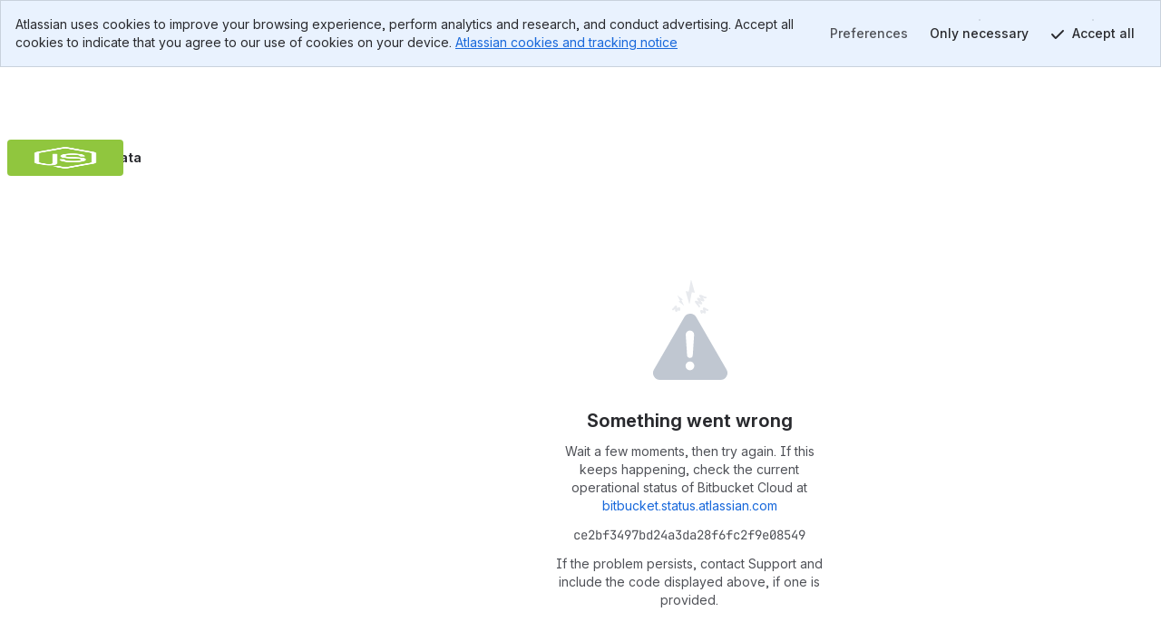

--- FILE ---
content_type: text/html; charset=utf-8
request_url: https://bitbucket.org/dmosemann/contentful-data
body_size: 2782
content:
<!DOCTYPE html>
<html lang="en">
  <head>
    <title>Bitbucket</title>
    <meta id="bb-bootstrap" data-current-user="{&quot;isAuthenticated&quot;: false, &quot;isKbdShortcutsEnabled&quot;: true, &quot;isSshEnabled&quot;: false}"


    data-target-workspace-uuid="6f03a4d7-050c-45dd-bac1-4f566ef079b8"
 />
    <meta name="frontbucket-version" content="5ea4530cd0a5582089c5437e0bb35d4b584ccfc9">
    <meta name="frontbucket-environment" content="bifrost_production">
    <meta http-equiv="X-UA-Compatible" content="IE=edge">
    <meta charset="utf-8">
    <meta name="viewport" content="width=device-width, initial-scale=1">
    


<meta name="bb-env" content="production" />
<meta id="bb-canon-url" name="bb-canon-url" content="https://bitbucket.org">
<meta name="bb-api-canon-url" content="https://api.bitbucket.org">



<meta name="bitbucket-commit-hash" content="064e9b1d975d">
<meta name="bb-app-node" content="89ffcb9ff5f2">
<meta name="bb-dce-env" content="micros">
<meta name="bb-view-name" content="bitbucket.apps.repo2.views.landing">
<meta name="ignore-whitespace" content="False">
<meta name="tab-size" content="None">
<meta name="locale" content="en">
<meta name="application-name" content="Bitbucket">
<meta name="apple-mobile-web-app-title" content="Bitbucket">
<meta name="slack-app-id" content="A8W8QLZD1">
<meta name="statuspage-api-host" content="https://bqlf8qjztdtr.statuspage.io">


<meta name="theme-color" content="#0049B0">
<meta name="msapplication-TileColor" content="#0052CC">
<meta name="msapplication-TileImage" content="https://bbc-object-storage--frontbucket.us-east-1.prod.public.atl-paas.net/064e9b1d975d/img/logos/bitbucket/mstile-150x150.png">
<link rel="apple-touch-icon" sizes="180x180" type="image/png" href="https://bbc-object-storage--frontbucket.us-east-1.prod.public.atl-paas.net/064e9b1d975d/img/logos/bitbucket/apple-touch-icon.png">
<link rel="icon" sizes="192x192" type="image/png" href="https://bbc-object-storage--frontbucket.us-east-1.prod.public.atl-paas.net/064e9b1d975d/img/logos/bitbucket/android-chrome-192x192.png">

<link rel="icon" sizes="16x16 24x24 32x32 64x64" type="image/x-icon" href="/favicon.ico?v=2">
<link rel="mask-icon" href="https://bbc-object-storage--frontbucket.us-east-1.prod.public.atl-paas.net/064e9b1d975d/img/logos/bitbucket/safari-pinned-tab.svg" color="#0052CC">

<link rel="search" type="application/opensearchdescription+xml" href="/opensearch.xml" title="Bitbucket">

    <meta name="description" content="">
    <meta name="bb-single-page-app" content="true">
    
      <link rel="stylesheet" href="https://bbc-frontbucket-static.prod-east.frontend.public.atl-paas.net/assets/vendor.5ea4530cd0a5582089c5437e0bb35d4b584ccfc9.css">
    
      <link rel="stylesheet" href="https://bbc-frontbucket-static.prod-east.frontend.public.atl-paas.net/assets/all.compiled.5ea4530cd0a5582089c5437e0bb35d4b584ccfc9.css">
    
    
    
    <link
  rel="preconnect"
  href="https://ds-cdn.prod-east.frontend.public.atl-paas.net" />
<link
  rel="preload"
  href="https://ds-cdn.prod-east.frontend.public.atl-paas.net/assets/fonts/atlassian-sans/v3/AtlassianSans-latin.woff2"
  as="font" type="font/woff2" crossorigin />
<link
  rel="preload stylesheet"
  href="https://ds-cdn.prod-east.frontend.public.atl-paas.net/assets/font-rules/v5/atlassian-fonts.css"
  as="style" crossorigin />
    

    <script nonce="DAg5D23sc7807IhfNBf2iQ==">

if (window.performance) {

  
  window.performance.okayToSendMetrics = !document.hidden && 'onvisibilitychange' in document;

  if (window.performance.okayToSendMetrics) {

    
    window.addEventListener('visibilitychange', function () {
      if (document.hidden) {
        window.performance.okayToSendMetrics = false;
      }
    });
  }

  
  
}
</script>
  </head>
  <body>
    <div id="root">
    <script nonce="DAg5D23sc7807IhfNBf2iQ==">
      window.__webpack_public_path__ = "https://bbc-frontbucket-static.prod-east.frontend.public.atl-paas.net";
    </script>
    
    
    
    </div>
    
    <link rel="preconnect" href="https://bbc-frontbucket-static.prod-east.frontend.public.atl-paas.net"  />
    <script nonce="DAg5D23sc7807IhfNBf2iQ==">
      
        window.__sentry__ = {"dsn": "https://2dcda83904474d8c86928ebbfa1ab294@o55978.ingest.sentry.io/1480772", "environment": "bifrost_production", "tags": {"dc_location": "Micros-3", "micros_deployment_id": "r3gnq11bg0oj11ke", "micros_service": "bbc-website", "micros_envtype": "prod", "micros_service_version": "174456", "micros_instance_id": "i-0e41916a2aa089966", "micros_zone": "us-east-1.prod.atl-paas.net", "revision": "064e9b1d975d"}};
      
      window.__app_data__ = {"navigationIsOpen": true, "tenantId": "6f03a4d7-050c-45dd-bac1-4f566ef079b8", "features": {"bbc_nav_v4": false, "spa-account-settings--settings-index": true, "bbc_nav_v4_fixes_v1": true, "bbc_frontbucket_connect_profile_tab": true, "bbc-forge-fct-allow-file-context": true, "bbc-forge-fct-allow-workspace-global-extension": true, "bbc-forge-fct-allow-workspace-personal-settings": true}, "links": {"backButtonUrl": null, "overviewUrl": "/dmosemann/workspace/overview/"}, "initialContext": {"workspace": {"type": "workspace", "uuid": "{6f03a4d7-050c-45dd-bac1-4f566ef079b8}", "name": "David Mosemann", "slug": "dmosemann", "is_private": false, "is_privacy_enforced": false, "links": {"avatar": {"href": "https://bitbucket.org/workspaces/dmosemann/avatar/?ts=1543662378"}, "html": {"href": "https://bitbucket.org/dmosemann/"}, "self": {"href": "https://bitbucket.org/!api/2.0/workspaces/dmosemann"}}, "created_on": "2018-12-01T11:06:18.289313+00:00", "forking_mode": "allow_forks"}, "repository": {"type": "repository", "full_name": "dmosemann/contentful-data", "links": {"self": {"href": "https://bitbucket.org/!api/2.0/repositories/dmosemann/contentful-data"}, "html": {"href": "https://bitbucket.org/dmosemann/contentful-data"}, "avatar": {"href": "https://bytebucket.org/ravatar/%7B7800f6bc-cfc1-4132-8b9b-a99bddc118c2%7D?ts=nodejs"}}, "name": "contentful-data", "slug": "contentful-data", "is_private": false, "uuid": "{7800f6bc-cfc1-4132-8b9b-a99bddc118c2}"}, "project": {"type": "project", "key": "SITES", "uuid": "{a206b087-e63d-4d2a-853c-431c5afc6b56}", "is_private": false, "name": "sites", "description": "Sites by Mosemann Design", "links": {"self": {"href": "https://bitbucket.org/!api/2.0/workspaces/dmosemann/projects/SITES"}, "html": {"href": "https://bitbucket.org/dmosemann/workspace/projects/SITES"}, "avatar": {"href": "https://bitbucket.org/dmosemann/workspace/projects/SITES/avatar/32?ts=1598323861"}}, "created_on": "2018-12-01T11:06:18.293910+00:00", "updated_on": "2020-08-25T02:51:01.888991+00:00", "has_publicly_visible_repos": true}}, "frontbucket_version": "5ea4530cd0a5582089c5437e0bb35d4b584ccfc9", "frontbucket_environment": "bifrost_production"};
      
        window.__initial_state__ = {"global": {"geoip_country": null, "is_mobile_user_agent": false, "site_message": "", "needs_marketing_consent": false, "marketing_consent_locale": null, "whats_new_feed": "https://atlassianblog.wpengine.com/wp-json/wp/v2/posts?tags=11972&context=embed&per_page=6&orderby=date&order=desc", "locale": "en", "path": "/dmosemann/contentful-data", "isFocusedTask": false, "focusedTaskBackButtonUrl": null, "features": {"lookup-pr-approvers-from-prs": true, "log-asap-errors": true, "provisioning-install-pipelines-addon": true, "fd-prs-client-cache-fallback": true, "read-only-message-migrations": true, "provisioning-skip-workspace-creation": true, "uninstall-dvcs-addon-only-when-jira-is-removed": true, "auth-flow-adg3": true, "workspace-member-set-last-accessed": true, "use-elasticache-lsn-storage": true, "whitelisted_throttle_exemption": true, "bbc-pride-logo": false, "create-workspace-show-recaptcha": true, "spa-account-settings--settings-index": true, "platform-team25-app-icon-tiles": false, "lazy-diffstat": false, "bbc-rovo-data-onboarding-ux": true, "pipelines-test-management": false, "bbc-merge-queue-enabled": false, "bbc-forge-fct-allow-file-context": true, "bbc-forge-fct-allow-workspace-global-extension": true, "bbc-forge-fct-allow-workspace-personal-settings": true, "scope-dismiss-jira-box": false, "bbc_nav_v4": false, "use-new-connect-modules-endpoint": true, "workspace-ai-enabled": false, "workspace-settings-ai-editor-features-enabled": false, "workspace-settings-ai-rovo-chat-enabled": false, "pr-code-push-webhook": false, "custom-merge-checks-activated": false, "pr-review-groups": false, "bbc-packages-maven-npm-registry-ui": false}, "isNavigationOpen": true, "flags": [], "horizontalNavigationItems": {"mainItems": [{"id": "pullrequests-tab", "label": "Pull requests", "tab_name": "pullrequests", "anchor": true, "weight": 140, "is_premium": null, "is_beta": null, "is_new": null, "url": "/dmosemann/workspace/pull-requests/", "target": "_self", "icon_class": "", "badge_label": null, "matching_url_prefixes": [], "analytics_label": "pullrequests", "analytics_payload": {}, "is_client_link": true, "is_external_link": false, "is_dropdown_item": false, "test_id": null, "children": [], "type": "menu_item", "icon": ""}, {"id": "repositories-tab", "label": "Repositories", "tab_name": "repositories", "anchor": true, "weight": 160, "is_premium": null, "is_beta": null, "is_new": null, "url": "/dmosemann/workspace/repositories/", "target": "_self", "icon_class": "", "badge_label": null, "matching_url_prefixes": [], "analytics_label": "repositories", "analytics_payload": {}, "is_client_link": true, "is_external_link": false, "is_dropdown_item": true, "test_id": null, "children": [], "type": "menu_item", "icon": ""}, {"id": "projects-tab", "label": "Projects", "tab_name": "projects", "anchor": true, "weight": 200, "is_premium": null, "is_beta": null, "is_new": null, "url": "/dmosemann/workspace/projects/", "target": "_self", "icon_class": "", "badge_label": null, "matching_url_prefixes": [], "analytics_label": "projects", "analytics_payload": {}, "is_client_link": true, "is_external_link": false, "is_dropdown_item": true, "test_id": null, "children": [], "type": "menu_item", "icon": ""}], "secondaryItems": [], "settingsItems": []}, "targetUser": {"display_name": "David Mosemann", "links": {"self": {"href": "https://bitbucket.org/!api/2.0/users/%7B6f03a4d7-050c-45dd-bac1-4f566ef079b8%7D"}, "avatar": {"href": "https://avatar-management--avatars.us-west-2.prod.public.atl-paas.net/557058:42a4b782-9245-4694-9082-0de686986fb8/4cb9d80d-1458-4542-a9a5-c9afff483ec0/128"}, "html": {"href": "https://bitbucket.org/%7B6f03a4d7-050c-45dd-bac1-4f566ef079b8%7D/"}}, "created_on": "2016-01-19T14:13:43.502083+00:00", "is_active": true, "type": "user", "uuid": "{6f03a4d7-050c-45dd-bac1-4f566ef079b8}", "has_2fa_enabled": null, "properties": {}, "is_staff": false, "account_id": "557058:42a4b782-9245-4694-9082-0de686986fb8", "nickname": "dmosemann", "account_status": "active", "location": null, "zoneinfo": "America/New_York", "organization": null, "department": null, "job_title": "Designer"}, "targetFeatures": {"lookup-pr-approvers-from-prs": true, "log-asap-errors": true, "provisioning-install-pipelines-addon": true, "fd-prs-client-cache-fallback": true, "view-source-filtering-upon-timeout": true, "read-only-message-migrations": true, "provisioning-skip-workspace-creation": true, "fd-repository-page-loading-error-guard": true, "uninstall-dvcs-addon-only-when-jira-is-removed": true, "auth-flow-adg3": true, "workspace-member-set-last-accessed": true, "use-elasticache-lsn-storage": true, "whitelisted_throttle_exemption": true, "atlassian-editor": true}}, "section": {"repository": {"cloneProtocol": "https", "currentRepository": {"type": "repository", "full_name": "dmosemann/contentful-data", "links": {"self": {"href": "https://bitbucket.org/!api/2.0/repositories/dmosemann/contentful-data"}, "html": {"href": "https://bitbucket.org/dmosemann/contentful-data"}, "avatar": {"href": "https://bytebucket.org/ravatar/%7B7800f6bc-cfc1-4132-8b9b-a99bddc118c2%7D?ts=nodejs"}, "clone": [{"name": "https", "href": "https://bitbucket.org/dmosemann/contentful-data.git"}, {"name": "ssh", "href": "git@bitbucket.org:dmosemann/contentful-data.git"}]}, "name": "contentful-data", "slug": "contentful-data", "description": "Get Contentful data and return as a javascript object.", "scm": "git", "website": "", "owner": {"display_name": "David Mosemann", "links": {"self": {"href": "https://bitbucket.org/!api/2.0/users/%7B6f03a4d7-050c-45dd-bac1-4f566ef079b8%7D"}, "avatar": {"href": "https://avatar-management--avatars.us-west-2.prod.public.atl-paas.net/557058:42a4b782-9245-4694-9082-0de686986fb8/4cb9d80d-1458-4542-a9a5-c9afff483ec0/128"}, "html": {"href": "https://bitbucket.org/%7B6f03a4d7-050c-45dd-bac1-4f566ef079b8%7D/"}}, "type": "user", "uuid": "{6f03a4d7-050c-45dd-bac1-4f566ef079b8}", "account_id": "557058:42a4b782-9245-4694-9082-0de686986fb8", "nickname": "dmosemann"}, "workspace": {"type": "workspace", "uuid": "{6f03a4d7-050c-45dd-bac1-4f566ef079b8}", "name": "David Mosemann", "slug": "dmosemann", "is_private": false, "is_privacy_enforced": false, "links": {"avatar": {"href": "https://bitbucket.org/workspaces/dmosemann/avatar/?ts=1543662378"}, "html": {"href": "https://bitbucket.org/dmosemann/"}, "self": {"href": "https://bitbucket.org/!api/2.0/workspaces/dmosemann"}}, "created_on": "2018-12-01T11:06:18.289313+00:00", "forking_mode": "allow_forks"}, "is_private": false, "project": {"type": "project", "owner": {"display_name": "David Mosemann", "links": {"self": {"href": "https://bitbucket.org/!api/2.0/users/%7B6f03a4d7-050c-45dd-bac1-4f566ef079b8%7D"}, "avatar": {"href": "https://avatar-management--avatars.us-west-2.prod.public.atl-paas.net/557058:42a4b782-9245-4694-9082-0de686986fb8/4cb9d80d-1458-4542-a9a5-c9afff483ec0/128"}, "html": {"href": "https://bitbucket.org/%7B6f03a4d7-050c-45dd-bac1-4f566ef079b8%7D/"}}, "type": "user", "uuid": "{6f03a4d7-050c-45dd-bac1-4f566ef079b8}", "account_id": "557058:42a4b782-9245-4694-9082-0de686986fb8", "nickname": "dmosemann"}, "workspace": {"type": "workspace", "uuid": "{6f03a4d7-050c-45dd-bac1-4f566ef079b8}", "name": "David Mosemann", "slug": "dmosemann", "links": {"avatar": {"href": "https://bitbucket.org/workspaces/dmosemann/avatar/?ts=1543662378"}, "html": {"href": "https://bitbucket.org/dmosemann/"}, "self": {"href": "https://bitbucket.org/!api/2.0/workspaces/dmosemann"}}}, "key": "SITES", "uuid": "{a206b087-e63d-4d2a-853c-431c5afc6b56}", "is_private": false, "name": "sites", "description": "Sites by Mosemann Design", "links": {"self": {"href": "https://bitbucket.org/!api/2.0/workspaces/dmosemann/projects/SITES"}, "html": {"href": "https://bitbucket.org/dmosemann/workspace/projects/SITES"}, "avatar": {"href": "https://bitbucket.org/dmosemann/workspace/projects/SITES/avatar/32?ts=1598323861"}}, "created_on": "2018-12-01T11:06:18.293910+00:00", "updated_on": "2020-08-25T02:51:01.888991+00:00", "has_publicly_visible_repos": true}, "fork_policy": "allow_forks", "updated_on": "2017-06-21T01:10:09.258610+00:00", "language": "nodejs", "uuid": "{7800f6bc-cfc1-4132-8b9b-a99bddc118c2}", "mainbranch": {"name": "master"}, "state": "available", "landing_page": "source"}, "mirrors": [], "sizeLimits": {"hard": 4294967296, "soft": 2147483648.0, "readOnly": 10737418240.0}, "override_settings": {"default_merge_strategy": false, "branching_model": false}}}, "repository": {"source": {"section": {"hash": "c2a25001a09996135941239b3c5db2646b6fccf3", "ref": {"name": "master", "target": {"hash": "c2a25001a09996135941239b3c5db2646b6fccf3", "links": {"self": {"href": "https://bitbucket.org/!api/2.0/repositories/dmosemann/contentful-data/commit/c2a25001a09996135941239b3c5db2646b6fccf3"}, "html": {"href": "https://bitbucket.org/dmosemann/contentful-data/commits/c2a25001a09996135941239b3c5db2646b6fccf3"}}, "type": "commit"}, "links": {"self": {"href": "https://bitbucket.org/!api/2.0/repositories/dmosemann/contentful-data/refs/branches/master"}, "html": {"href": "https://bitbucket.org/dmosemann/contentful-data/branch/master"}}}, "atRef": null}}}};
      
      window.__settings__ = {"ADMINHUB_BASE_URL": "https://admin.atlassian.com", "API_CANON_URL": "https://api.bitbucket.org", "CANON_URL": "https://bitbucket.org", "LOGIN_URL": "/account/signin/", "SOCIAL_AUTH_ATLASSIANID_LOGIN_PROMPT_URL": "https://id.atlassian.com/login", "SOCIAL_AUTH_ATLASSIANID_LOGOUT_URL": "https://id.atlassian.com/logout", "SOCIAL_AUTH_ATLASSIANID_PROFILE_URL": "https://id.atlassian.com/manage-profile/", "ATLASSIANID_LOGIN_URL": "https://id.atlassian.com/login", "ATLASSIANID_LOGOUT_URL": "https://id.atlassian.com/logout", "ATLASSIANID_MANAGE_PROFILE_URL": "https://id.atlassian.com/manage-profile/", "MARKETPLACE_TERMS_OF_USE_URL": null, "CONSENT_HUB_FRONTEND_BASE_URL": "https://preferences.atlassian.com", "EMOJI_STANDARD_BASE_URL": "https://bitbucket.org/gateway/api/emoji/", "STATUSPAGE_URL": "https://bitbucket.status.atlassian.com/", "RECAPTCHA_PUBLIC_KEY": "6LcRaMMkAAAAAFB-7L-4-1-mdLIrOMAP4H5asuWK", "WAC_CREATE_WORKSPACE_URL": "https://www.atlassian.com/try/cloud/signup?bundle=bitbucket", "ATLASSIAN_PUBSUB_CONNECT_URL": "https://bitbucket.org/gateway/api/bbc-aps/subscriptions", "AGG_WEBSOCKET_SUBSCRIPTIONS_PATH": "/gateway/api/graphql/subscriptions"};
      window.__webpack_nonce__ = 'DAg5D23sc7807IhfNBf2iQ==';
      window.isInitialLoadApdex = true;
      
      
    </script>
    
      <script nonce="DAg5D23sc7807IhfNBf2iQ==" src="https://bbc-frontbucket-static.prod-east.frontend.public.atl-paas.net/assets/ajs.5ea4530cd0a5582089c5437e0bb35d4b584ccfc9.js"></script>
    
      <script nonce="DAg5D23sc7807IhfNBf2iQ==" src="https://bbc-frontbucket-static.prod-east.frontend.public.atl-paas.net/assets/app.5ea4530cd0a5582089c5437e0bb35d4b584ccfc9.js"></script>
    
  </body>
</html>

--- FILE ---
content_type: application/javascript
request_url: https://bbc-frontbucket-static.prod-east.frontend.public.atl-paas.net/assets/create-file-route.3e61bef6.js
body_size: 4360
content:
!function(){function e(e,t,i,s){Object.defineProperty(e,t,{get:i,set:s,enumerable:!0,configurable:!0})}function t(e){return e&&e.__esModule?e.default:e}var i=("undefined"!=typeof globalThis?globalThis:"undefined"!=typeof self?self:"undefined"!=typeof window?window:"undefined"!=typeof global?global:{}).parcelRequirecbf3,s=i.register;s("1xUwa",(function(t,s){e(t.exports,"default",(function(){return a}));var a=(0,i("gHhM7").defineMessages)({separator:{id:"frontbucket.respository.largeRepositoryWarning.separator",defaultMessage:"{currentSize} of {maxSize}"},softLimitHeading:{id:"frontbucket.respository.largeRepositoryWarning.softLimitHeading",defaultMessage:"Large repository"},softLimitDescription:{id:"frontbucket.respository.largeRepositoryWarning.softLimitDescription",defaultMessage:"This repository is over {softLimit}. If it reaches {hardLimit}, you will not be able to push new commits. Contact your administrator to reduce the repository size."},softLimitDescriptionAdmin:{id:"frontbucket.respository.largeRepositoryWarning.softLimitDescriptionAdmin",defaultMessage:"This repository is over {softLimit}. If it reaches {hardLimit}, contributors will not be able to push new commits."},softLimitLink:{id:"frontbucket.respository.largeRepositoryWarning.softLimitLink",defaultMessage:"Learn how to reduce your repository size"},softLimitLearnMoreLink:{id:"frontbucket.respository.largeRepositoryWarning.softLimitLearnMoreLink",defaultMessage:"Learn more"},dismiss:{id:"frontbucket.respository.largeRepositoryWarning.dismiss",defaultMessage:"Dismiss"},hardLimitHeading:{id:"frontbucket.respository.largeRepositoryWarning.hardLimitHeading",defaultMessage:"Repository exceeds {hardLimit} limit"},hardLimitHeadingLarge:{id:"frontbucket.respository.largeRepositoryWarning.hardLimitHeadingLarge",defaultMessage:"Repository size exceeds limit"},hardLimitDescriptionLine1:{id:"frontbucket.respository.largeRepositoryWarning.hardLimitDescriptionLine1",defaultMessage:"This repository is over the {hardLimit} limit and you are not able to push new commits."},hardLimitDescriptionLine1Admin:{id:"frontbucket.respository.largeRepositoryWarning.hardLimitDescriptionLine1Admin",defaultMessage:"This repository is over the {hardLimit} limit and your contributors are not able to push new commits."},hardLimitDescriptionLine2:{id:"frontbucket.respository.largeRepositoryWarning.hardLimitDescriptionLine2",defaultMessage:"To keep this from happening, {linkText} to under {hardLimit}."},hardLimitDescriptionLine2LinkText:{id:"frontbucket.respository.largeRepositoryWarning.hardLimitDescriptionLine2LinkText",defaultMessage:"reduce the size"},hardLimitDescription:{id:"frontbucket.respository.largeRepositoryWarning.hardLimitDescription",defaultMessage:"This repository is over the {hardLimit} limit and you are not able to push new commits. To resolve this, contact your repository\u2019s admin."},hardLimitDescriptionAdmin:{id:"frontbucket.respository.largeRepositoryWarning.hardLimitDescriptionAdmin",defaultMessage:"This repository is over the {hardLimit} limit and your contributors are not able to push new commits. To resolve this, reduce the repository size."},readOnlyHeading:{id:"frontbucket.respository.largeRepositoryWarning.readOnlyHeading",defaultMessage:"Repository in read-only mode, exceeds {hardLimit} limit"},readOnlyDescriptionLine1:{id:"frontbucket.respository.largeRepositoryWarning.readOnlyDescriptionLine1",defaultMessage:"This repository is over the {hardLimit} limit and is now in read-only mode."},readOnlyDescriptionLine2:{id:"frontbucket.respository.largeRepositoryWarning.readOnlyDescriptionLine2",defaultMessage:"{linkText} to under {hardLimit} to enable write access again."},readOnlyDescriptionLine2LinkText:{id:"frontbucket.respository.largeRepositoryWarning.readOnlyDescriptionLine2LinkText",defaultMessage:"Reduce the repository size"}})})),s("4ZDz1",(function(t,s){e(t.exports,"renderDetailsList",(function(){return w})),e(t.exports,"default",(function(){return R}));var a=i("1iSbA"),r=i("gHhM7"),n=i("gWjW7"),o=i("hF9Do"),l=i("5r1ka"),d=i("aK3Tv"),u=i("fkwZE"),c=i("hAmlu"),f=i("g7dig"),p=i("4J3OW"),h=i("i4LkB"),g=i("fgYtq"),m=i("5aDjo"),L=i("29PY3"),b=i("egSBJ"),x=i("iA6Us"),y=i("1PShv"),k=i("CHPSn"),j=i("9PgWK"),M=i("2HM8C"),v=i("71unQ");const C=e=>(0,v.jsx)(L.DetailsList,{children:e.map((e=>(0,v.jsx)(b.default,{item:e},e.uuid)))}),w=(e,t)=>(0,v.jsx)(m.default,{requestUrl:g.default.api.v20.forks(e,t),render:C});class F extends a.PureComponent{constructor(...e){super(...e),this.privilegeLabels={admin:(0,v.jsx)(r.FormattedMessage,{...y.default.privilegeAdmin}),read:(0,v.jsx)(r.FormattedMessage,{...y.default.privilegeRead}),write:(0,v.jsx)(r.FormattedMessage,{...y.default.privilegeWrite}),none:(0,v.jsx)(r.FormattedMessage,{...y.default.privilegeRead})},this.renderWatchers=e=>(0,v.jsx)(L.DetailsList,{children:e.map((e=>(0,v.jsx)(M.default,{item:e},e.uuid)))})}renderContent(){const{accessLevel:e,branchCount:t,commitsBehindParent:i,forkCount:s,hasError:L,intl:b,isLoading:M,isReadOnly:C,language:F,lastUpdated:R,onErrorClick:D,openPullRequestCount:W,parent:S,repository:A,size:T,watcherCount:P,sizeLimits:O}=this.props;if(!A||M)return null;if(L)return(0,v.jsx)(f.default,{iconType:"warning",title:(0,v.jsx)(r.FormattedMessage,{...y.default.errorHeading}),children:(0,v.jsx)(n.default,{appearance:"link",onClick:D,children:(0,v.jsx)(r.FormattedMessage,{...y.default.errorAction})})});const[z,H]=A.full_name.split("/"),I=b.formatMessage(y.default.syncButton,{commitsBehind:i}),q=e=>{(0,h.publishUiEvent)({source:"repositoryDetailsCard",action:"clicked",actionSubject:"link",actionSubjectId:e,objectType:"repository",objectId:(0,l.uncurlyUuid)(A.uuid),containerType:"workspace",containerId:A.workspace?(0,l.uncurlyUuid)(A.workspace.uuid):"",attributes:{frontbucketView:!0}})};return(0,v.jsxs)(a.Fragment,{children:[(R||F)&&(0,v.jsxs)(c.Row,{children:[R&&(0,v.jsx)(c.Field,{label:(0,v.jsx)(r.FormattedMessage,{...y.default.lastUpdatedLabel}),value:(0,v.jsx)(d.RelativeDate,{date:R})}),F&&(0,v.jsx)(c.Field,{label:(0,v.jsx)(r.FormattedMessage,{...y.default.languageLabel}),value:F})]}),(0,v.jsxs)(c.Row,{children:[(0,v.jsx)(c.Field,{isFocusable:!0,label:(0,v.jsx)(r.FormattedMessage,{...y.default.openPullRequestsCountLabel,children:e=>(0,v.jsx)("span",{"aria-hidden":"true",children:e})}),value:(0,v.jsx)(u.ComponentLink,{href:g.default.ui.pullRequests(z,H),onClick:()=>q("openPullRequestsLink"),"aria-label":b.formatMessage(y.default.openPullRequestsAriaLabel,{count:W}),children:W})}),(0,v.jsx)(c.Field,{isFocusable:!0,label:(0,v.jsx)(r.FormattedMessage,{...y.default.branchesCountLabel,children:e=>(0,v.jsx)("span",{"aria-hidden":"true",children:e})}),value:(0,v.jsx)(u.ComponentLink,{href:g.default.ui.branches(z,H),onClick:()=>q("openBranchesLink"),"aria-label":b.formatMessage(y.default.branchesCountAriaLabel,{count:t}),children:t})})]}),(0,v.jsxs)(c.Row,{children:[(0,v.jsx)(c.Field,{isFocusable:!0,label:(0,v.jsx)(r.FormattedMessage,{...y.default.watchersCountLabel,children:e=>(0,v.jsx)("span",{"aria-hidden":!!P,children:e})}),value:P?(0,v.jsx)(j.default,{heading:b.formatMessage(y.default.watchersCountLabelWithValue,{count:P}),modalTrigger:e=>(0,v.jsx)(o.default,{onClick:e,appearance:"link",spacing:"none","aria-label":b.formatMessage(y.default.watchersCountAriaLabel,{count:P}),children:(0,v.jsx)(c.Value,{children:P})}),modalTriggerCallback:()=>q("openWatchersModalLink"),children:(0,v.jsx)(m.default,{requestUrl:g.default.api.v20.watchers(z,H),render:this.renderWatchers})}):P}),(0,v.jsx)(c.Field,{isFocusable:!0,label:(0,v.jsx)(r.FormattedMessage,{...y.default.forksCountLabel,children:e=>(0,v.jsx)("span",{"aria-hidden":!!s,children:e})}),value:s?(0,v.jsx)(j.default,{heading:b.formatMessage(y.default.forksCountLabelWithValue,{count:s}),modalTrigger:e=>(0,v.jsx)(o.default,{onClick:e,appearance:"link",spacing:"none","aria-label":b.formatMessage(y.default.forksCountAriaLabel,{count:s}),children:(0,v.jsx)(c.Value,{children:s})}),modalTriggerCallback:()=>q("openForksModalLink"),children:w(z,H)}):s})]}),A.website&&(0,v.jsx)(c.Row,{children:(0,v.jsx)(c.Field,{label:(0,v.jsx)(r.FormattedMessage,{...y.default.websiteLabel}),value:(0,v.jsx)("a",{href:A.website,target:"_blank",rel:"nofollow noopener noreferrer",children:A.website})})}),e&&(0,v.jsx)(c.Row,{children:(0,v.jsx)(c.Field,{label:(0,v.jsx)(r.FormattedMessage,{...y.default.accessLevelLabel}),value:this.privilegeLabels[e]})}),T&&T>=O.soft&&(0,v.jsx)(c.Row,{children:(0,v.jsx)(c.Field,{label:(0,v.jsx)(r.FormattedMessage,{...y.default.sizeLabel}),value:(0,v.jsx)(x.default,{size:T,isReadOnly:C,accessLevel:e})})}),S&&(0,v.jsxs)(a.Fragment,{children:[(0,v.jsx)(c.Row,{children:(0,v.jsx)(c.Field,{label:(0,v.jsx)(r.FormattedMessage,{...y.default.forkOfLabel}),value:(0,v.jsx)(p.default,{to:`/${S.full_name}/`,children:S.full_name})})}),!!i&&(0,v.jsx)(c.Row,{children:(0,v.jsx)(k.SyncButtonTooltip,{content:I,children:(0,v.jsx)(k.SyncButton,{onClick:this.props.onOpenSyncDialog,children:I})})})]})]})}render(){const{intl:e,isCollapsed:t,isLoading:i,repository:s}=this.props,a=e.formatMessage(y.default.cardLabel);return(0,v.jsx)(c.default,{isLoading:!s||i,label:a,isCollapsed:t,children:this.renderContent()})}}F.defaultProps={isCollapsed:!1,onOpenSyncDialog:()=>{}};var R=(0,r.injectIntl)(F)})),s("5aDjo",(function(t,s){e(t.exports,"default",(function(){return f}));var a=i("1iSbA"),r=i("gHhM7"),n=i("gWjW7"),o=i("a7sPh"),l=i("7Yr4b"),d=i("29PY3"),u=i("dxIEH"),c=i("71unQ");class f extends a.PureComponent{constructor(e){super(e),this.fetchDetailsList=async e=>{this.setState({isLoading:!0});const{listItems:t}=this.state;try{const i=await fetch((0,l.default)(e));if(!i.ok)throw Error();const s=await i.json(),{values:a,next:r=""}=s;this.setState({error:!1,isLoading:!1,listItems:t.concat(a),nextUrl:r})}catch{this.setState({error:!0,isLoading:!1,nextUrl:""})}},this.state={error:!1,isLoading:!1,listItems:[],nextUrl:""}}componentDidMount(){this.fetchDetailsList(this.props.requestUrl)}render(){const{error:e,isLoading:t,listItems:i,nextUrl:s}=this.state;return(0,c.jsxs)(a.Fragment,{children:[this.props.render(i),(0,c.jsxs)(d.DetailsListFooter,{children:[s&&(0,c.jsx)(n.default,{appearance:"link",isLoading:t,onClick:()=>this.fetchDetailsList(s),shouldFitContainer:!0,spacing:"none",children:(0,c.jsx)(r.FormattedMessage,{...u.default.showMore})}),t&&!s&&(0,c.jsx)(o.default,{size:"small"})]})]})}}})),s("29PY3",(function(t,s){e(t.exports,"DetailsList",(function(){return o})),e(t.exports,"DetailsListFooter",(function(){return l})),e(t.exports,"ListItem",(function(){return d})),e(t.exports,"ListItemAvatar",(function(){return u})),e(t.exports,"ListItemLink",(function(){return c})),e(t.exports,"ListItemIcon",(function(){return f}));var a=i("eOQhs"),r=i("fxRF4"),n=i("hYq65");const o=(0,a.default)("ul",{target:"e156di7x5"})({name:"1nr1hck",styles:"list-style-type:none;padding-left:0"}),l=(0,a.default)("div",{target:"e156di7x4"})({paddingTop:"14px",paddingBottom:"var(--ds-space-250, 20px)"}),d=(0,a.default)("li",{target:"e156di7x3"})({name:"vge8td",styles:"display:flex;align-items:center;& + &{margin-top:var(--ds-space-100, 8px);}"}),u=(0,a.default)("div",{target:"e156di7x2"})({name:"2pf8yi",styles:"font-size:0;margin-right:var(--ds-space-100, 8px)"}),c=(0,a.default)(r.SubtleLink,{target:"e156di7x1"})((0,n.overflowEllipsis)(),"margin-left:var(--ds-space-100, 8px);margin-right:var(--ds-space-100, 8px);"),f=(0,a.default)(r.SubtleLink,{target:"e156di7x0"})({name:"xmp5im",styles:"flex-shrink:0;margin-left:auto;display:flex"})})),s("dxIEH",(function(t,s){e(t.exports,"default",(function(){return a}));var a=(0,i("gHhM7").defineMessages)({showMore:{id:"frontbucket.repository-details.modal.showMore",defaultMessage:"Show more"}})})),s("egSBJ",(function(t,s){e(t.exports,"default",(function(){return d}));var a=i("1iSbA"),r=i("7dhhl"),n=i("rdjS8"),o=i("29PY3"),l=i("71unQ");class d extends a.PureComponent{render(){const{item:e}=this.props,t=e.parent?`/${e.full_name}/branches/compare/${e.parent.full_name}..`:null;return(0,l.jsxs)(o.ListItem,{children:[(0,l.jsx)(o.ListItemAvatar,{children:(0,l.jsx)(r.default,{href:e.links.html.href,name:e.full_name,src:e.links.avatar.href,size:"small"})}),(0,l.jsx)(o.ListItemLink,{href:e.links.html.href,children:e.full_name}),t&&(0,l.jsx)(o.ListItemIcon,{href:t,children:(0,l.jsx)(n.CompareIcon,{label:"Compare Branches"})})]})}}})),s("iA6Us",(function(s,a){e(s.exports,"default",(function(){return m}));var r=i("1iSbA"),n=i("a0YzJ"),o=i("gHhM7"),l=i("j8e9P"),d=i("h533e"),u=i("1keQ8"),c=i("77fsu"),f=i("fgYtq"),p=i("1xUwa"),h=i("71unQ");const g=(0,r.memo)((({size:e=0,isReadOnly:i=!1,accessLevel:s})=>{const a=(0,l.useSelector)(c.getSizeLimits);if(e<a.soft)return null;const r=t(n)(a.soft,{unitSeparator:" "}),g=t(n)(a.hard,{unitSeparator:" "});return(0,h.jsx)(d.default,{placement:"left-start",title:(0,h.jsx)(o.FormattedMessage,{...p.default.separator,values:{currentSize:t(n)(e,{unitSeparator:" "}),maxSize:g}}),appearance:"warning",children:(0,h.jsx)("div",{style:{minWidth:"272px",whiteSpace:"normal"},children:(0,h.jsx)((()=>e>=a.hard&&i?(0,h.jsxs)(h.Fragment,{children:[(0,h.jsx)(o.FormattedMessage,{tagName:"h4",...p.default.readOnlyHeading,values:{hardLimit:g}}),(0,h.jsx)(o.FormattedMessage,{tagName:"p",...p.default.readOnlyDescriptionLine1,values:{hardLimit:g}}),(0,h.jsx)(o.FormattedMessage,{tagName:"p",...p.default.readOnlyDescriptionLine2,values:{hardLimit:g,linkText:(0,h.jsx)("a",{href:f.default.external.reduceRepositorySize,target:"_blank",children:(0,h.jsx)(o.FormattedMessage,{...p.default.readOnlyDescriptionLine2LinkText})})}})]}):e>=a.hard?(0,h.jsxs)(h.Fragment,{children:[(0,h.jsx)(o.FormattedMessage,{tagName:"h4",...p.default.hardLimitHeading,values:{hardLimit:g}}),"admin"===s?(0,h.jsx)(o.FormattedMessage,{tagName:"p",...p.default.hardLimitDescriptionLine1Admin,values:{hardLimit:g}}):(0,h.jsx)(o.FormattedMessage,{tagName:"p",...p.default.hardLimitDescriptionLine1,values:{hardLimit:g}}),(0,h.jsx)(o.FormattedMessage,{tagName:"p",...p.default.hardLimitDescriptionLine2,values:{hardLimit:g,linkText:(0,h.jsx)("a",{href:f.default.external.reduceRepositorySize,target:"_blank",children:(0,h.jsx)(o.FormattedMessage,{...p.default.hardLimitDescriptionLine2LinkText})})}})]}):(0,h.jsxs)(h.Fragment,{children:[(0,h.jsx)(o.FormattedMessage,{tagName:"h4",...p.default.softLimitHeading}),"admin"===s?(0,h.jsx)(o.FormattedMessage,{tagName:"p",...p.default.softLimitDescriptionAdmin,values:{softLimit:r,hardLimit:g}}):(0,h.jsx)(o.FormattedMessage,{tagName:"p",...p.default.softLimitDescription,values:{softLimit:r,hardLimit:g}}),(0,h.jsx)("br",{}),(0,h.jsx)(u.default,{href:f.default.external.reduceRepositorySize,target:"_blank",children:(0,h.jsx)(o.FormattedMessage,{...p.default.softLimitLink})})]})),{})})})}));var m=(0,o.injectIntl)(g)})),s("1PShv",(function(t,s){e(t.exports,"default",(function(){return a}));var a=(0,i("gHhM7").defineMessages)({accessLevelLabel:{id:"frontbucket.repository.details.accessLevelLabel",defaultMessage:"Access level"},branchesCountLabel:{id:"frontbucket.repository.details.branchesCountLabel",defaultMessage:"Branches"},branchesCountAriaLabel:{id:"frontbucket.repository.details.branchesCountAriaLabel",defaultMessage:"{count, plural, one {{count} branch} other {{count} branches}}"},cardLabel:{id:"frontbucket.repository.details.cardLabel",defaultMessage:"Repository details"},forksCountLabel:{id:"frontbucket.repository.details.forksCountLabel",defaultMessage:"Forks"},forksCountLabelWithValue:{id:"frontbucket.repository.details.forksCountLabelWithValue",defaultMessage:"{count, plural, one {{count} Fork} other {{count} Forks}}"},forksCountAriaLabel:{id:"frontbucket.repository.details.forksCountAriaLabel",defaultMessage:"Open modal: {count, plural, one {{count} fork} other {{count} forks}}"},forkOfLabel:{id:"frontbucket.repository.details.forkOfLabel",defaultMessage:"Fork of"},languageLabel:{id:"frontbucket.repository.details.languageLabel",defaultMessage:"Language"},lastUpdatedLabel:{id:"frontbucket.repository.details.lastUpdatedLabel",defaultMessage:"Last updated"},openPullRequestsCountLabel:{id:"frontbucket.repository.details.openPullRequestsCountLabel",defaultMessage:"Open pull requests"},openPullRequestsAriaLabel:{id:"frontbucket.repository.details.openPullRequestsCountAriaLabel",defaultMessage:"{count, plural, one {{count} open pull request} other {{count} open pull requests}}"},privilegeAdmin:{id:"frontbucket.repository.details.adminPrivilegeLabel",defaultMessage:"Admin"},privilegeRead:{id:"frontbucket.repository.details.readPrivilegeLabel",defaultMessage:"Read"},privilegeWrite:{id:"frontbucket.repository.details.writePrivilegeLabel",defaultMessage:"Write"},sizeLabel:{id:"frontbucket.repository.details.sizeLabel",defaultMessage:"Repository size"},syncButton:{id:"frontbucket.repository.details.syncButton",defaultMessage:"{commitsBehind, plural, one {Sync ({commitsBehind} commit behind)} other {Sync ({commitsBehind} commits behind)}}"},watchersCountLabel:{id:"frontbucket.repository.details.watchersCountLabel",defaultMessage:"Watchers"},watchersCountLabelWithValue:{id:"frontbucket.repository.details.watchersCountLabelWithValue",defaultMessage:"{count, plural, one {{count} Watcher} other {{count} Watchers}}"},watchersCountAriaLabel:{id:"frontbucket.repository.details.watchersCountAriaLabel",defaultMessage:"{count, plural, one {{count} watcher} other {{count} watchers}}, open the modal"},websiteLabel:{id:"frontbucket.repository.details.websiteLabel",defaultMessage:"Website"},errorHeading:{id:"frontbucket.repository.details.error.heading",defaultMessage:"Couldn't load details"},errorAction:{id:"frontbucket.repository.details.error.action",defaultMessage:"Try again"}})})),s("CHPSn",(function(t,s){e(t.exports,"SyncButton",(function(){return l})),e(t.exports,"SyncButtonTooltip",(function(){return d}));var a=i("eOQhs"),r=i("gWjW7"),n=i("8goPg"),o=i("hYq65");const l=(0,a.default)(r.default,{target:"e1epq5vn1"})((0,o.overflowEllipsis)("100%")),d=(0,a.default)(n.default,{target:"e1epq5vn0"})({name:"1d3w5wq",styles:"width:100%"})})),s("9PgWK",(function(s,a){e(s.exports,"default",(function(){return h}));var r=i("1iSbA"),n=i("hF9Do"),o=i("i8jfO"),l=i("3FHp6"),d=i("f3OQy"),u=i("g7YyW"),c=i("4WRt9"),f=i("gHssw"),p=i("71unQ");class h extends r.PureComponent{constructor(...e){super(...e),this.state={isOpen:!1},this.onOpenClick=()=>this.setState({isOpen:!0},this.props.modalTriggerCallback),this.onCloseClick=()=>this.setState({isOpen:!1})}render(){const{isOpen:e}=this.state,{heading:i,children:s,modalTrigger:a}=this.props;return(0,p.jsxs)(r.Fragment,{children:[a(this.onOpenClick),(0,p.jsx)(f.default,{children:e&&(0,p.jsxs)(l.default,{onClose:this.onCloseClick,width:"small",children:[(0,p.jsx)((()=>(0,p.jsxs)(u.default,{children:[(0,p.jsx)(c.default,{children:i}),(0,p.jsx)(n.default,{onClick:this.onCloseClick,appearance:"link",spacing:"none",children:(0,p.jsx)(t(o),{label:"Close Modal",color:"var(--ds-icon, #292A2E)",spacing:"spacious"})})]})),{}),(0,p.jsx)(d.default,{children:s})]})})]})}}})),s("2HM8C",(function(t,s){e(t.exports,"default",(function(){return d}));var a=i("1iSbA"),r=i("jicYv"),n=i("6jwWk"),o=i("29PY3"),l=i("71unQ");class d extends a.PureComponent{render(){const{item:e}=this.props;return(0,l.jsxs)(o.ListItem,{children:[(0,l.jsx)(o.ListItemAvatar,{children:(0,l.jsx)(r.UserAvatar,{profileCardPosition:"bottom-start",size:"small",user:e})}),(0,l.jsx)(n.UserName,{linkComponent:o.ListItemLink,profileCardPosition:"bottom-start",user:e})]})}}}))}();
//# sourceMappingURL=create-file-route.3e61bef6.js.map


--- FILE ---
content_type: application/javascript
request_url: https://bbc-frontbucket-static.prod-east.frontend.public.atl-paas.net/assets/create-file-route.35db5bbc.js
body_size: 14751
content:
!function(){function e(e,n,t,i){Object.defineProperty(e,n,{get:t,set:i,enumerable:!0,configurable:!0})}function n(e){return e&&e.__esModule?e.default:e}var t=("undefined"!=typeof globalThis?globalThis:"undefined"!=typeof self?self:"undefined"!=typeof window?window:"undefined"!=typeof global?global:{}).parcelRequirecbf3,i=t.register;i("li0eF",(function(n,i){e(n.exports,"MAX_TAB_SIZE",(function(){return t("6tyP6").MAX_TAB_SIZE})),e(n.exports,"MIN_TAB_SIZE",(function(){return t("6tyP6").MIN_TAB_SIZE})),e(n.exports,"default",(function(){return s})),e(n.exports,"LineAnnotation",(function(){return t("4WaXv").default})),e(n.exports,"getCurrentLineAnnotations",(function(){return t("jkSGV").getCurrentLineAnnotations})),e(n.exports,"getOutdatedLineAnnotations",(function(){return t("jkSGV").getOutdatedLineAnnotations})),e(n.exports,"produceWordDiffs",(function(){return t("ic57t").produceWordDiffs}));t("dodew");var o=t("6tyP6"),s=(t("4WaXv"),t("jkSGV"),t("ic57t"),o.default)})),i("dodew",(function(e,n){})),i("6tyP6",(function(n,i){e(n.exports,"MIN_TAB_SIZE",(function(){return f})),e(n.exports,"MAX_TAB_SIZE",(function(){return p})),e(n.exports,"default",(function(){return m}));var o=t("1iSbA"),s=t("2O7xJ"),r=t("72X8n"),l=t("9neFV"),a=t("j0v3I"),d=t("8aFWV"),c=t("l9fwk"),u=t("71unQ");function h(e){return`${e.oldLine}-${e.newLine}-${e.type}`}const f=1,p=8,g="bitkit-diff-wrapper-diff";class m extends o.PureComponent{constructor(e){super(e),this.isBeingSelected=!1,this.onSelectionChange=(0,r.default)((()=>{var e,n,t,i;if(!this.props.onCodeSelect)return;const o=document.getSelection(),s=this.containerRef.current;if(!(s&&o&&o.anchorNode&&o.focusNode&&0!==o.rangeCount))return void(this.isBeingSelected&&(this.isBeingSelected=!1,this.props.onCodeSelect(null)));const r=o.toString();if(0===r.length)return void(this.isBeingSelected&&(this.isBeingSelected=!1,this.props.onCodeSelect(null)));if(!(s.contains(o.anchorNode)&&s.contains(o.focusNode)))return void(this.isBeingSelected&&(this.isBeingSelected=!1,this.props.onCodeSelect(null)));this.isBeingSelected=!0;const l=o.anchorNode instanceof Element?o.anchorNode:o.anchorNode.parentElement,a=o.focusNode instanceof Element?o.focusNode:o.focusNode.parentElement,d=null==l?void 0:l.closest('[data-key="code-line"]'),c=null==a?void 0:a.closest('[data-key="code-line"]');if(!d||!c)return;const u=d.querySelectorAll('[data-key="code-line-number"]'),h=2===u.length,f=h?{old:u.item(0),new:u.item(1)}:{old:u.item(0),new:u.item(0)},p=null===(e=f.old)||void 0===e?void 0:e.dataset[h?"lineNumber":"oldLineNumber"],g=null===(n=f.new)||void 0===n?void 0:n.dataset[h?"lineNumber":"newLineNumber"],m=p?parseInt(p,10):null,x=g?parseInt(g,10):null,v=c.querySelectorAll('[data-key="code-line-number"]'),b=h?{old:v.item(0),new:v.item(1)}:{old:v.item(0),new:v.item(0)},k=null===(t=b.old)||void 0===t?void 0:t.dataset[h?"lineNumber":"oldLineNumber"],S=null===(i=b.new)||void 0===i?void 0:i.dataset[h?"lineNumber":"newLineNumber"],L=k?parseInt(k,10):null,C=S?parseInt(S,10):null;if(!x&&!m||!C&&!L)return;const w=o.focusNode.compareDocumentPosition(o.anchorNode)===Node.DOCUMENT_POSITION_FOLLOWING;this.props.onCodeSelect({content:r,reversed:w,from:{oldLine:m,newLine:x},to:{oldLine:L,newLine:C}})}),300),this.handleSelectionStart=(e,n,t)=>{this.setState({isMultilineSelecting:!0,selectionChunkIndex:n,selectionStartLineIndex:t,selectedLines:[],selectedLinesKeys:new Set,selectionStartDiffSide:e})},this.handleSelectionMove=(e,n,t,i,o)=>{if(this.state.isMultilineSelecting){const{selectionStartLineIndex:s,selectionChunkIndex:r,selectionStartDiffSide:l}=this.state;if(null===s||null===r||r!==n||0===i.changes.length)return;const a=[];let d=-1,c=-1;if(!e||!l)return;if("before"!==e&&"after"!==e||"before"!==l&&"after"!==l||!o){if("unified"!==e||"unified"!==l)return;d=Math.min(s,t),c=Math.max(s,t)}else{const{before:n,after:r}=o,a="before"===l?n.changes[s]:r.changes[s],u="before"===e?n.changes[t]:r.changes[t],h=i.changes.findIndex((e=>e.oldLine===a.oldLine&&e.newLine===a.newLine)),f=i.changes.findIndex((e=>e.oldLine===u.oldLine&&e.newLine===u.newLine));if(-1===h||-1===f)return;d=Math.min(h,f),c=Math.max(h,f)}const u=new Set;for(let e=d;e<=c;e++){const n=i.changes[e];if(n){a.push(n);const e=h(n);u.add(e)}}a.length<=30&&this.setState({selectedLines:a,selectedLinesKeys:u})}},this.getMultilineSpans=()=>{let e,n,t,i;const{selectedLines:o}=this.state;if(0===o.length)return null;const s=o[0].type,r=o[o.length-1].type;for(const s of o)switch(s.type){case"add":void 0!==s.newLine&&(void 0===t&&(t=s.newLine),n=s.newLine);break;case"del":void 0!==s.oldLine&&(void 0===i&&(i=s.oldLine),e=s.oldLine);break;case"normal":void 0!==s.oldLine&&(void 0===i&&(i=s.oldLine),e=s.oldLine),void 0!==s.newLine&&(void 0===t&&(t=s.newLine),n=s.newLine);break;default:continue}return void 0===e&&void 0===n||void 0===i&&void 0===t?null:{from:e,to:n,start_to:t,start_from:i,startLineType:s,endLineType:r}},this.handleAddMultilineComment=()=>{const{onAddComment:e}=this.props;if(e){const n=this.getMultilineSpans();if(n){e({...n,codeSuggestionLines:this.state.selectedLines.filter((e=>"add"===e.type||"normal"===e.type))})}}},this.handleSelectionEnd=()=>{this.state.isMultilineSelecting&&(this.state.selectedLines.length>1?(this.handleAddMultilineComment(),this.setState({isMultilineSelecting:!1,selectedLines:[]})):this.setState({isMultilineSelecting:!1,selectionChunkIndex:null,selectionStartLineIndex:null,selectedLines:[],selectedLinesKeys:new Set,selectionStartDiffSide:null}))},this.shouldHighlightLineDivider=e=>{const n=h(e);return this.state.selectedLinesKeys.has(n)},this.containerRef=(0,o.createRef)();const{diff:n,isSideBySide:t}=e;this.state={gutterWidth:(0,a.default)(n,t),isMultilineSelecting:!1,selectionChunkIndex:null,selectionStartLineIndex:null,selectedLines:[],selectedLinesKeys:new Set,selectionStartDiffSide:null},this.onSelectionChange=this.onSelectionChange.bind(this)}componentDidMount(){this.props.onCodeSelect&&document.addEventListener("selectionchange",this.onSelectionChange,!1)}UNSAFE_componentWillReceiveProps(e){const{diff:n,isSideBySide:t}=e;this.setState({gutterWidth:(0,a.default)(n,t)})}componentDidUpdate(e){e.isInlineEditorOpen&&!this.props.isInlineEditorOpen&&this.setState({selectionChunkIndex:null,selectionStartLineIndex:null,selectedLines:[],selectedLinesKeys:new Set,selectionStartDiffSide:null})}componentWillUnmount(){this.props.onCodeSelect&&document.removeEventListener("selectionchange",this.onSelectionChange,!1)}renderChunks(){var e;const{diff:n,fileAnnotations:t,isPrAnnotationsEnabled:i}=this.props,{chunks:o}=n,s=o[o.length-1],r={id:"dummy-chunk",changes:[],newStart:0,oldStart:0,newLines:0,oldLines:0,content:"",extra:{before:{hasMoreLines:!0},after:{hasMoreLines:!1}},isDummyChunk:!0},a=(0,l.getConflictsChecker)(),d=o.map((e=>({...e,changes:e.changes&&e.changes.map(a)}))),h=(null==s||null===(e=s.extra)||void 0===e||null===(e=e.after)||void 0===e?void 0:e.hasMoreLines)||!1;return h&&d.push(r),d.map(((e,n)=>{var o,s;const{activePermalink:r,filePath:l,isSideBySide:a,inlineContent:f,onAddComment:p,onShowMoreLines:g,onPermalinkClick:m,showPermalinks:x,isSyntaxHighlightingEnabled:v,isMultiChunkExpansionInDiffEnabled:b,isDiffSearchEnabled:k,shouldHighlightDiffLine:S,allowMultilineSelection:L}=this.props;return(0,u.jsx)(c.default,{activePermalink:r,chunk:e,chunkIndex:n,filePath:l,inlineContent:f,isSideBySide:a,onAddComment:p,onShowMoreLines:g,onPermalinkClick:m,showPermalinks:x,fileAnnotations:t,isPrAnnotationsEnabled:i,isFirstChunk:0===n,isLastChunk:h&&n===d.length-1,isSyntaxHighlightingEnabled:v,isMultiChunkExpansionInDiffEnabled:b,isDiffSearchEnabled:k,shouldHighlightDiffLine:S,...L?{getOnSelectionStart:e=>(n,t)=>this.handleSelectionStart(e,n,t),getOnSelectionMove:e=>(n,t,i,o)=>this.handleSelectionMove(e,n,t,i,o),onSelectionEnd:()=>{this.handleSelectionEnd()},shouldHighlightLineDivider:this.shouldHighlightLineDivider,isMultilineSelecting:this.state.isMultilineSelecting,selectionChunkIndex:null!==(o=this.state.selectionChunkIndex)&&void 0!==o?o:void 0,selectionStartLineIndex:null!==(s=this.state.selectionStartLineIndex)&&void 0!==s?s:void 0}:{}},n)}))}render(){const{isColorBlindModeEnabled:e,isSideBySide:n,tabSize:t}=this.props,{gutterWidth:i,isMultilineSelecting:o}=this.state,r=(0,s.css)({".gutter-width":{"&-apply-padding-left":{paddingLeft:`${i}px`},"&-apply-width":{width:`${i}px`},"&-apply-flex":{flex:`0 0 ${i}px`},"&-apply-left":{left:`${i}px`},"&-apply-negative-left-margin":{marginLeft:-i+"px"},"&-apply-max-width-calc":{maxWidth:`calc(100% - ${i}px)`}}},""),l=`tab-size-${t||6}`;return(0,u.jsx)(d.ContentWidthProvider,{gutterWidth:i,children:(0,u.jsx)("div",{css:r,className:[g,l,e?"feature-color-blind-mode":"",n?"side-by-side":"",o?"multiline-selecting":""].filter(Boolean).join(" "),role:"grid","aria-label":"Diff content",children:(0,u.jsx)("div",{className:"chunks-wrapper",tabIndex:0,ref:this.containerRef,children:(0,u.jsx)("div",{className:"chunks-scroll-wrapper",children:this.renderChunks()})})})})}}m.defaultProps={filePath:"",isSideBySide:!1,showPermalinks:!1,onShowMoreLines:()=>{},allowMultilineSelection:!1}})),i("9neFV",(function(n,t){e(n.exports,"getConflictsChecker",(function(){return o}));class i{constructor(){this.inConflict=!1}check(e){const n=e.content.substr(0,8),t={...e};if(this.inConflict||"+<<<<<<<"!==n){if(this.inConflict)switch(n){case"+=======":t.conflictType="marker";break;case"+>>>>>>>":t.conflictType="marker",this.inConflict=!1;break;default:t.conflictType="content"}}else this.inConflict=!0,t.conflictType="marker";return t}}const o=()=>{const e=new i;return e.check.bind(e)}})),i("j0v3I",(function(n,t){e(n.exports,"default",(function(){return o}));const i=8;function o(e,n){const t=function(e){let n=0;const t=e.chunks.length;if(!t)return n;const{newStart:i,newLines:o,oldStart:s,oldLines:r}=e.chunks[t-1];return i&&(n=Math.max(n,i+o)),s&&(n=Math.max(n,s+r)),n}(e),o=function({isSideBySide:e,maxLineNumber:n}){let t=n.toString().length*i;return e||(t=2*t+i),t+2*i}({maxLineNumber:t,isSideBySide:n});return o}})),i("8aFWV",(function(n,i){e(n.exports,"useContentWidth",(function(){return a})),e(n.exports,"ContentWidthProvider",(function(){return d}));var o=t("1iSbA"),s=t("bLFcm"),r=t("71unQ");const l=(0,o.createContext)(void 0),a=()=>(0,o.useContext)(l),d=({children:e,gutterWidth:n})=>{const[t,i]=(0,o.useState)();return(0,r.jsxs)(l.Provider,{value:t?t-n:t,children:[(0,r.jsx)(s.WidthObserver,{setWidth:i,offscreen:!0}),e]})}})),i("bLFcm",(function(i,o){e(i.exports,"WidthObserver",(function(){return l}));var s=t("1iSbA"),r=t("ajPDD"),l=n(s).memo((function(e){return n(s).createElement(r.WidthDetectorObserver,{setWidth:e.setWidth,offscreen:e.offscreen})}))})),i("ajPDD",(function(i,o){e(i.exports,"WidthDetectorObserver",(function(){return a}));var s=t("fY13I"),r=t("1iSbA"),l=t("cQqG0"),a=n(r).memo((function(e){var t=e.setWidth,i=e.offscreen,o=(0,l.useInView)({threshold:0}),a=n(s)(o,3),d=a[0],c=a[1],u=a[2],h=n(r).useRef((function(){return"undefined"==typeof window?null:new ResizeObserver((function(e){if(Array.isArray(e)&&e.length){var n=e[0].contentRect.width;t(Math.round(n))}}))}));return n(r).useEffect((function(){var e=(0,h.current)();if(null!==e)return u&&(c||i?e.observe(u):e.unobserve(u)),function(){e.disconnect()}}),[u,c,i]),n(r).createElement("div",{style:{display:"block",width:"100%",position:"absolute"},ref:d})}))})),i("cQqG0",(function(i,o){e(i.exports,"useInView",(function(){return l}));var s=t("fY13I"),r=t("1iSbA");function l(){var e=arguments.length>0&&void 0!==arguments[0]?arguments[0]:{},t=n(r).useRef(),i=n(r).useRef(),o=n(r).useState({inView:!1,entry:void 0,target:void 0}),l=n(s)(o,2),a=l[0],d=l[1],c=e.threshold,u=e.root,h=e.rootMargin,f=n(r).useCallback((function(e){i.current=new IntersectionObserver((function(n){if(n&&n.length){var t=n[0],i=t.isIntersecting,o=t.intersectionRatio;if(o>=0){var s=o>=("number"==typeof c?c:0);void 0!==i&&(s=s&&i),d({inView:s,entry:t,target:e})}}}),{threshold:c,root:u,rootMargin:h}),t.current&&i.current.unobserve(t.current),e&&i.current.observe(e),t.current=e}),[c,u,h]);return n(r).useEffect((function(){return function(){i.current&&t.current&&i.current.unobserve(t.current)}}),[]),[f,a.inView,a.target,a.entry]}})),i("l9fwk",(function(n,i){e(n.exports,"default",(function(){return l}));var o=t("1iSbA"),s=t("29tUs"),r=t("71unQ");class l extends o.PureComponent{constructor(...e){super(...e),this.state={chunk:this.props.chunk},this.handleShowMoreLines=(e,n)=>{const{chunkIndex:t,onShowMoreLines:i}=this.props,o=t,{chunk:s}=this.state,{extra:r}=s,l={...s,extra:{...r,isLoadingAbove:!n,isLoadingBelow:n}};this.setState({chunk:l}),i(o,e,n)}}UNSAFE_componentWillReceiveProps(e){e.chunk!==this.props.chunk&&this.setState({chunk:e.chunk})}render(){const{activePermalink:e,isSideBySide:n,filePath:t,inlineContent:i,onAddComment:o,onPermalinkClick:l,showPermalinks:a,fileAnnotations:d,isPrAnnotationsEnabled:c,isFirstChunk:u,isLastChunk:h,isSyntaxHighlightingEnabled:f,isMultiChunkExpansionInDiffEnabled:p,isDiffSearchEnabled:g,shouldHighlightDiffLine:m,chunkIndex:x,getOnSelectionStart:v,getOnSelectionMove:b,onSelectionEnd:k,shouldHighlightLineDivider:S,isMultilineSelecting:L,selectionChunkIndex:C,selectionStartLineIndex:w}=this.props,{chunk:y}=this.state;return(0,r.jsx)(s.default,{activePermalink:e,filePath:t,onShowMoreLines:this.handleShowMoreLines,chunk:y,chunkIndex:x,inlineContent:i,isSideBySide:n,onAddComment:o,onPermalinkClick:l,showPermalinks:a,fileAnnotations:d,isPrAnnotationsEnabled:c,isFirstChunk:u,isLastChunk:h,isSyntaxHighlightingEnabled:f,isMultiChunkExpansionInDiffEnabled:p,isDiffSearchEnabled:g,shouldHighlightDiffLine:m,getOnSelectionStart:v,getOnSelectionMove:b,onSelectionEnd:k,shouldHighlightLineDivider:S,isMultilineSelecting:L,selectionChunkIndex:C,selectionStartLineIndex:w})}}})),i("29tUs",(function(n,i){e(n.exports,"default",(function(){return r}));var o=t("fdiKH"),s=t("71unQ");function r(e){const{isSideBySide:n,isSyntaxHighlightingEnabled:t,...i}=e,r=t?o.SyntaxHighlightedChunk:o.Chunk;return(0,s.jsx)("div",{className:"chunk-wrapper "+(n?"side-by-side":""),role:"rowgroup",children:(0,s.jsx)(r,{...i,isSideBySide:n})})}})),i("fdiKH",(function(n,i){e(n.exports,"Chunk",(function(){return f})),e(n.exports,"SyntaxHighlightedChunk",(function(){return p}));var o=t("1iSbA"),s=t("8GFXt"),r=t("jkSGV"),l=t("5xQni"),a=t("67V8F"),d=t("hcSyC"),c=t("7ZHuW"),u=t("6WIw0"),h=t("71unQ");const f=(0,o.memo)((({chunk:e,chunkIndex:n,onShowMoreLines:t,activePermalink:i,filePath:s,showPermalinks:u,onPermalinkClick:f,onAddComment:p,inlineContent:g,fileAnnotations:m,isPrAnnotationsEnabled:x,isSideBySide:v,isFirstChunk:b,isLastChunk:k,isMultiChunkExpansionInDiffEnabled:S,isDiffSearchEnabled:L,shouldHighlightDiffLine:C,getOnSelectionStart:w,getOnSelectionMove:y,onSelectionEnd:M,shouldHighlightLineDivider:j,isMultilineSelecting:I,selectionChunkIndex:E,selectionStartLineIndex:P})=>{const{before:A,after:D}=(0,o.useMemo)((()=>(0,l.default)(e)),[e]);let H;return H=v?A.changes.map(((t,o)=>{const l=A.changes[o],d=D.changes[o],v="normal"===l.type&&d.type===l.type,b=t=>()=>{var i;null==y||null===(i=y(t))||void 0===i||i(n||0,o,e,{before:A,after:D})};return(0,h.jsxs)("div",{className:"lines-wrapper","data-key":"code-line",onMouseUp:M,role:"row",tabIndex:-1,children:[(0,h.jsx)(c.CodeLine,{activePermalink:i,filePath:s,index:o,chunkIndex:n,line:l,showPermalinks:u,hideNewLines:!0,onPermalinkClick:f,onAddComment:p,inlineContent:(0,a.lineHasInlineContent)(l,g)?g:void 0,isDiffSearchEnabled:L,highlightLine:null==C?void 0:C(l),highlightDivider:null==j?void 0:j(l),onSelectionStart:null==w?void 0:w("before"),isMultilineSelecting:I,isMultilineSelectionStartLine:n===E&&o===P,onMouseEnter:b("before")}),(0,h.jsx)(c.CodeLine,{activePermalink:i,filePath:s,index:o,chunkIndex:n,line:d,showPermalinks:u,hideOldLines:!0,onPermalinkClick:f,onAddComment:p,lineAnnotations:(0,r.getCurrentLineAnnotations)(m,d.newLine),isPrAnnotationsEnabled:x,inlineContent:!v&&(0,a.lineHasInlineContent)(d,g)?g:void 0,isDiffSearchEnabled:L,highlightLine:null==C?void 0:C(d),highlightDivider:null==j?void 0:j(d),onSelectionStart:null==w?void 0:w("after"),isMultilineSelecting:I,isMultilineSelectionStartLine:n===E&&o===P,onMouseEnter:b("after")})]},`line-${l.oldLine}-${d.newLine}-${o}`)})):e.changes.map(((t,o)=>(0,h.jsx)("div",{className:"lines-wrapper","data-key":"code-line",onMouseEnter:()=>{var t;return null==y||null===(t=y("unified"))||void 0===t?void 0:t(n||0,o,e)},onMouseUp:M,role:"row",tabIndex:-1,children:(0,h.jsx)(c.CodeLine,{activePermalink:i,filePath:s,index:o,chunkIndex:n,line:t,showPermalinks:u,onPermalinkClick:f,onAddComment:p,lineAnnotations:(0,r.getCurrentLineAnnotations)(m,t.newLine),isPrAnnotationsEnabled:x,inlineContent:(0,a.lineHasInlineContent)(t,g)?g:void 0,highlightLine:null==C?void 0:C(t),onSelectionStart:null==w?void 0:w("unified"),highlightDivider:null==j?void 0:j(t),isMultilineSelecting:I,isMultilineSelectionStartLine:n===E&&o===P})},`line-${t.oldLine}-${t.newLine}-${o}`))),(0,h.jsx)(d.default,{before:e.extra.before,heading:e.content,isLoadingBelow:e.extra.isLoadingBelow,isLoadingAbove:e.extra.isLoadingAbove,onShowMoreLines:t,isSideBySide:v,isDummyChunk:e.isDummyChunk,isFirstChunk:b,isLastChunk:k,isMultiChunkExpansionInDiffEnabled:S,children:H})})),p=(0,o.memo)((({chunk:e,chunkIndex:n,filePath:t,isSideBySide:i,...r})=>{const{before:a,after:d}=(0,o.useMemo)((()=>(0,l.default)(e)),[e]),c=(0,o.useMemo)((()=>g(d.changes)),[d.changes]),f=(0,o.useMemo)((()=>g(a.changes)),[a.changes]),p=(0,s.getLanguage)(null!=t?t:"");return(0,h.jsx)(s.SyntaxHighlighting,{source:[f,c],language:null==p?void 0:p.prism,children:([o,s])=>{const l=i?u.SideBySideDiffLines:u.UnifiedDiffLines;return(0,h.jsx)(l,{chunk:e,chunkIndex:n,filePath:t,before:a,after:d,beforeHighlighted:o,afterHighlighted:s,...r})}});function g(e){return e.filter((e=>"empty"!==e.type)).map((e=>{var n;return e.content.substring?null===(n=e.content)||void 0===n?void 0:n.substring(1):""})).join("\n")}}))})),i("jkSGV",(function(n,i){e(n.exports,"getOutdatedLineAnnotations",(function(){return s})),e(n.exports,"getCurrentLineAnnotations",(function(){return r}));var o=t("3uzdR");const s=(0,o.default)(((e,n)=>e&&e.length?e.filter((e=>e.outdated)):[]),((e,n)=>JSON.stringify([e?e.map((e=>null==e?void 0:e.uuid)):[],n]))),r=(0,o.default)(((e,n)=>e&&e.length?e.filter((e=>!e.outdated&&e.line===n)):[]),((e,n)=>JSON.stringify([e?e.map((e=>null==e?void 0:e.uuid)):[],n])))})),i("5xQni",(function(n,t){e(n.exports,"splitChanges",(function(){return r})),e(n.exports,"default",(function(){return l}));const i={type:"empty",content:""};function o(e){const n=e.before.length,t=e.after.length,o=Math.abs(n-t),s=new Array(o);for(let e=0;e<o;e+=1)s[e]=i;n>=t?e.after.push(...s):e.before.push(...s)}function s(e,n){switch(n.type){case"del":e.before.push(n);break;case"add":e.after.push(n);break;default:o(e),e.before.push(n),e.after.push(n)}return e}function r(e){const n=e.reduce(s,{before:[],after:[]});return o(n),n}function l(e){const{changes:n}=e,t=r(n);return{before:{...e,changes:t.before},after:{...e,changes:t.after}}}})),i("67V8F",(function(n,t){e(n.exports,"lineHasInlineContent",(function(){return i}));const i=(e,n)=>{const{oldLine:t,newLine:i,content:o,type:s}=e;return!!n&&!!n({lineFrom:t,lineTo:i,lineType:s,content:o})}})),i("hcSyC",(function(n,i){e(n.exports,"default",(function(){return l}));var o=t("1iSbA"),s=t("a5MQ4"),r=t("71unQ");class l extends o.PureComponent{render(){const{children:e,heading:n,before:t,onShowMoreLines:i,isDummyChunk:o,isSideBySide:l,isLoadingAbove:a,isLoadingBelow:d,isFirstChunk:c,isLastChunk:u,isMultiChunkExpansionInDiffEnabled:h}=this.props,f=(0,r.jsx)(s.ChunkHeader,{heading:n,before:t,onShowMoreLines:i,isDummyChunk:o,isLoadingAbove:!!a,isLoadingBelow:!!d,isFirstChunk:c,isLastChunk:u,isMultiChunkExpansionInDiffEnabled:h});return(0,r.jsx)("div",{className:"diff-chunk",children:e?(0,r.jsxs)("div",{className:["diff-chunk-inner",l?"side-by-side":""].filter(Boolean).join(" "),children:[f,e]}):f})}}})),i("a5MQ4",(function(n,i){e(n.exports,"ChunkHeader",(function(){return c}));var o=t("1iSbA"),s=t("g2OBS"),r=t("jBjav"),l=t("eJBwq"),a=t("lH7e5"),d=t("71unQ");const c=(0,s.default)((0,o.memo)((({intl:e,heading:n,before:t,isLoadingAbove:i,isLoadingBelow:o,onShowMoreLines:s,isDummyChunk:c,isFirstChunk:u,isLastChunk:h,isMultiChunkExpansionInDiffEnabled:f})=>{const p=(0,d.jsx)(a.default,{hasMoreLines:t.hasMoreLines,onShowMoreLines:e=>s(e,!0),isLoading:!!o,isDummyChunk:c,isMultiChunkExpansionInDiffEnabled:f,shouldExpandDown:!0}),g=(0,d.jsx)(a.default,{hasMoreLines:t.hasMoreLines,onShowMoreLines:e=>s(e,!1),isLoading:!!i,isDummyChunk:c,isMultiChunkExpansionInDiffEnabled:f,shouldExpandDown:!1});return(0,d.jsxs)("div",{className:"chunk-heading-wrapper gutter-width-apply-padding-left",children:[(0,d.jsx)("div",{className:"show-more-lines-wrapper",children:u?g:h?p:(0,d.jsxs)(d.Fragment,{children:[p," ",g]})}),(()=>{const i=u||h?"chunk-heading":"chunk-heading-middle";return(0,d.jsxs)("div",{className:i,children:[n,f&&t.hasMoreLines&&(0,d.jsxs)("span",{className:"shift-click-hint-wrapper",children:["(",e.formatMessage(l.default.shiftClickToExpandAllLines,{Shift:(0,d.jsx)(r.default,{children:"Shift"})}),")"]})]})})()]})})))})),i("eJBwq",(function(n,i){e(n.exports,"default",(function(){return o}));var o=(0,t("1DIL3").defineMessages)({addComment:{id:"bitkit.diff.addComment",description:"Text associated with add comment buttons",defaultMessage:"Add comment"},fromLine:{id:"bitkit.diff.fromLine",description:"Label indicating the original line number position of a line",defaultMessage:"From line {lineNumber}"},lineAdded:{id:"bitkit.diff.lineAdded.label",description:"Label for a line of code that has been added",defaultMessage:"Added:"},lineRemoved:{id:"bitkit.diff.lineRemoved.label",description:"Label for a line of code that has been removed",defaultMessage:"Removed:"},lineUnchanged:{id:"bitkit.diff.lineUnchanged.label",description:"Label for a line of code that has not changed",defaultMessage:"Unchanged:"},showMoreLinesBelow:{id:"bitkit.diff.showMoreLinesBelow",description:'Tooltip message for "show more lines below" button',defaultMessage:"Show more lines below"},showMoreLinesAbove:{id:"bitkit.diff.showMoreLinesAbove",description:'Tooltip message for "show more lines above" button',defaultMessage:"Show more lines above"},toLine:{id:"bitkit.diff.toLine",description:"Label indicating the destination line number position of a line",defaultMessage:"To line {lineNumber}"},resultPassedIcon:{id:"bitkit.diff.resultPassedIcon",description:"Text for passed code insights icon",defaultMessage:"Passed"},resultFailedIcon:{id:"bitkit.diff.resultFailedIcon",description:"Text for failed code insights icon",defaultMessage:"Failed"},resultSkippedIcon:{id:"bitkit.diff.skippedRresultSkippedIconesultIcon",description:"Text for skipped code insights icon",defaultMessage:"Skipped"},resultIgnoredIcon:{id:"bitkit.diff.resultIgnoredIcon",description:"Text for ignored code insights icon",defaultMessage:"Ignored"},severityCriticalIcon:{id:"bitkit.diff.severityCriticalIcon",description:"Icon text for annotation with critical severity",defaultMessage:"Critical severity"},severityHighIcon:{id:"bitkit.diff.severityHighIcon",description:"Icon text for annotation with high severity",defaultMessage:"High severity"},severityMediumIcon:{id:"bitkit.diff.severityMediumIcon",description:"Icon text for annotation with medium severity",defaultMessage:"Medium severity"},severityLowIcon:{id:"bitkit.diff.severityLowIcon",description:"Icon text for annotation with low severity",defaultMessage:"Low severity"},viewReport:{id:"bitkit.diff.viewReport",description:"Link to the full report for given annotation",defaultMessage:"View report"},shiftClickToExpandAllLines:{id:"bitkit.diff.clickToExpandAllLines",description:"Message for Shift + click to expand all lines hint",defaultMessage:"{Shift} + click to expand all lines"}})})),i("lH7e5",(function(i,o){e(i.exports,"default",(function(){return p}));var s=t("1iSbA"),r=t("g2OBS"),l=t("7rJOO"),a=t("bfiSy"),d=t("klrqt"),c=t("8goPg"),u=t("eJBwq"),h=t("71unQ");class f extends s.PureComponent{constructor(...e){super(...e),this.onClick=e=>{const{onShowMoreLines:n,isLoading:t,shouldExpandDown:i,isMultiChunkExpansionInDiffEnabled:o}=this.props;if(!t){const t=o&&e.shiftKey;n(null!=t&&t,i)}}}renderShowMoreControls(){const{intl:e,isLoading:t,isDummyChunk:i,shouldExpandDown:o}=this.props;let s=i?"pr-diff-show-more-lines-is-dummy-chunk":o?"pr-diff-show-more-lines-below":"pr-diff-show-more-lines-above";s+=t?"-is-loading":"";const r=o?e.formatMessage(u.default.showMoreLinesBelow):e.formatMessage(u.default.showMoreLinesAbove);return t?(0,h.jsx)("span",{className:"show-more-lines-button gutter-width-apply-width",children:(0,h.jsx)(d.default,{size:"small",testId:"show-more-lines-spinner"})}):(0,h.jsx)(c.default,{content:r,position:"right",children:(0,h.jsx)("button",{className:"show-more-lines-button gutter-width-apply-width","aria-label":r,onClick:this.onClick,"data-qa":s,children:o?(0,h.jsx)(n(l),{label:"",size:"small",spacing:"compact"}):(0,h.jsx)(n(a),{label:"",size:"small",spacing:"compact"})})})}render(){const{hasMoreLines:e,isDummyChunk:n}=this.props;return e||void 0!==n?e?this.renderShowMoreControls():(0,h.jsx)("span",{className:"show-more-lines-wrapper",children:(0,h.jsx)("button",{className:"show-more-lines-button gutter-width-apply-width","aria-label":"Show more lines"})}):null}}var p=(0,r.default)(f)})),i("7ZHuW",(function(n,i){e(n.exports,"CodeLine",(function(){return m}));var o=t("1iSbA"),s=t("g2OBS"),r=t("4O7kH"),l=t("i70pm"),a=t("eJBwq"),d=t("3uMHP"),c=t("4WaXv"),u=t("eRczo"),h=t("8RxXB"),f=t("71unQ");const p=(0,h.default)((e=>(0,f.jsx)("pre",{...e})));class g extends o.PureComponent{constructor(...e){super(...e),this.addCommentButton=void 0,this.onAddComment=e=>{e.preventDefault();const{line:n,onAddComment:t}=this.props;if(t&&"empty"!==n.type){const{oldLine:e,newLine:i}=n;t({from:e,to:i})}},this.onMouseDown=()=>{const{onSelectionStart:e,chunkIndex:n,index:t}=this.props;e&&void 0!==n&&e(n,t)},this.createPermalink=()=>{const{line:e,filePath:n,hideNewLines:t,hideOldLines:i}=this.props;return n?t||i?(0,r.createSideBySideLinePermalink)(e,n,t):(0,r.createUnifiedLinePermalink)(e,n):""},this.getAriaLabelForLineType=(e,n)=>({add:n.formatMessage(a.default.lineAdded),del:n.formatMessage(a.default.lineRemoved),normal:n.formatMessage(a.default.lineUnchanged)}[e]||" "),this.getLineTypeSymbol=e=>({add:"+",del:"-",normal:""}[e]||" ")}renderInlineContent(e){const{inlineContent:n,line:t}=this.props;return(0,f.jsx)(d.InlineContent,{inlineContent:n,line:t,isActive:e})}getLineNumberDetails(){const{intl:e,hideOldLines:n,hideNewLines:t,line:i}=this.props;if(n&&t)return[];const{oldLine:o,newLine:s,type:r}=i,l={number:o,label:e.formatMessage(a.default.fromLine,{lineNumber:o}),type:r},d={number:s,label:e.formatMessage(a.default.toLine,{lineNumber:s}),type:r};return n&&!t?[d]:!n&&t?[l]:[l,d]}render(){const{activePermalink:e,line:n,highlightedContent:t,index:i,intl:o,inlineContent:s,onAddComment:r,showPermalinks:d,lineAnnotations:h,isPrAnnotationsEnabled:g,onPermalinkClick:m,isDiffSearchEnabled:x,highlightLine:v,highlightDivider:b,isMultilineSelecting:k,isMultilineSelectionStartLine:S,onMouseEnter:L}=this.props,{content:C,type:w,conflictType:y,wordDiff:M}=n,j="empty"===n.type,I=this.createPermalink(),E=d&&e===I,P=x?"new-active":"active",A=this.getLineNumberDetails();return(0,f.jsxs)(f.Fragment,{children:[(0,f.jsx)("div",{style:{position:"relative",top:"-100px"},id:I||void 0,"data-qa":"code-line-permalink"}),(0,f.jsxs)("div",{className:["line-wrapper","gutter-width-apply-padding-left",`type-${w}`,y?`has-conflict-${y}`:"",E?P:"",v?"highlighted":""].filter(Boolean).join(" "),"data-qa":"code-line",onMouseEnter:L,children:[(0,f.jsx)(u.LineNumbers,{isActivePermalink:E,activePermalinkStyle:P,lineNumbers:A,onPermalinkClick:m,permalink:I,showPermalinks:d,highlightDivider:b}),r&&!j&&(!k||S)&&(0,f.jsx)("button",{className:"add-comment-button",onClick:this.onAddComment,onMouseDown:this.onMouseDown,onTouchEnd:this.onAddComment,"aria-label":o.formatMessage(a.default.addComment),tabIndex:0}),(0,f.jsx)(p,{className:"code-component"+(v?" highlighted":""),onTap:this.onAddComment,children:(()=>{const e=this.getLineTypeSymbol(w),n=`${this.getAriaLabelForLineType(w,o)} `;return t&&!C.slice(1).match(l.bidiRegExp)?(0,f.jsxs)("div",{children:[(0,f.jsx)("span",{className:"diff-line-type",children:e}),(0,f.jsx)("span",{className:"code-diff syntax-highlighted __rbb_syntax_highlight","data-line-type":e,role:"gridcell","aria-label":n+C.slice(1),children:t})]}):M&&!M.match(l.bidiRegExp)?(0,f.jsxs)("div",{children:[(0,f.jsx)("span",{className:"diff-line-type",children:e}),(0,f.jsx)("span",{className:"code-diff",role:"gridcell","data-line-type":e,"aria-label":n+C.slice(1),children:(0,f.jsx)("span",{dangerouslySetInnerHTML:{__html:M.slice(1)}})})]}):(0,f.jsxs)("div",{children:[(0,f.jsx)("span",{className:"diff-line-type",children:e}),(0,f.jsx)("span",{className:"code-diff",role:"gridcell","data-line-type":e,"aria-label":n+C.slice(1),children:(0,f.jsx)("span",{children:(0,l.ReplaceBidiCharactersDiff)(C.slice(1))})})]})})()}),g&&h&&h.length&&("add"===w||"normal"===w)?(0,f.jsx)(c.default,{lineAnnotations:h}):null,s&&this.renderInlineContent(E)]},`chunk-line-${i}`)]})}}const m=(0,s.default)(g)})),i("i70pm",(function(n,i){e(n.exports,"bidiRegExp",(function(){return c})),e(n.exports,"replaceBidiCharacters",(function(){return u})),e(n.exports,"ReplaceBidiCharactersDiff",(function(){return f}));var o=t("1DIL3"),s=t("10IkC"),r=t("71unQ");const l=(0,o.defineMessages)({tooltipText:{id:"bitkit.diff.bidiCharacterText",description:"Message shown in tooltip to warn about bidirectional characters",defaultMessage:"Bidirectional characters change the order that text is rendered. This could be used to obscure malicious code."}}),a=new Set(["\u202a","\u202b","\u202c","\u202d","\u202e","\u2066","\u2067","\u2068","\u2069"]),d=(0,s.setToUnicodeMap)(a),[c,u,h]=(0,s.characterReplacer)(d,l.tooltipText),f=e=>{const n=e.match(c);if(n){return e.split(c).flatMap(((e,t)=>n[t]?[e,(0,r.jsx)(h,{str:d.get(n[t])},t)]:[e]))}return e}})),i("10IkC",(function(n,i){e(n.exports,"setToUnicodeMap",(function(){return a})),e(n.exports,"characterReplacer",(function(){return d}));var o=t("dtkKU"),s=t("lLt9o"),r=t("8goPg"),l=t("71unQ");function a(e){const n=new Map;return e.forEach((e=>{var t;const i=null===(t=e.codePointAt(0))||void 0===t?void 0:t.toString(16);n.set(e,`<U${null==i?void 0:i.padStart(i.length<=4?4:8,"0")}>`)})),n}function d(e,n){const t=new RegExp(`[${Array.from(e.keys()).join("")}]`,"gu");return[t,n=>n.replace(t,(function(n){return e.get(n)||""})),({str:e})=>n?(0,l.jsx)(r.default,{content:(0,l.jsx)(o.default,{...n}),tag:"span",children:(0,l.jsx)("span",{style:{backgroundColor:s.Y75},children:e})}):(0,l.jsx)("span",{style:{backgroundColor:s.Y75},children:e})]}})),i("3uMHP",(function(n,i){e(n.exports,"InlineContent",(function(){return r}));var o=t("8aFWV"),s=t("71unQ");const r=({inlineContent:e,line:n,isActive:t})=>{const{oldLine:i,newLine:r,content:l,conflictType:a,type:d}=n,c=(0,o.useContentWidth)();return(0,s.jsx)("div",{className:"inline-content-wrapper",style:{width:c||"960px"},children:(0,s.jsx)("div",{className:["inline-content",d?`type-${d}`:"",a?`has-conflict-${a}`:"",t?"active":""].filter(Boolean).join(" "),children:(0,s.jsx)("div",{className:"bitkit-diff-inline-content-container",children:e&&e({lineFrom:i,lineTo:r,content:l})})})})}})),i("4WaXv",(function(i,o){e(i.exports,"default",(function(){return k}));var s=t("1iSbA"),r=t("g2OBS"),l=t("7sTyd"),a=t("3CNXG"),d=t("aM9Xi"),c=t("jgNCI"),u=t("kkRhS"),h=t("68UZJ"),f=t("b6GTi"),p=t("em8mY"),g=t("a8nm5"),m=t("eJBwq"),x=t("71unQ");const v=(0,r.default)((({result:e,intl:t})=>{switch(e){case l.LineAnnotationResult.Passed:return(0,x.jsx)("img",{alt:t.formatMessage(m.default.resultPassedIcon),src:n(c)});case l.LineAnnotationResult.Failed:return(0,x.jsx)("img",{alt:t.formatMessage(m.default.resultFailedIcon),src:n(a)});case l.LineAnnotationResult.Skipped:return(0,x.jsx)("img",{alt:t.formatMessage(m.default.resultSkippedIcon),src:n(u)});case l.LineAnnotationResult.Ignored:return(0,x.jsx)("img",{alt:t.formatMessage(m.default.resultIgnoredIcon),src:n(d)});default:return null}})),b=(0,r.default)((({severity:e,intl:t})=>{switch(e){case l.LineAnnotationSeverity.Critical:return(0,x.jsx)("img",{alt:t.formatMessage(m.default.severityCriticalIcon),src:n(h)});case l.LineAnnotationSeverity.High:return(0,x.jsx)("img",{alt:t.formatMessage(m.default.severityHighIcon),src:n(f)});case l.LineAnnotationSeverity.Medium:return(0,x.jsx)("img",{alt:t.formatMessage(m.default.severityMediumIcon),src:n(g)});case l.LineAnnotationSeverity.Low:return(0,x.jsx)("img",{alt:t.formatMessage(m.default.severityLowIcon),src:n(p)});default:return null}}));var k=(0,s.memo)((0,r.default)((({intl:e,lineAnnotations:n})=>(0,x.jsx)(x.Fragment,{children:n.map((n=>{var t;return(0,x.jsx)("div",{className:"line-report-outer inline-content-wrapper",children:(0,x.jsx)("div",{className:"inline-content gutter-width-apply-left",children:(0,x.jsxs)("div",{className:"bitkit-diff-inline-annotation-container",children:[(0,x.jsxs)("div",{className:"bitkit-diff-inline-annotation-heading",children:[(0,x.jsx)("strong",{children:null===(t=n.report)||void 0===t?void 0:t.title}),n.link&&(0,x.jsx)("a",{href:n.link,className:"bitkit-diff-inline-annotation-link",target:"_blank",rel:"noopener noreferrer",children:e.formatMessage(m.default.viewReport)})]}),(0,x.jsxs)("div",{className:"bitkit-diff-inline-annotation-summary",children:[n.severity?(0,x.jsxs)(x.Fragment,{children:[(0,x.jsx)("span",{className:"bitkit-diff-inline-annotation-icon",children:(0,x.jsx)(b,{severity:n.severity})}),(0,x.jsxs)("span",{className:"bitkit-diff-inline-annotation-status",children:[n.severity.toLowerCase(),":"," "]})]}):n.result?(0,x.jsxs)(x.Fragment,{children:[(0,x.jsx)("span",{className:"bitkit-diff-inline-annotation-icon",children:(0,x.jsx)(v,{result:n.result})}),(0,x.jsxs)("span",{className:"bitkit-diff-inline-annotation-status",children:[n.result.toLowerCase(),":"," "]})]}):null,n.summary]})]})})},`annotation_${n.uuid}`)}))}))))})),i("7sTyd",(function(n,t){e(n.exports,"LineAnnotationResult",(function(){return i})),e(n.exports,"LineAnnotationSeverity",(function(){return o}));let i=function(e){return e.Failed="FAILED",e.Ignored="IGNORED",e.Passed="PASSED",e.Skipped="SKIPPED",e}({}),o=function(e){return e.Critical="CRITICAL",e.High="HIGH",e.Low="LOW",e.Medium="MEDIUM",e}({})})),i("3CNXG",(function(e,n){e.exports=t("3orH9").getBundleURL("kwCuI")+"annotation-result-failed-icon.551564eb.svg"})),i("3orH9",(function(n,t){var i,o;e(n.exports,"getOrigin",(function(){return i}),(function(e){return i=e})),e(n.exports,"getBundleURL",(function(){return o}),(function(e){return o=e}));const s=/(https?|file|ftp|(chrome|moz|safari-web)-extension):\/\/[^)\n]+/g,r={};function l(e){return e.slice(0,e.lastIndexOf("/"))+"/"}i=function(e){return new URL(e).origin},o=function(e,n){let t=r[e];return t||(t=function(e){try{throw e??new Error}catch(e){var n=(""+e.stack).match(s);if(n)return l(n[2])}return"/"}(n),r[e]=t),t}})),i("aM9Xi",(function(e,n){e.exports=t("3orH9").getBundleURL("kwCuI")+"annotation-result-ignored-icon.526423e4.svg"})),i("jgNCI",(function(e,n){e.exports=t("3orH9").getBundleURL("kwCuI")+"annotation-result-passed-icon.3dc0e2a9.svg"})),i("kkRhS",(function(e,n){e.exports=t("3orH9").getBundleURL("kwCuI")+"annotation-result-skipped-icon.324bf075.svg"})),i("68UZJ",(function(e,n){e.exports=t("3orH9").getBundleURL("kwCuI")+"annotation-severity-critical-icon.c8c3531f.svg"})),i("b6GTi",(function(e,n){e.exports=t("3orH9").getBundleURL("kwCuI")+"annotation-severity-high-icon.06924edc.svg"})),i("em8mY",(function(e,n){e.exports=t("3orH9").getBundleURL("kwCuI")+"annotation-severity-low-icon.a318221a.svg"})),i("a8nm5",(function(e,n){e.exports=t("3orH9").getBundleURL("kwCuI")+"annotation-severity-medium-icon.02bebc0c.svg"})),i("eRczo",(function(n,i){e(n.exports,"LineNumbers",(function(){return l}));var o=t("1iSbA"),s=t("6YNgi"),r=t("71unQ");const l=(0,o.memo)((({isActivePermalink:e,activePermalinkStyle:n,lineNumbers:t,showPermalinks:i,onPermalinkClick:o,permalink:l,highlightDivider:a})=>{var d,c,u,h,f,p,g,m,x,v,b;const k=2===t.length,S=k&&(null===(d=t[0])||void 0===d?void 0:d.number)&&!(null!==(c=t[1])&&void 0!==c&&c.number)||"del"===(null===(u=t[0])||void 0===u?void 0:u.type),L=k&&!(null!==(h=t[0])&&void 0!==h&&h.number)&&(null===(f=t[1])||void 0===f?void 0:f.number)||"add"===(null===(p=t[0])||void 0===p?void 0:p.type),C=k&&(null===(g=t[0])||void 0===g?void 0:g.number)&&(null===(m=t[1])||void 0===m?void 0:m.number);return(0,r.jsx)("div",{className:["line-numbers","gutter-width-apply-width",e?n:"",L?"added-color":"",S?"removed-color":"",C?"context-color":"",a?"highlight-divider":""].filter(Boolean).join(" "),"data-key":"code-line-number",role:"gridcell","data-line-number":k||null===(x=t[0])||void 0===x?void 0:x.number,"data-old-line-number":k?null===(v=t[0])||void 0===v?void 0:v.number:void 0,"data-new-line-number":k?null===(b=t[1])||void 0===b?void 0:b.number:void 0,children:t.map((({number:e,label:n},t)=>i?(0,r.jsx)(s.LineLink,{number:e,label:n,permalink:l,onPermalinkClick:o},`line-number-${e}-${t}`):(0,r.jsx)("div",{className:"line-number","aria-hidden":!e,"aria-label":n,children:(0,r.jsx)("span",{"aria-hidden":"true",children:e})},`line-number-${e}-${t}`)))})}))})),i("6YNgi",(function(n,i){e(n.exports,"LineLink",(function(){return r}));var o=t("1iSbA"),s=t("71unQ");const r=({number:e,label:n,permalink:t,onPermalinkClick:i})=>{const r=(0,o.useCallback)((e=>{i&&(e.preventDefault(),i(t))}),[t,i]);return e?(0,s.jsx)("a",{href:t?`#${t}`:void 0,onClick:r,"aria-label":n,className:"line-number-permalink",children:e}):(0,s.jsx)("div",{className:"line-number"})}})),i("8RxXB",(function(n,i){e(n.exports,"default",(function(){return d}));var o=t("1iSbA"),s=t("lBMlm"),r=t("71unQ");const l=100,a=e=>e.displayName||e.name||"Component";function d(e){var n;return(n=class extends o.Component{constructor(...e){super(...e),this.state={isScroll:!1},this.onTouchMove=()=>{this.state.isScroll||this.setState({isScroll:!0})},this.debouncedTouchMove=(0,s.default)(this.onTouchMove,l,{leading:!0,trailing:!1}),this.onTouchEnd=e=>{const{onTap:n}=this.props;this.state.isScroll||n(e),this.setState({isScroll:!1})}}render(){const{onTap:n,...t}=this.props;return(0,r.jsx)(e,{...t,onTouchMove:this.debouncedTouchMove,onTouchEnd:this.onTouchEnd})}}).displayName=`WithTap(${a(e)})`,n}})),i("6WIw0",(function(n,i){e(n.exports,"SideBySideDiffLines",(function(){return u})),e(n.exports,"UnifiedDiffLines",(function(){return h}));var o=t("1iSbA"),s=t("8GFXt"),r=t("jkSGV"),l=t("67V8F"),a=t("hcSyC"),d=t("7ZHuW"),c=t("71unQ");const u=(0,o.memo)((({chunk:e,chunkIndex:n,onShowMoreLines:t,isFirstChunk:i,isLastChunk:o,before:s,after:u,activePermalink:h,filePath:g,showPermalinks:m,onPermalinkClick:x,onAddComment:v,fileAnnotations:b,inlineContent:k,isPrAnnotationsEnabled:S,beforeHighlighted:L,afterHighlighted:C,isMultiChunkExpansionInDiffEnabled:w,isDiffSearchEnabled:y,shouldHighlightDiffLine:M,shouldHighlightLineDivider:j,getOnSelectionStart:I,getOnSelectionMove:E,onSelectionEnd:P,isMultilineSelecting:A,selectionChunkIndex:D,selectionStartLineIndex:H})=>{const N=s.changes.map(((t,i)=>{const o=s.changes[i],a=u.changes[i],w="normal"===o.type&&a.type===o.type,N=t=>()=>{var o;null==E||null===(o=E(t))||void 0===o||o(n||0,i,e,{before:s,after:u})};return(0,c.jsxs)("div",{className:"lines-wrapper","data-key":"code-line",onMouseUp:P,role:"row",tabIndex:-1,children:[(0,c.jsx)(d.CodeLine,{activePermalink:h,filePath:g,index:i,chunkIndex:n,line:o,highlightedContent:f(p(o,s,u,L,C),o),showPermalinks:m,hideNewLines:!0,onPermalinkClick:x,onAddComment:v,inlineContent:(0,l.lineHasInlineContent)(o,k)?k:void 0,isDiffSearchEnabled:y,highlightLine:null==M?void 0:M(o),highlightDivider:null==j?void 0:j(o),onSelectionStart:null==I?void 0:I("before"),isMultilineSelecting:A,isMultilineSelectionStartLine:n===D&&i===H,onMouseEnter:N("before")}),(0,c.jsx)(d.CodeLine,{activePermalink:h,filePath:g,index:i,chunkIndex:n,line:a,highlightedContent:f(p(a,s,u,L,C),a),showPermalinks:m,hideOldLines:!0,onPermalinkClick:x,onAddComment:v,lineAnnotations:(0,r.getCurrentLineAnnotations)(b,a.newLine),isPrAnnotationsEnabled:S,inlineContent:!w&&(0,l.lineHasInlineContent)(a,k)?k:void 0,isDiffSearchEnabled:y,highlightLine:null==M?void 0:M(a),highlightDivider:null==j?void 0:j(a),onSelectionStart:null==I?void 0:I("after"),isMultilineSelecting:A,isMultilineSelectionStartLine:n===D&&i===H,onMouseEnter:N("after")})]},`line-${o.oldLine}-${a.newLine}-${i}`)}));return(0,c.jsx)(a.default,{before:e.extra.before,heading:e.content,isLoadingBelow:e.extra.isLoadingBelow,isLoadingAbove:e.extra.isLoadingAbove,onShowMoreLines:t,isSideBySide:!0,isDummyChunk:e.isDummyChunk,isFirstChunk:i,isLastChunk:o,isMultiChunkExpansionInDiffEnabled:w,children:N})})),h=(0,o.memo)((({chunk:e,chunkIndex:n,onShowMoreLines:t,isFirstChunk:i,isLastChunk:o,before:s,after:u,activePermalink:h,filePath:g,showPermalinks:m,onPermalinkClick:x,onAddComment:v,fileAnnotations:b,inlineContent:k,isPrAnnotationsEnabled:S,beforeHighlighted:L,afterHighlighted:C,isMultiChunkExpansionInDiffEnabled:w,isDiffSearchEnabled:y,shouldHighlightDiffLine:M,shouldHighlightLineDivider:j,getOnSelectionStart:I,getOnSelectionMove:E,onSelectionEnd:P,isMultilineSelecting:A,selectionChunkIndex:D,selectionStartLineIndex:H})=>{const N=e.changes.map(((t,i)=>(0,c.jsx)("div",{className:"lines-wrapper","data-key":"code-line",onMouseEnter:()=>{var t;return null==E||null===(t=E("unified"))||void 0===t?void 0:t(n||0,i,e)},onMouseUp:P,role:"row",tabIndex:-1,children:(0,c.jsx)(d.CodeLine,{activePermalink:h,filePath:g,index:i,chunkIndex:n,line:t,highlightedContent:f(p(t,s,u,L,C),t),showPermalinks:m,onPermalinkClick:x,onAddComment:v,lineAnnotations:(0,r.getCurrentLineAnnotations)(b,t.newLine),isPrAnnotationsEnabled:S,inlineContent:(0,l.lineHasInlineContent)(t,k)?k:void 0,isDiffSearchEnabled:y,highlightLine:null==M?void 0:M(t),onSelectionStart:null==I?void 0:I("unified"),highlightDivider:null==j?void 0:j(t),isMultilineSelecting:A,isMultilineSelectionStartLine:n===D&&i===H})},`line-${t.oldLine}-${t.newLine}-${i}`)));return(0,c.jsx)(a.default,{before:e.extra.before,heading:e.content,isLoadingBelow:e.extra.isLoadingBelow,isLoadingAbove:e.extra.isLoadingAbove,onShowMoreLines:t,isSideBySide:!1,isDummyChunk:e.isDummyChunk,isFirstChunk:i,isLastChunk:o,isMultiChunkExpansionInDiffEnabled:w,children:N})}));function f(e,n){if(e&&n.wordDiffRegions){if(n.newLine){const t=n.wordDiffRegions.revisedRegions.map((e=>[e.start,e.end]));return(0,s.emphasizeMatches)(e,t,"ins")}const t=n.wordDiffRegions.originalRegions.map((e=>[e.start,e.end]));return(0,s.emphasizeMatches)(e,t,"del")}return e}function p(e,n,t,i,o){return e.newLine?o[e.newLine-t.newStart]:e.oldLine?i[e.oldLine-n.oldStart]:void 0}})),i("gwOam",(function(n,i){e(n.exports,"default",(function(){return t("ccrfx").default})),e(n.exports,"FileStateless",(function(){return t("4TR2t").default})),e(n.exports,"ComplexPath",(function(){return t("aBqFN").default}));t("ccrfx"),t("1Mj3Q"),t("4TR2t"),t("aBqFN")})),i("ccrfx",(function(n,i){e(n.exports,"default",(function(){return a}));var o=t("1iSbA"),s=t("4TR2t"),r=t("71unQ");class l extends o.Component{constructor(...e){var n;super(...e),this.state={isExpanded:null!==(n=this.props.isInitiallyExpanded)&&void 0!==n?n:l.defaultProps.isInitiallyExpanded},this.handleExpand=()=>{this.setState((e=>({isExpanded:!e.isExpanded}))),this.props.toggleExpanded&&this.props.toggleExpanded(!this.state.isExpanded)}}render(){const{children:e,...n}=this.props;return(0,r.jsx)(s.default,{...n,isExpanded:this.state.isExpanded,toggleExpanded:this.handleExpand,children:e})}}l.defaultProps={isInitiallyExpanded:!0};var a=l})),i("4TR2t",(function(i,o){e(i.exports,"default",(function(){return m}));var s=t("1iSbA"),r=t("aSATB"),l=t("gHhM7"),a=t("137RH"),d=t("bjX9y"),c=t("fRHNR"),u=t("8rHEL"),h=t("1Mj3Q"),f=t("71unQ");function p(e){e.stopPropagation()}class g extends s.PureComponent{constructor(...e){super(...e),this.handleToggle=()=>{const{isExpanded:e,toggleExpanded:n}=this.props;n&&n(!!e)}}renderHeader(){const{filePath:e,prevFilePath:t,icon:i,previewMergeDiffIcon:o,intl:s,isCollapsible:r,isExpanded:l,isReviewed:g,renderAfterFilePath:m,renderBeforeActions:x,isDropdownMenuOpen:v,hasStickyHeader:b,renderFilePath:k}=this.props,S=(0,f.jsx)(d.CopyButton,{appearance:"subtle",onClick:p,shouldMatchTextFieldHeight:!1,tooltipContent:s.formatMessage(c.default.copyPathButtonTooltip),tooltipPosition:"bottom",ariaLabelOverride:s.formatMessage(c.default.copyButtonLabel),value:e});return(0,f.jsxs)(u.FileHeader,{isDropdownMenuOpen:v,isExpanded:!r||l,isCollapsible:r,isReviewed:g,hasStickyHeader:b,onClick:r?e=>{this.handleToggle(),e.currentTarget.blur()}:void 0,"data-qa":"bk-file__header",tabIndex:r?0:void 0,onKeyPress:r?e=>{"Enter"===e.key&&this.handleToggle()}:void 0,"data-testid":"file-header",children:[r&&(0,f.jsx)(u.ChevronWrapper,{isExpanded:l,children:(0,f.jsx)(n(a),{label:s.formatMessage(c.default.fileChevronIcon),spacing:"spacious"})}),i&&(0,f.jsx)(u.IconWrapper,{children:i}),(0,f.jsxs)(u.FilePathWrapper,{children:[k?k(e,S):(0,f.jsxs)(f.Fragment,{children:[(0,f.jsx)(h.default,{prevFilePath:t,children:e}),(0,f.jsx)(u.CopyButtonWrapper,{children:S})]}),m&&(0,f.jsx)(u.IconWrapper,{children:m()}),o&&(0,f.jsx)(u.IconWrapper,{children:o})]}),(0,f.jsxs)(u.Actions,{children:[x&&(0,f.jsx)(u.BeforeActions,{children:x()}),this.renderFileActions()]})]})}renderFileActions(){const{buttons:e}=this.props;return(0,f.jsxs)(u.FileActions,{"data-qa":"bk-file__actions","data-testid":"file-actions",children:[e&&(0,f.jsx)(u.FileButtons,{onClick:p,"data-qa":"bk-file__action-button",children:e}),this.renderDropdownMenu()]})}renderDropdownMenu(){const{dropdownMenu:e}=this.props;return e?(0,f.jsx)(u.FileMenu,{onClick:p,"data-qa":"bk-file__menu",children:e}):null}renderFile(){const{children:e}=this.props;return(0,f.jsxs)("div",{children:[this.renderHeader(),(0,f.jsx)(u.FileContent,{"data-testid":"file-content-not-collapsible","data-qa":"bk-file__content",children:e})]})}renderCollapsibleFile(){const{isExpanded:e,children:t}=this.props;return(0,f.jsxs)("div",{children:[this.renderHeader(),(0,f.jsx)(n(r),{duration:200,easing:"linear",height:e?"auto":0,children:(0,f.jsx)(u.FileContent,{"data-qa":"bk-file__content","data-testid":"file-content",children:t})})]})}render(){const{isCollapsible:e}=this.props;return e?this.renderCollapsibleFile():this.renderFile()}}g.defaultProps={isExpanded:!1,hasStickyHeader:!1,isDropdownMenuOpen:!1};var m=(0,l.injectIntl)(g)})),i("fRHNR",(function(n,i){e(n.exports,"default",(function(){return o}));var o=(0,t("gHhM7").defineMessages)({copyPathButtonTooltip:{id:"bitkit.file.copyPathButtonTooltip",defaultMessage:"Copy file path"},fileChevronIcon:{id:"bitkit.file.fileChevron",defaultMessage:"Expand/collapse file"},copyButtonLabel:{id:"bitkit.file.copyButtonLabel",defaultMessage:"Copy File Path"}})})),i("8rHEL",(function(n,i){e(n.exports,"CopyButtonWrapper",(function(){return r})),e(n.exports,"FileHeader",(function(){return d})),e(n.exports,"FileContent",(function(){return c})),e(n.exports,"IconWrapper",(function(){return u})),e(n.exports,"ChevronWrapper",(function(){return h})),e(n.exports,"FileButtons",(function(){return f})),e(n.exports,"FileMenu",(function(){return p})),e(n.exports,"FilePath",(function(){return m})),e(n.exports,"FilePathWrapper",(function(){return x})),e(n.exports,"HighlightLastWord",(function(){return v})),e(n.exports,"Highlight",(function(){return b})),e(n.exports,"ArrowContainer",(function(){return k})),e(n.exports,"BeforeActions",(function(){return S})),e(n.exports,"PaddedSegment",(function(){return L})),e(n.exports,"FileActions",(function(){return C})),e(n.exports,"Actions",(function(){return w})),e(n.exports,"TooltipWrapper",(function(){return y}));var o=t("eOQhs"),s=t("1CIpK");const r=(0,o.default)("div",{target:"eqf055k16"})({name:"1ybk5vo",styles:"margin-left:6px;min-width:max-content"}),l=s.layers.navigation()-20,a=l+1,d=(0,o.default)("div",{target:"eqf055k15"})((({isExpanded:e,isCollapsible:n,isReviewed:t})=>({alignItems:"center",background:"var(--ds-surface-sunken, #F8F8F8)",border:"var(--ds-border-width, 1px) solid var(--ds-border, #0B120E24)",borderRadius:e?"var(--ds-radius-small, 4px) var(--ds-radius-small, 4px) 0 0":"var(--ds-radius-small, 4px)",boxSizing:"border-box",cursor:n?"pointer":"auto",color:t?"var(--ds-text-subtle, #505258)":"inherit",display:"flex",flexWrap:"wrap",minHeight:"40px",padding:"var(--ds-space-050, 4px) var(--ds-space-100, 8px)"})),(({hasStickyHeader:e})=>e&&"position: sticky;"),(({isDropdownMenuOpen:e})=>({top:"var(--pr-compact-header-bottom, 0)",zIndex:e?`${a}`:`${l}`,outline:0,"&:focus":{outline:"2px solid var(--ds-border-focused, #4688EC)"}}))),c=(0,o.default)("div",{target:"eqf055k14"})({border:"solid var(--ds-border, #0B120E24)",borderWidth:"0 var(--ds-border-width, 1px) var(--ds-border-width, 1px)",borderRadius:"0 0 var(--ds-radius-small, 4px) var(--ds-radius-small, 4px)",boxSizing:"border-box"}),u=(0,o.default)("div",{target:"eqf055k13"})({name:"ahhsik",styles:"display:flex;margin-left:var(--ds-space-050, 4px)"}),h=(0,o.default)(u,{target:"eqf055k12"})("align-self:center;transform:rotate(",(({isExpanded:e})=>e?0:-90),"deg);transition:all 0.15s ease;margin-left:0;@media screen and (prefers-reduced-motion: reduce){transition-duration:0.001ms;}"),f=(0,o.default)("div",{target:"eqf055k11"})({display:"inline-block",margin:"0 var(--ds-space-100, 8px)"}),p=(0,o.default)("div",{target:"eqf055k10"})({name:"eykqtd",styles:"flex:none"}),g={name:"1uhv65r",styles:"font:inherit;color:inherit;margin:0;padding:0"},m=(0,o.default)("h2",{target:"eqf055k9"})(g,"word-break:break-word;cursor:auto;display:flex;flex-wrap:wrap;"),x=(0,o.default)("div",{target:"eqf055k8"})({name:"qqv1yq",styles:"display:flex;align-items:center;flex:1;min-width:160px;margin-left:var(--ds-space-100, 8px)"}),v=(0,o.default)("div",{target:"eqf055k7"})({name:"rcmbg1",styles:"span:last-child{font-weight:var(--ds-font-weight-semibold, 600);}"}),b=(0,o.default)("div",{target:"eqf055k6"})({name:"1blmyc0",styles:"font-weight:var(--ds-font-weight-semibold, 600)"}),k=(0,o.default)("div",{target:"eqf055k5"})({name:"14eo76a",styles:"margin-left:var(--ds-space-050, 4px);margin-right:var(--ds-space-negative-025, -2px);height:var(--ds-space-050, 4px);padding-top:var(--ds-space-025, 2px)"}),S=(0,o.default)("div",{target:"eqf055k4"})({name:"eyl55y",styles:"margin-left:var(--ds-space-100, 8px);display:flex;margin-right:0;align-items:center"}),L=(0,o.default)("span",{target:"eqf055k3"})((({spacing:e})=>({marginLeft:e}))),C=(0,o.default)("div",{target:"eqf055k2"})({name:"1vk1uc8",styles:"align-items:flex-start;display:flex;flex:none;padding-left:var(--ds-space-100, 8px)"}),w=(0,o.default)("div",{target:"eqf055k1"})({name:"mvkby9",styles:"display:flex;align-items:center;margin-left:auto"}),y=(0,o.default)("span",{target:"eqf055k0"})({name:"2n8d9w",styles:"overflow:hidden;text-overflow:ellipsis;white-space:nowrap;> div{overflow:hidden;text-overflow:ellipsis;white-space:nowrap;}"})})),i("1Mj3Q",(function(n,i){e(n.exports,"default",(function(){return d}));var o=t("1iSbA"),s=t("8rHEL"),r=t("aBqFN"),l=t("4WJZL"),a=t("71unQ");class d extends o.PureComponent{render(){const{children:e,prevFilePath:n,maxFullPathLength:t,separator:i,spacing:o}=this.props,d={maxFullPathLength:t,separator:i,spacing:o};return(0,a.jsx)(s.FilePath,{onClick:e=>{e.stopPropagation()},"data-qa":"bk-filepath",children:n?(0,a.jsx)(r.default,{...d,filePath:e,prevFilePath:n}):(0,a.jsx)(s.HighlightLastWord,{children:(0,a.jsx)(l.default,{...d,children:e})})})}}d.defaultProps={children:"",maxFullPathLength:13,separator:"/",spacing:"0.5em"}})),i("aBqFN",(function(i,o){e(i.exports,"default",(function(){return c}));var s=t("1iSbA"),r=t("eBxuX"),l=t("8rHEL"),a=t("4WJZL"),d=t("71unQ");class c extends s.PureComponent{render(){const{prevFilePath:e,filePath:t,separator:i,spacing:o,maxFullPathLength:c,arrowSize:u="small"}=this.props,h=Math.min(e.length,t.length);let f;for(let n=0;n<h&&e[n]===t[n];n++)e[n]===i&&(f=n+1);const p=f?e.slice(0,f):"",g=f?h-f:h;let m;for(let n=-1;n>=-g&&e[e.length+n]===t[t.length+n];n--)e[e.length+n]===i&&(m=n);const x=m?e.slice(m):"",v=e.slice(f,m),b=t.slice(f,m),k=p||x,S=({children:e})=>(0,d.jsx)(a.default,{maxFullPathLength:c,spacing:o,separator:i,children:e});return(0,d.jsxs)(s.Fragment,{children:[p&&(0,d.jsx)(S,{children:p}),k&&(0,d.jsx)(l.PaddedSegment,{"data-qa":"bk-filepath__padded-segment",spacing:o,children:"{"}),(0,d.jsx)(l.Highlight,{children:(0,d.jsx)(S,{children:v})}),(0,d.jsx)(l.ArrowContainer,{children:(0,d.jsx)(n(r),{label:"arrow",size:u,spacing:"compact"})}),(0,d.jsx)(l.Highlight,{children:(0,d.jsx)(S,{children:b})}),k&&(0,d.jsx)(l.PaddedSegment,{"data-qa":"bk-filepath__padded-segment",spacing:o,children:"}"}),x&&(0,d.jsx)(l.HighlightLastWord,{children:(0,d.jsx)(S,{children:x})})]})}}})),i("4WJZL",(function(i,o){e(i.exports,"default",(function(){return u}));var s=t("1iSbA"),r=t("b7xgi"),l=t("8goPg"),a=t("8rHEL"),d=t("71unQ");function c(e,n,t){return(0,d.jsx)(a.PaddedSegment,{spacing:t,"data-qa":"bk-filepath__padded-segment",children:e},`padded-segment-${n}`)}class u extends s.PureComponent{constructor(...e){super(...e),this.pickSegments=(e,n)=>{const{maxFullPathLength:t}=this.props;if(e.length>t){const i=e.slice(0,t/2);i[i.length-1]!==n&&i.push(n);const o=e.slice(e.length-t/2);return o[0]!==n&&o.unshift(n),[...i,"...",...o]}return e}}render(){const{children:e}=this.props,t=new RegExp(`(${n(r)(this.props.separator)})`,"g"),i=this.pickSegments(e.split(t),this.props.separator),o=(0,s.forwardRef)((({...e},n)=>(0,d.jsx)(a.TooltipWrapper,{ref:n,...e})));return i.filter(Boolean).map(((n,t)=>"..."===n?(0,d.jsx)(l.default,{content:e,position:"top",tag:o,testId:"full-path-tooltip",children:c(n,t,this.props.spacing)},"full-path-tooltip"):c(n,t,this.props.spacing)))}}})),i("b7xgi",(function(e,n){"use strict";var t=/[|\\{}()[\]^$+*?.]/g;e.exports=function(e){if("string"!=typeof e)throw new TypeError("Expected a string");return e.replace(t,"\\$&")}})),i("jQtct",(function(n,i){e(n.exports,"ExpandablePath",(function(){return t("ery6I").default})),e(n.exports,"default",(function(){return t("lfOo6").default}));t("ery6I"),t("lfOo6")})),i("ery6I",(function(n,i){e(n.exports,"default",(function(){return d}));var o=t("1iSbA"),s=t("hF9Do"),r=t("lfOo6"),l=t("4JoVt"),a=t("71unQ");class d extends o.PureComponent{constructor(...e){super(...e),this.state={isExpanded:!1},this.expand=()=>{this.setState({isExpanded:!0})}}truncatePaths(e){const{maxCollapsedPathSegments:n}=this.props;return this.state.isExpanded||e.length<=n+1?e:[...e.slice(0,n/2),this.renderExpander(),...e.slice(-n/2)]}renderExpander(){return(0,a.jsx)(l.ExpanderWrapper,{children:(0,a.jsx)(s.default,{appearance:"link",onClick:this.expand,spacing:"none",children:"..."},"expander")})}render(){const{children:e,separator:n}=this.props,t=o.Children.toArray(e);return(0,a.jsx)(r.default,{separator:n,children:this.truncatePaths(t)})}}d.defaultProps={maxCollapsedPathSegments:4,separator:"/"}})),i("lfOo6",(function(n,i){e(n.exports,"default",(function(){return l}));var o=t("1iSbA"),s=t("4JoVt"),r=t("71unQ");class l extends o.PureComponent{render(){const{children:e,separator:n}=this.props,t=o.Children.toArray(e),i=(0,r.jsx)(s.Separator,{children:n});return t.length?(0,r.jsx)(o.Fragment,{children:t.reduce(((e,n,o)=>{const l=o<t.length-1;return[...e,(0,r.jsxs)(s.Segment,{children:[n,l&&i]},`path-segment-${o}`)]}),[])}):null}}l.defaultProps={separator:"/"}})),i("4JoVt",(function(n,i){e(n.exports,"Segment",(function(){return r})),e(n.exports,"Separator",(function(){return l})),e(n.exports,"ExpanderWrapper",(function(){return a}));var o=t("eOQhs");const s="0.5em",r=(0,o.default)("span",{target:"eumhmjp2"})({name:"jfmq5l",styles:"color:var(--ds-text, #292A2E);display:inline-block"}),l=(0,o.default)("span",{target:"eumhmjp1"})({marginLeft:s,marginRight:s}),a=(0,o.default)("span",{target:"eumhmjp0"})({name:"1gd069q",styles:"&>button{color:var(--ds-text, #292A2E)!important;}"})}))}();
//# sourceMappingURL=create-file-route.35db5bbc.js.map


--- FILE ---
content_type: application/javascript
request_url: https://bbc-frontbucket-static.prod-east.frontend.public.atl-paas.net/assets/source-browser-resource-router.9468950d.js
body_size: 59791
content:
!function(){function e(e){Object.defineProperty(e,"__esModule",{value:!0,configurable:!0})}function t(e,t,r,n){Object.defineProperty(e,t,{get:r,set:n,enumerable:!0,configurable:!0})}function r(e){return e&&e.__esModule?e.default:e}var n=("undefined"!=typeof globalThis?globalThis:"undefined"!=typeof self?self:"undefined"!=typeof window?window:"undefined"!=typeof global?global:{}).parcelRequirecbf3,s=n.register;s("heQs9",(function(r,s){e(r.exports),t(r.exports,"default",(function(){return p}));var a=n("6VDui"),o=n("41QTP"),i=n("be9fo"),l=n("1PI4D"),u=n("2tm8r"),c=n("bvL7X"),d=n("71unQ");var p=()=>{const[e]=(0,a.useRouter)(),t=(0,i.useHistory__UNSAFE)(),r=(0,i.useParams)(),n=(0,o.useStatsigGate)("bbc-frontbucket-source-editor");return"edit"!==e.query.mode||n?(0,d.jsx)(c.default,{...e,...r,history:t,children:(0,d.jsx)(u.default,{...e,...r,history:t})}):(0,d.jsx)(l.default,{})}})),s("1PI4D",(function(r,s){e(r.exports),t(r.exports,"IframeWrapped",(function(){return l})),t(r.exports,"default",(function(){return u}));var a=n("6VDui"),o=n("8ubJP"),i=n("71unQ");const l=()=>{const[e]=(0,a.useRouter)();return(0,i.jsx)(o.default,{url:e.match.url})};var u=l})),s("2tm8r",(function(e,r){t(e.exports,"default",(function(){return D}));var s=n("1iSbA"),a=n("j8e9P"),o=n("6VDui"),i=n("6y0EY"),l=n("4n3Em"),u=n("klrqt"),c=n("iXcP7"),d=n("inP2Q"),p=n("b48C9"),f=n("ikub5"),h=n("7OJjQ"),g=n("5ShoB"),m=n("hMrIT"),x=n("77fsu"),y=n("fFbVi"),b=n("kkGdb"),v=n("3xVZW"),S=n("byVXn"),k=n("4jI8o"),j=n("7oMPb"),M=n("dLfmA"),C=n("cppLO"),L=n("iXHvK"),F=n("echVU"),w=n("iC0j2"),A=n("aGET9"),E=n("iNHYx"),R=n("71unQ");const I={loadFileTree:j.default,loadSourceObject:M.default};class P extends s.Component{constructor(...e){super(...e),this.getPath=e=>{const{path:t}=e.match.params;return(0,S.safeDecodePath)(t||"")},this.didRepoOrHashChange=e=>{const{hash:t,repository:r}=e,{hash:n,repository:s}=this.props,a=(s&&s.full_name)!==(r&&r.full_name),o=n!==t,i=this.context!==this.prevContext;return l.default.checkGate("bbc-source-browser-ref-check")?a||o||i:a||o},this.isCurrentRefStale=()=>{const{repositoryOwner:e,repositorySlug:t}=this.props.match.params,r=`${e}/${t}`;return(0,A.isCurrentRefStale)({currentRef:this.props.currentRef||void 0,currentRepository:this.context.repository,currentWorkspace:this.context.workspace,urlRepositoryFullName:r})},this.loadFileTree=e=>{const{hash:t,repository:r}=this.props;if(!t||!r)return;if(this.isCurrentRefStale())return;(!e||this.didRepoOrHashChange(e))&&this.props.loadFileTree(r,t)},this.loadSourceObject=e=>{const{hash:t,repository:r}=this.props;if(!r||!t)return;if(this.isCurrentRefStale())return;const n=this.getPath(this.props);(!e||this.getPath(e)!==n||this.didRepoOrHashChange(e))&&this.props.loadSourceObject(r,t,n)},this.reloadSourceObject=()=>{this.loadSourceObject()}}componentDidMount(){this.loadSourceObject(),this.loadFileTree(),this.prevContext=this.context}componentDidUpdate(e){this.loadSourceObject(e),this.loadFileTree(e),this.prevContext=this.context}render(){const{currentRef:e,filteredFiles:t,hash:r,isLoading:n,location:s,repository:a,repositoryAccessLevel:i,sourceObject:p,userUuid:h,filterMode:m,filterQuery:x,isUpToSmallBreakpointActive:y,query:b,parentRepositoryName:S,workspaceCreatedDate:j,isDifferentWorkspace:M}=this.props;if(n||!a)return(0,R.jsx)(g.Loading,{children:(0,R.jsx)(u.default,{size:"large"})});if(!r)return(0,R.jsx)(k.default,{history:this.props.history});const A=this.getPath(this.props),{url:E,params:I}=this.props.match;if(this.isCurrentRefStale())return(0,R.jsx)(g.Loading,{children:(0,R.jsx)(u.default,{size:"large"})});if(!I.refOrHash){if(!e)return(0,R.jsx)(k.default,{history:this.props.history});const t=l.default.checkGate("bbc-source-browser-ref-check")?`${I.repositoryOwner}/${I.repositorySlug}`:a.full_name,r=v.default.ui.sourceWithRef(t,e);return(0,R.jsx)(o.Redirect,{to:`${r}${s.search}`})}const P=p&&p.treeEntry,D=P&&"directory"===P.type||E.endsWith("/"),T=p&&p.path;if(D&&"/"!==E.slice(-1)&&A===T)return(0,R.jsx)(o.Redirect,{to:`${E}/${s.search}`});const O=l.default.checkGate(f.StatsigFeatureKeys.frontbucketSourceEditor)&&"edit"===b.mode,H=(0,R.jsx)(L.default,{path:T||A,filterMode:m}),_=O?null:(0,R.jsx)(F.default,{path:T||A});return(0,R.jsx)(c.ContextWrapper,{sourceName:"repositorySource",sourceType:d.SCREEN,children:(0,R.jsx)(C.default,{header:D?H:_,isEditing:O,path:T||A,pathType:D?"directory":"file",repository:a,repositoryAccessLevel:i,userUuid:h,isUpToSmallBreakpointActive:y,parentRepositoryName:S,workspaceCreatedDate:j,isDifferentWorkspace:M,children:(0,R.jsx)(w.default,{filteredFiles:t,isDirectory:D,loadSourceObject:this.reloadSourceObject,repository:a,sourceObject:p,filterMode:m,filterQuery:x})})})}}P.contextType=p.CurrentDataContext;var D=(0,i.compose)(h.default,(0,a.connect)((e=>{var t;const r=(0,x.getCurrentRepository)(e),n=(0,y.getCurrentUser)(e),{ref:s,hash:a,isLoading:o,filteredFiles:i,sourceObject:l}=e.repository.source.section,u=(0,E.getFilterQuery)(e),c=(0,E.getFilterMode)(e),d=(0,m.getUpToSmallBreakpointState)(e),{created_on:p}=(0,b.getCurrentWorkspace)(e)||{created_on:null},f=(0,b.getCurrentWorkspaceUUID)(e),{parent:h}=(0,x.getRepositoryDetails)(e),g=null==h||null===(t=h.workspace)||void 0===t?void 0:t.uuid;return{currentRef:s,filteredFiles:i,hash:a,isLoading:o,repository:r,repositoryAccessLevel:e.repository.details.accessLevel,sourceObject:l,userUuid:n?n.uuid:void 0,filterMode:c,filterQuery:u,isUpToSmallBreakpointActive:d,parentRepositoryName:h?h.full_name:null,workspaceCreatedDate:p,isDifferentWorkspace:!(!g||!f)&&g!==f}}),I))(P)})),s("7OJjQ",(function(e,r){t(e.exports,"default",(function(){return l}));var s=n("6VDui"),a=n("be9fo"),o=n("71unQ");const i=e=>e.displayName||e.name||"Component";function l(e){const t=t=>{const[{match:r,location:n}]=(0,s.useRouter)(),i=(0,a.useHistory__UNSAFE)();return(0,o.jsx)(e,{...t,match:r,location:n,history:i})};return t.displayName=`WithLocation(${i(e)})`,t}})),s("4jI8o",(function(e,r){t(e.exports,"default",(function(){return l}));var s=n("j8e9P"),a=n("77fsu"),o=n("fFbVi"),i=n("d2X5t");var l=(0,s.connect)((e=>{const t=(0,a.getCurrentRepository)(e),r=(0,o.getCurrentUser)(e);return{hasSshKey:r&&r.extra?r.extra.has_ssh_key:void 0,repository:t}}))(i.default)})),s("d2X5t",(function(e,s){t(e.exports,"default",(function(){return k}));var a=n("1iSbA"),o=n("hW0qz"),i=n("gHhM7"),l=n("3riTl"),u=n("cnSUd"),c=n("cMISq"),d=n("iAgBW"),p=n("gCEd8"),f=n("42cxD"),h=n("3xVZW"),g=n("fgYtq"),m=n("aIDNt"),x=n("ivG0d"),y=n("5UIoJ"),b=n("71unQ");const v=(e,t)=>{const n=h.default.ui.source(e.full_name),s=r(o).stringify({init:!0});return`${h.default.ui.createFile(e.full_name)}/?${r(o).stringify({filename:t,template:!0,next:`${n}?${s}`})}`},S=e=>(0,b.jsx)(y.EmptyStateSection,{children:(0,b.jsxs)(c.default,{children:[(0,b.jsx)(d.default,{}),(0,b.jsx)(d.default,{medium:e.medium,children:e.children}),(0,b.jsx)(d.default,{})]})});class k extends a.PureComponent{render(){var e;const{hasSshKey:t,repository:n}=this.props,s=(null===(e=n.mainbranch)||void 0===e?void 0:e.name)||"master",a=t?"ssh":"https",o=".gitignore",c=((e,t)=>{const r=(0,p.getCloneUrl)(t,e);return r?`git remote add origin ${r}`:null})(n,a),d=`git push -u origin ${s}`;return(0,b.jsxs)("div",{children:[(0,b.jsx)(S,{medium:8,children:(0,b.jsxs)(y.CenteredColumn,{children:[(0,b.jsx)(y.ImageContainer,{children:(0,b.jsx)("img",{src:r(f),alt:x.default.emptyImgAlt.defaultMessage,role:"presentation"})}),(0,b.jsx)(y.EmptyStateHeader,{"data-qa":"empty-state__header",children:(0,b.jsx)(i.FormattedMessage,{...x.default.header})}),(0,b.jsx)(m.default,{initialProtocol:a,repository:n})]})}),(0,b.jsxs)(S,{medium:10,children:[(0,b.jsx)(i.FormattedMessage,{tagName:"h2",...x.default.getStartedHeader}),(0,b.jsx)(y.Instructions,{children:(0,b.jsx)(i.FormattedMessage,{...x.default.getStartedInstructions,values:{ignoreFileName:o}})}),(0,b.jsxs)(l.default,{children:[(0,b.jsx)(u.default,{href:v(n,"README.md"),children:(0,b.jsx)(i.FormattedMessage,{...x.default.createReadme})}),(0,b.jsx)(u.default,{href:v(n,o),children:(0,b.jsx)(i.FormattedMessage,{...x.default.createGitIgnore,values:{ignoreFileName:o}})})]}),(0,b.jsx)(i.FormattedMessage,{tagName:"h2",...x.default.localRepositoryHeaderGit}),(0,b.jsx)(i.FormattedMessage,{tagName:"p",...x.default.localRepositoryInstructionsStep1}),(0,b.jsx)(y.Code,{children:(0,b.jsx)(y.CodeLine,{children:"cd /path/to/your/repo"})}),(0,b.jsx)(i.FormattedMessage,{tagName:"p",...x.default.localRepositoryInstructionsStep2}),c&&(0,b.jsxs)(y.Code,{children:[(0,b.jsx)(y.CodeLine,{children:c}),(0,b.jsx)(y.CodeLine,{children:d})]}),(0,b.jsx)(i.FormattedMessage,{tagName:"p",...x.default.localRepositoryInstructionsMoreInfo,values:{learnHowLink:(0,b.jsx)("a",{href:g.default.external.emptyStateLearnMore,rel:"noopener noreferrer",target:"_blank",children:(0,b.jsx)(i.FormattedMessage,{...x.default.localRepositoryInstructionsLearnMoreLink})})}})]})]})}}k.defaultProps={hasSshKey:!1}})),s("42cxD",(function(e,t){e.exports=n("3orH9").getBundleURL("4SxJc")+"empty-folder.c06d9939.svg"})),s("aIDNt",(function(e,r){t(e.exports,"default",(function(){return d}));var s=n("1iSbA"),a=n("caEI2"),o=n("gCEd8"),i=n("bjX9y"),l=n("j2Aw0"),u=n("71unQ");const c=["https","ssh"].map((e=>({value:e,label:e.toUpperCase()})));class d extends s.PureComponent{constructor(...e){super(...e),this.state={protocol:this.props.initialProtocol},this.handleProtocolSelect=(e,{action:t})=>{"select-option"===t&&this.setState({protocol:e.value})}}render(){const{repository:e}=this.props,{protocol:t}=this.state,r=(0,o.getCloneCommand)(t,e),n=(e=>c.filter((t=>t.value===e))[0])(t);return(0,u.jsxs)(l.CloneCommand,{children:[(0,u.jsx)(a.default,{defaultValue:n,options:c,onChange:this.handleProtocolSelect,styles:{container:e=>({...e,minWidth:96})}}),(0,u.jsx)(l.CopyableCloneCommand,{children:(0,u.jsx)(i.CopyableTextFieldStateless,{value:r||""})})]})}}d.defaultProps={initialProtocol:"https"}})),s("j2Aw0",(function(e,r){t(e.exports,"CloneCommand",(function(){return a})),t(e.exports,"CopyableCloneCommand",(function(){return o}));var s=n("eOQhs");const a=(0,s.default)("div",{target:"e6lbgi91"})({name:"1vibdj5",styles:"display:flex;margin-top:var(--ds-space-200, 16px);width:100%"}),o=(0,s.default)("div",{target:"e6lbgi90"})({name:"1ltcdgw",styles:"flex-grow:1;margin-left:var(--ds-space-100, 8px)"})})),s("ivG0d",(function(e,r){t(e.exports,"default",(function(){return s}));var s=(0,n("gHhM7").defineMessages)({createGitIgnore:{id:"frontbucket.repository.emptyState.createGitIgnore",defaultMessage:"Create a {ignoreFileName}"},createReadme:{id:"frontbucket.repository.emptyState.createReadme",defaultMessage:"Create a README"},getStartedHeader:{id:"frontbucket.repository.emptyState.getStartedHeader",defaultMessage:"Get started quickly"},getStartedInstructions:{id:"frontbucket.repository.emptyState.getStartedInstructions",defaultMessage:"Creating a README or a {ignoreFileName} is a quick and easy way to get something into your repository."},emptyImgAlt:{id:"frontbucket.repository.emptyState.emptyImgAlt",defaultMessage:"An Empty Container"},header:{id:"frontbucket.repository.emptyState.header",defaultMessage:"Let's put some bits in your bucket"},localRepositoryHeaderGit:{id:"frontbucket.repository.emptyState.localRepoHeaderGit",defaultMessage:"Get your local Git repository on Bitbucket"},localRepositoryInstructionsStep1:{id:"frontbucket.repository.emptyState.localRepositoryInstructionsStep1",defaultMessage:"Step 1: Switch to your repository's directory"},localRepositoryInstructionsStep2:{id:"frontbucket.repository.emptyState.localRepositoryInstructionsStep2",defaultMessage:"Step 2: Connect your existing repository to Bitbucket"},localRepositoryInstructionsStep3:{id:"frontbucket.repository.emptyState.localRepositoryInstructionsStep3",defaultMessage:"Step 3: Update the default field of the repository's .hgrc file with its new url"},localRepositoryInstructionsMoreInfo:{id:"frontbucket.repository.emptyState.localRepositoryInstructionsMoreInfo",defaultMessage:"Need more information? {learnHowLink}"},localRepositoryInstructionsLearnMoreLink:{id:"frontbucket.repository.emptyState.localRepositoryInstructionsLearnMoreLink",defaultMessage:"Learn more"}})})),s("5UIoJ",(function(e,r){t(e.exports,"CenteredColumn",(function(){return o})),t(e.exports,"Code",(function(){return i})),t(e.exports,"CodeLine",(function(){return l})),t(e.exports,"EmptyStateSection",(function(){return u})),t(e.exports,"ImageContainer",(function(){return c})),t(e.exports,"Instructions",(function(){return d})),t(e.exports,"EmptyStateHeader",(function(){return p}));var s=n("eOQhs"),a=n("fxRF4");const o=(0,s.default)(a.CenteredRow,{target:"e1mpzpca6"})({name:"1yn26th",styles:"flex-direction:column;text-align:center"}),i=(0,s.default)("pre",{target:"e1mpzpca5"})({name:"zf7ikq",styles:'counter-reset:line;background-color:var(--ds-surface-sunken, #F8F8F8);border-radius:var(--ds-radius-small, 4px);font:var(--ds-font-body, normal 400 14px/20px ui-sans-serif, -apple-system, BlinkMacSystemFont, "Segoe UI", Ubuntu, "Helvetica Neue", sans-serif);max-width:100%;overflow-x:auto;word-wrap:normal'}),l=(0,s.default)("div",{target:"e1mpzpca4"})({"&::before":{backgroundColor:"var(--ds-surface-raised-hovered, #F0F1F2)",content:"counter(line)",counterIncrement:"line",display:"inline-block",marginRight:"var(--ds-space-100, 8px)",padding:"var(--ds-space-100, 8px) var(--ds-space-200, 16px)",textAlign:"right"}}),u=(0,s.default)("div",{target:"e1mpzpca3"})({margin:"var(--ds-space-600, 48px) 0"}),c=(0,s.default)("div",{target:"e1mpzpca2"})({name:"1r79832",styles:"> img{width:100%;}"}),d=(0,s.default)("p",{target:"e1mpzpca1"})({name:"1j2vlu0",styles:"margin-bottom:var(--ds-space-150, 12px)"}),p=(0,s.default)("h1",{target:"e1mpzpca0"})({name:"18trwji",styles:"margin-top:var(--ds-space-200, 16px)"})})),s("7oMPb",(function(e,r){t(e.exports,"default",(function(){return a}));var s=n("lXKPz"),a=(e,t)=>({type:s.LoadFileTree.REQUEST,payload:{repository:e,hash:t}})})),s("iXHvK",(function(e,r){t(e.exports,"default",(function(){return u}));var s=n("1iSbA"),a=n("bpSfJ"),o=n("acQxM"),i=n("grjKY"),l=n("71unQ");class u extends s.Component{render(){return(0,l.jsxs)(i.DirectoryFilter,{children:[(0,l.jsx)(o.default,{path:this.props.path}),(0,l.jsx)(a.default,{filterMode:this.props.filterMode})]})}}})),s("bpSfJ",(function(e,r){t(e.exports,"default",(function(){return f}));var s=n("lBMlm"),a=n("j8e9P"),o=n("77fsu"),i=n("lYtJB"),l=n("2zjnz"),u=n("iNHYx");const c=e=>(0,s.default)(((e,t)=>{e(t)}),e),d=c(100),p=c(400);var f=(0,a.connect)((e=>{var t;const r=(0,u.getFilterQuery)(e),n=(0,u.getFilteredFiles)(e);return{isFiltering:r||!!n,isMainBranch:(null===(t=e.repository.source.section.ref)||void 0===t?void 0:t.name)===(0,o.getCurrentRepositoryMainBranchName)(e)}}),(e=>({onFilterChange:t=>{const r=(0,i.filterFiles)(t);return d(e,t?r:(0,i.filterFiles)(""))},onCodeSearchChange:t=>{const r=(0,i.onCodeSearchChange)(t);return p(e,r)},onClearFilter:()=>e((0,i.filterFiles)("")),onFilterModeChange:t=>e((0,i.onFilterModeChange)(t))})))(l.default)})),s("lYtJB",(function(e,r){t(e.exports,"filterFiles",(function(){return a})),t(e.exports,"onFilterModeChange",(function(){return o})),t(e.exports,"onCodeSearchChange",(function(){return i}));var s=n("lXKPz");const a=e=>({type:s.FilterFiles.REQUEST,payload:e}),o=e=>({type:s.FILTER_MODE_CHANGE,payload:e}),i=e=>({type:s.CODE_SEARCH_CHANGE,payload:e})})),s("2zjnz",(function(e,r){t(e.exports,"default",(function(){return h}));var s=n("1iSbA"),a=n("gHhM7"),o=n("6agiH"),i=n("fFun9"),l=n("9KwLG"),u=n("7txi6"),c=n("3UJ3F"),d=n("f2NXR"),p=n("gT1PB"),f=n("71unQ"),h=(0,a.injectIntl)(class extends s.Component{constructor(...e){super(...e),this.input=void 0,this.state={value:""},this.clearFilter=()=>{this.props.onClearFilter(),this.setState({value:""}),this.unfocusQuery()},this.focusQuery=()=>{this.input&&this.input.focus()},this.unfocusQuery=()=>{document.activeElement instanceof HTMLElement&&document.activeElement.blur()},this.selectAndFocusFilesFilterKeyboardShortcut={id:"select-focus-source-files-filter",description:this.props.intl.formatMessage(c.default.keyboardShortcutFilterFiles),handler:e=>{e.preventDefault(),this.props.filterMode===u.FilterMode.Files||this.props.onFilterModeChange(u.FilterMode.Files),this.focusQuery()},keys:"f"},this.selectAndFocusCodeFilterKeyboardShortcut={id:"select-focus-source-code-filter",description:this.props.intl.formatMessage(c.default.keyboardShortcutCodeSearch),handler:e=>{e.preventDefault(),this.props.filterMode===u.FilterMode.Code?this.focusQuery():this.props.filterMode===u.FilterMode.Files&&this.props.isMainBranch&&(this.props.onFilterModeChange(u.FilterMode.Code),this.focusQuery())},keys:"c"},this.clearFilterKeyboardShortcut={id:"clear-source-filter",description:this.props.intl.formatMessage(l.default.clearFilter),enableInFormFields:!0,handler:this.clearFilter,keys:"esc"},this.handleChange=e=>{this.props.filterMode===u.FilterMode.Code?this.props.onCodeSearchChange(e):this.props.onFilterChange(e)}}componentDidMount(){this.props.isMainBranch||this.props.filterMode!==u.FilterMode.Code||this.props.onFilterModeChange(u.FilterMode.Files)}render(){return(0,f.jsx)(s.Fragment,{children:(0,f.jsx)(o.default,{groupId:"source",groupTitle:this.props.intl.formatMessage(p.default.keyboardShortcutGroup),shortcuts:[this.selectAndFocusCodeFilterKeyboardShortcut,this.selectAndFocusFilesFilterKeyboardShortcut],children:(0,f.jsx)(o.default,{groupId:"source-esc",shortcuts:[this.clearFilterKeyboardShortcut],requiresFocus:!0,children:(0,f.jsx)(i.default,{fieldName:"filter-files-input",currentSearch:this.state.value,handleFilterChange:e=>{const{value:t}=e.currentTarget;this.setState({value:t}),this.handleChange(t)},placeholder:this.props.intl.formatMessage(this.props.filterMode===u.FilterMode.Code?c.default.queryPlaceholderCode:c.default.queryPlaceholderFiles),forwardedRef:e=>{this.input=e},clearFilter:this.clearFilter,elemBeforeInput:(0,f.jsx)(d.FilterModeSelector,{onChange:()=>this.handleChange(this.state.value),isMainBranch:this.props.isMainBranch}),width:"280px"})})})})}})})),s("fFun9",(function(e,s){t(e.exports,"default",(function(){return m}));var a=n("1iSbA"),o=n("gHhM7"),i=n("i8jfO"),l=n("lH25F"),u=n("aRfT3"),c=n("8goPg"),d=n("fmRTn"),p=n("9KwLG"),f=n("jz0Pk"),h=n("71unQ");class g extends a.PureComponent{render(){const{currentSearch:e,handleFilterChange:t,placeholder:n,clearFilter:s,fieldName:a,intl:o,onFocus:g,onBlur:m,forwardedRef:x,elemBeforeInput:y,width:b,isDisabled:v,tooltipContent:S}=this.props,k=(0,h.jsx)(u.default,{autoComplete:"off",name:a,id:a,value:e||"",onChange:t,placeholder:n,onFocus:g,onBlur:m,isDisabled:v,ref:x,elemBeforeInput:y,elemAfterInput:s&&(e?(0,h.jsx)(f.ClearFilterButton,{"aria-label":o.formatMessage(p.default.clearFilter),appearance:"subtle",spacing:"none",onClick:s,iconAfter:(0,h.jsx)(r(i),{label:""})}):(0,h.jsx)(f.SearchIconWrapper,{children:(0,h.jsx)(r(l),{label:"",color:"var(--ds-text-subtlest, #6B6E76)"})}))});return(0,h.jsxs)(f.SearchFieldWrapper,{role:"search",width:b,children:[(0,h.jsx)("label",{css:d.srOnlyStyles,htmlFor:a,children:n}),S?(0,h.jsx)(c.default,{content:S,position:"top",children:k}):k]})}}var m=(0,o.injectIntl)(g)})),s("jz0Pk",(function(e,r){t(e.exports,"SearchFieldWrapper",(function(){return i})),t(e.exports,"SearchIconWrapper",(function(){return l})),t(e.exports,"ClearFilterButton",(function(){return u})),t(e.exports,"SearchFieldAligner",(function(){return c}));var s=n("eOQhs"),a=n("gWjW7"),o=n("aEaTs");const i=(0,s.default)("div",{target:"e1vyjb9g3"})("width:",(({width:e})=>e||"184px"),";",o.media.upToMedium("\n    width: 100%;\n  ")," ",o.media.upToSmall("\n    margin-top: var(--ds-space-100, 8px);\n  "),";"),l=(0,s.default)("div",{target:"e1vyjb9g2"})({name:"1gydqai",styles:"display:flex;margin-right:6px"}),u=(0,s.default)(a.default,{target:"e1vyjb9g1"})({name:"4bd2r9",styles:"margin-right:6px"}),c=(0,s.default)("div",{target:"e1vyjb9g0"})("margin-bottom:var(--ds-space-150, 12px);margin-right:var(--ds-space-100, 8px);",o.media.upToMedium("\n    width: 100%;\n    margin-right: 0;\n  "),";")})),s("3UJ3F",(function(e,r){t(e.exports,"default",(function(){return s}));var s=(0,n("gHhM7").defineMessages)({queryPlaceholderFiles:{id:"frontbucket.repository.source.filter.queryPlaceholderFiles",defaultMessage:"Filter files"},queryPlaceholderCode:{id:"frontbucket.repository.source.filter.queryPlaceholderCode",defaultMessage:"Search for code"},moreFilesFound:{id:"frontbucket.repository.source.filter.moreFilesFound",defaultMessage:"Showing the first {count, number} files. Refine your filter criteria for a complete list."},noFilesFound:{id:"frontbucket.repository.source.filter.noFilesFound",defaultMessage:"We didn't find any matching files. Update your filter criteria for better results."},errorFilteringFiles:{id:"frontbucket.repository.source.filter.errorSearchingFiles",defaultMessage:"There was an error filtering files. Please try again later."},unableToFilterFiles:{id:"frontbucket.repository.source.filter.unableToFilterFiles",defaultMessage:"Unable to filter all files"},unableToFilterFilesInfo:{id:"frontbucket.repository.source.filter.unableToFilterFilesInfo",defaultMessage:"This repository is too large to display all the files. The filtered list is only displaying contents from the current directory."},stateMessage:{id:"frontbucket.repository.source.filter.stateMessage",defaultMessage:"Filtering files in this repository..."},keyboardShortcutFilterFiles:{id:"frontbucket.repository.source.filter.keyboardShortcutFilterFiles",defaultMessage:"Filter files in this repository"},keyboardShortcutCodeSearch:{id:"frontbucket.repository.source.filter.keyboardShortcutCodeSearch",defaultMessage:"Search for code in this repository"},announceLimitedFiltering:{id:"frontbucket.repository.source.filter.announceLimitedFiltering",defaultMessage:"Files have been filtered, the first {filterLimit} files were displayed. Refine your filter criteria for a complete list"},announceFiltering:{id:"frontbucket.repository.source.filter.announceFiltering",defaultMessage:"Files have been filtered, {filesCount, plural, =0 {no files} one {one file has} other {{filesCount} files have}} been displayed"}})})),s("f2NXR",(function(e,s){t(e.exports,"FilterModeSelector",(function(){return v}));var a=n("1iSbA"),o=n("j8e9P"),i=n("k6ZK9"),l=n("bZ7uJ"),u=n("8CGJx"),c=n("137RH"),d=n("8goPg"),p=n("ig0AF"),f=n("i4LkB"),h=n("lYtJB"),g=n("7txi6"),m=n("iNHYx"),x=n("byymk"),y=n("7UHaD"),b=n("71unQ");const v=({onChange:e,isMainBranch:t})=>{const n=(0,o.useDispatch)(),s=(0,p.useIntl)(),v=(0,o.useSelector)(m.getFilterMode),[S,k]=(0,a.useState)(!1);(0,a.useEffect)((()=>{e()}),[v]);const j=[{label:s.formatMessage(x.default.filesOption),value:g.FilterMode.Files},{label:s.formatMessage(x.default.codeOption),value:g.FilterMode.Code}],M=j.find((({value:e})=>e===v));return(0,b.jsxs)(b.Fragment,{children:[(0,b.jsx)(y.FilterModeSelectorContainer,{children:(0,b.jsx)(l.default,{onOpenChange:()=>k(!S),trigger:({triggerRef:e,...t})=>(0,b.jsx)(y.FilterModeSelectorTriggerContainer,{children:(0,b.jsx)(d.default,{position:"top",content:s.formatMessage(x.default.tooltipLabel),children:(0,b.jsx)(i.default,{...t,ref:e,iconAfter:r(c),isSelected:S,appearance:"subtle",shouldFitContainer:!0,children:(0,b.jsx)("span",{children:null==M?void 0:M.label})})})}),children:(0,b.jsx)(u.default,{children:j.map((({label:e,value:r})=>(0,b.jsx)(d.default,{content:t||r!==g.FilterMode.Code?void 0:s.formatMessage(x.default.codeSearchDisabled),children:(0,b.jsx)(y.FilterOptionWrapper,{onClick:()=>{(0,f.publishUiEvent)({action:"changed",actionSubject:"option",actionSubjectId:"filterMode",source:"repositorySourceScreen",attributes:{value:r}}),n((0,h.onFilterModeChange)(r))},isSelected:(null==M?void 0:M.label)===e,isDisabled:!t&&r===g.FilterMode.Code,children:e})},r)))})})}),(0,b.jsx)(y.FilterModeSelectorSeparator,{})]})}})),s("byymk",(function(e,r){t(e.exports,"default",(function(){return s}));var s=(0,n("gHhM7").defineMessages)({filesOption:{id:"frontbucket.repository.source.filterModeSelector.filesOption",defaultMessage:"Files"},codeOption:{id:"frontbucket.repository.source.filterModeSelector.codeOption",defaultMessage:"Code"},tooltipLabel:{id:"frontbucket.repository.source.filterModeSelector.tooltipLabel",defaultMessage:"Search for files or code in this repo"},codeSearchDisabled:{id:"frontbucket.repository.source.filterModeSelector.codeSearchDisabled",defaultMessage:"You can only filter files in this branch. To search for code, go to the main branch."}})})),s("7UHaD",(function(e,r){t(e.exports,"FilterModeSelectorContainer",(function(){return o})),t(e.exports,"FilterModeSelectorSeparator",(function(){return i})),t(e.exports,"FilterModeSelectorTriggerContainer",(function(){return l})),t(e.exports,"FilterOptionWrapper",(function(){return c}));var s=n("eOQhs"),a=n("ikcJO");const o=(0,s.default)("div",{target:"e14pb00e3"})({padding:"0 var(--ds-space-050, 4px)"}),i=(0,s.default)("div",{target:"e14pb00e2"})({name:"3nluwf",styles:"position:relative;&::before{content:'';position:absolute;top:50%;height:24px;transform:translateY(-50%);width:1px;right:0;background:var(--ds-background-input, #FFFFFF);}"}),l=(0,s.default)("div",{target:"e14pb00e1"})({name:"1skw5ko",styles:"min-width:76px;button{padding-left:0;padding-right:0;}"}),u={name:"cyy77g",styles:"background:var(--ds-background-neutral-bold, #292A2E);color:var(--ds-text-inverse, #FFFFFF)"},c=(0,s.default)(a.default,{target:"e14pb00e0"})((e=>({"&&&":e.isSelected&&u})))})),s("acQxM",(function(e,r){t(e.exports,"default",(function(){return i}));var s=n("j8e9P"),a=n("77fsu"),o=n("fgNIJ");var i=(0,s.connect)((e=>({currentRef:e.repository.source.section.ref,repository:(0,a.getCurrentRepository)(e)})))(o.default)})),s("fgNIJ",(function(e,r){t(e.exports,"default",(function(){return d}));var s=n("1iSbA"),a=n("5r1ka"),o=n("hxyiy"),i=n("19nkX"),l=n("3xVZW"),u=n("i4LkB"),c=n("71unQ");class d extends s.PureComponent{constructor(...e){super(...e),this.refUrl=(e,t)=>{const{path:r}=this.props;return l.default.ui.sourceWithRef(t.full_name,e,{path:r})},this.handleOpen=()=>{const{repository:e}=this.props;e&&(0,u.publishUiEvent)({source:"file",action:"clicked",actionSubject:"dropdown",actionSubjectId:"refSelector",objectType:"repository",objectId:(0,a.uncurlyUuid)(e.uuid),containerType:"workspace",containerId:null!=e&&e.workspace?(0,a.uncurlyUuid)(e.workspace.uuid):"",attributes:{label:"branches",repository_uuid:(0,a.uncurlyUuid)(e.uuid),frontbucket_view:!0}})}}render(){const{currentRef:e,repository:t}=this.props;return t?(0,c.jsx)(o.default,{label:e?e.name:void 0,onOpen:this.handleOpen,renderRef:e=>t?(0,c.jsx)(i.RefLink,{onClick:()=>{(0,u.publishUiEvent)({source:"refSelector",action:"clicked",actionSubject:"link",actionSubjectId:"refLink",objectType:"repository",objectId:(0,a.uncurlyUuid)(t.uuid),containerType:"workspace",containerId:null!=t&&t.workspace?(0,a.uncurlyUuid)(t.workspace.uuid):"",attributes:{label:"branch_selected",repository_uuid:(0,a.uncurlyUuid)(t.uuid),frontbucket_view:!0}})},href:this.refUrl(e,t),children:e.name}):null,repository:t}):null}}})),s("grjKY",(function(e,r){t(e.exports,"DirectoryListRow",(function(){return l})),t(e.exports,"DirectoryList",(function(){return u})),t(e.exports,"ItemSizeHeader",(function(){return c})),t(e.exports,"ItemCommitDateHeader",(function(){return d})),t(e.exports,"ItemNameHeader",(function(){return p})),t(e.exports,"ItemNameCell",(function(){return f})),t(e.exports,"ItemSizeCell",(function(){return h})),t(e.exports,"ItemMessageHeader",(function(){return g})),t(e.exports,"ItemCommitMessageCell",(function(){return m})),t(e.exports,"PathHeader",(function(){return x})),t(e.exports,"DirectoryHeader",(function(){return y})),t(e.exports,"IconWrapper",(function(){return b})),t(e.exports,"PathWrapper",(function(){return v})),t(e.exports,"SubtleLink",(function(){return S})),t(e.exports,"DirectoryFilter",(function(){return k})),t(e.exports,"ListFooter",(function(){return j})),t(e.exports,"FilterMessage",(function(){return M})),t(e.exports,"LinkInnerWrapper",(function(){return C})),t(e.exports,"LinkIconContainer",(function(){return L})),t(e.exports,"LinkTextContainer",(function(){return F})),t(e.exports,"CurrentEntryPathSegment",(function(){return n("8Akyf").CurrentEntryPathSegment})),t(e.exports,"LinkedPathSegment",(function(){return n("8Akyf").LinkedPathSegment}));var s=n("eOQhs"),a=n("aEaTs"),o=n("fxRF4"),i=n("hYq65");n("8Akyf");const l=(0,s.default)("tr",{target:"etqpad221"})({name:"53gvip",styles:"& > td{padding-bottom:var(--ds-space-100, 8px);padding-top:var(--ds-space-100, 8px);}&:hover, &:focus{background-color:var(--ds-surface-raised-hovered, #F0F1F2);box-shadow:var(--ds-shadow-raised, 0px 1px 1px #1E1F2140, 0px 0px 1px #1E1F214f);border-radius:var(--ds-radius-small, 4px);}"}),u=(0,s.default)("div",{target:"etqpad220"})({name:"1srdr8",styles:"padding-bottom:var(--ds-space-400, 32px)"}),c=(0,s.default)("th",{target:"etqpad219"})({color:"var(--ds-text-subtlest, #6B6E76)",minWidth:"72px",paddingRight:"16px",textAlign:"right",width:"72px"}),d=(0,s.default)("th",{target:"etqpad218"})({color:"var(--ds-text-subtlest, #6B6E76)",minWidth:"112px",width:"112px"}),p=(0,s.default)("th",{target:"etqpad216"})({name:"o2x9s",styles:"color:var(--ds-text-subtlest, #6B6E76)"}),f=(0,s.default)("td",{target:"etqpad215"})({name:"2f1atq",styles:"max-width:500px;a, a:hover, a:focus{color:var(--ds-text, #292A2E);}"}),h=(0,s.default)("td",{target:"etqpad214"})({paddingRight:"16px",textAlign:"right"}),g=(0,s.default)("th",{target:"etqpad213"})({name:"c7kl6c",styles:"font-weight:var(--ds-font-weight-bold, 700);color:var(--ds-text-subtlest, #6B6E76)"}),m=(0,s.default)("td",{target:"etqpad212"})((0,i.overflowEllipsis)("240px"),{minWidth:"240px"}),x=(0,s.default)("div",{target:"etqpad210"})({name:"1o129hd",styles:"display:flex;align-items:flex-start"}),y=(0,s.default)("div",{target:"etqpad29"})({margin:"var(--ds-space-200, 16px) 0 var(--ds-space-100, 8px)",paddingTop:"var(--ds-space-025, 2px)",paddingBottom:"var(--ds-space-025, 2px)"}),b=(0,s.default)("div",{target:"etqpad28"})({name:"1j0mmop",styles:"flex-shrink:0;line-height:0"}),v=(0,s.default)("span",{target:"etqpad27"})({name:"1rzosah",styles:'font:var(--ds-font-body-large, normal 400 16px/24px ui-sans-serif, -apple-system, BlinkMacSystemFont, "Segoe UI", Ubuntu, "Helvetica Neue", sans-serif);margin-left:var(--ds-space-100, 8px);text-transform:none'}),S=(0,s.default)("a",{target:"etqpad26"})({name:"3d8cy2",styles:"color:inherit;display:block"}),k=(0,s.default)("div",{target:"etqpad25"})("display:flex;align-items:center;max-width:600px;> div + div{margin-left:var(--ds-space-200, 16px);}",a.media.upToSmall("\n    flex-direction: column;\n    align-items: flex-start;\n\n    & > div + div {\n    margin-left: 0;\n    width: 100%;\n  }\n  ")),j=(0,s.default)(o.CenteredRow,{target:"etqpad24"})({padding:"var(--ds-space-100, 8px) 0"}),M=(0,s.default)("span",{target:"etqpad23"})({name:"1bj6l02",styles:"align-self:center;display:inline-block;margin-left:var(--ds-space-100, 8px)"}),C=(0,s.default)("span",{target:"etqpad22"})({name:"ilqpfg",styles:"display:inline-flex;align-items:center;max-width:100%"}),L=(0,s.default)("span",{target:"etqpad21"})({name:"1ax5apw",styles:"display:inline-block;flex-shrink:0;margin-right:var(--ds-space-200, 16px)"}),F=(0,s.default)("span",{target:"etqpad20"})("flex-grow:1;",(0,i.overflowEllipsis)())})),s("8Akyf",(function(e,r){t(e.exports,"CurrentEntryPathSegment",(function(){return a})),t(e.exports,"LinkedPathSegment",(function(){return o}));var s=n("eOQhs");const a=(0,s.default)("span",{target:"egzzazp1"})({name:"1blmyc0",styles:"font-weight:var(--ds-font-weight-semibold, 600)"}),o=(0,s.default)("span",{target:"egzzazp0"})({name:"c0ieaj",styles:"& a, & a:hover, & a:focus{color:var(--ds-text, #292A2E);cursor:pointer;}"})})),s("echVU",(function(e,r){t(e.exports,"default",(function(){return m}));var s=n("1iSbA"),a=n("4n3Em"),o=n("5TLSa"),i=n("5Zfgq"),l=n("ikub5"),u=n("7dN6R"),c=n("fbVNS"),d=n("cbQno"),p=n("acQxM"),f=n("f6Kmx"),h=n("71unQ");const g=(0,i.xcss)({borderLeftColor:"color.border",borderLeftStyle:"solid",borderLeftWidth:"border.width",height:"32px"});class m extends s.PureComponent{render(){const{path:e}=this.props,t=a.default.checkGate(l.StatsigFeatureKeys.frontbucketSourceEditor);return(0,h.jsxs)(f.HeaderContainer,{children:[(0,h.jsx)(c.default,{mode:"source",path:e}),t&&(0,h.jsx)(o.default,{xcss:g}),(0,h.jsx)(p.default,{path:e}),(0,h.jsx)(u.default,{path:e}),!t&&(0,h.jsx)(d.default,{path:e})]})}}})),s("7dN6R",(function(e,r){t(e.exports,"default",(function(){return p}));var s=n("1iSbA"),a=n("j8e9P"),o=n("l3bnq"),i=n("77fsu"),l=n("3xVZW"),u=n("4WdX8"),c=n("cCrT6"),d=n("71unQ");var p=(0,o.withRouter)((0,a.connect)((e=>{const{atRef:t,hash:r,ref:n}=e.repository.source.section,{meta:s}=e.repository.source.file;return{currentHash:r,currentRef:t||n,fileMeta:s,isReadyToFetch:!!s,repositoryFullSlug:(0,i.getCurrentRepositoryFullSlug)(e)}}))(class extends s.PureComponent{constructor(...e){super(...e),this.handleOnChange=e=>{const{currentRef:t,path:r,repositoryFullSlug:n}=this.props;if(!n)return;const s=l.default.ui.source(n,{refOrHash:e.hash,path:r,at:t?t.name:void 0});this.props.history.push(s)}}render(){const{currentHash:e,currentRef:t,fileMeta:r,isReadyToFetch:n,repositoryFullSlug:s}=this.props,a=t?t.target.hash:e;return s&&a&&r&&r.attributes&&!r.attributes.includes("subrepository")?(0,d.jsx)(c.default,{pageLen:10,path:this.props.path,refOrHash:a,repositoryFullSlug:s,isReadyToFetch:n,render:t=>(0,d.jsx)(u.default,{commits:t.commits,hasMore:t.hasMore,isLoading:t.isLoading,onChange:this.handleOnChange,onLoadMore:t.loadMore,selectedHash:e})}):null}}))})),s("4WdX8",(function(e,s){t(e.exports,"default",(function(){return M}));var a=n("eOQhs"),o=n("1iSbA"),i=n("gHhM7"),l=n("k6ZK9"),u=n("bZ7uJ"),c=n("ikcJO"),d=n("8CGJx"),p=n("137RH"),f=n("23VdS"),h=n("klrqt");n("fWHC1");var g=n("9KwLG"),m=n("2FaSI"),x=n("hasIT"),y=n("71unQ");const b=(0,i.defineMessages)({loadMore:{id:"frontbucket.repository.source.file.commitSelector.loadMore",defaultMessage:"Show more"},menuTitle:{id:"frontbucket.repository.source.file.commitSelector.menuTitle",defaultMessage:"Commit history"}}),v=(0,a.default)(c.default,{target:"eyl81dt0"})({name:"1azakc",styles:"text-align:center"}),S=e=>(0,y.jsx)(v,{...e,children:(0,y.jsx)(i.FormattedMessage,{...b.loadMore})}),k=()=>(0,y.jsx)(v,{isDisabled:!0,children:(0,y.jsx)(h.default,{size:"small",testId:"spinner"})});class j extends o.PureComponent{constructor(...e){super(...e),this.state={closingFromLoadMore:!1,isOpen:!1},this.handleOpenChange=e=>this.setState((t=>t.closingFromLoadMore?{closingFromLoadMore:!1}:{isOpen:e.isOpen}))}render(){const{isLoading:e,selectedHash:t}=this.props;return(0,y.jsx)(u.default,{isOpen:this.state.isOpen,onOpenChange:this.handleOpenChange,trigger:({triggerRef:e,...n})=>(0,y.jsx)(l.default,{...n,iconBefore:r(f),iconAfter:r(p),"aria-label":this.props.intl.formatMessage(g.default.expandIcon),ref:e,children:t?(0,m.shortHash)(t):""}),children:(0,y.jsxs)(d.default,{title:this.props.intl.formatMessage(b.menuTitle),children:[this.props.commits.map((e=>(0,y.jsx)(x.default,{commit:e,isSelected:e.hash===t,onSelect:this.props.onChange},e.hash))),this.props.hasMore&&!e&&(0,y.jsx)(S,{onClick:()=>{this.props.onLoadMore(),this.setState({closingFromLoadMore:!0})}}),e&&(0,y.jsx)(k,{})]})})}}j.defaultProps={onChange:()=>{},onLoadMore:()=>{}};var M=(0,i.injectIntl)(j)})),s("fWHC1",(function(e,r){t(e.exports,"commonMessages",(function(){return n("9KwLG").default})),t(e.exports,"paginationMessages",(function(){return n("4iJzd").default}));n("9KwLG"),n("4iJzd")})),s("4iJzd",(function(e,r){t(e.exports,"default",(function(){return s}));var s=(0,n("gHhM7").defineMessages)({next:{id:"frontbucket.pagination.nextLink",defaultMessage:"Next"},previous:{id:"frontbucket.pagination.previousLink",defaultMessage:"Prev"}})})),s("hasIT",(function(e,r){t(e.exports,"default",(function(){return c}));var s=n("1iSbA"),a=n("aK3Tv");n("esma9");var o=n("194LJ"),i=n("3Fv0P"),l=n("l9k7t"),u=n("71unQ");class c extends s.Component{constructor(...e){super(...e),this.handleClick=()=>{this.props.onSelect(this.props.commit)}}renderAuthorAvatar(){const{commit:e}=this.props;return e.author.user?(0,u.jsx)(i.UserAvatar,{size:"xsmall",user:e.author.user}):(0,u.jsx)(i.UnmatchedCommitAuthorAvatar,{size:"xsmall"})}renderAuthorName(){const{commit:e}=this.props,{raw:t,user:r}=e.author;return r?(0,u.jsx)(i.UserName,{user:r}):(0,u.jsx)(i.UnmatchedCommitAuthorName,{rawCommitAuthor:t})}render(){const{commit:e,isSelected:t}=this.props,r=e.rendered&&e.rendered.message;return(0,u.jsxs)(l.CommitItem,{isSelected:t,onClick:this.handleClick,testId:t?"selected-commit":void 0,children:[(0,u.jsxs)(l.CommitSummary,{children:[(0,u.jsxs)(l.Author,{children:[this.renderAuthorAvatar(),(0,u.jsx)(l.AuthorName,{children:this.renderAuthorName()})]}),(0,u.jsx)(a.RelativeDate,{date:e.date})]}),(0,u.jsx)(l.CommitMessage,{title:e.message,children:r?(0,u.jsx)(o.default,{fadeLinesAfterFirst:!0,renderedContent:r}):e.message})]})}}c.defaultProps={onSelect:()=>{}}})),s("esma9",(function(e,r){t(e.exports,"default",(function(){return n("194LJ").default}));n("194LJ")})),s("194LJ",(function(e,r){t(e.exports,"default",(function(){return d}));var s=n("1iSbA"),a=n("jsv63"),o=n("71unQ");const i=/[\n\r\t]+/g,l=new Set(["#text","CODE","EM","STRONG","A","IMG","DEL","ABBR"]),u=new Set(["P","BR","LI","H1","H2","H3","H4","H5","H6","BLOCKQUOTE","PRE"]),c=e=>{let t=e.firstChild;for(;t;){const r=t.nextSibling;if(c(t),!l.has(t.nodeName)){if(u.has(t.nodeName)){const r=document.createElement("SPAN");for(e.insertBefore(r,t),e.insertBefore(document.createTextNode(" "),t);t.firstChild;)r.appendChild(t.firstChild)}else for(;t.firstChild;)e.insertBefore(t.firstChild,t);e.removeChild(t)}t=r}};class d extends s.PureComponent{render(){const{renderedContent:e,fadeLinesAfterFirst:t}=this.props;if(!e.html){const r=e.raw.replace(i," ");return(0,o.jsx)(a.TitleText,{fadeLinesAfterFirst:!!t,children:r})}const r=document.createElement("SPAN");r.innerHTML=e.html,c(r);const{lastChild:n}=r;return n&&"#text"===n.nodeName&&" "===n.textContent&&r.removeChild(n),(0,o.jsx)(a.TitleText,{fadeLinesAfterFirst:!!t,dangerouslySetInnerHTML:{__html:r.innerHTML}})}}})),s("jsv63",(function(e,r){t(e.exports,"TitleText",(function(){return s}));const s=(0,n("eOQhs").default)("span",{target:"edzl37l0"})((({fadeLinesAfterFirst:e})=>({img:{maxHeight:"1em",verticalAlign:"text-bottom","&.emoji":{height:"1em"}},"span:not(:first-of-type)":e?"color: var(--ds-text-subtlest, #6B6E76)":null})))})),s("l9k7t",(function(e,r){t(e.exports,"Author",(function(){return l})),t(e.exports,"AuthorName",(function(){return u})),t(e.exports,"CommitItem",(function(){return c})),t(e.exports,"CommitMessage",(function(){return d})),t(e.exports,"CommitSummary",(function(){return p}));var s=n("eOQhs"),a=n("ikcJO"),o=n("hYq65");const i={name:"1ejfvoa",styles:"background:var(--ds-background-selected, #E9F2FE)"},l=(0,s.default)("span",{target:"e1ptpy6b4"})({name:"1a5mlaz",styles:"align-items:center;display:flex;min-width:0"}),u=(0,s.default)("span",{target:"e1ptpy6b3"})("margin-left:var(--ds-space-050, 4px);margin-right:var(--ds-space-200, 16px);",(0,o.overflowEllipsis)()),c=(0,s.default)(a.default,{target:"e1ptpy6b2"})((e=>({"&&&":e.isSelected&&i}))),d=(0,s.default)("div",{target:"e1ptpy6b1"})((0,o.overflowEllipsis)()),p=(0,s.default)("div",{target:"e1ptpy6b0"})({name:"140dj6h",styles:"align-items:center;display:flex;justify-content:space-between;margin-bottom:var(--ds-space-050, 4px)"})})),s("cCrT6",(function(e,r){t(e.exports,"default",(function(){return l}));var s=n("1iSbA"),a=n("fKiIy"),o=n("3xVZW"),i=n("7Yr4b");class l extends s.PureComponent{constructor(...e){super(...e),this.getInitialState=()=>({commits:[],hasError:!1,isLoading:!this.props.isReadyToFetch,nextUrl:null,exception:void 0}),this.state=this.getInitialState(),this.fetchFileHistory=async(e={})=>{const t=e.reset?this.getInitialState():{};this.setState({...t,isLoading:!0});const r=this.state.nextUrl||o.default.api.v20.fileHistory(this.props.repositoryFullSlug,this.props.refOrHash,this.props.path,this.props.pageLen);try{const t=await fetch((0,i.default)(r));if(!t.ok){const e=await(0,a.getErrorMessageAsync)(t),r=new Error(e);throw r.status=t.status,r}const n=await t.json();this.setState((t=>({commits:[...e.reset?[]:t.commits,...n.values.map((e=>e.commit))],nextUrl:n.next,hasError:!1,isLoading:!1,exception:void 0})))}catch(e){this.setState({hasError:!0,isLoading:!1,exception:e})}},this.loadMore=()=>{this.fetchFileHistory()}}componentDidMount(){this.props.isReadyToFetch&&this.fetchFileHistory()}componentDidUpdate(e){const{path:t,refOrHash:r,repositoryFullSlug:n,isReadyToFetch:s}=this.props;t===e.path&&r===e.refOrHash&&n===e.repositoryFullSlug&&s===e.isReadyToFetch||this.fetchFileHistory({reset:!0})}render(){const{commits:e,hasError:t,isLoading:r,nextUrl:n,exception:s}=this.state;return this.props.render({commits:e,hasMore:!!n,hasError:t,isLoading:r,loadMore:this.loadMore,exception:s})}}l.defaultProps={isReadyToFetch:!0}})),s("fbVNS",(function(e,r){t(e.exports,"default",(function(){return i}));var s=n("j8e9P"),a=n("77fsu"),o=n("hLL1Q");var i=(0,s.connect)((e=>({atRef:e.repository.source.section.atRef,currentRef:e.repository.source.section.ref,hash:e.repository.source.section.hash,repository:(0,a.getCurrentRepository)(e)})))(o.default)})),s("hLL1Q",(function(e,s){t(e.exports,"default",(function(){return y}));var a=n("1iSbA"),o=n("gHhM7"),i=n("k6ZK9"),l=n("bZ7uJ"),u=n("ikcJO"),c=n("137RH"),d=n("5r1ka"),p=n("l3bnq"),f=n("3xVZW"),h=n("i4LkB"),g=n("1SED5"),m=n("71unQ");class x extends a.PureComponent{constructor(...e){super(...e),this.fileModeLabels={diff:(0,m.jsx)(o.FormattedMessage,{...g.default.diffMode}),history:(0,m.jsx)(o.FormattedMessage,{...g.default.historyMode}),source:(0,m.jsx)(o.FormattedMessage,{...g.default.sourceMode})},this.publishFileAnalyticEvent=(e,t,r)=>{(0,h.publishUiEvent)({source:"file",action:"clicked",actionSubject:"dropdown",actionSubjectId:"fileModeSelector",objectType:"repository",objectId:t,containerType:"workspace",containerId:r,attributes:{label:e,repository_uuid:t,frontbucket_view:!0}})}}render(){const{atRef:e,currentRef:t,hash:n,history:s,mode:a,path:o,repository:p}=this.props;if(!p||!n)return null;const h=e?e.name:void 0,g=t?t.name:void 0,x=h||g||void 0;return(0,m.jsxs)(l.default,{shouldRenderToParent:!0,trigger:({triggerRef:e,...t})=>(0,m.jsx)(i.default,{...t,ref:e,iconAfter:r(c),children:this.fileModeLabels[a]}),children:["source"!==a&&(0,m.jsx)(u.default,{onClick:()=>{this.publishFileAnalyticEvent("source",(0,d.uncurlyUuid)(p.uuid),null!=p&&p.workspace?(0,d.uncurlyUuid)(p.workspace.uuid):""),s.push(f.default.ui.source(p.full_name,{refOrHash:n,path:o,at:x}))},children:this.fileModeLabels.source}),"diff"!==a&&(0,m.jsx)(u.default,{onClick:()=>{this.publishFileAnalyticEvent("diff",(0,d.uncurlyUuid)(p.uuid),null!=p&&p.workspace?(0,d.uncurlyUuid)(p.workspace.uuid):"");const e={destination:n};s.push(f.default.ui.diff(p.full_name,o,e,{at:x}))},children:this.fileModeLabels.diff}),"history"!==a&&(0,m.jsx)(u.default,{onClick:()=>{this.publishFileAnalyticEvent("history",(0,d.uncurlyUuid)(p.uuid),null!=p&&p.workspace?(0,d.uncurlyUuid)(p.workspace.uuid):""),s.push(f.default.ui.fileHistory(p.full_name,n,o,{at:x}))},children:this.fileModeLabels.history})]})}}var y=(0,p.withRouter)(x)})),s("1SED5",(function(e,r){t(e.exports,"default",(function(){return s}));var s=(0,n("gHhM7").defineMessages)({diffMode:{id:"frontbucket.repository.source.fileModeSelector.diffMode",defaultMessage:"Diff"},historyMode:{id:"frontbucket.repository.source.fileModeSelector.historyMode",defaultMessage:"History"},sourceMode:{id:"frontbucket.repository.source.fileModeSelector.sourceMode",defaultMessage:"Source"}})})),s("cbQno",(function(e,r){t(e.exports,"default",(function(){return i}));var s=n("j8e9P"),a=n("77fsu"),o=n("aBhzg");var i=(0,s.connect)((e=>{const{hash:t}=e.repository.source.section,r=(0,a.getCurrentRepository)(e);return{hash:t,repositoryFullSlug:r?r.full_name:""}}))(o.default)})),s("aBhzg",(function(e,r){t(e.exports,"default",(function(){return f}));var s=n("1iSbA"),a=n("gHhM7"),o=n("k6ZK9"),i=n("8goPg"),l=n("lNCjD"),u=n("1U7jC"),c=n("2FaSI"),d=n("cjEZL"),p=n("71unQ"),f=(0,a.injectIntl)(class extends s.PureComponent{render(){const{hash:e,path:t,repositoryFullSlug:r}=this.props;if(!e||!t||!r)return null;const n=u.default.ui.fullCommit(r,e),s=`${this.props.intl.formatMessage(d.default.fullCommitTooltip,{trimmedHash:(0,c.shortHash)(e)})}`;return(0,p.jsx)(i.default,{content:s,children:(0,p.jsx)(l.Link,{to:n,href:n,children:(0,p.jsx)(o.default,{children:(0,p.jsx)(a.FormattedMessage,{...d.default.fullCommitLink})})})})}})})),s("cjEZL",(function(e,r){t(e.exports,"default",(function(){return s}));var s=(0,n("gHhM7").defineMessages)({fullCommitLink:{id:"frontbucket.repository.source.header.fullCommitLink",defaultMessage:"Full commit"},fullCommitTooltip:{id:"frontbucket.repository.source.header.fullCommitTooltip",defaultMessage:"View full commit {trimmedHash}"}})})),s("f6Kmx",(function(e,r){t(e.exports,"HeaderContainer",(function(){return o}));var s=n("eOQhs"),a=n("aEaTs");const o=(0,s.default)("div",{target:"e1fwoj8y0"})("align-items:center;display:flex;& > *{margin-right:var(--ds-space-100, 8px);}",a.media.upToMedium("\n    flex-wrap: wrap;\n\n      & > * {\n        margin-bottom: var(--ds-space-100, 8px);\n      }\n  "))})),s("iC0j2",(function(e,r){t(e.exports,"default",(function(){return g}));var s=n("1iSbA"),a=n("hUFTu"),o=n("dYlfF"),i=n("7txi6"),l=n("7fIiy"),u=n("iRLmm"),c=n("e3rYU"),d=n("tG6TF"),p=n("2XLWn"),f=n("5lWDd"),h=n("71unQ");class g extends s.PureComponent{render(){const{filteredFiles:e,isDirectory:t,repository:r,sourceObject:n,filterMode:s,filterQuery:g}=this.props;if((0,a.addUFOCustomData)({isSourceDirectory:t}),t&&g)return s===i.FilterMode.Files?e?(0,h.jsx)(c.default,{}):null:(0,h.jsx)(o.ResultsSourceView,{query:g,resultsHeader:d.default});if(!n||n.isLoading)return(0,h.jsx)(f.SourceObjectLoading,{});const{treeEntry:m}=n;if(!m)return(0,h.jsx)(p.SourceObjectError,{errorCode:n.errorCode,isDirectory:t,onRetry:this.props.loadSourceObject});const x=n.path,y=n.hash;return"directory"===m.type?(0,h.jsx)(l.default,{contents:m.contents,hash:y,path:x,repository:r}):(0,h.jsx)(u.default,{hash:y,path:x||m.name,repository:r})}}})),s("dYlfF",(function(e,r){t(e.exports,"ResultsSourceView",(function(){return v}));var s=n("1iSbA"),a=n("gHhM7"),o=n("j8e9P"),i=n("c5ijt"),l=n("ig0AF"),u=n("jrUfV"),c=n("dXSQq"),d=n("77fsu"),p=n("fFbVi"),f=n("i4LkB"),h=n("4eaOa"),g=n("uitgb"),m=n("3RWLC"),x=n("iompb"),y=n("dWQND"),b=n("71unQ");const v=({query:e,resultsHeader:t})=>{const r=(0,o.useDispatch)(),[n,v]=(0,s.useState)(),S=(0,l.useIntl)(),{response:k,isLoading:j}=(0,o.useSelector)((e=>e.search)),M=(0,g.getPagingProps)(k),C=(0,o.useSelector)(p.getTargetUser),L=(0,o.useSelector)(d.getCurrentRepositoryUuid),F=e?`repo:${L} ${e}`:"",w=(0,h.matchWrongSyntax)(F),A=(0,o.useSelector)(d.getCurrentRepoWorkspaceSlug);(0,s.useEffect)((()=>{(0,f.publishScreenEvent)("repositorySourceSearchResultsScreen")}),[]);const E=e=>{F&&r((0,u.default)({account:null==C?void 0:C.uuid,q:F,page:e,extra:{modifiersOnly:!1,source:"repositorySourceSearchResultsScreen"}}))};(0,s.useEffect)((()=>{E()}),[F,null==C?void 0:C.uuid,r]),(0,s.useEffect)((()=>{n&&E(n)}),[n,null==C?void 0:C.uuid,r]);const R=j?S.formatMessage(m.default.loadingMessage):(0,b.jsxs)(b.Fragment,{children:[(0,b.jsx)("b",{children:S.formatMessage(m.default.resultsCountHeader,{resultsCount:M.count})})," ",(0,b.jsx)(a.FormattedMessage,{...m.default.resultsInfoHeader,values:{codeSearchLink:(0,b.jsx)(c.Link,{to:i.default.ui.workspaceSearch(A,e),children:S.formatMessage(m.default.codeSearchLinkLabel)})}})]});return(0,b.jsxs)(b.Fragment,{children:[(0,b.jsx)(t,{message:R}),(0,b.jsx)(x.Container,{children:(0,b.jsx)(y.default,{isLoading:j,response:k,count:M.count,currentPage:M.currentPage,showPages:M.showPages,pages:M.pages,account:C,onSetPage:e=>{v(e)},syntaxError:w,query:e||"",workspaceSlug:A})})]})}})),s("3RWLC",(function(e,r){t(e.exports,"default",(function(){return s}));var s=(0,n("gHhM7").defineMessages)({resultsCountHeader:{id:"frontbucket.search.sourceBrowser.resultsCountHeader",defaultMessage:"{resultsCount} code results in this repository."},resultsInfoHeader:{id:"frontbucket.search.sourceBrowser.resultsInfoHeader",defaultMessage:"To find results outside of this repository, use the global {codeSearchLink}"},codeSearchLinkLabel:{id:"frontbucket.search.sourceBrowser.codeSearchLinkLabel",defaultMessage:"code search."},loadingMessage:{id:"frontbucket.search.sourceBrowser.loadingMessage",defaultMessage:"Searching for code in this repository..."}})})),s("iompb",(function(e,r){t(e.exports,"Container",(function(){return s}));const s=(0,n("eOQhs").default)("div",{target:"e15r7qgi0"})({name:"18trwji",styles:"margin-top:var(--ds-space-200, 16px)"})})),s("dWQND",(function(e,r){t(e.exports,"default",(function(){return b}));var s=n("1iSbA"),a=n("gHhM7"),o=n("klrqt"),i=n("9tT6g"),l=n("b40C9"),u=n("85qQI"),c=n("gVB8a"),d=n("46Ee3"),p=n("1vL5W"),f=n("fpMJU"),h=n("163g5"),g=n("hLCPa"),m=n("bm9Vn"),x=n("71unQ");class y extends s.PureComponent{render(){const{account:e,currentPage:t,isLoading:r,onSetPage:n,pages:s,query:a,response:y,showPages:b,syntaxError:v,intl:S,workspaceSlug:k}=this.props;if(r)return(0,x.jsx)(u.Centered,{children:(0,x.jsx)(o.default,{size:"large"})});if(y&&(0,l.isSearchNotInstalled)(y))return(0,x.jsx)(c.OptInSourceView,{});if(y&&(0,l.isSearchError)(y))return(0,x.jsx)(f.SearchErrorState,{response:y});if(!y||!y.values)return(0,x.jsx)(h.SearchUnknownError,{});const j=y.values||[];if(!j.length)return(0,x.jsxs)("div",{children:[(0,x.jsx)(g.NoResultsState,{query:a,syntaxError:v,workspaceSlug:k}),(0,x.jsx)(i.default,{text:S.formatMessage(m.default.announceNoCodeSearchResults)},Date.now())]});const M=y.query_substituted,C=s.length;return(0,x.jsxs)("div",{children:[M&&(0,x.jsx)(d.default,{}),(0,x.jsx)(p.Results,{displayRepoName:!1,codeSearchResults:j,currentPage:t,onSetPage:n,showPages:b,pages:s,account:e,directoryPathClickable:!1}),(0,x.jsx)(i.default,{text:S.formatMessage(C>1?m.default.announcePaginatedCodeSearchResults:m.default.announceCodeSearchResults,{count:j.length,totalPages:C,currentPage:t})})]})}}var b=(0,a.injectIntl)(y)})),s("gVB8a",(function(e,s){t(e.exports,"OptInSourceView",(function(){return m}));var a=n("gHhM7"),o=n("j8e9P"),i=n("k6ZK9"),l=n("aUzMW"),u=n("fFbVi"),c=n("S5JI4"),d=n("f8s9k"),p=n("2Tfsj"),f=n("6bbOV"),h=n("OA3JN"),g=n("71unQ");const m=()=>{const e=(0,o.useDispatch)(),t=(0,o.useSelector)(u.getTargetUser),{isOptInLoading:n,isOptInSuccess:s,optInFailed:m}=(0,o.useSelector)((e=>e.search));return(0,g.jsxs)(c.default,{headingMessage:f.default.enableHeader,imageSrc:r(d),descriptionMessage:f.default.enableDescription,children:[!s&&(0,g.jsx)(h.OptInButtonContainer,{children:(0,g.jsx)(i.default,{onClick:()=>{const r=(0,l.optInToBeta)(t);r&&e(r)},appearance:"primary",isLoading:n,isDisabled:n,children:(0,g.jsx)(a.FormattedMessage,{...f.default.enable})})}),(0,g.jsx)(p.default,{showError:m})]})}})),s("f8s9k",(function(e,t){e.exports=n("3orH9").getBundleURL("4SxJc")+"search-empty.30342eab.svg"})),s("hLCPa",(function(e,s){t(e.exports,"NoResultsState",(function(){return g}));var a=n("gHhM7"),o=n("c5ijt"),i=n("ig0AF"),l=n("dXSQq"),u=n("gCXTf"),c=n("6RS5b"),d=n("0vEu3");n("20ofv");var p=n("eznNf"),f=n("20ofv"),h=n("71unQ");const g=e=>{const t=(0,i.useIntl)(),{syntaxError:n,query:s,workspaceSlug:g}=e;return(0,h.jsxs)(p.Centered,{children:[(0,h.jsx)(f.ImageContainer,{children:(0,h.jsx)("img",{alt:t.formatMessage(d.default.nothingFoundImgAltText),src:r(u),role:"presentation"})}),(0,h.jsx)("h4",{children:(0,h.jsx)(a.FormattedMessage,{...d.default.noResultsHeading})}),(0,h.jsx)(f.Description,{children:"EXTENSION"===n?(0,h.jsx)(c.default,{syntaxError:n}):(0,h.jsx)(a.FormattedMessage,{...d.default.noResultsDescription,values:{codeSearchLink:(0,h.jsx)(l.Link,{to:o.default.ui.workspaceSearch(g,s),children:t.formatMessage(d.default.noResultsCodeSearchLinkLabel)})}})})]})}})),s("gCXTf",(function(e,t){e.exports=n("3orH9").getBundleURL("4SxJc")+"search-nothing-found.1ad9e68d.svg"})),s("0vEu3",(function(e,r){t(e.exports,"default",(function(){return s}));var s=(0,n("gHhM7").defineMessages)({noResultsHeading:{id:"frontbucket.search.sourceBrowser.noResultsHeading",defaultMessage:"We couldn't find what you're looking for in this repository"},noResultsDescription:{id:"frontbucket.search.sourceBrowser.noResultsDescription",defaultMessage:"Try using a different search term, or view search results {codeSearchLink}"},noResultsCodeSearchLinkLabel:{id:"frontbucket.search.sourceBrowser.noResultsCodeSearchLinkLabel",defaultMessage:"outside of this repository."},nothingFoundImgAltText:{id:"frontbucket.search.sourceBrowser.nothingFoundImgAltText",defaultMessage:"A magnifying glass"}})})),s("20ofv",(function(e,r){t(e.exports,"Description",(function(){return a})),t(e.exports,"ImageContainer",(function(){return o})),t(e.exports,"Centered",(function(){return n("eznNf").Centered}));var s=n("eOQhs");n("eznNf");const a=(0,s.default)("div",{target:"e17n12ra1"})({name:"x24155",styles:"margin-top:var(--ds-space-100, 8px);text-align:center"}),o=(0,s.default)("div",{target:"e17n12ra0"})({name:"1v1vex",styles:"margin-top:var(--ds-space-500, 40px);width:120px;display:flex;justify-content:flex-end;flex-direction:column;> img{width:100%;}"})})),s("bm9Vn",(function(e,r){t(e.exports,"default",(function(){return s}));var s=(0,n("gHhM7").defineMessages)({announcePaginatedCodeSearchResults:{id:"frontbucket.search.sourceBrowser.paginatedCodeSearchResultsCount",defaultMessage:"Code results have been filtered, {count, plural, one {one code result has} other {{count} code results have}} been displayed on page {currentPage} of {totalPages}"},announceCodeSearchResults:{id:"frontbucket.search.sourceBrowser.codeSearchResultsCount",defaultMessage:"Code results have been filtered, {count, plural, one {one code result has} other {{count} code results have}} been displayed"},announceNoCodeSearchResults:{id:"frontbucket.search.sourceBrowser.noCodeSearchResults",defaultMessage:"Code results have been filtered, no search results were found"}})})),s("7fIiy",(function(e,r){t(e.exports,"default",(function(){return g}));var s=n("1iSbA"),a=n("j8e9P"),o=n("cSbNk"),i=n("7Wqsr"),l=n("5r1ka"),u=n("bbzfo"),c=n("bgqtZ"),d=n("jNG0E"),p=n("5FdJQ"),f=n("71unQ");class h extends s.PureComponent{componentDidMount(){this.fetchSourceDirMetadata();const{contents:e}=this.props;this.directoryChanged(e)}componentDidUpdate(e){this.fetchSourceDirMetadata();const{path:t,contents:r}=this.props;t!==e.path&&this.directoryChanged(r)}fetchSourceDirMetadata(){const{hash:e,path:t,repository:r,srcDirMetadata:n}=this.props;n&&(n.isLoading||n.data)||this.props.fetchSourceDirMetadata(r,e,t||"/")}directoryChanged(e){const t=(0,p.getFirstReadme)(e);if(this.props.createAnalyticsEvent){var r;const e=null===(r=this.props.repository.workspace)||void 0===r?void 0:r.uuid;(0,i.fireScreenAnalytics)(this.props.createAnalyticsEvent({}),{hasReadMe:void 0!==t,isRoot:!this.props.path,repositoryId:(0,l.uncurlyUuid)(this.props.repository.uuid),workspaceId:e&&(0,l.uncurlyUuid)(e)})}u.statsdApiClient.histogram({"frontbucket.directory.item_count":e.length})}render(){const{atRef:e,contents:t,path:r,repository:n,srcDirMetadata:s,maxItemsDisplayed:a}=this.props;return(0,f.jsx)(d.default,{contents:t,srcDirMetadata:s?s.data:void 0,path:r,repository:n,atRef:e,maxItemsDisplayed:a})}}h.screenName="repositorySourceScreen";var g=(0,a.connect)(((e,t)=>{const{hash:r,path:n}=t,{srcDirMetadata:s}=e.repository.source;return{srcDirMetadata:s[`${r}:${n||"/"}`],atRef:e.repository.source.section.atRef,maxItemsDisplayed:e.repository.source.section.maxItemsDisplayed||500}}),(e=>({fetchSourceDirMetadata:(t,r,n)=>e((0,c.default)(t,r,n))})))((0,o.default)()(h))})),s("jNG0E",(function(e,s){t(e.exports,"default",(function(){return L}));var a=n("1iSbA"),o=n("hW0qz"),i=n("gHhM7"),l=n("iVxhx"),u=n("rdjS8"),c=n("9tT6g"),d=n("fkwZE");n("3xrae");var p=n("8thdI"),f=n("3xrae"),h=n("byVXn"),g=n("dxWVJ"),m=n("5FdJQ"),x=n("RC7PL"),y=n("gdjp4"),b=n("9ZvQ6"),v=n("6nD7k"),S=n("grjKY"),k=n("775ak"),j=n("jtNpF"),M=n("71unQ");class C extends a.PureComponent{constructor(...e){super(...e),this.renderLinkContent=(e,t)=>(0,M.jsxs)(S.LinkInnerWrapper,{children:[e&&(0,M.jsx)(S.LinkIconContainer,{children:e}),(0,M.jsx)(S.LinkTextContainer,{children:t})]}),this.renderParentDirectoryLink=()=>{const{intl:e,path:t}=this.props;return t?(0,M.jsx)(b.default,{children:(0,M.jsx)(d.ComponentLinkProxy,{href:"..","aria-label":e.formatMessage(v.default.parentDirectoryIconLabel),children:this.renderLinkContent((0,M.jsx)(u.DirectoryParentIcon,{size:u.IconSizes.Medium,label:""}),"..")})}):null},this.directoryRowNameContents=(e,t)=>"submodule"===e.type?(0,M.jsx)(j.default,{entry:e,icon:e.icon}):"directory"===e.type?(0,M.jsx)(d.ComponentLinkProxy,{href:t,children:this.renderLinkContent(e.icon,(0,g.default)(e))}):(0,M.jsx)(d.ComponentLinkProxy,{href:t,children:this.renderLinkContent(e.icon,e.name)})}renderDirectory(){const{contents:e,intl:t,srcDirMetadata:n,maxItemsDisplayed:s,path:a}=this.props,l=e.filter((e=>"file"===e.type)).length;return(0,M.jsxs)(M.Fragment,{children:[(0,M.jsxs)("table",{"data-qa":"repository-directory",children:[(0,M.jsx)("thead",{children:(0,M.jsxs)("tr",{children:[(0,M.jsx)(S.ItemNameHeader,{colSpan:1,children:(0,M.jsx)(i.FormattedMessage,{...v.default.columnHeaderName})}),(0,M.jsx)(S.ItemSizeHeader,{children:(0,M.jsx)(i.FormattedMessage,{...v.default.columnHeaderSize})}),(0,M.jsx)(S.ItemCommitDateHeader,{children:(0,M.jsx)(i.FormattedMessage,{...v.default.columnHeaderLastCommitHash})}),(0,M.jsx)(S.ItemMessageHeader,{children:(0,M.jsx)(i.FormattedMessage,{...v.default.columnHeaderLastCommitMessage})})]})}),(0,M.jsxs)("tbody",{children:[this.renderParentDirectoryLink(),e.slice(0,s).map((e=>{const{atRef:s}=this.props,a={...e,icon:(0,x.getSourceItemIcon)(e.type,t)},i="directory"===a.type?`${(0,g.default)(a).split("/").map(h.safeEncode).join("/")}/`:(0,h.safeEncode)(a.name),l=s?`${i}?${r(o).stringify({at:s.name})}`:i,u=n&&n[a.name];return(0,M.jsx)(b.default,{size:u?u.size:void 0,lastModified:u?u.lastModified:void 0,commitLink:u&&u.lastModified?u.lastModified.links.html.href:void 0,children:this.directoryRowNameContents(a,l)},a.name)}))]})]}),(0,M.jsx)(c.default,{text:t.formatMessage(v.default.announceStructure,{directoriesCount:e.length-l,filesCount:l,path:a||"root"})}),e.length>s&&(0,M.jsx)(S.ListFooter,{children:(0,M.jsx)(i.FormattedMessage,{...v.default.tooManyItemsToDisplay,values:{count:s}})})]})}render(){const{contents:e,path:t,repository:r}=this.props,n=(0,m.getFirstReadme)(e),s=(0,M.jsx)(y.default,{repositorySlug:r.full_name.split("/")[1],path:t});return n?(0,M.jsxs)(M.Fragment,{children:[(0,M.jsx)(l.default,{header:s,isDefaultExpanded:!0,children:(0,M.jsx)(S.DirectoryList,{children:this.renderDirectory()})}),(0,M.jsx)(k.Readme,{path:t?`${t}/${n.name}`:n.name}),(0,M.jsx)(p.MetricSender,{metric:f.SOURCE_DIRECTORY_LOAD})]}):(0,M.jsxs)(M.Fragment,{children:[(0,M.jsxs)(S.DirectoryList,{children:[(0,M.jsx)(S.DirectoryHeader,{children:s}),this.renderDirectory()]}),(0,M.jsx)(p.MetricSender,{metric:f.SOURCE_DIRECTORY_LOAD})]})}}C.defaultProps={contents:[]};var L=(0,i.injectIntl)(C)})),s("3xrae",(function(e,r){t(e.exports,"DASHBOARD_OVERVIEW_LOAD",(function(){return i})),t(e.exports,"PULL_REQUEST_LOAD",(function(){return l})),t(e.exports,"PULL_REQUEST_CREATE_LOAD",(function(){return u})),t(e.exports,"PULL_REQUEST_LIST_LOAD",(function(){return c})),t(e.exports,"BRANCH_LIST_LOAD",(function(){return d})),t(e.exports,"BRANCH_LOAD",(function(){return p})),t(e.exports,"SOURCE_FILE_LOAD",(function(){return f})),t(e.exports,"SOURCE_DIRECTORY_LOAD",(function(){return h})),t(e.exports,"COMMIT_LIST_LOAD",(function(){return g})),t(e.exports,"COMMIT_LOAD",(function(){return m})),t(e.exports,"REPOSITORY_PACKAGES_LOAD",(function(){return x})),t(e.exports,"WORKSPACE_REPOSITORIES_LIST_LOAD",(function(){return y})),t(e.exports,"WORKSPACE_PROJECTS_LIST_LOAD",(function(){return b})),t(e.exports,"WORKSPACE_PULL_REQUESTS_LIST_LOAD",(function(){return v})),t(e.exports,"PR_DIFF_SEGMENT_LOAD",(function(){return S})),t(e.exports,"PR_APPROVE_INTERACTION",(function(){return k})),t(e.exports,"PR_MERGE_INTERACTION",(function(){return j})),t(e.exports,"PR_CREATE_INTERACTION",(function(){return M})),t(e.exports,"MetricSender",(function(){return n("8thdI").MetricSender})),t(e.exports,"PageSegmentMetricStarter",(function(){return n("8thdI").PageSegmentMetricStarter})),t(e.exports,"useAbortMetricOnUnmount",(function(){return n("8thdI").useAbortMetricOnUnmount})),t(e.exports,"startMetric",(function(){return n("8thdI").startMetric}));var s=n("6gXqH"),a=n("eCoW4");n("8thdI");const o=(0,a.appWasServerSideRendered)()?{doneAsFmp:!0}:void 0,i=s.metrics.pageLoad({key:"workspace-overview",ssr:o}),l=s.metrics.pageLoad({key:"pull-request",ssr:o}),u=s.metrics.pageLoad({key:"repository-create-pr",ssr:o}),c=s.metrics.pageLoad({key:"repository-pull-requests",ssr:o}),d=s.metrics.pageLoad({key:"repository-branches-list",ssr:o}),p=s.metrics.pageLoad({key:"repository-branch-detail",ssr:o}),f=s.metrics.pageLoad({key:"source.file",ssr:o}),h=s.metrics.pageLoad({key:"source.directory",ssr:o}),g=s.metrics.pageLoad({key:"repository-commits",ssr:o,featureFlags:["commit-list-default-mainbranch"]}),m=s.metrics.pageLoad({key:"repository-commit",ssr:o}),x=s.metrics.pageLoad({key:"repository-packages",ssr:o}),y=s.metrics.pageLoad({key:"workspace-repositories",ssr:o}),b=s.metrics.pageLoad({key:"workspace-projects",ssr:o}),v=s.metrics.pageLoad({key:"workspace-pull-requests",ssr:o}),S=s.metrics.pageSegmentLoad({key:"pull-request.diff"}),k=s.metrics.interaction({key:"pull-request.approve"}),j=s.metrics.interaction({key:"pull-request.merge"}),M=s.metrics.interaction({key:"pull-request.create"})})),s("dxWVJ",(function(e,r){t(e.exports,"default",(function(){return n}));var n=function e(t){const{contents:r}=t;return 1===r.length&&"directory"===r[0].type?`${t.name}/${e(r[0])}`:t.name}})),s("RC7PL",(function(e,s){t(e.exports,"getSourceItemIcon",(function(){return d}));var a=n("jZhnQ"),o=n("9szSl"),i=n("c1AsI"),l=n("rdjS8"),u=n("6nD7k"),c=n("71unQ");const d=(e,t)=>{const n={file:(0,c.jsx)(r(a),{spacing:"spacious",label:t.formatMessage(u.default.fileIconLabel)}),directory:(0,c.jsx)(r(o),{spacing:"spacious",label:t.formatMessage(u.default.directoryIconLabel)}),submodule:(0,c.jsx)(l.SubmoduleIcon,{label:t.formatMessage(u.default.submoduleIconLabel)}),subrepo:(0,c.jsx)(r(i),{spacing:"spacious",label:t.formatMessage(u.default.subrepositoryIconLabel)})};return n[e]||n.file}})),s("c1AsI",(function(e,t){"use strict";Object.defineProperty(e.exports,"__esModule",{value:!0}),e.exports.default=void 0;var r=a(n("1iSbA")),s=a(n("d0o8H"));function a(e){return e&&e.__esModule?e:{default:e}}const o=e=>r.default.createElement(s.default,Object.assign({name:"LinkIcon",dangerouslySetGlyph:'<path fill="currentcolor" fill-rule="evenodd" d="M8.22 2.22a3.932 3.932 0 1 1 5.56 5.56l-2.25 2.25-1.06-1.06 2.25-2.25a2.432 2.432 0 0 0-3.44-3.44L7.03 5.53 5.97 4.47zm3.06 3.56-5.5 5.5-1.06-1.06 5.5-5.5zM2.22 8.22l2.25-2.25 1.06 1.06-2.25 2.25a2.432 2.432 0 0 0 3.44 3.44l2.25-2.25 1.06 1.06-2.25 2.25a3.932 3.932 0 1 1-5.56-5.56" clip-rule="evenodd"/>'},e));o.displayName="LinkIcon";e.exports.default=o})),s("6nD7k",(function(e,r){t(e.exports,"default",(function(){return s}));var s=(0,n("gHhM7").defineMessages)({columnHeaderLastCommitHash:{id:"frontbucket.repository.source.directory.columnHeaderLastCommitHash",defaultMessage:"Last commit"},columnHeaderLastCommitMessage:{id:"frontbucket.repository.source.directory.columnHeaderLastCommitMessage",defaultMessage:"Message"},columnHeaderName:{id:"frontbucket.repository.source.directory.columnHeaderName",defaultMessage:"Name"},columnHeaderSize:{id:"frontbucket.repository.source.directory.columnHeaderSize",defaultMessage:"Size"},directoryIconLabel:{id:"frontbucket.repository.source.directory.directoryIconLabel",defaultMessage:"Directory,"},fileIconLabel:{id:"frontbucket.repository.source.directory.fileIconLabel",defaultMessage:"File,"},tooManyItemsToDisplay:{id:"frontbucket.repository.source.directory.tooManyItemsToDisplay",defaultMessage:"Showing the first {count, number} items. If you're looking for a specific file, try the file filter."},parentDirectoryIconLabel:{id:"frontbucket.repository.source.directory.parentDirectoryIconLabel",defaultMessage:"Parent directory,"},submoduleIconLabel:{id:"frontbucket.repository.source.directory.submoduleIconLabel",defaultMessage:"Submodule,"},subrepositoryIconLabel:{id:"frontbucket.repository.source.directory.subrepositoryIconLabel",defaultMessage:"Subrepository,"},announceStructure:{id:"frontbucket.repository.source.directory.announceStructure",defaultMessage:"{directoriesCount, plural, =0 {} one {one directory was displayed,} other {{directoriesCount} directories were displayed,}} {filesCount, plural, =0 {no files} one {one file was displayed} other {{filesCount} files were displayed}}, by path {path}"}})})),s("gdjp4",(function(e,s){t(e.exports,"default",(function(){return h}));var a=n("1iSbA"),o=n("gHhM7"),i=n("9szSl"),l=n("fkwZE"),u=n("jQtct"),c=n("6nD7k");n("grjKY");var d=n("8Akyf"),p=n("grjKY"),f=n("71unQ"),h=(0,o.injectIntl)(class extends a.Component{constructor(...e){super(...e),this.renderPath=()=>{const{path:e,repositorySlug:t}=this.props,r=e?[t,...e.split("/")]:["/"],n=r.map(((e,t)=>{const n=t===r.length-1,s=Array(r.length-t).join("../");return n?(0,f.jsx)(d.CurrentEntryPathSegment,{children:e},s):(0,f.jsx)(d.LinkedPathSegment,{children:(0,f.jsx)(l.ComponentLinkProxy,{href:s||"./",onClick:e=>e.stopPropagation(),children:e})},s)}));return(0,f.jsx)(p.PathWrapper,{children:(0,f.jsx)(u.default,{children:n})})}}render(){return(0,f.jsxs)(p.PathHeader,{className:this.props.className,children:[(0,f.jsx)(p.IconWrapper,{children:(0,f.jsx)(r(i),{label:this.props.intl.formatMessage(c.default.directoryIconLabel),spacing:"spacious"})}),this.renderPath(),this.props.children]})}})})),s("9ZvQ6",(function(e,s){t(e.exports,"default",(function(){return d}));var a=n("1iSbA"),o=n("a0YzJ"),i=n("aK3Tv"),l=n("fZQc1"),u=n("grjKY"),c=n("71unQ");class d extends a.PureComponent{lastModifiedCommitDate(){const{commitLink:e,lastModified:t}=this.props;return t?e?(0,c.jsx)(u.SubtleLink,{href:e,children:(0,c.jsx)(i.RelativeDate,{date:t.date})}):(0,c.jsx)(i.RelativeDate,{date:t.date}):null}render(){const{children:e,size:t,lastModified:n,hideFileMetadata:s}=this.props,a=n?n.message:null;return(0,c.jsxs)(u.DirectoryListRow,{children:[(0,c.jsx)(u.ItemNameCell,{children:e}),!s&&(0,c.jsx)(u.ItemSizeCell,{children:t||0===t?r(o)(t,{unitSeparator:" "}):null}),!s&&(0,c.jsx)("td",{children:this.lastModifiedCommitDate()}),!s&&(0,c.jsx)(u.ItemCommitMessageCell,{title:a||"",children:n&&n.rendered&&n.rendered.message?(0,c.jsx)(l.ClientSideLinksCommitMessage,{renderedContent:n.rendered.message}):a})]})}}d.defaultProps={hideFileMetadata:!1}})),s("a0YzJ",(function(e,t){
/*!
 * bytes
 * Copyright(c) 2012-2014 TJ Holowaychuk
 * Copyright(c) 2015 Jed Watson
 * MIT Licensed
 */
"use strict";e.exports=function(e,t){return"string"==typeof e?i(e):"number"==typeof e?o(e,t):null},e.exports.format=o,e.exports.parse=i;var r=/\B(?=(\d{3})+(?!\d))/g,n=/(?:\.0*|(\.[^0]+)0+)$/,s={b:1,kb:1024,mb:1048576,gb:1073741824,tb:Math.pow(1024,4),pb:Math.pow(1024,5)},a=/^((-|\+)?(\d+(?:\.\d+)?)) *(kb|mb|gb|tb|pb)$/i;function o(e,t){if(!Number.isFinite(e))return null;var a=Math.abs(e),o=t&&t.thousandsSeparator||"",i=t&&t.unitSeparator||"",l=t&&void 0!==t.decimalPlaces?t.decimalPlaces:2,u=Boolean(t&&t.fixedDecimals),c=t&&t.unit||"";c&&s[c.toLowerCase()]||(c=a>=s.pb?"PB":a>=s.tb?"TB":a>=s.gb?"GB":a>=s.mb?"MB":a>=s.kb?"KB":"B");var d=(e/s[c.toLowerCase()]).toFixed(l);return u||(d=d.replace(n,"$1")),o&&(d=d.split(".").map((function(e,t){return 0===t?e.replace(r,o):e})).join(".")),d+i+c}function i(e){if("number"==typeof e&&!isNaN(e))return e;if("string"!=typeof e)return null;var t,r=a.exec(e),n="b";return r?(t=parseFloat(r[1]),n=r[4].toLowerCase()):(t=parseInt(e,10),n="b"),isNaN(t)?null:Math.floor(s[n]*t)}})),s("775ak",(function(e,r){t(e.exports,"Readme",(function(){return d}));var s=n("1iSbA"),a=n("gHhM7"),o=n("iVxhx"),i=n("9aQ36"),l=n("1nRUt"),u=n("a0NdT"),c=n("71unQ");class d extends s.PureComponent{render(){const{path:e}=this.props,t=e.split("/").pop();return(0,c.jsx)(i.default,{errorDescription:(0,c.jsx)(a.FormattedMessage,{tagName:"p",...l.default.errorDescriptionReadme}),path:e,render:({markupAsRawHtml:e})=>(0,c.jsx)(o.default,{header:(0,c.jsx)("span",{children:(0,c.jsx)(u.ReadmeHeader,{children:t})}),isDefaultExpanded:!0,children:(0,c.jsx)(u.ReadmeContainer,{dangerouslySetInnerHTML:{__html:e},"data-qa":"readme-container"})})})}}d.defaultProps={contents:[]}})),s("9aQ36",(function(e,r){t(e.exports,"default",(function(){return i}));var s=n("j8e9P"),a=n("77fsu"),o=n("2K3jw");var i=(0,s.connect)((e=>({hash:e.repository.source.section.hash,repository:(0,a.getCurrentRepository)(e)})))(o.default)})),s("2K3jw",(function(e,r){t(e.exports,"default",(function(){return f}));var s=n("1iSbA"),a=n("gHhM7"),o=n("7mHdD");n("g7dig");var i=n("gmFQt"),l=n("3xVZW"),u=n("7Yr4b"),c=n("1nRUt"),d=n("3Pg5V"),p=n("71unQ");class f extends s.PureComponent{constructor(...e){super(...e),this.state={error:!1,isLoading:!1,markupAsRawHtml:null},this.fetchRenderedMarkup=async()=>{this.setState({isLoading:!0});const{hash:e,path:t,repository:r}=this.props;if(e&&r)try{const n=await fetch((0,u.default)(l.default.api.v20.source(r.full_name,e,t,{format:"rendered"})));if(!n.ok)throw Error();const{html:s}=await n.json(),a=(0,o.ReplaceInvisibleCharactersMarkdown)(s);this.setState({error:!1,isLoading:!1,markupAsRawHtml:a})}catch{this.setState({error:!0,isLoading:!1})}}}componentDidMount(){this.fetchRenderedMarkup()}componentDidUpdate(e){const{hash:t,path:r,repository:n}=this.props;(r!==e.path||t!==e.hash||!e.repository||n&&n.uuid!==e.repository.uuid)&&this.fetchRenderedMarkup()}render(){const{error:e,isLoading:t,markupAsRawHtml:r}=this.state;return t?(0,p.jsx)(d.default,{}):e?(0,p.jsx)(i.default,{header:(0,p.jsx)(a.FormattedMessage,{...c.default.errorHeader}),description:this.props.errorDescription,onClick:this.fetchRenderedMarkup}):r?this.props.render({markupAsRawHtml:r}):null}}})),s("7mHdD",(function(e,r){t(e.exports,"ReplaceInvisibleCharactersMarkdown",(function(){return a}));const n=new Set(["\xa0","\xad","\u034f","\u061c","\u115f","\u1160","\u17b4","\u17b5","\u180e","\u2000","\u2001","\u2002","\u2003","\u2004","\u2005","\u2006","\u2007","\u2008","\u2009","\u200a","\u200b","\u200c","\u200d","\u200e","\u200f","\u202f","\u205f","\u2060","\u2061","\u2062","\u2063","\u2064","\u206a","\u206b","\u206c","\u206d","\u206e","\u206f","\u3000","\u2800","\u3164","\ufeff","\uffa0","\ud834\udd59","\ud834\udd73","\ud834\udd74","\ud834\udd75","\ud834\udd76","\ud834\udd77","\ud834\udd78","\ud834\udd79","\ud834\udd7a"]),s=new RegExp(`[${Array.from(n).join("")}]`,"gu"),a=e=>e.replace(s,(function(e){return"\xa0"===e?"&nbsp;":""}))})),s("g7dig",(function(e,r){t(e.exports,"default",(function(){return n("juXoX").default})),t(e.exports,"ErrorState",(function(){return n("gmFQt").default}));n("juXoX"),n("gmFQt")})),s("3Pg5V",(function(e,r){t(e.exports,"default",(function(){return l}));var s=n("eOQhs"),a=n("a7sPh"),o=n("71unQ");const i=e=>(0,o.jsx)(a.default,{size:"medium",...e});var l=(0,s.default)(i,{target:"ejovyej0"})({name:"194vaa9",styles:"margin:0 auto;padding:var(--ds-space-800, 64px)"})})),s("a0NdT",(function(e,r){t(e.exports,"ReadmeContainer",(function(){return o})),t(e.exports,"ReadmeHeader",(function(){return i}));var s=n("eOQhs"),a=n("0aoz8");const o=(0,s.default)("article",{target:"evb0awb2"})({border:"var(--ds-border-width, 1px) solid var(--ds-border, #0B120E24)",borderRadius:"var(--ds-radius-small, 4px)",padding:"var(--ds-space-200, 16px)"},a.markupContentStyles,a.syntaxHighlightStyles),i=(0,s.default)("span",{target:"evb0awb1"})({name:"1gpsa2h",styles:'font:var(--ds-font-heading-small, normal 600 16px/20px ui-sans-serif, -apple-system, BlinkMacSystemFont, "Segoe UI", Ubuntu, "Helvetica Neue", sans-serif);margin-top:var(--ds-space-300, 24px)'})})),s("jtNpF",(function(e,s){t(e.exports,"default",(function(){return p}));var a=n("8qE1l"),o=n("1iSbA"),i=n("eBxuX"),l=n("grjKY"),u=n("aVevG"),c=n("71unQ");function d(e,t,n){if(!e)return null;const s=function(e,t){const r=new RegExp(`.+@(github.com|${t}):(.*)([.]git)?`),[,n,s]=r.exec(e)||[,,,];return n&&s?{host:n,path:`/${s}`}:null}(e,n)||function(e){const t=r(a).parse(e),{host:n,pathname:s}=t;return n&&s?{host:n,path:s}:null}(e);if(!s)return null;const{host:o}=s;let{path:i}=s;i&&i.endsWith(".git")&&(i=i.substr(0,i.length-4));const l=i.split("/"),u=l[l.length-1];switch(o){case n:return{source:`${i}/src/${t}/`,commit:`${i}/commits/${t}/`,isExternal:!1,repoName:u};case"github.com":return{source:`https://${o}${i}/tree/${t}/`,commit:`https://${o}${i}/commit/${t}/`,isExternal:!0,repoName:u};default:return null}}class p extends o.PureComponent{constructor(...e){super(...e),this.renderLinkContent=(e,t)=>(0,c.jsxs)(l.LinkInnerWrapper,{children:[e&&(0,c.jsx)(l.LinkIconContainer,{children:e}),(0,c.jsx)(l.LinkTextContainer,{children:t})]})}render(){const{entry:e,renderName:t,icon:n}=this.props,s=t(this.props.entry.name),a=d(e.url,e.hash,window.location.host),o=e.hash.substr(0,12);if(!a)return(0,c.jsxs)("div",{children:[s,"\xa0[",o,"]"]});const l=a.repoName!==e.name?(0,c.jsxs)(u.ArrowIndicator,{children:[(0,c.jsx)(r(i),{spacing:"spacious",color:"var(--ds-icon, #292A2E)",label:""})," ",(0,c.jsx)("span",{children:a.repoName})]}):null;return a.isExternal?(0,c.jsxs)(u.SubmoduleLink,{children:[(0,c.jsx)("a",{href:a.source,rel:"nofollow",children:this.renderLinkContent(n,s)}),l,"\xa0[",(0,c.jsx)("a",{href:a.commit,rel:"nofollow",children:o}),"]"," "]}):(0,c.jsxs)(u.SubmoduleLink,{children:[(0,c.jsx)("a",{href:a.source,rel:"nofollow",children:this.renderLinkContent(n,s)}),l,"\xa0[",(0,c.jsx)("a",{href:a.commit,rel:"nofollow",children:o}),"]"]})}}p.defaultProps={renderName:e=>e}})),s("aVevG",(function(e,r){t(e.exports,"SubmoduleLink",(function(){return a})),t(e.exports,"ArrowIndicator",(function(){return o}));var s=n("eOQhs");const a=(0,s.default)("div",{target:"e1kz2bnr1"})({name:"s5xdrg",styles:"display:flex;align-items:center"}),o=(0,s.default)("span",{target:"e1kz2bnr0"})({name:"s5xdrg",styles:"display:flex;align-items:center"})})),s("iRLmm",(function(e,s){t(e.exports,"default",(function(){return D}));var a=n("1iSbA"),o=n("hW0qz"),i=n("j8e9P"),l=n("4n3Em"),u=n("iXcP7"),c=n("gfwtN"),d=n("inP2Q"),p=n("5r1ka"),f=n("k5Nal"),h=n("3azvV"),g=n("ikub5");n("3xrae");var m=n("8thdI"),x=n("3xrae"),y=n("fozrM"),b=n("eno0v"),v=n("2bdA6"),S=n("l3bnq"),k=n("77fsu"),j=n("fFbVi"),M=n("3xVZW"),C=n("i4LkB"),L=n("aYrgV"),F=n("lXKPz"),w=n("ca16R"),A=n("hC679"),E=n("fUTOq"),R=n("8Vkgh"),I=n("71unQ");class P extends a.PureComponent{constructor(...e){super(...e),this.state={selectedExtension:void 0},this.baseAnalyticsScreenName=()=>this.isEditUrl()?"editFileSource":"fileSource",this.analyticsScreenName=()=>`${this.baseAnalyticsScreenName()}Screen`,this.buildPathSegmentUrl=e=>{const{atRef:t,match:r,repository:n}=this.props;return M.default.ui.source(n.full_name,{path:e,refOrHash:r.params.refOrHash,at:t&&t.name})},this.publishFileAnalyticEvent=(e,t,r)=>{(0,C.publishUiEvent)({source:"file",action:"clicked",actionSubject:"dropdown",actionSubjectId:"SourceFileActionDropdown",objectType:"repository",objectId:t,containerType:"workspace",containerId:r,attributes:{label:e,repositoryUuid:t,frontbucketView:!0}})},this.loadSourceFile=()=>{this.props.dispatch((0,w.default)(this.props.path))},this.onCommitChanges=(e,t)=>{(0,C.publishUiEvent)({action:"clicked",actionSubjectId:"sourceEditCommitButton",actionSubject:"button",source:this.analyticsScreenName()}),this.props.dispatch((0,b.initiatePendingEdit)({fileContents:t,filePath:this.props.path,newFilePath:e}))},this.onDelete=()=>{const{repository:e}=this.props;this.publishFileAnalyticEvent("delete",(0,p.uncurlyUuid)(e.uuid),null!=e&&e.workspace?(0,p.uncurlyUuid)(e.workspace.uuid):""),this.props.dispatch((0,b.initiatePendingDelete)(this.props.path))},this.onDisableEditor=()=>{const{atRef:e,match:t,path:r,repository:n}=this.props;(0,C.publishUiEvent)({action:"clicked",actionSubjectId:"sourceEditCancelButton",actionSubject:"button",source:this.analyticsScreenName()});const s=M.default.ui.source(n.full_name,{at:e&&e.name,path:r,refOrHash:t.params.refOrHash});this.props.history.push(s)},this.onEnableEditor=()=>{const{repository:e}=this.props;this.publishFileAnalyticEvent("edit",(0,p.uncurlyUuid)(e.uuid),null!=e&&e.workspace?(0,p.uncurlyUuid)(e.workspace.uuid):"")},this.onOpenRaw=()=>{const{repository:e}=this.props;this.publishFileAnalyticEvent("raw",(0,p.uncurlyUuid)(e.uuid),null!=e&&e.workspace?(0,p.uncurlyUuid)(e.workspace.uuid):"")},this.onSelectConnectEditor=e=>{if(e===r(o).parse(location.search,{ignoreQueryPrefix:!0}).editor)return;const{atRef:t,match:n,path:s,repository:a}=this.props,i=M.default.ui.edit(a.full_name,n.params.refOrHash,s,{at:t,connectEditor:e});this.props.history.push(i)},this.onSelectConnectViewer=e=>{if(e===r(o).parse(location.search,{ignoreQueryPrefix:!0}).viewer)return;this.setState({selectedExtension:void 0});const{atRef:t,match:n,path:s,repository:a}=this.props,i=M.default.ui.source(a.full_name,{at:t&&t.name,connectViewer:e,path:s,refOrHash:n.params.refOrHash});this.props.history.push(i)},this.onSelectForgeViewer=e=>{if(r(o).parse(location.search,{ignoreQueryPrefix:!0}).viewer){const{atRef:e,match:t,path:r,repository:n}=this.props,s=M.default.ui.source(n.full_name,{at:e&&e.name,path:r,refOrHash:t.params.refOrHash});this.props.history.push(s)}this.setState({selectedExtension:e})},this.onRename=()=>{const{contents:e,repository:t}=this.props;void 0!==e&&(this.publishFileAnalyticEvent("rename",(0,p.uncurlyUuid)(t.uuid),null!=t&&t.workspace?(0,p.uncurlyUuid)(t.workspace.uuid):""),this.props.dispatch((0,b.initiatePendingRename)(this.props.path,e)))},this.onToggleAnnotate=()=>{const{atRef:e,currentRef:t,match:r,path:n,repository:s}=this.props,{refOrHash:a}=r.params;if(this.publishFileAnalyticEvent("blame",(0,p.uncurlyUuid)(s.uuid),null!=s&&s.workspace?(0,p.uncurlyUuid)(s.workspace.uuid):""),a){const r=M.default.ui.blame(s.full_name,a,n,{at:e||t,applyRouterFix:!0});this.props.history.push(r)}},this.isAtHead=()=>{const e=this.props.atRef||this.props.currentRef;return e&&e.target.hash===this.props.hash},this.isEditUrl=()=>"edit"===this.props.query.mode&&l.default.checkGate("bbc-frontbucket-source-editor"),this.isEditing=()=>{const{repositoryAccessLevel:e,meta:t}=this.props;return this.isEditUrl()&&(0,R.canEdit)({meta:t,repositoryAccessLevel:e,isAtHead:this.isAtHead()})}}componentDidMount(){this.loadSourceFile()}componentDidUpdate(e){this.props.path!==e.path&&(this.loadSourceFile(),this.setState({selectedExtension:void 0}))}componentWillUnmount(){this.props.dispatch({type:F.UNLOAD_FILE})}render(){const{atRef:e,branchName:t,currentRef:r,contents:n,hash:s,isColorBlindModeEnabled:a,isLoading:o,isSidebarOpen:i,isSyntaxHighlightingEnabled:p,meta:y,path:b,repository:v,repositoryAccessLevel:S,userIsAnonymous:k,match:j,query:M}=this.props,{editor:C,viewer:F}=M,{refOrHash:w}=j.params,R=l.default.checkGate(g.StatsigFeatureKeys.isPipelinesNativeEditorEnabled),P=(0,f.isPipelinesFile)(b)&&!R?void 0:h.DEFAULT_EDITOR_KEY,D=this.baseAnalyticsScreenName();return(0,I.jsxs)(u.ContextWrapper,{sourceName:D,sourceType:d.SCREEN,children:[(0,I.jsx)(c.FireScreenAnalytics,{},`screen-analytics-${D}`),this.isEditing()&&(0,I.jsx)(E.UseCollapseSidebar,{initialIsSidebarOpen:i}),(0,I.jsx)(A.default,{analyticsSource:this.analyticsScreenName(),at:e||r,branchName:t,buildPathSegmentUrl:this.buildPathSegmentUrl,connectEditorModuleKey:C||P,connectViewerModuleKey:F,contents:n,hash:s,refOrHash:w,isAtHead:this.isAtHead(),isColorBlindModeEnabled:a,isEditing:this.isEditing(),isLoading:o,isSyntaxHighlightingEnabled:p,meta:y,onCommitChanges:this.onCommitChanges,onDelete:this.onDelete,onDisableEditor:this.onDisableEditor,onEnableEditor:this.onEnableEditor,onOpenRaw:this.onOpenRaw,onRename:this.onRename,onSelectConnectEditor:this.onSelectConnectEditor,onSelectConnectViewer:this.onSelectConnectViewer,onSelectForgeViewer:this.onSelectForgeViewer,selectedExtension:this.state.selectedExtension,onToggleAnnotate:this.onToggleAnnotate,path:b,repository:v,repositoryAccessLevel:S,userIsAnonymous:k}),(0,I.jsx)(L.default,{repositoryFullSlug:v.full_name}),!!n&&!o&&(0,I.jsx)(m.MetricSender,{metric:x.SOURCE_FILE_LOAD})]})}}var D=(0,S.withRouter)((0,i.connect)((e=>{const{file:t,meta:r,isLoading:n}=e.repository.source.file,{atRef:s,ref:a}=e.repository.source.section,o=(0,k.getCurrentRepositoryMainBranchName)(e),i=s||a;return{atRef:s,branchName:i?i.name:o,contents:t?t.contents:void 0,currentRef:a,isLoading:n,isColorBlindModeEnabled:(0,y.getGlobalIsColorBlindModeEnabled)(e),isSidebarOpen:(0,v.isSourceSidebarOpen)(e),isSyntaxHighlightingEnabled:(0,y.getGlobalIsSyntaxHighlightingEnabled)(e),meta:r,repositoryAccessLevel:e.repository.details.accessLevel,userIsAnonymous:(0,j.getCurrentUserIsAnonymous)(e)}}))(P))})),s("ca16R",(function(e,r){t(e.exports,"default",(function(){return a}));var s=n("lXKPz"),a=e=>({type:s.LOAD_SOURCE_FILE,payload:e})})),s("hC679",(function(e,s){t(e.exports,"default",(function(){return O}));var a=n("1iSbA"),o=n("gHhM7"),i=n("gWjW7"),l=n("k6ZK9"),u=n("cnSUd"),c=n("4n3Em"),d=n("eTWGQ"),p=n("cGvc4"),f=n("8goPg"),h=n("kxr4I"),g=n("k5Nal"),m=n("3azvV"),x=n("ikub5"),y=n("5CNGW"),b=n("lNCjD"),v=n("3xVZW"),S=n("7NPXi"),k=n("7lV9D"),j=n("8Vkgh"),M=n("1HOFt"),C=n("6MyYp"),L=n("eWnkV"),F=n("hQaek"),w=n("i6via"),A=n("Qq9M8"),E=n("4iBuv"),R=n("3oaY9"),I=n("iGYTI"),P=n("71unQ");const D=(e,t)=>({...e(t),buttonStyles:{...e(t).buttonStyles,alignItems:"center",borderWidth:"var(--ds-border-width, 1px)",borderStyle:"solid",borderColor:"var(--ds-border, #0B120E24)",borderRadius:"var(--ds-radius-small, 4px)"}});class T extends a.PureComponent{constructor(...e){super(...e),this.state={indentationMode:void 0,indentationSize:void 0,newPath:this.props.path,prevIsEditing:!!this.props.isEditing,wrapLines:!1},this.editingDisabledReason=()=>{const{intl:e,isAtHead:t,meta:r,userIsAnonymous:n,repositoryAccessLevel:s}=this.props;return r?(0,j.canWrite)(s)?(0,j.isBinary)(r)||(0,j.isImage)(r)?e.formatMessage(R.default.editDisabledReasonNonText):(0,j.isLFS)(r)?e.formatMessage(R.default.editDisabledReasonLFS):t?n?e.formatMessage(R.default.editDisabledReasonAnonymousUser):null:e.formatMessage(R.default.editDisabledReasonNonHead):e.formatMessage(R.default.editDisabledReasonNoPerm):null},this.handleCommitChanges=e=>{this.props.onCommitChanges&&this.props.onCommitChanges(this.state.newPath,e)},this.handleEditorMount=e=>{var t;const r=null===(t=e.getModel())||void 0===t?void 0:t.getOptions(),{insertSpaces:n,indentSize:s,tabSize:a}=r||{},o=n?s:a;this.setState({indentationMode:n?"spaces":"tabs",indentationSize:(0,k.isValidIndentationSize)(o)?o:k.DEFAULT_INDENTATION_SIZE})},this.handleEnableEditor=()=>{var e,t;null===(e=(t=this.props).onEnableEditor)||void 0===e||e.call(t)},this.handleIndentationModeChange=e=>{this.setState({indentationMode:e})},this.handleIndentationSizeChange=e=>{this.setState({indentationSize:e})},this.handlePathChange=e=>{this.setState({newPath:e})},this.handleWrapLinesChange=e=>{this.setState({wrapLines:e})},this.renderButtons=()=>{var e;const t=c.default.checkGate(x.StatsigFeatureKeys.frontbucketSourceEditor),r=c.default.checkGate(x.StatsigFeatureKeys.isPipelinesNativeEditorEnabled);if((0,g.isPipelinesSourceEditor)(r,!!this.props.isEditing))return;if(this.props.isEditing)return(0,P.jsxs)(p.default,{children:[(0,P.jsx)(m.ConnectFileModuleMenu,{defaultLabel:this.props.intl.formatMessage(R.default.fileEditorMenuLabel),moduleKey:this.props.connectEditorModuleKey,moduleType:"fileEditors",onSelect:this.props.onSelectConnectEditor}),(0,P.jsx)(M.EditorSettings,{analyticsSource:this.props.analyticsSource,indentationMode:this.state.indentationMode,indentationSize:this.state.indentationSize,onChangeIndentationMode:this.handleIndentationModeChange,onChangeIndentationSize:this.handleIndentationSizeChange,onChangeWrapLines:this.handleWrapLinesChange,wrapLines:this.state.wrapLines})]});const n=this.editingDisabledReason(),s=this.props.meta&&null===n,a=v.default.ui.edit(this.props.repository.full_name,this.props.refOrHash,this.props.path,{at:this.props.at,applyRouterFix:!0}),d=(0,P.jsx)(h.AppDataContext.Consumer,{children:e=>{const{isBbcNavV4Enabled:r}=(0,b.getRouteFeaturesFromAppData)(e);return t&&r?(0,P.jsx)(u.default,{href:a,isDisabled:!s,onClick:this.handleEnableEditor,children:(0,P.jsx)(o.FormattedMessage,{...R.default.editAction})}):(0,P.jsx)(i.default,{href:s?a:void 0,appearance:"subtle",isDisabled:!s,onClick:this.handleEnableEditor,component:s?b.Link:void 0,theme:t?D:void 0,children:(0,P.jsx)(o.FormattedMessage,{...R.default.editAction})})}});return(0,P.jsxs)(I.MenuContainer,{children:[this.props.onSelectForgeViewer&&(0,P.jsx)(y.LazyForgeRepoCodeFileViewerAppsList,{defaultLabel:this.props.intl.formatMessage(R.default.fileViewerMenuLabel),path:this.props.path,selectedId:null===(e=this.props.selectedExtension)||void 0===e?void 0:e.id,onSelect:this.props.onSelectForgeViewer}),(0,P.jsx)(m.ConnectFileModuleMenu,{defaultLabel:this.props.intl.formatMessage(R.default.fileViewerMenuLabel),moduleKey:this.props.connectViewerModuleKey,moduleType:"fileViews",onSelect:this.props.onSelectConnectViewer}),t&&(0,P.jsx)(l.default,{appearance:"subtle",onClick:this.props.onToggleAnnotate,children:this.props.intl.formatMessage(L.default.toggleBlameAction)}),s?d:(0,P.jsx)(f.default,{position:"left",content:n,children:d})]})},this.renderPath=(e,t)=>{const{branchName:r,meta:n,repository:s}=this.props,[,o]=s.full_name.split("/"),i=n&&(0,j.isLFS)(n)?(0,P.jsx)(S.default,{}):null;return this.props.isEditing?(0,P.jsx)(w.FileEditorPath,{branchName:r,message:R.default.fileEditorHeader,onPathChange:this.handlePathChange,path:e,repositorySlug:o}):(0,P.jsxs)(a.Fragment,{children:[i&&(0,P.jsx)(I.Tags,{children:i}),(0,P.jsx)(A.default,{buildPathSegmentUrl:this.props.buildPathSegmentUrl,path:e,repositorySlug:o}),(0,P.jsx)(I.CopyButtonWrapper,{children:t})]})}}static getDerivedStateFromProps(e,t){return!!e.isEditing!==t.prevIsEditing?{newPath:e.path,prevIsEditing:!!e.isEditing,wrapLines:!!e.isEditing&&t.wrapLines}:null}render(){const{analyticsSource:e,isEditing:t,isSyntaxHighlightingEnabled:n,path:s,repository:a}=this.props,{newPath:o}=this.state,i=c.default.checkGate(x.StatsigFeatureKeys.frontbucketSourceEditor),l=i?o:s,u=(0,P.jsx)(C.default,{hash:this.props.hash,isAtHead:this.props.isAtHead,onDelete:this.props.onDelete,onOpenRaw:this.props.onOpenRaw,onRename:this.props.onRename,onToggleAnnotate:i?void 0:this.props.onToggleAnnotate,path:l,repositoryAccessLevel:this.props.repositoryAccessLevel,repositoryFullSlug:a.full_name,userIsAnonymous:this.props.userIsAnonymous});return(0,P.jsx)(E.default,{buttons:this.renderButtons(),dropdownMenu:t?void 0:u,filePath:l,icon:t?(0,P.jsx)(r(d),{label:""}):void 0,renderFilePath:this.renderPath,children:(0,P.jsx)(F.FileContents,{analyticsSource:e,connectEditorModuleKey:this.props.connectEditorModuleKey,connectViewerModuleKey:this.props.connectViewerModuleKey,contents:this.props.contents,hash:this.props.hash,indentationMode:this.state.indentationMode,indentationSize:this.state.indentationSize,isColorBlindModeEnabled:this.props.isColorBlindModeEnabled,isEditing:t,isLoading:this.props.isLoading,isSyntaxHighlightingEnabled:n,meta:this.props.meta,onCommitChanges:this.handleCommitChanges,onDisableEditor:this.props.onDisableEditor,onEditorMount:this.handleEditorMount,onSelectConnectEditor:this.props.onSelectConnectEditor,path:l,repository:a,selectedExtension:this.props.selectedExtension,wrapLines:this.state.wrapLines})})}}T.defaultProps={onCommitChanges:()=>{}};var O=(0,o.injectIntl)(T)})),s("eTWGQ",(function(e,t){"use strict";Object.defineProperty(e.exports,"__esModule",{value:!0}),e.exports.default=void 0;var r=a(n("1iSbA")),s=a(n("d0o8H"));function a(e){return e&&e.__esModule?e:{default:e}}const o=e=>r.default.createElement(s.default,Object.assign({name:"EditIcon",dangerouslySetGlyph:'<path fill="currentcolor" fill-rule="evenodd" d="M11.586.854a2 2 0 0 1 2.828 0l.732.732a2 2 0 0 1 0 2.828L10.01 9.551a2 2 0 0 1-.864.51l-3.189.91a.75.75 0 0 1-.927-.927l.91-3.189a2 2 0 0 1 .51-.864zm1.768 1.06a.5.5 0 0 0-.708 0l-.585.586L13.5 3.94l.586-.586a.5.5 0 0 0 0-.708zM12.439 5 11 3.56 7.51 7.052a.5.5 0 0 0-.128.216l-.54 1.891 1.89-.54a.5.5 0 0 0 .217-.127zM3 2.501a.5.5 0 0 0-.5.5v10a.5.5 0 0 0 .5.5h10a.5.5 0 0 0 .5-.5V10H15v3.001a2 2 0 0 1-2 2H3a2 2 0 0 1-2-2v-10a2 2 0 0 1 2-2h3v1.5z" clip-rule="evenodd"/>'},e));o.displayName="EditIcon";e.exports.default=o})),s("5CNGW",(function(e,s){t(e.exports,"LazyForgeRepoCodeFileViewerAppsList",(function(){return u}));var a=n("iOSVZ"),o=n("2buDK"),i=n("71unQ");const l=r(a)({loading:o.HiddenLoader,loader:()=>n("a0s8N"),modules:["./repo-code-file-viewer-apps-list"],webpack:()=>[(void 0)("./repo-code-file-viewer-apps-list")]}),u=e=>(0,i.jsx)(l,{...e})})),s("a0s8N",(function(e,t){e.exports=Promise.all([n("gs2DF")(n("5RdYA").resolve("85VUq")),n("gs2DF")(n("5RdYA").resolve("hryCQ")),n("gs2DF")(n("5RdYA").resolve("5BQ9z")),n("gs2DF")(n("5RdYA").resolve("75Ln0")),n("gs2DF")(n("5RdYA").resolve("aoarl")),n("gs2DF")(n("5RdYA").resolve("6hjvX")),n("gs2DF")(n("5RdYA").resolve("6AXFT")),n("gs2DF")(n("5RdYA").resolve("8qTAa")),n("gs2DF")(n("5RdYA").resolve("15Qed")),n("gs2DF")(n("5RdYA").resolve("cG1qc")),n("gs2DF")(n("5RdYA").resolve("hTSjQ")),n("gs2DF")(n("5RdYA").resolve("kOCGI")),n("gs2DF")(n("5RdYA").resolve("abdqQ")),n("gs2DF")(n("5RdYA").resolve("hjaVA")),n("gs2DF")(n("5RdYA").resolve("aFQdY")),n("gs2DF")(n("5RdYA").resolve("ULlhh")),n("gs2DF")(n("5RdYA").resolve("jhyrY")),n("gs2DF")(n("5RdYA").resolve("fdc1a"))]).then((()=>n("8SeaR")))})),s("7NPXi",(function(e,r){t(e.exports,"default",(function(){return i}));var s=n("j8e9P"),a=n("77fsu"),o=n("eVX3h");var i=(0,s.connect)((e=>({repository:(0,a.getCurrentRepository)(e),repositoryAccessLevel:e.repository.details.accessLevel})))(o.default)})),s("eVX3h",(function(e,r){t(e.exports,"default",(function(){return x}));var s=n("eOQhs"),a=n("1iSbA"),o=n("gHhM7"),i=n("3riTl"),l=n("k6ZK9"),u=n("bs0LB"),c=n("1keQ8"),d=n("jBjav"),p=n("3xVZW"),f=n("5mNTX"),h=n("71unQ");const g=(0,s.default)("div",{target:"e1jsiaho1"})({name:"14hpg5a",styles:"padding-top:var(--ds-space-200, 16px)"}),m=(0,s.default)("div",{target:"e1jsiaho0"})({name:"1eclne9",styles:"max-width:360px"});class x extends a.PureComponent{constructor(...e){super(...e),this.state={isOpen:!1},this.closeDialog=()=>{this.setState({isOpen:!1})},this.openDialog=()=>{this.setState({isOpen:!0})}}renderDialog(){const{repository:e,repositoryAccessLevel:t}=this.props;return e?(0,h.jsxs)(m,{children:[(0,h.jsx)("h3",{children:(0,h.jsx)(o.FormattedMessage,{...f.default.header})}),(0,h.jsxs)("p",{children:[(0,h.jsx)(o.FormattedMessage,{...f.default.description})," ",(0,h.jsx)("a",{href:p.default.external.lfsInfo,target:"_blank",children:(0,h.jsx)(o.FormattedMessage,{...f.default.learnMoreLink})})]}),(0,h.jsx)(g,{children:(0,h.jsxs)(i.default,{children:[(0,h.jsx)(l.default,{onClick:this.closeDialog,children:"Close"}),"admin"===t?(0,h.jsx)(c.default,{href:p.default.ui.lfsAdmin(e.full_name),children:(0,h.jsx)(o.FormattedMessage,{...f.default.viewAllLfsFilesLink})}):[]]})})]}):null}render(){return(0,h.jsx)(u.default,{content:this.renderDialog(),isOpen:this.state.isOpen,onClose:this.closeDialog,children:(0,h.jsx)(l.default,{appearance:"subtle",onClick:this.openDialog,children:(0,h.jsx)(d.default,{appearance:"inprogress",isBold:!0,children:"Git LFS"})})})}}})),s("5mNTX",(function(e,r){t(e.exports,"default",(function(){return s}));var s=(0,n("gHhM7").defineMessages)({closeButton:{id:"frontbucket.repository.source.file.lfsInfo.closeButton",defaultMessage:"Close"},description:{id:"frontbucket.repository.source.file.lfsInfo.description",defaultMessage:"The LFS repository stores a text pointer to this file, which is actually stored on a remote server."},header:{id:"frontbucket.repository.source.file.lfsInfo.header",defaultMessage:"File stored in Git LFS"},learnMoreLink:{id:"frontbucket.repository.source.file.lfsInfo.learnMoreLink",defaultMessage:"Read about Git LFS."},viewAllLfsFilesLink:{id:"frontbucket.repository.source.file.lfsInfo.viewAllFilesLink",defaultMessage:"View all Git LFS files"}})})),s("8Vkgh",(function(e,r){function n(e){return"write"===e||"admin"===e}function s(e){const{mimetype:t}=e;return!(!t||!/^image\//.test(t)||"image/vnd.fastbidsheet"===t)}function a(e){var t;return!(null===(t=e.attributes)||void 0===t||!t.includes("binary"))}function o(e){var t;return!(null===(t=e.attributes)||void 0===t||!t.includes("lfs"))}function i(e){const{meta:t,repositoryAccessLevel:r,isAtHead:i}=e;return!!t&&(!!n(r)&&(!a(t)&&!s(t)&&(!o(t)&&!!i)))}t(e.exports,"canWrite",(function(){return n})),t(e.exports,"isImage",(function(){return s})),t(e.exports,"isBinary",(function(){return a})),t(e.exports,"isLFS",(function(){return o})),t(e.exports,"canEdit",(function(){return i}))})),s("6MyYp",(function(e,r){t(e.exports,"default",(function(){return f}));var s=n("1iSbA"),a=n("gHhM7"),o=n("ikcJO"),i=n("8CGJx"),l=n("3xVZW"),u=n("eWnkV"),c=n("wViCz"),d=n("71unQ");class p extends s.PureComponent{render(){const{hash:e,intl:t,isAtHead:r,onToggleAnnotate:n,path:a,repositoryAccessLevel:p,repositoryFullSlug:f,userIsAnonymous:h}=this.props,g=t.formatMessage(u.default.deleteAction),m=t.formatMessage(u.default.deleteActionDisabled),x=t.formatMessage(u.default.renameAction),y=t.formatMessage(u.default.renameActionDisabled),b="read"===p;return(0,d.jsx)(c.default,{label:t.formatMessage(u.default.menuLabel),children:(0,d.jsxs)(i.default,{children:[n&&(0,d.jsx)(o.default,{onClick:n,children:t.formatMessage(u.default.toggleAnnotateAction)}),(0,d.jsx)(o.default,{href:l.default.ui.raw(f,e,a),onClick:this.props.onOpenRaw,target:"_blank",children:t.formatMessage(u.default.openRawAction)}),!h&&(0,d.jsxs)(s.Fragment,{children:[(0,d.jsx)(o.default,{isDisabled:!r||b,onClick:this.props.onRename,title:r?x:y,children:x}),(0,d.jsx)(o.default,{isDisabled:!r||b,onClick:this.props.onDelete,title:r?g:m,children:g})]})]})})}}p.defaultProps={isAtHead:!1,onDelete:()=>{},onOpenRaw:()=>{},onRename:()=>{}};var f=(0,a.injectIntl)(p)})),s("eWnkV",(function(e,r){t(e.exports,"default",(function(){return s}));var s=(0,n("gHhM7").defineMessages)({deleteAction:{id:"frontbucket.repository.source.deleteAction",defaultMessage:"Delete"},deleteActionDisabled:{id:"frontbucket.repository.source.deleteAction.disabled",defaultMessage:"Deleting files is only allowed from the head of a branch"},menuLabel:{id:"frontbucket.repository.source.file.actions.menu.label",defaultMessage:"Source file actions"},openRawAction:{id:"frontbucket.repository.source.file.openRawAction",defaultMessage:"Open raw"},renameAction:{id:"frontbucket.repository.source.file.renameAction",defaultMessage:"Rename"},renameActionDisabled:{id:"frontbucket.repository.source.file.renameAction.disabled",defaultMessage:"Renaming files is only allowed from the head of a branch"},toggleAnnotateAction:{id:"frontbucket.repository.source.file.toggleAnnotateAction",defaultMessage:"Annotate/Blame"},toggleBlameAction:{id:"frontbucket.repository.source.file.toggleBlameAction",defaultMessage:"Blame"}})})),s("wViCz",(function(e,s){t(e.exports,"default",(function(){return c}));var a=n("1iSbA"),o=n("16M9p"),i=n("bZ7uJ"),l=n("9lk45"),u=n("71unQ");class c extends a.PureComponent{render(){const{children:e,label:t}=this.props;return(0,u.jsx)(i.default,{placement:"bottom-end",spacing:"compact",trigger:({triggerRef:e,...n})=>(0,u.jsx)(o.default,{label:t,...n,icon:r(l),appearance:"subtle",ref:e}),children:e})}}})),s("hQaek",(function(e,r){t(e.exports,"FileContents",(function(){return b}));var s=n("1iSbA");n("3Fwh7");var a=n("i70pm"),o=n("3azvV"),i=n("lSQoN"),l=n("3xVZW"),u=n("bCFhE"),c=n("eNTvO"),d=n("9aQ36"),p=n("8Vkgh"),f=n("5FdJQ"),h=n("2AkEZ"),g=n("2pueo"),m=n("iVa53"),x=n("3Pg5V"),y=n("71unQ");class b extends s.PureComponent{render(){const{analyticsSource:e,connectEditorModuleKey:t,connectViewerModuleKey:r,contents:n,hash:s,indentationMode:b,indentationSize:v,isEditing:S,isLoading:k,meta:j,onCommitChanges:M,onDisableEditor:C,onEditorMount:L,onSelectConnectEditor:F,path:w,repository:A,selectedExtension:E,isColorBlindModeEnabled:R,isSyntaxHighlightingEnabled:I,wrapLines:P}=this.props;if(k||!j)return(0,y.jsx)(x.default,{});const D=r&&r!==o.DEFAULT_EDITOR_KEY;if(E&&!D&&!S)return(0,y.jsx)(g.FileContentsHeightProvider,{children:()=>(0,y.jsx)(i.LazyForgeRepoCodeFileViewerSingleApp,{openedExtension:E,path:w,hash:s})});if(D&&!S)return(0,y.jsx)(g.FileContentsHeightProvider,{children:({height:e})=>(0,y.jsx)(o.ConnectFileViewer,{height:e,viewer:r})});const T=l.default.ui.raw(A.full_name,s,w);if((0,p.isImage)(j))return(0,y.jsx)(m.ImageWrapper,{children:(0,y.jsx)("img",{src:T,alt:"Repository Logo",role:"presentation"})});const O=(0,p.isLFS)(j);if((0,p.isBinary)(j)||O)return(0,y.jsx)(h.default,{repository:A,hash:s,path:w,isLfs:O});const H=w.split("/").pop();if(!!H&&!!(0,f.getMarkupType)(H)&&!S)return(0,y.jsx)(d.default,{path:w,render:({markupAsRawHtml:e})=>(0,y.jsx)(m.MarkupWrapper,{dangerouslySetInnerHTML:{__html:e}})});if(void 0===n)return(0,y.jsx)(x.default,{});let _=n;try{_=(0,a.replaceBidiCharacters)(n)}catch(e){(0,u.captureExceptionWithTags)(e)}return(0,y.jsx)(g.FileContentsHeightProvider,{isEditing:!!S,children:({height:r})=>(0,y.jsx)(c.default,{analyticsSource:e,autoFocus:!0,connectEditorModuleKey:t,contents:_,hash:s,height:r,indentationMode:b,indentationSize:v,isEditing:S,onCommitChanges:M,onDisableEditor:C,onEditorMount:L,onSelectConnectEditor:F,path:w,isColorBlindModeEnabled:R,isSyntaxHighlightingEnabled:I,wrapLines:P})})}}})),s("3Fwh7",(function(e,r){t(e.exports,"replaceBidiCharacters",(function(){return n("i70pm").replaceBidiCharacters})),n("i70pm")})),s("lSQoN",(function(e,s){t(e.exports,"LazyForgeRepoCodeFileViewerSingleApp",(function(){return u}));var a=n("iOSVZ"),o=n("2buDK"),i=n("71unQ");const l=r(a)({loading:o.HiddenLoader,loader:()=>n("9rtzY"),modules:["./repo-code-file-viewer-single-app"],webpack:()=>[(void 0)("./repo-code-file-viewer-single-app")]}),u=e=>(0,i.jsx)(l,{...e})})),s("9rtzY",(function(e,t){e.exports=Promise.all([n("gs2DF")(n("5RdYA").resolve("85VUq")),n("gs2DF")(n("5RdYA").resolve("hryCQ")),n("gs2DF")(n("5RdYA").resolve("5BQ9z")),n("gs2DF")(n("5RdYA").resolve("75Ln0")),n("gs2DF")(n("5RdYA").resolve("aoarl")),n("gs2DF")(n("5RdYA").resolve("6hjvX")),n("gs2DF")(n("5RdYA").resolve("6AXFT")),n("gs2DF")(n("5RdYA").resolve("8qTAa")),n("gs2DF")(n("5RdYA").resolve("15Qed")),n("gs2DF")(n("5RdYA").resolve("cG1qc")),n("gs2DF")(n("5RdYA").resolve("hTSjQ")),n("gs2DF")(n("5RdYA").resolve("kOCGI")),n("gs2DF")(n("5RdYA").resolve("abdqQ")),n("gs2DF")(n("5RdYA").resolve("hjaVA")),n("gs2DF")(n("5RdYA").resolve("aFQdY")),n("gs2DF")(n("5RdYA").resolve("ULlhh")),n("gs2DF")(n("5RdYA").resolve("jhyrY")),n("gs2DF")(n("5RdYA").resolve("hUSjU"))]).then((()=>n("dNCti")))})),s("2AkEZ",(function(e,r){t(e.exports,"default",(function(){return d}));var s=n("eOQhs"),a=n("1iSbA"),o=n("gHhM7"),i=n("3xVZW"),l=n("71unQ");const u=(0,o.defineMessages)({binaryFile:{id:"frontbucket.repository.source.file.isBinary",defaultMessage:"We can't display binary files."},lfsFile:{id:"frontbucket.repository.source.file.isLfs",defaultMessage:"We can't display this Git LFS file."},viewRaw:{id:"frontbucket.repository.source.file.viewRaw",defaultMessage:"Download file"}}),c=(0,s.default)("div",{target:"e5ddp8x0"})({name:"1093hta",styles:"display:flex;align-items:center;flex-direction:column;padding:var(--ds-space-400, 32px)"});class d extends a.Component{render(){const{repository:e,hash:t,path:r,isLfs:n=!1}=this.props;return(0,l.jsxs)(c,{children:[(0,l.jsx)("p",{children:n?(0,l.jsx)(o.FormattedMessage,{...u.lfsFile}):(0,l.jsx)(o.FormattedMessage,{...u.binaryFile})}),(0,l.jsx)("p",{children:(0,l.jsx)("a",{href:i.default.ui.raw(e.full_name,t,r),children:(0,l.jsx)(o.FormattedMessage,{...u.viewRaw})})})]})}}})),s("Qq9M8",(function(e,r){t(e.exports,"default",(function(){return u}));var s=n("1iSbA"),a=n("fkwZE"),o=n("jQtct"),i=n("8Akyf"),l=n("71unQ");class u extends s.PureComponent{render(){const{buildPathSegmentUrl:e,path:t,repositorySlug:r}=this.props,n=t.split("/"),s=[r,...n.slice(0,-1)].map(((t,r)=>{const s=0===r?"":`${n.slice(0,r).join("/")}/`;return(0,l.jsx)(i.LinkedPathSegment,{children:(0,l.jsx)(a.ComponentLinkProxy,{href:e(s),children:t})},`segment-${s}`)})),u=(0,l.jsx)(i.CurrentEntryPathSegment,{children:n.pop()},"segment-current");return(0,l.jsx)(o.ExpandablePath,{children:[...s,u]})}}})),s("4iBuv",(function(e,s){t(e.exports,"default",(function(){return d}));var a=n("1iSbA"),o=n("jZhnQ"),i=n("gwOam"),l=n("esgrE"),u=n("71unQ");class c extends a.PureComponent{constructor(...e){super(...e),this.renderFilePath=(e,t)=>(0,u.jsx)(l.PathWrapper,{children:this.props.renderFilePath(e,t)})}render(){return(0,u.jsx)(i.default,{isExpanded:!0,isCollapsible:!1,...this.props,icon:this.props.icon||(0,u.jsx)(r(o),{spacing:"spacious",label:""}),renderFilePath:this.renderFilePath})}}var d=c})),s("esgrE",(function(e,r){t(e.exports,"PathWrapper",(function(){return s}));const s=(0,n("eOQhs").default)("div",{target:"e1jn2c1t0"})({name:"izl7b3",styles:"align-items:center;align-self:center;display:flex;flex-grow:1;flex-wrap:wrap;margin-left:var(--ds-space-050, 4px)"})})),s("3oaY9",(function(e,r){t(e.exports,"default",(function(){return s}));var s=(0,n("gHhM7").defineMessages)({editAction:{id:"frontbucket.repository.source.editAction",defaultMessage:"Edit"},editDisabledReasonNoPerm:{id:"frontbucket.repository.source.file.editDisabledReasonNoPerm",defaultMessage:"You do not have permission to edit."},editDisabledReasonLFS:{id:"frontbucket.repository.source.file.editDisabledReasonLFS",defaultMessage:"You can't edit files in Large File Storage."},editDisabledReasonNonHead:{id:"frontbucket.repository.source.file.editDisabledReasonNonHead",defaultMessage:"You can only edit the head of a branch."},editDisabledReasonNonText:{id:"frontbucket.repository.source.file.editDisabledReasonNonText",defaultMessage:"You can only edit text files."},editDisabledReasonAnonymousUser:{id:"frontbucket.repository.source.file.editDisabledReasonAnonymousUser",defaultMessage:"Log in to edit this file."},fileEditorHeader:{id:"frontbucket.repository.source.file.editor.header",defaultMessage:"Editing {path} on branch: {branchName}"},fileEditorMenuLabel:{id:"frontbucket.repository.source.file.actions.editor.label",defaultMessage:"Default File Editor"},fileViewerMenuLabel:{id:"frontbucket.repository.source.file.actions.viewer.label",defaultMessage:"Default File Viewer"}})})),s("iGYTI",(function(e,r){t(e.exports,"CopyButtonWrapper",(function(){return a})),t(e.exports,"MenuContainer",(function(){return o})),t(e.exports,"Tags",(function(){return i}));var s=n("eOQhs");const a=(0,s.default)("div",{target:"e13i76yo2"})({name:"k7qggn",styles:"margin-left:var(--ds-space-075, 6px);min-width:max-content"}),o=(0,s.default)("div",{target:"e13i76yo1"})({name:"1rdjg1g",styles:"display:inline-block;> *{display:inline-block;margin-right:var(--ds-space-100, 8px);&:last-child{margin-right:0;}}"}),i=(0,s.default)("div",{target:"e13i76yo0"})({name:"m99l0h",styles:"margin-right:var(--ds-space-100, 8px)"})})),s("e3rYU",(function(e,r){t(e.exports,"default",(function(){return c}));var s=n("j8e9P"),a=n("lrk2p"),o=n("lYtJB"),i=n("arfqJ"),l=n("iNHYx");const u={onUnmount:o.filterFiles};var c=(0,s.connect)((e=>({filteredFiles:(0,l.getFilteredFiles)(e),sourceTimeoutFixEnabled:(0,a.getIsSourceTimeoutFixEnabled)(e)})),u)(i.default)})),s("arfqJ",(function(e,r){t(e.exports,"default",(function(){return y}));var s=n("1iSbA"),a=n("gHhM7"),o=n("2kefB"),i=n("klrqt"),l=n("9tT6g"),u=n("ig0AF"),c=n("5ShoB"),d=n("grjKY"),p=n("tG6TF"),f=n("3UJ3F"),h=n("grIzz"),g=n("71unQ");const m=(0,s.memo)((()=>{const e=(0,u.useIntl)();return(0,g.jsx)(o.default,{appearance:"warning",title:e.formatMessage(f.default.unableToFilterFiles),children:(0,g.jsx)(a.FormattedMessage,{...f.default.unableToFilterFilesInfo})})}));class x extends s.PureComponent{render(){const{filteredFiles:e,sourceTimeoutFixEnabled:t,intl:r}=this.props,{isLoading:n,errorCode:o,files:u}=e,x=u&&u.length||0;return!t&&o&&555!==o?(0,g.jsxs)(s.Fragment,{children:[(0,g.jsx)(p.default,{message:r.formatMessage(f.default.stateMessage)}),(0,g.jsx)(d.ListFooter,{children:(0,g.jsx)(a.FormattedMessage,{...f.default.errorFilteringFiles})}),(0,g.jsx)(l.default,{text:r.formatMessage(f.default.errorFilteringFiles)})]}):n?(0,g.jsxs)(s.Fragment,{children:[(0,g.jsx)(p.default,{message:r.formatMessage(f.default.stateMessage)}),(0,g.jsx)(d.ListFooter,{children:(0,g.jsx)(c.Loading,{children:(0,g.jsx)(i.default,{size:"large"})})}),(0,g.jsx)(l.default,{text:r.formatMessage(f.default.stateMessage)})]}):u&&x?(0,g.jsxs)(s.Fragment,{children:[t&&555===o&&(0,g.jsx)(m,{}),(0,g.jsx)(p.default,{message:r.formatMessage(f.default.stateMessage)}),(0,g.jsx)(h.default,{files:u,maxLength:25}),(0,g.jsx)(l.default,{delay:1e3,text:r.formatMessage(x>25?f.default.announceLimitedFiltering:f.default.announceFiltering,{filterLimit:25,filesCount:x})},Date.now())]}):(0,g.jsxs)(s.Fragment,{children:[t&&555===o&&(0,g.jsx)(m,{}),(0,g.jsx)(p.default,{message:r.formatMessage(f.default.stateMessage)}),(0,g.jsx)(d.ListFooter,{children:(0,g.jsx)(a.FormattedMessage,{...f.default.noFilesFound})}),(0,g.jsx)(l.default,{text:r.formatMessage(f.default.noFilesFound)},Date.now())]})}}x.defaultProps={onUnmount:()=>{}};var y=(0,a.injectIntl)(x)})),s("tG6TF",(function(e,r){t(e.exports,"default",(function(){return u}));var s=n("1iSbA"),a=n("gdjp4"),o=n("grjKY"),i=n("71unQ");const l=o.DirectoryHeader.withComponent(a.default,{target:"e17kbjf50"});class u extends s.PureComponent{render(){return(0,i.jsx)(l,{children:(0,i.jsx)(o.FilterMessage,{children:this.props.message})})}}})),s("grIzz",(function(e,r){t(e.exports,"default",(function(){return d}));var s=n("1iSbA"),a=n("gHhM7"),o=n("50Y1c"),i=n("6nD7k"),l=n("grjKY"),u=n("3UJ3F"),c=n("71unQ");class d extends s.PureComponent{render(){const{files:e,maxLength:t}=this.props;return(0,c.jsxs)("div",{children:[(0,c.jsxs)("table",{children:[(0,c.jsx)("thead",{children:(0,c.jsx)("tr",{children:(0,c.jsx)("th",{colSpan:2,children:(0,c.jsx)(a.FormattedMessage,{...i.default.columnHeaderName})})})}),(0,c.jsx)("tbody",{children:e.slice(0,t).map((e=>(0,c.jsx)(o.default,{file:e},e.name)))})]}),t&&e.length>t&&(0,c.jsx)(l.ListFooter,{children:(0,c.jsx)(a.FormattedMessage,{...u.default.moreFilesFound,values:{count:t}})})]})}}})),s("50Y1c",(function(e,r){t(e.exports,"default",(function(){return i}));var s=n("j8e9P"),a=n("6SBe9"),o=n("iNHYx");var i=(0,s.connect)((e=>({query:(0,o.getFilterQuery)(e)})))(a.default)})),s("6SBe9",(function(e,s){t(e.exports,"default",(function(){return v}));var a=n("eOQhs"),o=n("1iSbA"),i=n("hW0qz"),l=n("fkwZE"),u=n("ig0AF"),c=n("be9fo"),d=n("3xVZW"),p=n("94dK4"),f=n("RC7PL"),h=n("9ZvQ6"),g=n("grjKY"),m=n("jtNpF"),x=n("71unQ");const y=(0,a.default)("span",{target:"e1rbit5u0"})({name:"vifs8c",styles:"margin:0 4px"}),b=({renderName:e,item:t,icon:n})=>{const s=(0,c.useLocation)(),{refOrHash:a,repositoryOwner:o,repositorySlug:u}=(0,c.useParams)(),{at:p}=r(i).parse(s.search,{ignoreQueryPrefix:!0}),f=d.default.ui.source(`${o}/${u}`,{path:t.name,refOrHash:a,at:p}),h=(e,t)=>(0,x.jsxs)(g.LinkInnerWrapper,{children:[e&&(0,x.jsx)(g.LinkIconContainer,{children:e}),(0,x.jsx)(g.LinkTextContainer,{children:t})]});return"file"===t.type||"symlink"===t.type||"directory"===t.type?(0,x.jsx)(l.ComponentLinkProxy,{href:f,children:h(n,e(t.name))}):"submodule"===t.type?(0,x.jsx)(m.default,{entry:t,icon:n,renderName:e}):null};var v=e=>{const{file:t,query:r}=e,n=(0,u.useIntl)(),s=(0,o.useCallback)((e=>(0,p.getMatchParts)(e,r).map(((t,r)=>{const n=`${e}-${r}`,s=(e=>{const t=e.split("/");return t.slice(1,t.length).reduce(((e,t,r)=>(e.push((0,x.jsx)(y,{children:"/"},r)),e.push(t),e)),[t[0]])})(t.text);return t.match?(0,x.jsx)("strong",{children:s},n):(0,x.jsx)("span",{children:s},n)}))),[r]);return(0,x.jsx)(h.default,{hideFileMetadata:!0,children:(0,x.jsx)(b,{item:t,icon:(0,f.getSourceItemIcon)(t.type,n),renderName:s})})}})),s("bvL7X",(function(e,s){t(e.exports,"default",(function(){return d}));var a=n("1iSbA"),o=n("hW0qz"),i=n("j8e9P"),l=n("77fsu"),u=n("lXKPz");const c={loadSource:n("bSbrP").default,unloadSource:()=>({type:u.UNLOAD_SOURCE})};var d=(0,i.connect)((e=>({currentRef:e.repository.source.section.ref,hash:e.repository.source.section.hash,repository:(0,l.getCurrentRepository)(e)})),c)(class extends a.PureComponent{componentDidMount(){this.loadSource(this.props)}UNSAFE_componentWillReceiveProps(e){const{repository:t}=this.props,{repository:r}=e;(t&&r&&t.uuid!==r.uuid||!t&&r||this.didUrlRefOrHashTargetChange(e))&&this.loadSource(e)}componentWillUnmount(){this.props.unloadSource()}loadSource(e){const{search:t}=e.location,n=r(o).parse(t,{ignoreQueryPrefix:!0}),{repositoryOwner:s,repositorySlug:a,refOrHash:i}=e.match.params;if(s&&a){const e=`${s}/${a}`;this.props.loadSource({repositoryFullSlug:e,refOrHash:i},n.at)}}didUrlRefOrHashTargetChange(e){const{currentRef:t,hash:r,match:n,repository:s}=this.props,a=n.params.refOrHash,o=e.match.params.refOrHash,i=t?t.name:null,l=s&&s.mainbranch?s.mainbranch.name:null,u=!(!i||i!==l);return a!==o&&!(!a&&!!o&&u)&&!(!o&&u)&&!(r===o)}render(){return this.props.children||null}})})),s("bSbrP",(function(e,r){t(e.exports,"default",(function(){return i}));var s=n("3o0kR"),a=n("3xVZW"),o=n("lXKPz"),i=({repositoryFullSlug:e,refOrHash:t},r)=>(0,s.hydrateAction)(o.FetchSource,"repository.source.section",{url:a.default.ui.source(e,{refOrHash:t,at:r,applyRouterFix:!1})})})),s("gKsGP",(function(e,r){t(e.exports,"SUPPORTED_LANGUAGES",(function(){return n}));var n=[{name:"PHP",alias:["php","php3","php4","php5"],value:"php"},{name:"Java",alias:["java"],value:"java"},{name:"CSharp",alias:["csharp","c#"],value:"cs"},{name:"Python",alias:["python","py"],value:"python"},{name:"JavaScript",alias:["javascript","js"],value:"javascript"},{name:"Html",alias:["html"],value:"xml"},{name:"C++",alias:["c++","cpp","clike"],value:"cpp"},{name:"Ruby",alias:["ruby","rb","duby"],value:"ruby"},{name:"Objective-C",alias:["objective-c","objectivec","obj-c","objc"],value:"objectivec"},{name:"C",alias:["c"],value:"cpp"},{name:"Swift",alias:["swift"],value:"swift"},{name:"TeX",alias:["tex","latex"],value:"tex"},{name:"Shell",alias:["shell","bash","sh","ksh","zsh"],value:"shell"},{name:"Scala",alias:["scala"],value:"scala"},{name:"Go",alias:["go"],value:"go"},{name:"ActionScript",alias:["actionscript","actionscript3","as"],value:"actionscript"},{name:"ColdFusion",alias:["coldfusion"],value:"xml"},{name:"JavaFX",alias:["javafx","jfx"],value:"java"},{name:"VbNet",alias:["vbnet","vb.net","vfp","clipper","xbase"],value:"vbnet"},{name:"JSON",alias:["json"],value:"json"},{name:"MATLAB",alias:["matlab"],value:"matlab"},{name:"Groovy",alias:["groovy"],value:"groovy"},{name:"SQL",alias:["sql","postgresql","postgres","plpgsql","psql","postgresql-console","postgres-console","tsql","t-sql","mysql","sqlite"],value:"sql"},{name:"R",alias:["r"],value:"r"},{name:"Perl",alias:["perl","pl"],value:"perl"},{name:"Lua",alias:["lua"],value:"lua"},{name:"Pascal",alias:["pas","pascal","objectpascal","delphi"],value:"pascal"},{name:"XML",alias:["xml"],value:"xml"},{name:"TypeScript",alias:["typescript","ts"],value:"typescript"},{name:"CoffeeScript",alias:["coffeescript","coffee-script","coffee"],value:"coffeescript"},{name:"Haskell",alias:["haskell","hs"],value:"haskell"},{name:"Puppet",alias:["puppet"],value:"puppet"},{name:"Arduino",alias:["arduino"],value:"arduino"},{name:"Fortran",alias:["fortran"],value:"fortran"},{name:"Erlang",alias:["erlang","erl"],value:"erlang"},{name:"PowerShell",alias:["powershell","posh","ps1","psm1"],value:"powershell"},{name:"Haxe",alias:["haxe","hx","hxsl"],value:"haxe"},{name:"Elixir",alias:["elixir","ex","exs"],value:"elixir"},{name:"Verilog",alias:["verilog","v"],value:"verilog"},{name:"Rust",alias:["rust"],value:"rust"},{name:"VHDL",alias:["vhdl"],value:"vhdl"},{name:"Sass",alias:["sass"],value:"less"},{name:"OCaml",alias:["ocaml"],value:"ocaml"},{name:"Dart",alias:["dart"],value:"dart"},{name:"CSS",alias:["css"],value:"css"},{name:"reStructuredText",alias:["restructuredtext","rst","rest"],value:"rest"},{name:"Kotlin",alias:["kotlin"],value:"kotlin"},{name:"D",alias:["d"],value:"d"},{name:"Octave",alias:["octave"],value:"matlab"},{name:"QML",alias:["qbs","qml"],value:"qml"},{name:"Prolog",alias:["prolog"],value:"prolog"},{name:"FoxPro",alias:["foxpro","purebasic"],value:"purebasic"},{name:"Scheme",alias:["scheme","scm"],value:"scheme"},{name:"CUDA",alias:["cuda","cu"],value:"cpp"},{name:"Julia",alias:["julia","jl"],value:"julia"},{name:"Racket",alias:["racket","rkt"],value:"lisp"},{name:"Ada",alias:["ada","ada95","ada2005"],value:"ada"},{name:"Tcl",alias:["tcl"],value:"tcl"},{name:"Mathematica",alias:["mathematica","mma","nb"],value:"mathematica"},{name:"Autoit",alias:["autoit"],value:"autoit"},{name:"StandardML",alias:["standardmL","sml","standardml"],value:"sml"},{name:"Objective-J",alias:["objective-j","objectivej","obj-j","objj"],value:"objectivec"},{name:"Smalltalk",alias:["smalltalk","squeak","st"],value:"smalltalk"},{name:"Vala",alias:["vala","vapi"],value:"vala"},{name:"LiveScript",alias:["livescript","live-script"],value:"livescript"},{name:"XQuery",alias:["xquery","xqy","xq","xql","xqm"],value:"xquery"},{name:"PlainText",alias:["text","plaintext"],value:"text"},{name:"Yaml",alias:["yaml","yml"],value:"yaml"},{name:"GraphQL",alias:["graphql"],value:"graphql"},{name:"AppleScript",alias:["applescript"],value:"applescript"},{name:"Clojure",alias:["clojure"],value:"clojure"},{name:"Diff",alias:["diff"],value:"diff"},{name:"VisualBasic",alias:["visualbasic"],value:"visual-basic"},{name:"JSX",alias:["jsx"],value:"jsx"},{name:"TSX",alias:["tsx"],value:"tsx"},{name:"SplunkSPL",alias:["splunk-spl"],value:"splunk-spl"},{name:"Dockerfile",alias:["docker","dockerfile"],value:"dockerfile"},{name:"HCL",alias:["hcl","terraform"],value:"hcl"},{name:"NGINX",alias:["nginx"],value:"nginx"},{name:"Protocol Buffers",alias:["protobuf","proto"],value:"protobuf"},{name:"TOML",alias:["toml"],value:"toml"},{name:"Handlebars",alias:["handlebars","mustache"],value:"handlebars"},{name:"Gherkin",alias:["gherkin","cucumber"],value:"gherkin"},{name:"ABAP",alias:["abap"],value:"abap"},{name:"Markdown",alias:["markdown"],value:"markdown"}]})),s("7gLqd",(function(e,r){t(e.exports,"messages",(function(){return s}));const s=(0,n("gHhM7").defineMessages)({description:{id:"frontbucket.account.settings.gpgKeys.description",defaultMessage:"Use GPG keys to allow verification of your commit signatures. {learnMoreLink}"},noKeysAdded:{id:"frontbucket.account.settings.gpgKeys.noKeysAdded",defaultMessage:"There are no keys added."},learnMoreLinkLabel:{id:"frontbucket.account.settings.gpgKeys.learnMoreLinkLabel",defaultMessage:"Learn more about creating and using GPG keys"},helpDescriptionLearnTitle:{id:"frontbucket.account.settings.gpgKeys.helpDescriptionLearnTitle",defaultMessage:"Don't have a key?"},helpDescriptionLearn:{id:"frontbucket.account.settings.gpgKeys.helpDescriptionLearn",defaultMessage:"Learn {link}."},helpDescriptionLearnLink:{id:"frontbucket.account.settings.gpgKeys.helpDescriptionLearnLink",defaultMessage:"how to generate a GPG key"},helpDescriptionAlreadyHaveKeyTitle:{id:"frontbucket.account.settings.gpgKeys.helpDescriptionAlreadyHaveKeyTitle",defaultMessage:"Already have a key?"},helpDescriptionAlreadyHaveKey:{id:"frontbucket.account.settings.gpgKeys.helpDescriptionAlreadyHaveKey",defaultMessage:"Copy and paste your key with"},helpDescriptionProblemTitle:{id:"frontbucket.account.settings.gpgKeys.helpDescriptionProblemTitle",defaultMessage:"Problems adding a key?"},helpDescriptionProblem:{id:"frontbucket.account.settings.gpgKeys.helpDescriptionProblem",defaultMessage:"Read our {link} for common issues."},helpDescriptionProblemLink:{id:"frontbucket.account.settings.gpgKeys.helpDescriptionProblemLink",defaultMessage:"troubleshooting page"},modalFormFieldName:{id:"frontbucket.account.settings.gpgKeys.create.modal.field.name",defaultMessage:"Name"},validationErrorIsLong:{id:"frontbucket.account.settings.gpgKeys.create.modal.field.validationErrorIsLong",defaultMessage:"{fieldName} has a {maxLength} character maximum."},modalFormFieldKey:{id:"frontbucket.account.settings.gpgKeys.create.modal.field.key",defaultMessage:"GPG Public Key"},addKey:{id:"frontbucket.account.settings.gpgKeys.addKey",defaultMessage:"Add key"},addGpgKey:{id:"frontbucket.account.settings.gpgKeys.modal.header.addGpgKey",defaultMessage:"Add GPG key"},deleteModalDescriptionConfirmation:{id:"frontbucket.account.settings.gpgKeys.create.modal.deleteModalDescriptionConfirmation",defaultMessage:"Are you sure you want to delete this GPG key?"},deleteModalDescription:{id:"frontbucket.account.settings.gpgKeys.create.modal.deleteModalDescription",defaultMessage:"Once a GPG key has been deleted, any commits you sign with the deleted key moving forward will be unverified or rejected."},deleteKey:{id:"frontbucket.account.settings.gpgKeys.deleteKey",defaultMessage:"Delete"},deleteGpgKey:{id:"frontbucket.account.settings.gpgKeys.modal.header.deleteGpgKey",defaultMessage:"Delete GPG key"},cancel:{id:"frontbucket.account.settings.gpgKeys.cancel",defaultMessage:"Cancel"},close:{id:"frontbucket.account.settings.gpgKeys.close",defaultMessage:"Close"},createSuccessNotificationText:{id:"frontbucket.account.settings.gpgKeys.createSuccessNotificationText",defaultMessage:"Key successfully added"},deleteSuccessNotificationText:{id:"frontbucket.account.settings.gpgKeys.deleteSuccessNotificationText",defaultMessage:"Key successfully deleted"},gpgKeyIcon:{id:"frontbucket.account.settings.gpgKeys.gpgKeyIcon",defaultMessage:"GPG Key Icon"},gpgKeyEmailLabel:{id:"frontbucket.account.settings.gpgKeys.gpgKeyEmailLabel",defaultMessage:"Email"},gpgKeyLabel:{id:"frontbucket.account.settings.gpgKeys.gpgKeyLabel",defaultMessage:"Key"},gpgKeySubkeysLabel:{id:"frontbucket.account.settings.gpgKeys.gpgKeySubkeysLabel",defaultMessage:"Subkeys"},gpgKeyExpLabel:{id:"frontbucket.account.settings.gpgKeys.gpgKeyExpLabel",defaultMessage:"Exp"},gpgKeyDelete:{id:"frontbucket.account.settings.gpgKeys.gpgKeyDelete",defaultMessage:"Delete"},gpgKeyShow:{id:"frontbucket.account.settings.gpgKeys.gpgKeyShow",defaultMessage:"See all {total} subkeys"},gpgKeyHide:{id:"frontbucket.account.settings.gpgKeys.gpgKeyHide",defaultMessage:"Hide keys"},verifiedLabel:{id:"frontbucket.account.settings.gpgKeys.commitVerificationCard.verifiedLabel",defaultMessage:"Verified signature"},unverifiedLabel:{id:"frontbucket.account.settings.gpgKeys.commitVerificationCard.unverifiedLabel",defaultMessage:"Unverified signature"},notVerifiedTitle:{id:"frontbucket.account.settings.gpgKeys.commitVerificationCard.notVerifiedTitle",defaultMessage:"Not verified"},verifiedTitle:{id:"frontbucket.account.settings.gpgKeys.commitVerificationCard.verifiedTitle",defaultMessage:"Verified"},verifiedSignedByText:{id:"frontbucket.account.settings.gpgKeys.commitVerificationCard.verifiedSignedByText",defaultMessage:"Signed by:"},gpgkey:{id:"frontbucket.account.settings.gpgKeys.commitVerificationCard.gpgkey",defaultMessage:"GPG key"},email:{id:"frontbucket.account.settings.gpgKeys.commitVerificationCard.email",defaultMessage:"Email"},notVerifiedDescription:{id:"frontbucket.account.settings.gpgKeys.commitVerificationCard.notVerifiedDescription",defaultMessage:"This commit was signed with an unverified signature."},configureGpgKeysText:{id:"frontbucket.account.settings.gpgKeys.commitVerificationCard.configureGpgKeysText",defaultMessage:"Configure GPG keys"}})})),s("4bIoF",(function(e,r){t(e.exports,"isValidSignature",(function(){return l})),t(e.exports,"formatKeyID",(function(){return u})),t(e.exports,"useVerificationStatus",(function(){return c}));var s=n("1iSbA"),a=n("9A17v"),o=n("icY7Q"),i=n("7Yr4b");function l(e){return e===a.SignatureStatus.VALID||e===a.SignatureStatus.VALID_BUT_OUT_OF_DATE||e===a.SignatureStatus.VALID_BUT_MADE_AFTER_EXPIRY||e===a.SignatureStatus.VALID_BUT_REVOKED}function u(e){var t;if("string"!=typeof e)return"";const r=function(e){return 15===e.length?`${e}0`:e}(e);return 16!==r.length?"":null===(t=r.toUpperCase().match(/.{1,4}/g))||void 0===t?void 0:t.join(" ")}function c(e){const[t,r]=(0,s.useState)(null),[n,a]=(0,s.useState)(!0),[l,u]=(0,s.useState)(null);return(0,s.useEffect)((()=>{(async()=>{try{a(!0);const{hash:t}=e,n=e.repository.full_name,s=o.default.api.internal.verificationStatuses(n),l=[t],u=JSON.stringify({hashes:l}),c=(0,i.default)(s,{method:"POST",headers:i.jsonHeaders,body:u}),d=await fetch(c);if(!d.ok)throw new Error("Failed to fetch verification status");const p=await d.json();r(p[0]||null)}catch(e){u(e.message||"An unknown error occurred")}finally{a(!1)}})()}),[e]),{verification:t,loading:n,error:l}}})),s("77IBU",(function(e,s){t(e.exports,"urls",(function(){return o}));var a=n("hW0qz");const o={learnMore:"https://support.atlassian.com/bitbucket-cloud/docs/use-gpg-keys-to-sign-commits/",gpgKeyCreation:"/account/settings/gpg-keys",api:{gpgKeys:(e="",t="",n)=>{const s=`/!api/2.0/users/${e}/gpg-keys/${t}`;return n?`${s}${r(a).stringify(n,{skipNulls:!0,addQueryPrefix:!0})}`:s}}}})),s("1UAc2",(function(e,s){t(e.exports,"default",(function(){return v}));var a=n("33U6Y"),o=n("6JdSM"),i=n("ewv9m"),l=n("b0qpF"),u=n("7tmcU"),c=n("aaFqs"),d=n("dLDkS"),p=n("6MMPG"),f=n("35ENF");function h(e){var t=g();return function(){var n,s=r(i)(e);if(t){var a=r(i)(this).constructor;n=Reflect.construct(s,arguments,a)}else n=s.apply(this,arguments);return r(o)(this,n)}}function g(){try{var e=!Boolean.prototype.valueOf.call(Reflect.construct(Boolean,[],(function(){})))}catch(e){}return(g=function(){return!!e})()}function m(e,t){var r=Object.keys(e);if(Object.getOwnPropertySymbols){var n=Object.getOwnPropertySymbols(e);t&&(n=n.filter((function(t){return Object.getOwnPropertyDescriptor(e,t).enumerable}))),r.push.apply(r,n)}return r}function x(e){for(var t=1;t<arguments.length;t++){var n=null!=arguments[t]?arguments[t]:{};t%2?m(Object(n),!0).forEach((function(t){r(l)(e,t,n[t])})):Object.getOwnPropertyDescriptors?Object.defineProperties(e,Object.getOwnPropertyDescriptors(n)):m(Object(n)).forEach((function(t){Object.defineProperty(e,t,Object.getOwnPropertyDescriptor(n,t))}))}return e}var y="atlOrigin",b={originLibrary:"origin-tracing.js@".concat("6.1.5")},v=function(){function e(t){var n=t.id,s=void 0===n?e.generateId():n,a=t.product,o=t.dangerouslySkipValidation,i=void 0!==o&&o;r(u)(this,e),this.id=s,this.product=a,i||this.validate()}return r(c)(e,[{key:"encode",value:function(){return(0,p.encode)({id:this.id,product:this.product})}},{key:"addToUrl",value:function(e){var t=this;return j(e,(function(e){var r=new((0,f.getEnv)().URLSearchParams)(e);return r.set(y,t.encode()),r.toString()}))}},{key:"isEmpty",value:function(){return!1}},{key:"isMalformed",value:function(){return!this.isEmpty()&&!this.isValid()}},{key:"isValid",value:function(){return!0}},{key:"toAnalyticsAttributes",value:function(){var e,t=arguments.length>0&&void 0!==arguments[0]?arguments[0]:{},n=t.transformValue,s=void 0===n?function(e){return null===e?void 0:e}:n,a=t.hasGeneratedId,o=void 0!==a&&a?"originIdGenerated":"originId";return x((e={},r(l)(e,o,s(this.id)),r(l)(e,"originProduct",s(this.product)),e),b)}},{key:"validate",value:function(){if(!e.isValidId(this.id))throw new TypeError("Invalid Origin id");if(!e.isValidProduct(this.product))throw new TypeError("Missing/invalid Origin product")}}],[{key:"isValidId",value:function(e){return"string"==typeof e&&/^[-_a-zA-Z0-9]{1,36}$/.test(e)}},{key:"isValidProduct",value:function(e){return"string"==typeof e&&/^[-_a-zA-Z0-9]{1,20}$/.test(e)}},{key:"generateId",value:function(){return r(d)().replace(/-/g,"")}},{key:"createEmpty",value:function(){return new S}},{key:"createMalformed",value:function(){return new k}},{key:"fromUrl",value:function(t){var r=new((0,f.getEnv)().URLSearchParams);return j(t,(function(e){r=new((0,f.getEnv)().URLSearchParams)(e)})),e.fromEncoded(r.get(y))}},{key:"fromEncoded",value:function(t){if(!t)return e.createEmpty();try{return e.decode(t)}catch(t){return e.createMalformed()}}},{key:"removeFromUrl",value:function(e){return j(e,(function(e){var t=new((0,f.getEnv)().URLSearchParams)(e);return t.delete(y),t.toString()}))}},{key:"decode",value:function(t){return new e((0,p.decode)(t))}}]),e}(),S=function(e){r(a)(n,e);var t=h(n);function n(){return r(u)(this,n),t.call(this,{id:null,product:null,dangerouslySkipValidation:!0})}return r(c)(n,[{key:"isValid",value:function(){return!1}},{key:"isEmpty",value:function(){return!0}},{key:"toAnalyticsAttributes",value:function(){return x({},b)}}]),n}(v),k=function(e){r(a)(n,e);var t=h(n);function n(){return r(u)(this,n),t.call(this,{id:null,product:null,dangerouslySkipValidation:!0})}return r(c)(n,[{key:"isValid",value:function(){return!1}},{key:"isEmpty",value:function(){return!1}},{key:"toAnalyticsAttributes",value:function(){return x({originMalformed:!0},b)}}]),n}(v);function j(e,t){return String(e).replace(/(^[^?#]*)(?:\?)?([^#]*?)(#.*|$)$/,(function(e,r,n,s){var a=t(n);return a&&(a="?".concat(a)),"".concat(r).concat(a).concat(s)}))}})),s("6MMPG",(function(e,r){t(e.exports,"encode",(function(){return i})),t(e.exports,"decode",(function(){return l}));var s=n("lMwD2"),a=n("35ENF"),o={confluence:"c",jira:"j",stride:"s",bitbucket:"b",trello:"t"};function i(e){var t,r,n,i=JSON.stringify((r=(t=e).id,n=t.product,{i:r,p:n&&n in o?o[n]:n})),l=(0,a.getEnv)().btoa(i);return(0,s.base64ToBase64Url)(l)}function l(e){var t=(0,s.base64UrlToBase64)(e),r=(0,a.getEnv)().atob(t);return function(e){var t={};e.i&&(t.id=e.i);e.p&&(t.product=function(e){for(var t=Object.keys(o),r=0;r<t.length;r++){var n=t[r];if(e===o[n])return n}return e}(e.p));return t}(JSON.parse(r))}})),s("lMwD2",(function(e,r){function n(e){return null==e?"":String(e).replace(/\+/g,"-").replace(/\//g,"_").replace(/=/g,"")}function s(e){if(null==e)return"";var t=String(e).replace(/-/g,"+").replace(/_/g,"/"),r=(4-e.length%4)%4;return t+"===".slice(0,r)}t(e.exports,"base64ToBase64Url",(function(){return n})),t(e.exports,"base64UrlToBase64",(function(){return s}))})),s("35ENF",(function(e,r){t(e.exports,"getEnv",(function(){return o}));var s,a=n("8nwSW"),o=function(){return s||(s=i({atob:"function"==typeof atob&&atob.bind(void 0)||void 0!==a.Buffer&&function(e){return a.Buffer.from(e,"base64").toString()},btoa:"function"==typeof btoa&&btoa.bind(void 0)||void 0!==a.Buffer&&function(e){return a.Buffer.from(e).toString("base64")},URLSearchParams:"function"==typeof URLSearchParams&&URLSearchParams||n("8qE1l").URLSearchParams}))},i=function(e){if(!(e.atob&&e.btoa&&e.URLSearchParams))throw new TypeError("Origin-Tracing: missing environment APIs. Required: btoa(), atob(), URLSearchParams() (or in Node: Buffer, require('url').URLSearchParams).");return e}})),s("cW8wG",(function(e,t){"use strict";Object.defineProperty(e.exports,"__esModule",{value:!0}),e.exports.default=void 0;var r=a(n("1iSbA")),s=a(n("d0o8H"));function a(e){return e&&e.__esModule?e:{default:e}}const o=e=>r.default.createElement(s.default,Object.assign({name:"EmailIcon",dangerouslySetGlyph:'<path fill="currentcolor" fill-rule="evenodd" d="M0 4a2 2 0 0 1 2-2h12a2 2 0 0 1 2 2v8a2 2 0 0 1-2 2H2a2 2 0 0 1-2-2zm2-.5a.5.5 0 0 0-.5.5v.529L8 8.128l6.5-3.6V4a.5.5 0 0 0-.5-.5zm12.5 2.743L8.363 9.641a.75.75 0 0 1-.726 0L1.5 6.243V12a.5.5 0 0 0 .5.5h12a.5.5 0 0 0 .5-.5z" clip-rule="evenodd"/>'},e));o.displayName="EmailIcon";e.exports.default=o})),s("cYIe2",(function(e,s){t(e.exports,"default",(function(){return p}));var a=n("ffSEn"),o=n("3sNxT"),i=n("1iSbA"),l=n("7dhhl"),u=n("9URQD"),c=n("6yvbw"),d=["testId","src","size","teamId","compact"];"var(--ds-icon-inverse, ".concat(u.N0,")"),"var(--ds-icon-subtle, ".concat(u.N90,")");function p(e){var t=e.testId,n=e.src,s=e.size,u=void 0===s?"medium":s,p=e.teamId,f=void 0===p?"":p,h=e.compact,g=void 0!==h&&h,m=r(o)(e,d);return f=f.replace("ari:cloud:identity::team/",""),r(i).createElement(l.default,r(a)({appearance:"square"},m,{size:u,src:n,testId:"".concat(t,"-team-avatar")}),r(i).createElement(c.TeamAvatarImage,{src:n,size:u,testId:t,teamId:f,compact:g}))}})),s("6yvbw",(function(e,s){t(e.exports,"TeamAvatarImage",(function(){return y}));var a=n("fY13I"),o=n("1iSbA"),i=n("3jXGP"),l=n("4WG2t"),u=n("1kpcK"),c="_19itglyw _12ji1r31 _1qu2glyw _12y31o36 _1reo15vq _18m915vq _v564ieh6 _1e0c1txw _kqswpfqs _4cvr1fhb _1bah1h6o _2lx21bp4 _80om1kw7 _85i5ze3t _1q51ze3t _y4tize3t _bozgze3t _t9ec1aqe _9v7aze3t _qc5o1p41 _z0ai1osq _18postnw _1hfk1j28 _aetrf705 _1peqidpf _11fnglyw",d="_6rthv77o _1pfhv77o _12l2v77o _ahbqv77o",p="_6rthze3t _1pfhze3t _12l2ze3t _ahbqze3t",f="_vchh1ntv _bfhkcxp3 _16qs1nhn",h="_16jlkb7n _1o9zkb7n _i0dl1osq _1e0c1txw _1bsb1osq _4t3i1osq",g={xsmall:16,small:24,medium:32,large:40,xlarge:96,xxlarge:128},m={xsmall:"_2rkol0p1",small:"_2rkol0p1",medium:"_2rkol0p1",large:"_2rkol0p1",xlarge:"_2rkol0p1",xxlarge:"_2rkol0p1"},x={xsmall:"_1bsb7vkz _4t3i7vkz",small:"_1bsb1tcg _4t3i1tcg",medium:"_1bsbzwfg _4t3izwfg",large:"_1bsb1ylp _4t3i1ylp",xlarge:"_1bsb16xz _4t3i16xz",xxlarge:"_1bsb1qr7 _4t3i1qr7"},y=function(e){var t=e.alt,n=void 0===t?"":t,s=e.src,y=e.size,b=e.testId,v=e.teamId,S=e.compact,k=void 0!==S&&S,j=(0,o.useState)(!1),M=r(a)(j,2),C=M[0],L=M[1],F=(0,u.getTeamAvatarSrc)(s,v);return(0,o.useEffect)((function(){L(!1)}),[F]),!F||C?o.createElement(l.FallbackAvatar,{"aria-label":n,width:g[y],height:g[y],"data-testid":b,compact:k}):o.createElement("span",{"data-testid":b,"aria-label":n,className:(0,i.default)([f,c,m[y],x[y],k?p:d])},o.createElement("img",{src:F,alt:n,"data-testid":b&&"".concat(b,"--image"),onError:function(){return L(!0)},className:(0,i.default)([h])}))}})),s("4WG2t",(function(e,s){t(e.exports,"FallbackAvatar",(function(){return c}));var a=n("ffSEn"),o=n("1iSbA"),i=n("g3nkv"),l=n("dGAQh"),u={wrapper:"_1e0c1txw",wrapperSpacing:"_19pkv77o _2hwxv77o _otyrv77o _18u0v77o",compactWrapperSpacing:"_19pkze3t _2hwxze3t _otyrze3t _18u0ze3t"};function c(e){return r(o).createElement(l.default,{xcss:(0,i.cx)(u.wrapper,e.compact?u.compactWrapperSpacing:u.wrapperSpacing)},r(o).createElement("svg",r(a)({width:"32",height:"32",viewBox:"0 0 32 32",fill:"none",xmlns:"http://www.w3.org/2000/svg"},e),r(o).createElement("g",{clipPath:"url(#clip0_2032_552)"},r(o).createElement("rect",{width:"32",height:"32",rx:"4",fill:"#DCDFE4"}),r(o).createElement("path",{fillRule:"evenodd",clipRule:"evenodd",d:"M10.6666 12.6666C11.7712 12.6666 12.6666 11.7712 12.6666 10.6666C12.6666 9.56206 11.7712 8.66663 10.6666 8.66663C9.56202 8.66663 8.66658 9.56206 8.66658 10.6666C8.66658 11.7712 9.56202 12.6666 10.6666 12.6666ZM10.6666 14.6666C12.8757 14.6666 14.6666 12.8758 14.6666 10.6666C14.6666 8.45749 12.8757 6.66663 10.6666 6.66663C8.45745 6.66663 6.66658 8.45749 6.66658 10.6666C6.66658 12.8758 8.45745 14.6666 10.6666 14.6666Z",fill:"#44546F"}),r(o).createElement("path",{fillRule:"evenodd",clipRule:"evenodd",d:"M21.3333 12.6666C22.4378 12.6666 23.3333 11.7712 23.3333 10.6666C23.3333 9.56206 22.4378 8.66663 21.3333 8.66663C20.2287 8.66663 19.3333 9.56206 19.3333 10.6666C19.3333 11.7712 20.2287 12.6666 21.3333 12.6666ZM21.3333 14.6666C23.5424 14.6666 25.3333 12.8758 25.3333 10.6666C25.3333 8.45749 23.5424 6.66663 21.3333 6.66663C19.1241 6.66663 17.3333 8.45749 17.3333 10.6666C17.3333 12.8758 19.1241 14.6666 21.3333 14.6666Z",fill:"#44546F"}),r(o).createElement("path",{d:"M21.6666 16C24.4273 16.0004 26.6666 18.2385 26.6666 21V22.6666C26.6666 24.1394 25.4727 25.3333 23.9999 25.3333H20.135C18.0324 25.3333 16.1545 24.018 15.436 22.042L14.6843 19.9747C14.2531 18.7892 13.1264 18 11.8649 18H10.3333C8.6764 18 7.33325 19.3431 7.33325 21V22.6666C7.33325 23.0348 7.63173 23.3333 7.99992 23.3333H13.3333V25.3333H7.99992C6.52716 25.3333 5.33325 24.1394 5.33325 22.6666V21C5.33325 18.2385 7.57183 16 10.3333 16H11.8649C13.9674 16 15.8453 17.3153 16.5638 19.2913L17.3156 21.3585C17.7467 22.5441 18.8734 23.3333 20.135 23.3333H23.9999C24.3681 23.3333 24.6666 23.0348 24.6666 22.6666V21C24.6666 19.3437 23.3233 18.0004 21.6666 18H20.135V16H21.6666Z",fill:"#44546F"}),r(o).createElement("path",{d:"M20.135 16C19.5972 16 18.7183 16.1407 18.0518 16.4564L18.908 18.2639C19.064 18.19 19.288 18.1205 19.537 18.0703C19.785 18.0203 20.0045 18 20.135 18V16Z",fill:"#44546F"})),r(o).createElement("defs",null,r(o).createElement("clipPath",{id:"clip0_2032_552"},r(o).createElement("rect",{width:"32",height:"32",rx:"4",fill:"white"})))))}})),s("1kpcK",(function(e,r){function n(e,t){return e||(t?"/gateway/api/v4/teams/".concat(t,"/avatar"):void 0)}t(e.exports,"getTeamAvatarSrc",(function(){return n}))})),s("drrNo",(function(e,s){t(e.exports,"default",(function(){return u}));var a=n("fY13I"),o=n("1iSbA"),i=n("kM6V1"),l=n("76XRF"),u=function(){var e=(0,o.useState)((0,i.default)()),t=r(a)(e,2),n=t[0],s=t[1];return(0,o.useEffect)((function(){var e=new(0,l.default)((function(e){return s(e)}));return e.observe(),function(){return e.disconnect()}}),[]),n}})),s("76XRF",(function(e,s){t(e.exports,"default",(function(){return c}));var a=n("7tmcU"),o=n("aaFqs"),i=n("b0qpF"),l=n("8zrEs"),u=n("kM6V1"),c=function(){function e(t){r(a)(this,e),r(i)(this,"legacyObserver",null),this.callback=t,e.callbacks.add(t)}return r(o)(e,[{key:"observe",value:function(){e.observer||(e.observer=new MutationObserver((function(){var t=(0,u.default)();e.callbacks.forEach((function(e){return e(t)}))})),e.observer.observe(document.documentElement,{attributeFilter:[l.THEME_DATA_ATTRIBUTE,l.COLOR_MODE_ATTRIBUTE]}))}},{key:"disconnect",value:function(){this.callback&&e.callbacks.delete(this.callback),0===e.callbacks.size&&e.observer&&(e.observer.disconnect(),e.observer=null)}}])}();r(i)(c,"observer",null),r(i)(c,"callbacks",new Set)})),s("TYtQB",(function(e,s){t(e.exports,"default",(function(){return l}));var a=n("1iSbA"),o=n("5qRkp"),i=n("j6vAC"),l=function(e){var t=e.children,n=e.testId,s=(0,i.useTabPanel)(),l=s.role,u=s.id,c=s.hidden,d=s["aria-labelledby"],p=s.tabIndex;return r(a).createElement(o.default,{as:"div",isInset:!0,testId:n,role:l,id:u,hidden:c,"aria-labelledby":d,tabIndex:p},r(a).createElement(a.Fragment,null,t))}})),s("jiMxO",(function(e,t){"use strict";Object.defineProperty(e.exports,"__esModule",{value:!0}),e.exports.default=void 0;var r,s=(r=n("1iSbA"))&&r.__esModule?r:{default:r},a=n("hJm4j");const o=e=>s.default.createElement(a.IconFacade,Object.assign({dangerouslySetGlyph:'<svg width="16" height="16" viewBox="0 0 16 16" role="presentation"><path fill="#2684ff" fill-rule="evenodd" d="M2 0h12a2 2 0 0 1 2 2v12a2 2 0 0 1-2 2H2a2 2 0 0 1-2-2V2a2 2 0 0 1 2-2m2 3a1 1 0 1 0 0 2h8a1 1 0 0 0 0-2zm0 4a1 1 0 1 0 0 2h8a1 1 0 0 0 0-2zm0 4a1 1 0 0 0 0 2h4a1 1 0 0 0 0-2z"/></svg>'},e,{size:"small"}));o.displayName="Document16Icon";e.exports.default=o})),s("vvveT",(function(e,t){"use strict";Object.defineProperty(e.exports,"__esModule",{value:!0}),e.exports.default=void 0;var r,s=(r=n("1iSbA"))&&r.__esModule?r:{default:r},a=n("hJm4j");const o=e=>s.default.createElement(a.IconFacade,Object.assign({dangerouslySetGlyph:'<svg width="24" height="24" viewBox="0 0 24 24" role="presentation"><path fill="#2684ff" fill-rule="evenodd" d="M3 0h18a3 3 0 0 1 3 3v18a3 3 0 0 1-3 3H3a3 3 0 0 1-3-3V3a3 3 0 0 1 3-3m1 18c0 .556.446 1 .995 1h8.01c.54 0 .995-.448.995-1 0-.556-.446-1-.995-1h-8.01c-.54 0-.995.448-.995 1m0-4c0 .556.448 1 1 1h14c.555 0 1-.448 1-1 0-.556-.448-1-1-1H5c-.555 0-1 .448-1 1m0-4c0 .556.448 1 1 1h14c.555 0 1-.448 1-1 0-.556-.448-1-1-1H5c-.555 0-1 .448-1 1m0-4c0 .556.448 1 1 1h14c.555 0 1-.448 1-1 0-.556-.448-1-1-1H5c-.555 0-1 .448-1 1"/></svg>'},e,{size:"medium"}));o.displayName="Document24Icon";e.exports.default=o})),s("4HZSs",(function(e,s){t(e.exports,"default",(function(){return p}));var a=n("1iSbA"),o=n("5MQmf"),i=n("fLtVO"),l=n("3Pqs5"),u=n("F3w33"),c=n("2VB3q"),d=function(e){var t=e.label,n=e.testId;return(0,u.fg)("platform_dst_icon_object_to_object")?r(a).createElement(l.default,{label:t,testId:n,size:"medium"}):r(a).createElement(o.default,{icon:r(i),appearance:"blueBold",size:"16",label:t,testId:n,LEGACY_fallbackComponent:r(a).createElement(c.default,{label:t,testId:n})})};d.displayName="Blog16Icon";var p=d})),s("fLtVO",(function(e,t){"use strict";Object.defineProperty(e.exports,"__esModule",{value:!0}),e.exports.default=void 0;var r=a(n("1iSbA")),s=a(n("b9884"));function a(e){return e&&e.__esModule?e:{default:e}}const o=e=>r.default.createElement(s.default,Object.assign({name:"QuotationMarkIcon",dangerouslySetGlyph:'<path fill="currentcolor" fill-rule="evenodd" d="M0 4a2 2 0 0 1 2-2h3a2 2 0 0 1 2 2v6a4 4 0 0 1-4 4v-1.5A2.5 2.5 0 0 0 5.5 10V9H2a2 2 0 0 1-2-2zm5.5 3.5V4a.5.5 0 0 0-.5-.5H2a.5.5 0 0 0-.5.5v3a.5.5 0 0 0 .5.5zM9 4a2 2 0 0 1 2-2h3a2 2 0 0 1 2 2v6a4 4 0 0 1-4 4v-1.5a2.5 2.5 0 0 0 2.5-2.5V9H11a2 2 0 0 1-2-2zm5.5 3.5V4a.5.5 0 0 0-.5-.5h-3a.5.5 0 0 0-.5.5v3a.5.5 0 0 0 .5.5z" clip-rule="evenodd"/>'},e));o.displayName="QuotationMarkIcon";e.exports.default=o})),s("3Pqs5",(function(e,s){t(e.exports,"default",(function(){return l}));var a=n("1iSbA"),o=n("l2QXW"),i=n("lhnJR");function l(e){var t=e.label,n=void 0===t?"Blog":t,s=e.size,l=e.testId;return r(a).createElement(i.default,{label:n,size:s,testId:l,icon:r(o),color:"var(--ds-icon-accent-blue, #1D7AFC)"})}})),s("l2QXW",(function(e,t){"use strict";Object.defineProperty(e.exports,"__esModule",{value:!0}),e.exports.default=void 0;var r=a(n("1iSbA")),s=a(n("24IcC"));function a(e){return e&&e.__esModule?e:{default:e}}const o=e=>r.default.createElement(s.default,Object.assign({name:"QuotationMarkIcon",dangerouslySetGlyph:'<path fill="currentcolor" fill-rule="evenodd" d="M0 4a2 2 0 0 1 2-2h3a2 2 0 0 1 2 2v6a4 4 0 0 1-4 4v-1.5A2.5 2.5 0 0 0 5.5 10V9H2a2 2 0 0 1-2-2zm5.5 3.5V4a.5.5 0 0 0-.5-.5H2a.5.5 0 0 0-.5.5v3a.5.5 0 0 0 .5.5zM9 4a2 2 0 0 1 2-2h3a2 2 0 0 1 2 2v6a4 4 0 0 1-4 4v-1.5a2.5 2.5 0 0 0 2.5-2.5V9H11a2 2 0 0 1-2-2zm5.5 3.5V4a.5.5 0 0 0-.5-.5h-3a.5.5 0 0 0-.5.5v3a.5.5 0 0 0 .5.5z" clip-rule="evenodd"/>'},e));o.displayName="QuotationMarkIcon";e.exports.default=o})),s("2VB3q",(function(e,s){t(e.exports,"default",(function(){return u}));var a=n("ffSEn"),o=n("1iSbA"),i=n("3YhKa"),l=function(e){return r(o).createElement(i.Icon,r(a)({dangerouslySetGlyph:'<svg width="16" height="16" viewBox="0 0 16 16" role="presentation"><path fill="#2684ff" fill-rule="evenodd" d="M6.972 6.128a2.5 2.5 0 1 0-2.37 2.87q-.416.59-1.016 1.265a.916.916 0 0 0-.058 1.147.607.607 0 0 0 .948.043q2.908-3.331 2.496-5.325m7 0a2.5 2.5 0 1 0-2.37 2.87q-.416.59-1.016 1.265a.916.916 0 0 0-.058 1.147.607.607 0 0 0 .948.043q2.908-3.331 2.496-5.325M2 0h12a2 2 0 0 1 2 2v12a2 2 0 0 1-2 2H2a2 2 0 0 1-2-2V2a2 2 0 0 1 2-2"/></svg>'},e,{size:"small"}))};l.displayName="Blog16Icon";var u=l})),s("k3hn5",(function(e,t){"use strict";Object.defineProperty(e.exports,"__esModule",{value:!0}),e.exports.default=void 0;var r=a(n("1iSbA")),s=a(n("d0o8H"));function a(e){return e&&e.__esModule?e:{default:e}}const o=e=>r.default.createElement(s.default,Object.assign({name:"ListBulletedIcon",dangerouslySetGlyph:'<path fill="currentcolor" fill-rule="evenodd" d="M.5 4.25a1.5 1.5 0 1 1 3 0 1.5 1.5 0 0 1-3 0m0 7.5a1.5 1.5 0 1 1 3 0 1.5 1.5 0 0 1-3 0M16 5H6V3.5h10zm0 7.5H6V11h10z" clip-rule="evenodd"/>'},e));o.displayName="ListBulletedIcon";e.exports.default=o})),s("leOOW",(function(e,t){"use strict";Object.defineProperty(e.exports,"__esModule",{value:!0}),e.exports.default=void 0;var r=a(n("1iSbA")),s=a(n("d0o8H"));function a(e){return e&&e.__esModule?e:{default:e}}const o=e=>r.default.createElement(s.default,Object.assign({name:"AttachmentIcon",dangerouslySetGlyph:'<path fill="currentcolor" d="m5.22 8.47 4.5-4.5 1.06 1.06-4.5 4.5a.664.664 0 0 0 .94.94l4.5-4.5a2.079 2.079 0 0 0-2.94-2.94l-4.5 4.5a3.492 3.492 0 0 0 4.94 4.94l2.5-2.5 1.06 1.06-2.5 2.5a4.993 4.993 0 0 1-7.06-7.06l4.5-4.5a3.578 3.578 0 0 1 5.06 5.06l-4.5 4.5a2.165 2.165 0 0 1-3.06-3.06"/>'},e));o.displayName="AttachmentIcon";e.exports.default=o})),s("7DOBT",(function(e,t){"use strict";Object.defineProperty(e.exports,"__esModule",{value:!0}),e.exports.default=void 0;var r=a(n("1iSbA")),s=a(n("d0o8H"));function a(e){return e&&e.__esModule?e:{default:e}}const o=e=>r.default.createElement(s.default,Object.assign({name:"ComponentIcon",dangerouslySetGlyph:'<path fill="currentcolor" fill-rule="evenodd" d="M2 2.75A.75.75 0 0 1 2.75 2h3.5a.75.75 0 0 1 .75.75V4.5h2V2.75A.75.75 0 0 1 9.75 2h3.5a.75.75 0 0 1 .75.75V4.5a2 2 0 0 1 2 2V12a2 2 0 0 1-2 2H2a2 2 0 0 1-2-2V6.5a2 2 0 0 1 2-2zM3.5 4.5h2v-1h-2zm9 0v-1h-2v1zM2 6a.5.5 0 0 0-.5.5V12a.5.5 0 0 0 .5.5h12a.5.5 0 0 0 .5-.5V6.5A.5.5 0 0 0 14 6z" clip-rule="evenodd"/>'},e));o.displayName="ComponentIcon";e.exports.default=o})),s("bfiSy",(function(e,t){"use strict";Object.defineProperty(e.exports,"__esModule",{value:!0}),e.exports.default=void 0;var r=a(n("1iSbA")),s=a(n("d0o8H"));function a(e){return e&&e.__esModule?e:{default:e}}const o=e=>r.default.createElement(s.default,Object.assign({name:"ArrowUpIcon",dangerouslySetGlyph:'<path fill="currentcolor" fill-rule="evenodd" d="M8.75 15V3.56l3.72 3.72 1.06-1.06-5-5a.75.75 0 0 0-1.06 0l-5 5 1.06 1.06 3.72-3.72V15z" clip-rule="evenodd"/>'},e));o.displayName="ArrowUpIcon";e.exports.default=o})),s("2Oex4",(function(e,r){t(e.exports,"browser",(function(){return l}));var n={mac:!1,ie:!1,ie_version:0,gecko:!1,chrome:!1,chrome_version:0,android:!1,ios:!1,webkit:!1,safari:!1,supportsIntersectionObserver:!1,supportsResizeObserver:!1};if("undefined"!=typeof navigator){var s=/Edge\/(\d+)/.exec(navigator.userAgent),a=/MSIE \d/.test(navigator.userAgent),o=/Trident\/(?:[7-9]|\d{2,})\..*rv:(\d+)/.exec(navigator.userAgent);n.mac=/Mac/.test(navigator.platform);var i=n.ie=!!(a||o||s);n.ie_version=a?document.documentMode||6:o?+o[1]:s?+s[1]:null,n.gecko=!i&&/gecko\/\d/i.test(navigator.userAgent),n.chrome=!i&&/Chrome\//.test(navigator.userAgent),n.chrome_version=parseInt((navigator.userAgent.match(/Chrome\/(\d+)/)||[])[1],10),n.android=/Android \d/.test(navigator.userAgent),n.ios=!i&&/AppleWebKit/.test(navigator.userAgent)&&/Mobile\/\w+/.test(navigator.userAgent),n.webkit=!i&&!!document.documentElement&&"WebkitAppearance"in document.documentElement.style,n.safari=Boolean(navigator.vendor&&navigator.vendor.indexOf("Apple")>-1&&navigator.userAgent&&-1===navigator.userAgent.indexOf("CriOS")&&-1===navigator.userAgent.indexOf("FxiOS")),n.supportsIntersectionObserver="undefined"!=typeof window&&"IntersectionObserver"in window&&"IntersectionObserverEntry"in window&&"intersectionRatio"in window.IntersectionObserverEntry.prototype,n.supportsResizeObserver="undefined"!=typeof window&&"ResizeObserver"in window&&"ResizeObserverEntry"in window}function l(){return n}})),s("1fm05",(function(e,t){"use strict";Object.defineProperty(e.exports,"__esModule",{value:!0});var r=function(){function e(e,t){for(var r=0;r<t.length;r++){var n=t[r];n.enumerable=n.enumerable||!1,n.configurable=!0,"value"in n&&(n.writable=!0),Object.defineProperty(e,n.key,n)}}return function(t,r,n){return r&&e(t.prototype,r),n&&e(t,n),t}}();function s(e,t){if(!e)throw new ReferenceError("this hasn't been initialised - super() hasn't been called");return!t||"object"!=typeof t&&"function"!=typeof t?e:t}function a(e){return{image:e,isLoaded:!1,isErrored:!1}}function o(e,t){return e.src!==t.src}var i=function(e){function t(){var e,r,n;!function(e,t){if(!(e instanceof t))throw new TypeError("Cannot call a class as a function")}(this,t);for(var a=arguments.length,o=Array(a),i=0;i<a;i++)o[i]=arguments[i];return r=n=s(this,(e=t.__proto__||Object.getPrototypeOf(t)).call.apply(e,[this].concat(o))),n.state={isLoaded:!1,isErrored:!1},n.handleLoad=function(){var e=n.props.onLoad;n.unload(),n.setState({isLoaded:!0},(function(){e&&e()}))},n.handleError=function(){var e=n.props.onError;n.unload(),n.setState({isErrored:!0},(function(){e&&e()}))},s(n,r)}return function(e,t){if("function"!=typeof t&&null!==t)throw new TypeError("Super expression must either be null or a function, not "+typeof t);e.prototype=Object.create(t&&t.prototype,{constructor:{value:e,enumerable:!1,writable:!0,configurable:!0}}),t&&(Object.setPrototypeOf?Object.setPrototypeOf(e,t):e.__proto__=t)}(t,e),r(t,[{key:"load",value:function(){var e=this.props.src,t=this.state.image;t&&(t.onload=this.handleLoad,t.onerror=this.handleError,t.src=e)}},{key:"unload",value:function(){var e=this.state.image;e&&(e.onload=void 0,e.onerror=void 0)}},{key:"componentWillMount",value:function(){"undefined"!=typeof window&&this.setState(a(new Image))}},{key:"componentDidMount",value:function(){this.load()}},{key:"componentWillReceiveProps",value:function(e){o(this.props,e)&&this.setState(a(new Image))}},{key:"componentDidUpdate",value:function(e){o(e,this.props)&&(this.unload(),this.load())}},{key:"componentWillUnmount",value:function(){this.unload()}},{key:"render",value:function(){var e=this.props,t=e.loading,r=e.loaded,n=e.errored,s=e.children,a=this.state,o=a.image,i=a.isLoaded,l=a.isErrored;return i&&r?r:l&&n?n:i||l||!t?s?s({image:i?o:void 0,loaded:i,errored:l}):null:t}}]),t}(function(e){if(e&&e.__esModule)return e;var t={};if(null!=e)for(var r in e)Object.prototype.hasOwnProperty.call(e,r)&&(t[r]=e[r]);return t.default=e,t}(n("1iSbA")).Component);e.exports.default=i})),s("kpvQM",(function(e,t){"use strict";Object.defineProperty(e.exports,"__esModule",{value:!0}),e.exports.default=void 0;var r=a(n("1iSbA")),s=a(n("d0o8H"));function a(e){return e&&e.__esModule?e:{default:e}}const o=e=>r.default.createElement(s.default,Object.assign({name:"DepartmentIcon",dangerouslySetGlyph:'<path fill="currentcolor" fill-rule="evenodd" d="M5.5.75A.75.75 0 0 1 6.25 0h3.5a.75.75 0 0 1 .75.75v3.5a.75.75 0 0 1-.75.75h-1v2.25h3.125c.76 0 1.375.616 1.375 1.375V11h1a.75.75 0 0 1 .75.75v3.5a.75.75 0 0 1-.75.75h-3.5a.75.75 0 0 1-.75-.75v-3.5a.75.75 0 0 1 .75-.75h1V8.75h-7.5V11h1a.75.75 0 0 1 .75.75v3.5a.75.75 0 0 1-.75.75h-3.5a.75.75 0 0 1-.75-.75v-3.5a.75.75 0 0 1 .75-.75h1V8.625c0-.76.616-1.375 1.375-1.375H7.25V5h-1a.75.75 0 0 1-.75-.75zM7 1.5v2h2v-2zm-4.5 11v2h2v-2zm9 0v2h2v-2z" clip-rule="evenodd"/>'},e));o.displayName="DepartmentIcon";e.exports.default=o})),s("hM7Iq",(function(e,t){"use strict";Object.defineProperty(e.exports,"__esModule",{value:!0}),e.exports.default=void 0;var r=a(n("1iSbA")),s=a(n("d0o8H"));function a(e){return e&&e.__esModule?e:{default:e}}const o=e=>r.default.createElement(s.default,Object.assign({name:"TagIcon",dangerouslySetGlyph:'<path fill="currentcolor" d="M11 4a1 1 0 1 0 0 2 1 1 0 0 0 0-2"/><path fill="currentcolor" fill-rule="evenodd" d="M9.286 1a3.25 3.25 0 0 0-2.299.952L1.604 7.336a2 2 0 0 0 0 2.828l4.232 4.232a2 2 0 0 0 2.828 0l5.384-5.383A3.25 3.25 0 0 0 15 6.714V3a2 2 0 0 0-2-2zM8.048 3.013A1.75 1.75 0 0 1 9.286 2.5H13a.5.5 0 0 1 .5.5v3.714c0 .465-.184.91-.513 1.238l-5.383 5.384a.5.5 0 0 1-.708 0L2.664 9.104a.5.5 0 0 1 0-.708z" clip-rule="evenodd"/>'},e));o.displayName="TagIcon";e.exports.default=o})),s("dOyFq",(function(e,t){"use strict";Object.defineProperty(e.exports,"__esModule",{value:!0}),e.exports.default=void 0;var r=a(n("1iSbA")),s=a(n("d0o8H"));function a(e){return e&&e.__esModule?e:{default:e}}const o=e=>r.default.createElement(s.default,Object.assign({name:"RefreshIcon",dangerouslySetGlyph:'<path fill="currentcolor" fill-rule="evenodd" d="M2.5 3.67V1H1v5c0 .414.336.75.75.75H6.5v-1.5H3.236a5.5 5.5 0 1 1-.666 3.63l-1.48.24A7.002 7.002 0 0 0 15 8 7 7 0 0 0 2.5 3.67" clip-rule="evenodd"/>'},e));o.displayName="RefreshIcon";e.exports.default=o})),s("gB8I6",(function(e,r){t(e.exports,"RegisteredAri",(function(){return a}));var s=n("7eEZs"),a=class extends s.Ari{static check(e){try{return this.parse(e.toString()),!0}catch(e){return!1}}asAnyAri(){return s.AnyAri.parse(this.toString())}}})),s("7eEZs",(function(e,r){t(e.exports,"Ari",(function(){return a})),t(e.exports,"AnyAri",(function(){return o}));var s=n("9FvIb"),a=class{constructor(e){this._ati=s.Ati.create({platformQualifier:e.platformQualifier||"cloud",resourceOwner:e.resourceOwner,resourceType:e.resourceType}),this._cloudId=""!==e.cloudId?e.cloudId:void 0,this._resourceId=e.resourceId}get platformQualifier(){return this._ati.platformQualifier}get cloudId(){return this._cloudId}get resourceOwner(){return this._ati.resourceOwner}get resourceType(){return this._ati.resourceType}get resourceId(){return this._resourceId}get ati(){return this._ati}equals(e){return this.toString()===e.toString()}toString(){return`ari:${this.platformQualifier}:${this.resourceOwner}:${this.cloudId||""}:${this.resourceType}/${this.resourceId}`}toJSON(){return this.toString()}toOpts(){return{platformQualifier:this.platformQualifier,resourceOwner:this.resourceOwner,cloudId:this.cloudId,resourceType:this.resourceType,resourceId:this.resourceId}}},o=class e extends a{constructor(e){super(e)}static create(t,r){let n={...t,resourceIdSegmentValues:{}},a=s.AriParser.fromOpts(n,r);return new e(a)}static parse(t,r){let n=s.AriParser.fromString(t,r);return new e(n)}static check(t){try{return e.parse(t.toString()),!0}catch(e){return!1}}asAnyAri(){return this}}})),s("ic57t",(function(e,r){t(e.exports,"produceWordDiffRegions",(function(){return c})),t(e.exports,"produceWordDiffs",(function(){return d})),t(e.exports,"produceWordDiffsFromRegions",(function(){return p}));var s=n("1xe8b"),a=n("3qVNd");const o=750,i="del",l="ins";function u(e,t,r){const n=`<${r}>`,a=`</${r}>`;if(e.length){const[r,o]=e.reduce((([e,r],o)=>{const i=t.substring(o.start,o.end).split(/(\n\s*)/).map((e=>/\n/.test(e)?e:n+(0,s.default)(e)+a)).join("");return[e+(0,s.default)(t.substring(r,o.start))+i,o.end]}),["",0]);return r+(0,s.default)(t.substring(o))}return(0,s.default)(t)}function c(e){return e.map((e=>function(e,t){const r=(0,a.tokenizeString)(e),n=(0,a.tokenizeString)(t);if(r.length>o||n.length>o)return{originalRegions:[],revisedRegions:[]};const{originalRegions:s,revisedRegions:i}=(0,a.generateRegionsOfChange)(r,n);return{originalRegions:s,revisedRegions:i}}(e.previousText,e.newText)))}function d(e){return p(e,c(e))}function p(e,t){return e.map(((e,r)=>{const{previousText:n,newText:s}=e,{originalRegions:a,revisedRegions:o}=t[r];return{previousText:u(a,n,i),newText:u(o,s,l)}}))}})),s("1xe8b",(function(e,r){t(e.exports,"default",(function(){return l}));var s=n("izgi3"),a=n("71azE"),o=/[&<>"']/g,i=RegExp(o.source);var l=function(e){return(e=(0,a.default)(e))&&i.test(e)?e.replace(o,s.default):e}})),s("izgi3",(function(e,r){t(e.exports,"default",(function(){return s}));var s=(0,n("bsYtb").default)({"&":"&amp;","<":"&lt;",">":"&gt;",'"':"&quot;","'":"&#39;"})})),s("3qVNd",(function(e,r){t(e.exports,"tokenizeString",(function(){return i})),t(e.exports,"generateRegionsOfChange",(function(){return h}));const n=/\w+|\s+|./gim,s=/\n[ \u00a0\t\r]+/gm,a=/\s/m;let o=function(e){return e.ADD="add",e.DELETE="delete",e.CHANGE="change",e}({});function i(e){const t=[];let r;for(n.lastIndex=0,r=n.exec(e);r;)t.push({start:r.index,value:r[0],end:n.lastIndex}),r=n.exec(e);return t}function l(e){let t,{comparableValue:r}=e;return"string"!=typeof r&&(t=r=e.value,a.lastIndex=0,t&&a.test(t)&&(0===e.start&&(t=`\n${t}`),-1!==t.indexOf("\n")&&(r=t.replace(s,"\n"))),e.comparableValue=r),r}function u(e,t,r){return{i:e,j:t,prev:r,snake:!0}}function c(e){for(;e&&0!==e.i&&0!==e.j&&!e.snake;){if(!e.prev)return e;e=e.prev}return e}function d(e,t,r){return{i:e,j:t,prev:c(r)}}function p(e,t){const r=[];if(0!==e.length||0!==t.length){let n=function(e,t){const r=e.length,n=t.length,s=r+n+1,a=1+2*s,o=(a+1)/2,i=[];i.length=a,i[o+1]=u(0,-1,null);for(let a=0;a<s;a++){for(let s=-a;s<=a;s+=2){const c=o+s,p=c+1,f=c-1;let h,g;s===-a||s!==a&&i[f].i<i[p].i?(g=i[p].i,h=i[p]):(g=i[f].i+1,h=i[f]),i[f]=null;let m=g-s,x=d(g,m,h);for(;g<r&&m<n&&l(e[g])===l(t[m]);)g++,m++;if(g>x.i&&(x=u(g,m,x)),i[c]=x,g>=r&&m>=n)return i[c]}i[o+a-1]=null}throw new Error("could not find a diff path")}(e,t);for(n&&n.snake&&(n=n.prev);n&&n.prev&&n.prev.j>=0;){if(n.snake)throw new Error("bad diffpath: found \ud83d\udc0d when looking for diff");const{i:e}=n,{j:t}=n;n=n.prev;const s=n.i,a=n.j,i=e-s,l=t-a;r.unshift({from:s,fromCount:i,to:a,toCount:l,type:0===i&&o.ADD||0===l&&o.DELETE||o.CHANGE}),n.snake&&(n=n.prev)}}return r}function f(e,t,r,n,s){for(let a=r;a<r+n;a++){const r=t.length-1,n=t.length&&t[r],o=e[a];n&&n.end===o.start?t[r]={start:n.start,end:o.end,type:n.type}:t.push({start:o.start,end:o.end,type:s})}}function h(e,t){return function(e,t,r){const n=[],s=[],a=r.length;let i;for(i=0;i<a;i++){const a=r[i],l=a.type;l!==o.CHANGE&&l!==o.DELETE||f(e,n,a.from,a.fromCount,l),l!==o.CHANGE&&l!==o.ADD||f(t,s,a.to,a.toCount,l)}return{originalRegions:n,revisedRegions:s}}(e,t,p(e,t))}})),s("gOKbr",(function(e,t){"use strict";Object.defineProperty(e.exports,"__esModule",{value:!0}),e.exports.default=void 0;var r=a(n("1iSbA")),s=a(n("d0o8H"));function a(e){return e&&e.__esModule?e:{default:e}}const o=e=>r.default.createElement(s.default,Object.assign({name:"NodeIcon",dangerouslySetGlyph:'<path fill="currentcolor" d="M10 8a2 2 0 1 1-4 0 2 2 0 0 1 4 0"/>'},e));o.displayName="NodeIcon";e.exports.default=o})),s("c8AzX",(function(e,r){t(e.exports,"BuildStatusConnected",(function(){return n("aJFML").default}));n("aJFML")})),s("aJFML",(function(e,r){t(e.exports,"default",(function(){return x}));var s=n("1iSbA"),a=n("j8e9P"),o=n("6VDui"),i=n("4n3Em"),l=n("8nLz8"),u=n("ikub5"),c=n("gRKyR"),d=n("7Yr4b"),p=n("71unQ");const f=e=>{const{push:t}=(0,o.useRouterActions)();return(0,p.jsx)(l.BuildStatus,{...e,routerPush:t})},h=e=>{const{push:t}=(0,o.useRouterActions)();return(0,p.jsx)(l.LazyBuildStatus,{...e,routerPush:t})};class g extends s.Component{constructor(...e){super(...e),this.loadBuilds=async()=>{const{buildFailureTitle:e,buildFailureDescription:t}=this.props;try{const e=await fetch((0,d.default)(this.props.statusUrl));if(!e.ok)throw new Error;return(await e.json()).values}catch{return this.props.showError({buildFailureTitle:e,buildFailureDescription:t}),[]}}}render(){const{commitStatuses:e,buildCounts:t,showIcon:r}=this.props,n=i.default.checkGate(u.StatsigFeatureKeys.prListIgnoreStoppedBuildStatus);return e&&e.length?(0,p.jsx)(f,{showIcon:r,builds:e,ignoreStoppedBuildStatus:n}):t?(0,p.jsx)(h,{buildCounts:t,loadBuilds:this.loadBuilds,showIcon:r,ignoreStoppedBuildStatus:n}):null}}const m={showError:e=>(0,c.showFlag)({type:"error",id:"build-status",title:{msg:e.buildFailureTitle},description:{msg:e.buildFailureDescription},autoDismiss:!0})};var x=(0,a.connect)(null,m)(g)})),s("7rJOO",(function(e,t){"use strict";Object.defineProperty(e.exports,"__esModule",{value:!0}),e.exports.default=void 0;var r=a(n("1iSbA")),s=a(n("d0o8H"));function a(e){return e&&e.__esModule?e:{default:e}}const o=e=>r.default.createElement(s.default,Object.assign({name:"ArrowDownIcon",dangerouslySetGlyph:'<path fill="currentcolor" fill-rule="evenodd" d="M8.75 1v11.44l3.72-3.72 1.06 1.06-5 5a.75.75 0 0 1-1.06 0l-5-5 1.06-1.06 3.72 3.72V1z" clip-rule="evenodd"/>'},e));o.displayName="ArrowDownIcon";e.exports.default=o})),s("bIbht",(function(e,t){"use strict";Object.defineProperty(e.exports,"__esModule",{value:!0}),e.exports.default=void 0;var r=a(n("1iSbA")),s=a(n("d0o8H"));function a(e){return e&&e.__esModule?e:{default:e}}const o=e=>r.default.createElement(s.default,Object.assign({name:"DataFlowIcon",dangerouslySetGlyph:'<path fill="currentcolor" fill-rule="evenodd" d="M13.75 1.5a.75.75 0 1 0 0 1.5.75.75 0 0 0 0-1.5m-2.122 0a2.251 2.251 0 1 1 0 1.5H9.563C8.976 3 8.5 3.476 8.5 4.063V7.25h3.128a2.251 2.251 0 1 1 0 1.5H8.5v3.188c0 .586.476 1.062 1.063 1.062h2.065a2.251 2.251 0 1 1 0 1.5H9.563A2.563 2.563 0 0 1 7 11.938V8.75H4.372a2.25 2.25 0 1 1 0-1.5H7V4.063A2.56 2.56 0 0 1 9.563 1.5zM2.25 7.25a.75.75 0 1 0 0 1.5.75.75 0 0 0 0-1.5m11.5 0a.75.75 0 1 0 0 1.5.75.75 0 0 0 0-1.5m0 5.75a.75.75 0 1 0 0 1.5.75.75 0 0 0 0-1.5" clip-rule="evenodd"/>'},e));o.displayName="DataFlowIcon";e.exports.default=o})),s("1epoH",(function(e,t){"use strict";var r=n("9TJmi"),s={"text/plain":"Text","text/html":"Url",default:"Text"};e.exports=function(e,t){var n,a,o,i,l,u,c=!1;t||(t={}),n=t.debug||!1;try{if(o=r(),i=document.createRange(),l=document.getSelection(),(u=document.createElement("span")).textContent=e,u.ariaHidden="true",u.style.all="unset",u.style.position="fixed",u.style.top=0,u.style.clip="rect(0, 0, 0, 0)",u.style.whiteSpace="pre",u.style.webkitUserSelect="text",u.style.MozUserSelect="text",u.style.msUserSelect="text",u.style.userSelect="text",u.addEventListener("copy",(function(r){if(r.stopPropagation(),t.format)if(r.preventDefault(),void 0===r.clipboardData){n&&console.warn("unable to use e.clipboardData"),n&&console.warn("trying IE specific stuff"),window.clipboardData.clearData();var a=s[t.format]||s.default;window.clipboardData.setData(a,e)}else r.clipboardData.clearData(),r.clipboardData.setData(t.format,e);t.onCopy&&(r.preventDefault(),t.onCopy(r.clipboardData))})),document.body.appendChild(u),i.selectNodeContents(u),l.addRange(i),!document.execCommand("copy"))throw new Error("copy command was unsuccessful");c=!0}catch(r){n&&console.error("unable to copy using execCommand: ",r),n&&console.warn("trying IE specific stuff");try{window.clipboardData.setData(t.format||"text",e),t.onCopy&&t.onCopy(window.clipboardData),c=!0}catch(r){n&&console.error("unable to copy using clipboardData: ",r),n&&console.error("falling back to prompt"),a=function(e){var t=(/mac os x/i.test(navigator.userAgent)?"\u2318":"Ctrl")+"+C";return e.replace(/#{\s*key\s*}/g,t)}("message"in t?t.message:"Copy to clipboard: #{key}, Enter"),window.prompt(a,e)}}finally{l&&("function"==typeof l.removeRange?l.removeRange(i):l.removeAllRanges()),u&&document.body.removeChild(u),o()}return c}})),s("9TJmi",(function(e,t){e.exports=function(){var e=document.getSelection();if(!e.rangeCount)return function(){};for(var t=document.activeElement,r=[],n=0;n<e.rangeCount;n++)r.push(e.getRangeAt(n));switch(t.tagName.toUpperCase()){case"INPUT":case"TEXTAREA":t.blur();break;default:t=null}return e.removeAllRanges(),function(){"Caret"===e.type&&e.removeAllRanges(),e.rangeCount||r.forEach((function(t){e.addRange(t)})),t&&t.focus()}}})),s("J2hCa",(function(e,s){t(e.exports,"isReducedMotion",(function(){return u})),t(e.exports,"useIsReducedMotion",(function(){return c})),t(e.exports,"reduceMotionAsPerUserPreference",(function(){return d}));var a=n("fY13I"),o=n("1iSbA"),i=n("cPwsu"),l=function(){return"undefined"!=typeof window&&"matchMedia"in window},u=function(){return!!l()&&window.matchMedia("(prefers-reduced-motion: reduce)").matches},c=function(){var e=(0,o.useState)(u),t=r(a)(e,2),n=t[0],s=t[1];return(0,o.useEffect)((function(){if(l()){var e=window.matchMedia("(prefers-reduced-motion: reduce)");return(0,i.bind)(e,{type:"change",listener:function(e){return s(e.matches)}})}}),[]),n},d={"@media (prefers-reduced-motion: reduce)":{animation:"none",transition:"none"}}})),s("51RRo",(function(e,r){t(e.exports,"useClientSideLinking",(function(){return o}));var s=n("1iSbA"),a=n("6VDui");const o=e=>{const{push:t}=(0,a.useRouterActions)();(0,s.useEffect)((()=>{const r=e.current;if(r){const e=r.querySelectorAll("a.ap-connect-link"),n=e=>{if(e.metaKey||e.ctrlKey)return;e.preventDefault(),e.stopPropagation();const r=e.currentTarget;t(r.getAttribute("href")||"")};return e.forEach((e=>{e.addEventListener("click",n)})),()=>{e.forEach((e=>{e.removeEventListener("click",n)}))}}return()=>{}}),[e,t])}})),s("hXCQD",(function(e,r){t(e.exports,"SyntaxType",(function(){return n}));let n=function(e){return e[e.Text=0]="Text",e[e.CodeBlock=1]="CodeBlock",e}({})})),s("a2Kbo",(function(e,s){t(e.exports,"default",(function(){return i}));var a=n("1iSbA"),o=n("1epoH");function i(e,t){var n=(0,a.useState)(!1),s=n[0],i=n[1],l=t&&t.successDuration;return(0,a.useEffect)((function(){if(s&&l){var e=setTimeout((function(){i(!1)}),l);return function(){clearTimeout(e)}}}),[s,l]),[s,function(){var t=r(o)(e);i(t)}]}})),s("c0YjH",(function(e,s){t(e.exports,"Syntax",(function(){return l})),t(e.exports,"convertRawToHtml",(function(){return f})),t(e.exports,"parsePipeReadmeRaw",(function(){return h}));var a=n("enimT"),o=n("4F47r"),i=n("hXCQD");class l{constructor(e){this.type=void 0,this.html=void 0,this.innerText=void 0,this.language=void 0,this.type=e.type,this.html=e.html,this.innerText=e.innerText,this.language=e.language}}function u(e){let t=null;e.matches(".language-yaml")?t="yaml":e.matches(".language-json")&&(t="json");const r=document.createElement("div");return r.appendChild(e),new l({html:r.innerHTML,innerText:r.innerText,type:i.SyntaxType.CodeBlock,language:t})}function c(e){e[0]&&e[0].remove()}function d(e,t){const r=[];let n=document.createElement("div");for(;e.length>0;){const s=e[0];if(s.matches("h2")&&s.innerHTML===t)break;s.matches("pre")&&s.children.length>0&&s.children[0].matches("code")?(r.push(new l({type:i.SyntaxType.Text,html:n.innerHTML})),n=document.createElement("div"),r.push(new l(u(s.children[0])))):n.appendChild(s)}return r.push(new l({type:i.SyntaxType.Text,html:n.innerHTML})),r}function p(e,t){const r=e[t].attrIndex("target");r<0?e[t].attrPush(["target","_blank"]):e[t].attrs[r][1]="_blank"}function f(e){const t=new(r(a))({breaks:!1}).use(o.default,"url_new_win","link_open",p),n=document.createElement("div");return n.innerHTML=t.render(e),n}function h(e){if(!e)return{intro:null,details:null,examples:null,support:null};const t=f(e);c(t.children);let r=[],n=[];e.includes("## Details")?(r=d(t.children,"Details"),c(t.children),n=d(t.children,"Examples")):r=d(t.children,"Examples"),c(t.children);const s=d(t.children,"Support");c(t.children);return{intro:r,details:n,examples:s,support:d(t.children,"License")}}})),s("4F47r",(function(e,r){function n(e,t,r,n){e.core.ruler.push(t,(function(e){for(let t=e.tokens.length-1;t>=0;t--){if("inline"!==e.tokens[t].type)continue;const s=e.tokens[t].children;for(let e=s.length-1;e>=0;e--)s[e].type===r&&n(s,e)}}))}t(e.exports,"default",(function(){return n}))})),s("iQYKa",(function(e,r){t(e.exports,"default",(function(){return n}));var n=function(e){return function(t){return function(r){var n=r(t),s=n.clone();return s&&s.fire(e),n}}}})),s("dl3Rl",(function(e,s){t(e.exports,"default",(function(){return f}));var a=n("ffSEn"),o=n("b0qpF"),i=n("3sNxT"),l=n("1iSbA"),u=n("1mFpU"),c=["analyticsContext"];function d(e,t){var r=Object.keys(e);if(Object.getOwnPropertySymbols){var n=Object.getOwnPropertySymbols(e);t&&(n=n.filter((function(t){return Object.getOwnPropertyDescriptor(e,t).enumerable}))),r.push.apply(r,n)}return r}function p(e){for(var t=1;t<arguments.length;t++){var n=null!=arguments[t]?arguments[t]:{};t%2?d(Object(n),!0).forEach((function(t){r(o)(e,t,n[t])})):Object.getOwnPropertyDescriptors?Object.defineProperties(e,Object.getOwnPropertyDescriptors(n)):d(Object(n)).forEach((function(t){Object.defineProperty(e,t,Object.getOwnPropertyDescriptor(n,t))}))}return e}var f=function(e){return function(t){var n=(0,l.forwardRef)((function(n,s){var o=n.analyticsContext,d=r(i)(n,c),f=(0,l.useMemo)((function(){return p(p({},e),o)}),[o]);return r(l).createElement(u.default,{data:f},r(l).createElement(t,r(a)({},d,{ref:s})))}));return n.displayName="WithAnalyticsContext(".concat(t.displayName||t.name,")"),n}}})),s("1mFpU",(function(e,s){t(e.exports,"default",(function(){return c}));var a=n("1iSbA"),o=n("F3w33"),i=n("H2943"),l=n("jwUqK"),u=n("dAgQS"),c=function(e){return i.default||(0,o.fg)("analytics-next-use-modern-context_jira")?r(a).createElement(u.default,e):r(a).createElement(l.default,e)}})),s("jwUqK",(function(e,s){t(e.exports,"default",(function(){return v}));var a=n("6edlI"),o=n("7tmcU"),i=n("aaFqs"),l=n("6JdSM"),u=n("ewv9m"),c=n("33U6Y"),d=n("b0qpF"),p=n("1iSbA"),f=n("9v9mK"),h=n("g3rQS");function g(e,t,n){return t=r(u)(t),r(l)(e,m()?Reflect.construct(t,n||[],r(u)(e).constructor):t.apply(e,n))}function m(){try{var e=!Boolean.prototype.valueOf.call(Reflect.construct(Boolean,[],(function(){})))}catch(e){}return(m=function(){return!!e})()}var x={getAtlaskitAnalyticsContext:r(f).func,getAtlaskitAnalyticsEventHandlers:r(f).func},y=function(){return[]},b=function(e){function t(e){var n;return r(o)(this,t),n=g(this,t,[e]),r(d)(n,"getChildContext",(function(){return{getAtlaskitAnalyticsContext:n.getAnalyticsContext}})),r(d)(n,"getAnalyticsContext",(function(){var e=n.props.data,t=n.context.getAtlaskitAnalyticsContext,s=void 0===t?y:t;return[].concat(r(a)(s()),[e])})),r(d)(n,"getAnalyticsEventHandlers",(function(){var e=n.context.getAtlaskitAnalyticsEventHandlers;return(void 0===e?y:e)()})),n.contextValue={getAtlaskitAnalyticsContext:n.getAnalyticsContext,getAtlaskitAnalyticsEventHandlers:n.getAnalyticsEventHandlers},n}return r(c)(t,e),r(i)(t,[{key:"render",value:function(){var e=this.props.children;return r(p).createElement(h.default.Provider,{value:this.contextValue},e)}}])}(p.Component);r(d)(b,"contextTypes",x),r(d)(b,"childContextTypes",x);var v=b})),s("dAgQS",(function(e,s){t(e.exports,"default",(function(){return c}));var a=n("6edlI"),o=n("1iSbA"),i=n("g3rQS"),l=n("asa4S"),u=n("bYMQ6"),c=function(e){var t=e.data,n=e.children,s=(0,u.useTrackedRef)(t),c=(0,l.useAnalyticsContext)(),d=c.getAtlaskitAnalyticsEventHandlers,p=c.getAtlaskitAnalyticsContext,f=(0,o.useCallback)((function(){return[].concat(r(a)(p()),[s.current])}),[p,s]),h=(0,o.useMemo)((function(){return{getAtlaskitAnalyticsContext:f,getAtlaskitAnalyticsEventHandlers:d}}),[f,d]);return r(o).createElement(i.default.Provider,{value:h},n)}})),s("9fajs",(function(e,r){t(e.exports,"default",(function(){return c}));var s=n("1iSbA"),a=n("gHhM7"),o=n("6agiH"),i=n("5TQ4A"),l=n("71unQ");class u extends s.PureComponent{constructor(...e){super(...e),this.shortcuts=[{id:`toggle-${this.props.sidebarType}-sidebar`,description:this.props.intl.formatMessage(i.default.toggleSidebarShortcut),handler:()=>{this.props.toggleSidebar()},keys:"]"}]}render(){const{children:e,intl:t,sidebarType:r}=this.props;return(0,l.jsx)(o.default,{groupId:`${r}-sidebar`,groupTitle:t.formatMessage(i.default.shortcutGroupTitle),shortcuts:this.shortcuts,children:e})}}var c=(0,a.injectIntl)(u)})),s("5TQ4A",(function(e,r){t(e.exports,"default",(function(){return s}));var s=(0,n("gHhM7").defineMessages)({shortcutGroupTitle:{id:"frontbucket.keyboardShortcuts.sidebar.shortcutGroupTitle",defaultMessage:"Sidebar actions"},toggleSidebarShortcut:{id:"frontbucket.keyboardShortcuts.sidebar.toggleSidebarShortcut",defaultMessage:"Expand and collapse sidebar"}})})),s("6rNKb",(function(e,r){t(e.exports,"RecentlyPushedBranchBanner",(function(){return M}));var s=n("1iSbA"),a=n("gHhM7"),o=n("j8e9P"),i=n("5TLSa"),l=n("5Zfgq"),u=n("cGvc4"),c=n("2kefB"),d=n("e73hS"),p=n("89Dw5"),f=n("5FSFW"),h=n("ikub5"),g=n("fgYtq"),m=n("fFbVi"),x=n("i4LkB"),y=n("l80ou"),b=n("bCFhE"),v=n("7kQLE"),S=n("71unQ");const k=(0,a.defineMessages)({body:{id:"frontbucket.repository.recently-pushed-branch-banner.body",defaultMessage:"You recently pushed changes to {branchName}"},action:{id:"frontbucket.repository.recently-pushed-branch-banner.action",defaultMessage:"Create pull request"},dismiss:{id:"frontbucket.repository.recently-pushed-branch-banner.dismiss",defaultMessage:"Dismiss"}}),j=async({owner:e,slug:t})=>{const r=g.default.api.internal.recentlyPushedBranches(e,t),n=await fetch(r);if(!n.ok)throw(0,b.captureMessageForResponse)(n,"Failed to fetch recently pushed branches"),new Error("Failed to fetch recently pushed branches");return n.json()},M=({repositoryOwner:e,repositorySlug:t,source:r})=>{var n;const b=(0,o.useSelector)(m.getCurrentUserUuid),M=(0,f.useStatsigGate)(h.StatsigFeatureKeys.bbcRecentlyPushedBranchesBanner),{data:C,isPending:L,isError:F}=(0,y.useQuery)(j,{owner:e,slug:t},{enabled:!!b&&M}),w=null==C||null===(n=C.branches)||void 0===n?void 0:n[0],A=null==w?void 0:w.timestamp,E=`recently-pushed-branch-banner::${b}::${t}`,[R,I]=(0,s.useState)(!0),P=!!b&&!R&&M&&!L&&!F&&C&&C.branches&&C.branches.length>0&&!!w;if((0,s.useEffect)((()=>{if(!A)return;const e=v.default.get(E);let t=!1;if("string"==typeof e){const r=new Date(e),n=new Date(A);isNaN(r.getTime())||isNaN(n.getTime())||(t=r.getTime()>=n.getTime())}I(t)}),[A,E]),(0,s.useEffect)((()=>{P&&(0,x.publishScreenEvent)("recentlyPushedBranchBanner",{source:r})}),[P,r]),!P)return null;const D=()=>{(0,x.publishUiEvent)({action:"clicked",actionSubject:"button",actionSubjectId:"dismissRecentlyPushedBranchBanner",source:r}),v.default.set(E,A),I(!0)},T=g.default.ui.createPullRequest(e,t,w.branch.name);return(0,S.jsx)(i.default,{xcss:(0,l.xcss)({marginBottom:"space.300"}),children:(0,S.jsx)(c.default,{isDismissible:!0,onDismiss:D,actions:[(0,S.jsx)(d.default,{href:T,onClick:()=>{(0,x.publishUiEvent)({action:"clicked",actionSubject:"link",actionSubjectId:"createPullRequestFromRecentBranch",source:r})},children:(0,S.jsx)(a.FormattedMessage,{...k.action})},"create-pr"),(0,S.jsx)(d.default,{onClick:D,children:(0,S.jsx)(a.FormattedMessage,{...k.dismiss})},"dismiss")],children:(0,S.jsxs)(u.default,{space:"space.200",alignBlock:"center",children:[(0,S.jsx)(a.FormattedMessage,{...k.body,values:{branchName:(0,S.jsx)("strong",{children:w.branch.name})}}),(0,S.jsx)(p.default,{date:w.timestamp})]})})})}})),s("1RgYO",(function(e,r){t(e.exports,"default",(function(){return c}));var s=n("1iSbA"),a=n("j8e9P"),o=n("cZORy"),i=n("77fsu"),l=n("6KzY7");class u extends s.PureComponent{render(){const{userLevel:e,userSourceRepositoryAccessLevel:t,requiredLevel:r,children:n}=this.props;let s=(0,l.checkUserAccess)({userLevel:e,requiredLevel:r});return t&&!s&&(s=(0,l.checkUserAccess)({userLevel:t,requiredLevel:r})),s?n:null}}var c=(0,a.connect)((e=>({userLevel:(0,i.getRepositoryAccessLevel)(e),userSourceRepositoryAccessLevel:(0,o.getSourceRepositoryAccessLevel)(e)})))(u)})),s("h4Btj",(function(e,r){t(e.exports,"default",(function(){return n("h7agk").default})),t(e.exports,"TransparentLoadingCover",(function(){return n("84syH").default})),t(e.exports,"BylineSection",(function(){return n("22UY4").BylineSection})),t(e.exports,"ColumnDefinitionDesktopOnly",(function(){return n("22UY4").ColumnDefinitionDesktopOnly})),t(e.exports,"ColumnDefinitionMobileHidden",(function(){return n("22UY4").ColumnDefinitionMobileHidden})),t(e.exports,"TableHeader",(function(){return n("22UY4").TableHeader})),t(e.exports,"TableHeaderMobileHidden",(function(){return n("22UY4").TableHeaderMobileHidden})),t(e.exports,"TableHeaderMobileOnly",(function(){return n("22UY4").TableHeaderMobileOnly})),t(e.exports,"TableCell",(function(){return n("22UY4").TableCell})),t(e.exports,"TableCellMobileHidden",(function(){return n("22UY4").TableCellMobileHidden})),t(e.exports,"TableCellMobileOnly",(function(){return n("22UY4").TableCellMobileOnly})),t(e.exports,"TabletByline",(function(){return n("22UY4").TabletByline}));n("h7agk"),n("84syH"),n("22UY4")})),s("h7agk",(function(e,r){t(e.exports,"default",(function(){return c}));var s=n("1iSbA");n("g7dig");var a,o=n("gmFQt"),i=n("22UY4"),l=n("84syH"),u=n("71unQ");class c extends s.PureComponent{renderTableRows(){const{children:e,rows:t,renderBeforeRows:r}=this.props;return(0,u.jsxs)(s.Fragment,{children:[r&&r(),t.map(e)]})}renderTable(){const{renderEmptyState:e,isLoading:t,rows:r,renderColumnDefinitions:n,renderHeaders:a,renderPagination:o,shouldUseTableLayoutAuto:l}=this.props,c=!t&&!r.length;return(0,u.jsxs)(s.Fragment,{children:[(0,u.jsxs)(i.Table,{isLoading:t,shouldUseTableLayoutAuto:l,children:[n(),a&&(0,u.jsx)("thead",{children:a()}),(0,u.jsx)(i.TableBody,{showHeaders:!!a,children:c?e():this.renderTableRows()})]}),o&&o()]})}render(){const{isError:e,isLoading:t,onClickErrorState:r,shouldShowLoadingCover:n,renderAnnouncer:s,sentryId:a}=this.props;return e?(0,u.jsx)(o.default,{onClick:r,sentryId:a}):(0,u.jsxs)(i.Container,{children:[s&&s(),n&&t&&(0,u.jsx)(l.default,{}),this.renderTable()]})}}a=c,c.defaultColumnDefinitions=()=>null,c.defaultEmptyState=()=>null,c.defaultProps={renderEmptyState:a.defaultEmptyState,isError:!1,isLoading:!1,renderBeforeRows:null,renderColumnDefinitions:a.defaultColumnDefinitions,renderHeaders:null,renderPagination:null,rows:[],shouldShowLoadingCover:!0}})),s("22UY4",(function(e,r){t(e.exports,"Table",(function(){return o})),t(e.exports,"TableBody",(function(){return l})),t(e.exports,"Container",(function(){return u})),t(e.exports,"TableHeader",(function(){return c})),t(e.exports,"TableHeaderMobileOnly",(function(){return d})),t(e.exports,"TableHeaderMobileHidden",(function(){return p})),t(e.exports,"TableCell",(function(){return f})),t(e.exports,"TableCellMobileOnly",(function(){return h})),t(e.exports,"TableCellMobileHidden",(function(){return g})),t(e.exports,"ColumnDefinitionMobileHidden",(function(){return m})),t(e.exports,"ColumnDefinitionDesktopOnly",(function(){return x})),t(e.exports,"BylineSection",(function(){return y})),t(e.exports,"TabletByline",(function(){return b}));var s=n("eOQhs"),a=n("aEaTs");const o=(0,s.default)("table",{target:"edylmxf13"})((e=>({tableLayout:e.shouldUseTableLayoutAuto?"auto":"fixed",width:"100%",pointerEvents:e.isLoading?"none":"auto",marginTop:0})));var i={name:"1x97s9u",styles:"border-width:0"};const l=(0,s.default)("tbody",{target:"edylmxf12"})((e=>!e.showHeaders&&i)),u=(0,s.default)("div",{target:"edylmxf11"})({name:"pw7jst",styles:"position:relative;width:100%"}),c=(0,s.default)("th",{target:"edylmxf10"})("color:var(--ds-text-subtlest, #6B6E76);vertical-align:middle;text-align:",(({textAlign:e})=>e||"initial"),";padding:var(--ds-space-050, 4px) var(--ds-space-100, 8px);overflow:hidden;text-overflow:ellipsis;white-space:nowrap;",(({width:e})=>e?`width: ${e};`:null)," &:first-of-type{padding-left:0;}",(({desktopOnly:e})=>e?a.media.upToLarge("\n    display: none;\n  "):null)," ",(({mobileHidden:e})=>e?a.media.upToSmall("\n    display: none;\n  "):null),";"),d=(0,s.default)(c,{target:"edylmxf9"})("display:none;",a.media.upToSmall("\n    display: table-cell;\n  ")),p=(0,s.default)(c,{target:"edylmxf8"})(a.media.upToSmall("\n    display: none;\n  ")),f=(0,s.default)("td",{target:"edylmxf7"})("overflow:hidden;text-overflow:ellipsis;white-space:nowrap;height:40px;box-sizing:border-box;text-align:",(({centered:e})=>e?"center":"initial"),";max-width:0;",(({widthWithUnit:e})=>e?`width: ${e};`:null),";"),h=(0,s.default)(f,{target:"edylmxf6"})("display:none;",a.media.upToSmall("\n    display: table-cell;\n  ")),g=(0,s.default)(f,{target:"edylmxf5"})(a.media.upToSmall("\n    display: none;\n  ")),m=(0,s.default)("col",{target:"edylmxf3"})(a.media.upToSmall("\n    display: none;\n  ")),x=(0,s.default)("col",{target:"edylmxf2"})(a.media.upToLarge("\n    display: none;\n  ")),y=(0,s.default)("div",{target:"edylmxf1"})("display:inline-block;overflow:hidden;text-overflow:ellipsis;white-space:nowrap;max-width:100%;",a.media.upToSmall("\n    margin-right: var(--ds-space-100, 8px);\n  ")," &+&{&::before{content:'\xb7';margin:0 var(--ds-space-100, 8px);",a.media.upToSmall("\n        display: none;\n      "),";}}"),b=(0,s.default)("div",{target:"edylmxf0"})('display:none;margin-left:var(--ds-space-100, 8px);font:var(--ds-font-body, normal 400 14px/20px ui-sans-serif, -apple-system, BlinkMacSystemFont, "Segoe UI", Ubuntu, "Helvetica Neue", sans-serif);color:var(--ds-text-subtlest, #6B6E76);',a.media.upToLarge("\n    display: block;\n  "))})),s("84syH",(function(e,r){t(e.exports,"default",(function(){return i}));var s=n("klrqt"),a=n("d4Bd3"),o=n("71unQ");var i=()=>(0,o.jsx)(a.Loader,{"data-testid":"transparent-loading-cover",children:(0,o.jsx)(s.default,{testId:"spinner"})})})),s("d4Bd3",(function(e,r){t(e.exports,"Loader",(function(){return o}));var s=n("eOQhs"),a=n("1CIpK");const o=(0,s.default)("div",{target:"ehrsmkl0"})({position:"absolute",top:0,left:0,bottom:0,right:0,paddingTop:"var(--ds-space-800, 64px)",display:"flex",alignItems:"flex-start",justifyContent:"center",pointerEvents:"none",background:"var(--ds-background-neutral-subtle, #00000000)",opacity:.5,zIndex:a.layers.card()+10})})),s("4Xct2",(function(e,r){t(e.exports,"default",(function(){return h}));var s=n("1iSbA"),a=n("gHhM7"),o=n("jBjav"),i=n("8goPg"),l=n("aK3Tv"),u=n("2c5fb"),c=n("f5lsq"),d=n("71unQ");const p={OPEN:"inprogress",MERGED:"success",DECLINED:"removed",SUPERSEDED:"moved",DRAFT:"default",QUEUED:"moved",default:"default"};class f extends s.PureComponent{constructor(...e){super(...e),this.pullRequestStateMessage=()=>{const{intl:e,pullRequestState:t,pullRequestCreatedOn:r,pullRequestClosedOn:n}=this.props,s=n||null;switch(t){case"MERGED":return e.formatMessage(u.default.pullRequestMerged,{formattedDate:(0,l.relativeDateString)(s,e)});case"DECLINED":return e.formatMessage(u.default.pullRequestDeclined,{formattedDate:(0,l.relativeDateString)(s,e)});default:return e.formatMessage(u.default.pullRequestCreated,{formattedDate:(0,l.relativeDateString)(r,e)})}},this.pullRequestStateLabel=()=>{const{intl:e,pullRequestState:t,pullRequestDraft:r,pullRequestQueued:n}=this.props;if(r)return e.formatMessage(u.default.pullRequestDraftLabel);if(n)return e.formatMessage(u.default.pullRequestQueuedLabel);switch(t){case"MERGED":return e.formatMessage(u.default.pullRequestMergedLabel);case"DECLINED":return e.formatMessage(u.default.pullRequestDeclinedLabel);case"OPEN":return e.formatMessage(u.default.pullRequestOpenLabel);default:return t}}}render(){const{pullRequestState:e,pullRequestDraft:t,pullRequestQueued:r}=this.props,n=t?"default":r?"moved":p[e];return(0,d.jsx)(i.default,{content:this.pullRequestStateMessage(),children:(0,d.jsx)(c.StateLozenge,{children:(0,d.jsx)(o.default,{isBold:!0,appearance:n,children:this.pullRequestStateLabel()})})})}}var h=(0,a.injectIntl)(f)})),s("2c5fb",(function(e,r){t(e.exports,"default",(function(){return s}));var s=(0,n("gHhM7").defineMessages)({pullRequestCreated:{id:"frontbucket.repository.pullRequest.pullRequestCreated",defaultMessage:"Pull request created {formattedDate}"},pullRequestMerged:{id:"frontbucket.repository.pullRequest.pullRequestMerged",defaultMessage:"Pull request merged {formattedDate}"},pullRequestDeclined:{id:"frontbucket.repository.pullRequest.pullRequestDeclined",defaultMessage:"Pull request declined {formattedDate}"},pullRequestOpenLabel:{id:"frontbucket.repository.pullRequest.pullRequestOpenLabel",defaultMessage:"Open"},pullRequestMergedLabel:{id:"frontbucket.repository.pullRequest.pullRequestMergedLabel",defaultMessage:"Merged"},pullRequestDeclinedLabel:{id:"frontbucket.repository.pullRequest.pullRequestDeclinedLabel",defaultMessage:"Declined"},pullRequestDraftLabel:{id:"frontbucket.repository.pullRequest.pullRequestDraftLabel",defaultMessage:"Draft"},pullRequestQueuedLabel:{id:"frontbucket.repository.pullRequest.pullRequestQueuedLabel",defaultMessage:"Queued to merge"}})})),s("f5lsq",(function(e,r){t(e.exports,"StateLozenge",(function(){return s}));const s=(0,n("eOQhs").default)("div",{target:"e4jegc70"})({name:"c05c9t",styles:"margin-top:1px;display:inline-flex"})})),s("aYu0Q",(function(e,r){t(e.exports,"PrevNextPagination",(function(){return n("5cHf3").default})),t(e.exports,"Pagination",(function(){return n("aqvGJ").default}));n("5cHf3"),n("aqvGJ")})),s("5cHf3",(function(e,r){t(e.exports,"default",(function(){return f}));var s=n("1iSbA"),a=n("gHhM7"),o=n("3riTl"),i=n("gWjW7");n("fWHC1");var l=n("4iJzd"),u=n("i4LkB"),c=n("h71wi"),d=n("71unQ");const p={action:"clicked",actionSubject:"button"};class f extends s.Component{constructor(...e){super(...e),this.handlePrevButtonClick=()=>{this.props.publishEvent&&(0,u.publishUiEvent)({...p,source:this.props.uiEventSource||"prevNextPagination",actionSubjectId:"paginationPrevPageButton"}),this.props.onPageChange()},this.handleNextButtonClick=()=>{this.props.publishEvent&&(0,u.publishUiEvent)({...p,source:this.props.uiEventSource||"prevNextPagination",actionSubjectId:"paginationNextPageButton"}),this.props.onPageChange()}}render(){const{nextUrl:e,previousUrl:t,component:r}=this.props;return e||t?(0,d.jsx)(c.PaginationWrapper,{children:(0,d.jsxs)(o.default,{children:[(0,d.jsx)(i.default,{href:this.props.previousUrl,isDisabled:!this.props.previousUrl,component:this.props.previousUrl?r:void 0,onClick:this.handlePrevButtonClick,appearance:"link",children:(0,d.jsx)(a.FormattedMessage,{...l.default.previous})}),(0,d.jsx)(i.default,{href:this.props.nextUrl,isDisabled:!this.props.nextUrl,component:this.props.nextUrl?r:void 0,onClick:this.handleNextButtonClick,appearance:"link",children:(0,d.jsx)(a.FormattedMessage,{...l.default.next})})]})}):null}}f.defaultProps={onPageChange:()=>null,publishEvent:!0}})),s("h71wi",(function(e,r){t(e.exports,"Pagination",(function(){return a})),t(e.exports,"PaginationWrapper",(function(){return o}));var s=n("eOQhs");const a=(0,s.default)("div",{target:"e19js6ym1"})({name:"vukdve",styles:"flex:1;display:flex;justify-content:center;margin-top:var(--ds-space-300, 24px);margin-bottom:var(--ds-space-300, 24px)"}),o=(0,s.default)("div",{target:"e19js6ym0"})({name:"uzu9u2",styles:"margin-bottom:var(--ds-space-200, 16px)"})})),s("aqvGJ",(function(e,r){t(e.exports,"default",(function(){return c}));var s=n("1iSbA"),a=n("dkerD"),o=n("fkwZE"),i=n("i4LkB"),l=n("h71wi"),u=n("71unQ");class c extends s.PureComponent{constructor(...e){super(...e),this.handlePageChange=(e,t)=>{const{publishEvent:r,uiEventSource:n,uiEventSubjectId:s,onPageChange:a}=this.props;r&&(0,i.publishUiEvent)({action:"clicked",actionSubject:"button",source:n||"pagination",actionSubjectId:s||"pagination"}),a(t)},this.getPageLabel=e=>e.label}render(){const{isError:e,isLoading:t,page:r,pages:n,dataTestId:s}=this.props;if(e||t||1===n.length)return null;const i=r-1;return(0,u.jsx)(l.Pagination,{"data-testid":s,children:(0,u.jsx)(a.default,{pages:n,onChange:this.handlePageChange,selectedIndex:i,getPageLabel:this.getPageLabel,components:{Previous:e=>i<=0?null:(0,u.jsx)(o.ComponentLink,{...e,href:n[i-1].href}),Page:e=>(0,u.jsx)(o.ComponentLink,{...e,href:e.page.href}),Next:e=>i>=n.length-1?null:(0,u.jsx)(o.ComponentLink,{...e,href:n[i+1].href})}})})}}c.defaultProps={publishEvent:!0}})),s("5bks6",(function(e,r){t(e.exports,"default",(function(){return s}));var s=(0,n("gHhM7").defineMessages)({actionsMenu:{id:"frontbucket.repository.source.header.actionsMenu",defaultMessage:"Repository actions"},heading:{id:"frontbucket.repository.source.breadcrumbs.pageBreadcrumb",defaultMessage:"Source"},newFileAction:{id:"frontbucket.repository.source.header.newFileAction",defaultMessage:"Add file"},inviteAction:{id:"frontbucket.repository.source.header.inviteAction",defaultMessage:"Invite"},shareAction:{id:"frontbucket.repository.source.header.shareAction",defaultMessage:"Share repository"},manageNotifications:{id:"frontbucket.repository.source.manageNotifications",defaultMessage:"Manage notifications"},leaveRepoAction:{id:"frontbucket.repository.source.header.leaveRepoAction",defaultMessage:"Leave repository"},downloadRepoAction:{id:"frontbucket.repository.source.header.downloadRepoAction",defaultMessage:"Download repository"},compareRepoAction:{id:"frontbucket.repository.source.header.compareRepoAction",defaultMessage:"Compare commits, branches or tags"},forkRepoAction:{id:"frontbucket.repository.source.header.forkRepoAction",defaultMessage:"Fork this repository"}})})),s("7AUeH",(function(e,r){t(e.exports,"default",(function(){return u}));var s=n("j8e9P"),a=n("5r1ka"),o=n("77fsu"),i=n("jMTNA"),l=n("katdo");var u=(0,s.connect)((e=>{const t=(0,o.getCurrentRepository)(e);return{repositoryUuid:t?(0,a.uncurlyUuid)(t.uuid):"",workspaceUuid:null!=t&&t.workspace?(0,a.uncurlyUuid)(t.workspace.uuid):""}}),(e=>({onOpenCloneDialog:()=>e((0,i.default)(!0))})))(l.default)})),s("katdo",(function(e,r){t(e.exports,"default",(function(){return c}));var s=n("1iSbA"),a=n("gHhM7"),o=n("k6ZK9"),i=n("i4LkB"),l=n("4Igcy"),u=n("71unQ");class c extends s.PureComponent{constructor(...e){super(...e),this.onOpenDialog=()=>{(0,i.publishUiEvent)({source:"repository",action:"clicked",actionSubject:"button",actionSubjectId:"cloneRepositoryButton",objectType:"repository",objectId:this.props.repositoryUuid,containerType:"workspace",containerId:this.props.workspaceUuid,attributes:{frontbucketView:!0}}),this.props.onOpenCloneDialog&&this.props.onOpenCloneDialog()}}render(){const e=(0,u.jsx)(a.FormattedMessage,{...l.default.cloneAction});return this.props.repositoryUuid?(0,u.jsx)(o.default,{onClick:this.onOpenDialog,children:e}):(0,u.jsx)(o.default,{isDisabled:!0,children:e})}}})),s("4Igcy",(function(e,r){t(e.exports,"default",(function(){return s}));var s=(0,n("gHhM7").defineMessages)({cloneAction:{id:"frontbucket.repository.source.cloneAction",defaultMessage:"Clone"}})})),s("1v4oO",(function(e,r){t(e.exports,"MetricContext",(function(){return i})),t(e.exports,"MetricProvider",(function(){return l}));var s=n("1iSbA"),a=n("8thdI"),o=n("71unQ");const i=(0,s.createContext)((()=>{})),l=e=>{const t=(0,s.useRef)(!1),r=(0,a.useMetricSender)(e.metric),n=(0,s.useCallback)((()=>{t.current||(r(),t.current=!0)}),[r]);return(0,o.jsx)(i.Provider,{value:n,children:e.children})}})),s("84xJv",(function(e,s){t(e.exports,"SourceTreeButton",(function(){return m})),t(e.exports,"default",(function(){return x}));var a=n("1iSbA"),o=n("hW0qz"),i=n("gHhM7"),l=n("k6ZK9"),u=n("cnSUd"),c=n("bs0LB"),d=n("gCEd8"),p=n("2ertR"),f=n("28PRx"),h=n("DHdM0"),g=n("71unQ");const m=({refName:e,repository:t,appearance:n})=>{const s=(0,g.jsx)(i.FormattedMessage,{...f.default.sourceTreeAction}),a=((e,t)=>{if(!t)return"";let n=t;return e&&(n=`refs/heads/${n}`),`sourcetree://checkoutRef?${r(o).stringify({ref:n,cloneUrl:(0,d.getCloneUrl)("https",e),type:"bitbucket"})}`})(t,e);return(0,g.jsx)(h.ButtonGroup,{children:(0,g.jsx)(u.default,{isDisabled:!e,href:a,appearance:n,children:s})})};class x extends a.PureComponent{constructor(...e){super(...e),this.state={isOpen:!1},this.checkOutTarget=()=>this.props.refName||this.props.hash,this.toggleDialog=()=>{this.setState((e=>({isOpen:!e.isOpen}))),this.props.onClick()},this.handleClose=()=>this.setState({isOpen:!1})}render(){const{repository:e,refName:t="",placement:r="bottom-end"}=this.props,{isOpen:n}=this.state,s=(0,g.jsx)(i.FormattedMessage,{...f.default.checkoutAction}),a=this.checkOutTarget();if(!a)return(0,g.jsx)(l.default,{isDisabled:!0,children:s});const o=(0,g.jsxs)("div",{style:{textAlign:"left"},children:[(0,g.jsx)(i.FormattedMessage,{...f.default.checkOutBranchHeading,tagName:"h3"}),(0,g.jsxs)(h.Content,{children:[(0,g.jsx)(p.default,{refName:a}),(0,g.jsx)(m,{refName:t,repository:e})]})]});return(0,g.jsx)(c.default,{content:o,isOpen:n,onClose:this.handleClose,placement:r,children:(0,g.jsx)(l.default,{onClick:this.toggleDialog,children:s})})}}x.defaultProps={onClick:()=>{}}})),s("28PRx",(function(e,r){t(e.exports,"default",(function(){return s}));var s=(0,n("gHhM7").defineMessages)({checkOutBranchHeading:{id:"frontbucket.repository.source.checkOutBranchHeading",defaultMessage:"Check out branch"},checkoutAction:{id:"frontbucket.repository.source.checkOutAction",defaultMessage:"Check out"},sourceTreeAction:{id:"frontbucket.repository.source.sourceTreeCheckOutAction",defaultMessage:"Check out in SourceTree"},branchCharacterWarning:{id:"frontbucket.repository.source.branchCharacterWarning",defaultMessage:"This branch name may have unintended effects in a Git command"}})})),s("DHdM0",(function(e,r){t(e.exports,"Content",(function(){return a})),t(e.exports,"ButtonGroup",(function(){return o}));var s=n("eOQhs");const a=(0,s.default)("div",{target:"es1vbw1"})({margin:"var(--ds-space-200, 16px) 0",minWidth:"400px"}),o=(0,s.default)("div",{target:"es1vbw0"})({name:"1d79juz",styles:"margin-top:var(--ds-space-300, 24px)"})})),s("aqDag",(function(e,r){t(e.exports,"OS",(function(){return n})),t(e.exports,"getDesktopOS",(function(){return s}));let n=function(e){return e.Mac="mac",e.Win="win",e.Linux="linux",e}({});function s(){const{userAgent:e,platform:t}=navigator;if(/Mac/.test(t))return n.Mac;if(/Win/.test(t))return n.Win;if(/Linux/.test(t)){if(/Android/.test(e))return;return n.Linux}}})),s("2HU2e",(function(e,r){t(e.exports,"shortHash",(function(){return n}));const n=e=>e.slice(0,7)})),s("3bjk2",(function(e,r){t(e.exports,"default",(function(){return l}));var s=n("1iSbA"),a=n("71unQ");let o;const i=(0,s.forwardRef)((({ariaAtomic:e="true",ariaLive:t="polite",ariaRelevant:r="all",role:n="status",text:i="",delay:l=0},u)=>{const[c,d]=(0,s.useState)(!1);return(0,s.useEffect)((()=>{clearTimeout(o),d(!1),o=setTimeout((()=>{d(!0)}),l)}),[i,l]),(0,a.jsx)("div",{className:"assistive",ref:u,role:n,"aria-atomic":e,"aria-relevant":r,"aria-live":t,children:c&&(0,a.jsx)("span",{children:i})})}));var l=(0,s.memo)(i)})),s("33a0b",(function(e,s){t(e.exports,"GpgKeysCommitVerification",(function(){return y}));var a=n("1iSbA"),o=n("gWjW7"),i=n("89FbR"),l=n("7jj75"),u=n("2XFPm"),c=n("gXLqV"),d=n("8goPg"),p=n("ig0AF"),f=n("7gLqd"),h=n("4bIoF"),g=n("22bve"),m=n("iVIVa"),x=n("71unQ");const y=({commit:e})=>{var t;const[n,s]=(0,a.useState)(!1),{formatMessage:y}=(0,p.useIntl)(),b=null===(t=e.extra)||void 0===t?void 0:t.verification;return b?(0,x.jsx)(c.default,{children:(0,h.isValidSignature)(b.status)?(0,x.jsx)(u.Popup,{isOpen:n,onClose:()=>s(!1),placement:"right",content:()=>(0,x.jsx)(m.GpgKeysVerifiedCard,{commit:e}),trigger:e=>(0,x.jsx)(d.default,{content:y(f.messages.verifiedLabel),position:"top",children:(0,x.jsx)(o.default,{...e,onClick:()=>s(!n),appearance:"link",spacing:"default",iconBefore:(0,x.jsx)(r(i),{spacing:"spacious",label:y(f.messages.verifiedLabel),color:"var(--ds-icon, #292A2E)"}),label:y(f.messages.verifiedLabel)})})}):(0,x.jsx)(u.Popup,{isOpen:n,onClose:()=>s(!1),placement:"right",content:()=>(0,x.jsx)(g.GpgKeysUnverifiedCard,{}),trigger:e=>(0,x.jsx)(d.default,{content:y(f.messages.unverifiedLabel),position:"top",children:(0,x.jsx)(o.default,{...e,onClick:()=>s(!n),appearance:"link",spacing:"default",iconBefore:(0,x.jsx)(r(l),{spacing:"spacious",label:y(f.messages.unverifiedLabel),color:"var(--ds-icon-warning, #E06C00)"}),label:y(f.messages.unverifiedLabel)})})})}):null}})),s("22bve",(function(e,s){t(e.exports,"GpgKeysUnverifiedCard",(function(){return x}));var a=n("6VDui"),o=n("fRhGK"),i=n("7jj75"),l=n("5TLSa"),u=n("cGvc4"),c=n("gXLqV"),d=n("ausfn"),p=n("77IBU"),f=n("ig0AF"),h=n("7gLqd"),g=n("gAJLa"),m=n("71unQ");const x=()=>{const{formatMessage:e}=(0,f.useIntl)();return(0,m.jsxs)(u.default,{xcss:g.Card,children:[(0,m.jsx)(l.default,{xcss:g.IconBackground,children:(0,m.jsx)(r(i),{label:e(h.messages.unverifiedLabel),color:"var(--ds-icon-inverse, #FFFFFF)"})}),(0,m.jsxs)(c.default,{xcss:g.Content,children:[(0,m.jsx)(o.default,{size:"medium",as:"h3",children:e(h.messages.notVerifiedTitle)}),(0,m.jsxs)(d.default,{size:"small",children:[e(h.messages.notVerifiedDescription)," ",(0,m.jsx)(a.Link,{href:p.urls.gpgKeyCreation,children:e(h.messages.configureGpgKeysText)})]})]})]})}})),s("gAJLa",(function(e,r){t(e.exports,"Card",(function(){return a})),t(e.exports,"IconBackground",(function(){return o})),t(e.exports,"Content",(function(){return i}));var s=n("5Zfgq");const a=(0,s.xcss)({padding:"space.250",width:"320px",gap:"space.150",borderRadius:"radius.small",boxShadow:"elevation.shadow.raised",backgroundImage:"linear-gradient(to bottom, var(--ds-background-neutral, #0515240F) 0%, var(--ds-background-neutral, #0515240F) 50%)",backgroundSize:"100% 48px",backgroundRepeat:"no-repeat"}),o=(0,s.xcss)({display:"flex",alignItems:"center",justifyContent:"center",backgroundColor:"color.background.warning.bold",borderRadius:"radius.full",height:"size.500",width:"size.500"}),i=(0,s.xcss)({width:"224px",gap:"space.100"})})),s("iVIVa",(function(e,s){t(e.exports,"GpgKeysVerifiedCard",(function(){return g}));var a=n("fRhGK"),o=n("6X4w4"),i=n("5TLSa"),l=n("cGvc4"),u=n("gXLqV"),c=n("ig0AF"),d=n("7gLqd"),p=n("dpnUX"),f=n("7OY77"),h=n("71unQ");const g=({commit:e})=>{const{formatMessage:t}=(0,c.useIntl)();return(0,h.jsxs)(i.default,{children:[(0,h.jsxs)(l.default,{xcss:f.Card,children:[(0,h.jsx)(r(o),{label:t(d.messages.verifiedLabel),color:"var(--ds-icon-success, #6A9A23)"}),(0,h.jsx)(a.default,{size:"medium",as:"h3",children:t(d.messages.verifiedTitle)})]}),(0,h.jsx)(u.default,{xcss:f.Content,children:(0,h.jsx)(p.GpgKeysVerifiedCardContent,{commit:e})})]})}})),s("dpnUX",(function(e,s){t(e.exports,"GpgKeysVerifiedCardContent",(function(){return v}));var a=n("7dhhl"),o=n("fRhGK"),i=n("cW8wG"),l=n("hTbJJ"),u=n("5TLSa"),c=n("cGvc4"),d=n("gXLqV"),p=n("ausfn"),f=n("3Fv0P"),h=n("7gLqd"),g=n("ig0AF"),m=n("9A17v"),x=n("4bIoF"),y=n("7OY77"),b=n("71unQ");const v=({commit:e})=>{var t,n,s,v,S;const{formatMessage:k}=(0,g.useIntl)(),{committer:j,extra:M}=e,C=(0,f.parseCommitEmail)(null==j?void 0:j.raw),L=(0,f.parseCommitAuthor)(null==j?void 0:j.raw);return(0,b.jsxs)(b.Fragment,{children:[(0,b.jsx)(u.default,{xcss:y.SignedByWrapper,children:(0,b.jsx)(p.default,{size:"small",children:k(h.messages.verifiedSignedByText)})}),(0,b.jsxs)(d.default,{children:[(0,b.jsxs)(c.default,{xcss:y.InlineAvatarContent,children:[(0,b.jsx)(a.default,{size:"xsmall",src:null==j||null===(t=j.user)||void 0===t?void 0:t.links.avatar.href}),(0,b.jsx)(o.default,{size:"xsmall",as:"h5",children:L})]}),(0,b.jsxs)(c.default,{xcss:y.InlineContent,children:[(0,b.jsx)(r(i),{label:k(h.messages.email),size:"small",spacing:"compact"}),(0,b.jsx)(p.default,{children:C})]}),(0,b.jsxs)(c.default,{xcss:y.InlineGpgKeyContent,children:[(0,b.jsx)(u.default,{xcss:y.IconWrapper,children:(0,b.jsx)(r(l),{label:k(h.messages.gpgkey),size:"small",spacing:"compact"})}),(0,b.jsxs)(d.default,{children:[(0,b.jsx)(p.default,{children:null==M||null===(n=M.verification)||void 0===n?void 0:n.type}),(0,b.jsx)(p.default,{children:(null==M||null===(s=M.verification)||void 0===s?void 0:s.type)===m.StatusType.SSH?null==M||null===(v=M.verification)||void 0===v?void 0:v.fingerprint:(0,x.formatKeyID)(null==M||null===(S=M.verification)||void 0===S?void 0:S.fingerprint.slice(-16))})]})]})]})]})}})),s("7OY77",(function(e,r){t(e.exports,"Card",(function(){return a})),t(e.exports,"Content",(function(){return o})),t(e.exports,"IconWrapper",(function(){return i})),t(e.exports,"InlineContent",(function(){return l})),t(e.exports,"InlineAvatarContent",(function(){return u})),t(e.exports,"InlineGpgKeyContent",(function(){return c})),t(e.exports,"SignedByWrapper",(function(){return d}));var s=n("5Zfgq");const a=(0,s.xcss)({padding:"space.250",width:"320px",gap:"space.150",backgroundImage:"linear-gradient(to bottom, var(--ds-background-neutral, #0515240F) 0%, var(--ds-background-neutral, #0515240F) 50%)",alignItems:"center"}),o=(0,s.xcss)({maxWidth:"280px",gap:"space.100",paddingLeft:"space.250",paddingBottom:"space.250"}),i=(0,s.xcss)({paddingTop:"space.025"}),l=(0,s.xcss)({alignItems:"center",gap:"space.100",paddingLeft:"space.025"}),u=(0,s.xcss)({alignItems:"center",gap:"space.075"}),c=(0,s.xcss)({alignItems:"start",gap:"space.100",paddingLeft:"space.025"}),d=(0,s.xcss)({marginBlockStart:"space.075"})})),s("4QcnV",(function(e,r){t(e.exports,"default",(function(){return c}));var s=n("1iSbA");n("c8AzX");var a=n("aJFML"),o=n("3xVZW"),i=n("55Fd9"),l=n("71unQ");class u extends s.Component{render(){const{repositoryFullSlug:e,commit:t}=this.props,{extra:r}=t,n=o.default.api.v20.buildStatuses(e,t.hash);return r&&r.status_counts?(0,l.jsx)(a.default,{buildCounts:r.status_counts,statusUrl:n,buildFailureTitle:i.default.buildFailureTitle,buildFailureDescription:i.default.buildFailureDescription}):null}}var c=u})),s("55Fd9",(function(e,r){t(e.exports,"default",(function(){return s}));var s=(0,n("gHhM7").defineMessages)({buildFailureTitle:{id:"frontbucket.commitList.buildFailure",defaultMessage:"Oops!"},buildFailureDescription:{id:"frontbucket.commitList.buildFailureDescription",defaultMessage:"We couldn't load commit statuses for that commit."}})})),s("lV3YX",(function(e,s){t(e.exports,"renderApproval",(function(){return d}));var a=n("6X4w4"),o=n("1keQ8"),i=n("aUHqy"),l=n("jJqeg"),u=n("fxRF4"),c=n("71unQ");const d=(e,t)=>{const n=(e.participants||[]).filter((e=>e.approved)).length;if(!n)return null;const s=`${e.links.html.href}#participants`;return(0,c.jsx)(l.CommitStat,{children:(0,c.jsx)(o.default,{appearance:"subtle",href:s,children:(0,c.jsxs)(u.IconWithCountWrapper,{children:[(0,c.jsx)(u.IconWithCountIconWrapper,{children:(0,c.jsx)(r(a),{label:t.formatMessage(i.default.approvals),color:"var(--ds-icon-success, #6A9A23)",testId:"approval-indicator"})}),n]})})})}})),s("aUHqy",(function(e,r){t(e.exports,"default",(function(){return s}));var s=(0,n("gHhM7").defineMessages)({approvals:{id:"frontbucket.commitList.approvals",defaultMessage:"Approvals"},srOnlyTagName:{id:"frontbucket.commitList.srOnlyTagName",defaultMessage:"Tag,"},srOnlyBranchName:{id:"frontbucket.commitList.srOnlyBranchName",defaultMessage:"Branch,"},tagsTooltip:{id:"frontbucket.commitList.tagsTooltip",defaultMessage:"{count} tags"},branchesTooltip:{id:"frontbucket.commitList.branchesTooltip",defaultMessage:"{count} branches"},emptyResultsHeading:{id:"frontbucket.commits.filter.emptyResults.no.matches.heading",defaultMessage:"No commits match"},announceDisplayingAllCommits:{id:"frontbucket.commits.filter.announceDisplayingAllCommits",defaultMessage:"All commits have been displayed"},announcerPaginatedFilterResults:{id:"frontbucket.commits.filter.paginatedCommitsFound",defaultMessage:"Commits have been filtered, {count, plural, one {{count} commit was displayed} other {{count} commits have been displayed on this page, with more commits on the next page}}"},announcerFilterResults:{id:"frontbucket.commits.filter.commitsFound",defaultMessage:"Commits have been filtered, {count, plural, one {{count} commit has} other {{count} commits have}} been displayed"},announcerFilterProcess:{id:"frontbucket.commits.filter.filteringProcess",defaultMessage:"Filtering commits"},emptyResultsInfo:{id:"frontbucket.commits.filter.emptyResults.no.matches.info",defaultMessage:"Try modifying your search criteria or {link}."},emptyResultsLink:{id:"frontbucket.commits.filter.emptyResults.no.matches.link",defaultMessage:"view all commits"}})})),s("jJqeg",(function(e,r){t(e.exports,"CommitStat",(function(){return i})),t(e.exports,"PaginationContainer",(function(){return l})),t(e.exports,"CommitListContainer",(function(){return u})),t(e.exports,"CommitGraphContainer",(function(){return c})),t(e.exports,"EmptyResults",(function(){return d})),t(e.exports,"CommitListTag",(function(){return p}));var s=n("eOQhs"),a=n("aEaTs"),o=n("fxRF4");const i=(0,s.default)("span",{target:"e9akttm5"})({name:"t4rhx5",styles:"& + &{margin-left:var(--ds-space-200, 16px);}"}),l=(0,s.default)("div",{target:"e9akttm4"})({padding:"var(--ds-space-100, 8px) 0"}),u=(0,s.default)("div",{target:"e9akttm3"})({name:"xrhusz",styles:"display:flex;position:relative;min-height:100px;margin-bottom:var(--ds-space-400, 32px)"}),c=(0,s.default)("div",{target:"e9akttm2"})(a.media.upToLarge("\n    display: none;\n  "),"box-sizing:border-box;padding-right:var(--ds-space-200, 16px);display:flex;justify-content:flex-end;"),d=(0,s.default)(o.CenteredColumn,{target:"e9akttm1"})({name:"1siebwf",styles:"margin-top:var(--ds-space-400, 32px)"}),p=(0,s.default)("div",{target:"e9akttm0"})({name:"aoarkj",styles:"span > span{margin-top:1px;margin-left:var(--ds-space-025, 2px);}"})})),s("8IAYy",(function(e,r){t(e.exports,"messages",(function(){return a})),t(e.exports,"buildStatusMessages",(function(){return o}));var s=n("gHhM7");const a=(0,s.defineMessages)({summary:{id:"frontbucket.dashboard.overview.pullRequest.lastUpdatedSummary",defaultMessage:"{author} - #{id}, created {created}, updated {date}"},summaryWithoutCreated:{id:"frontbucket.dashboard.overview.pullRequest.lastUpdatedSummaryWithoutCreated",defaultMessage:"{author} - #{id}, updated {date}"},summaryWithRepository:{id:"frontbucket.dashboard.overview.pullRequest.lastUpdatedSummaryWithRepository",defaultMessage:"{author} - #{id}, {date} in {repository}"},taskCount:{id:"frontbucket.dashboard.overview.pullRequest.taskCount",defaultMessage:"{taskCount, plural, one {{taskCount} open task} other {{taskCount} open tasks}}"}}),o=(0,s.defineMessages)({buildFailureTitle:{id:"frontbucket.dashboard.overview.pullRequest.buildFailure",defaultMessage:"Oops!"},buildFailureDescription:{id:"frontbucket.dashboard.overview.pullRequest.buildFailureDescription",defaultMessage:"We couldn't load commit statuses for that pull request."}})})),s("dDZZM",(function(e,r){t(e.exports,"ConnectedExpander",(function(){return c}));var s=n("1iSbA"),a=n("bxDJN"),o=n("be9fo"),i=n("asRYa"),l=n("QV1Xl"),u=n("71unQ");const c=({localStorageKey:e,onChange:t,defaultIsCollapsed:r,...n})=>{const{isCardCollapsed:c,setIsCardCollapsed:d}=(0,i.useIsCardCollapsed)({localStorageKey:e,defaultIsCardCollapsed:r}),{path:p}=(0,o.useMatch)(),f=p.startsWith(l.PR_PATH),h=(0,s.useCallback)((e=>{void 0!==t&&t(e),d(e)}),[t,d]);return(0,u.jsx)(a.default,{isCollapsed:c,onChange:h,localStorageKey:e,isPrPage:f,...n})}})),s("asRYa",(function(e,r){t(e.exports,"useIsCardCollapsed",(function(){return l}));var s=n("1iSbA"),a=n("j8e9P"),o=n("bDAI5"),i=n("7kQLE");const l=({localStorageKey:e,defaultIsCardCollapsed:t=!1})=>{const r=i.default.get(e,void 0);let n=(0,a.useSelector)((t=>(0,o.getIsCardCollapsed)(t,e)));void 0===n&&(n=void 0===r?t:r);const l=(0,a.useDispatch)(),u=(0,s.useCallback)((t=>t.isCollapsed?l((0,o.collapseCard)(e)):l((0,o.expandCard)(e))),[l,e]);return(0,s.useEffect)((()=>{i.default.setStrictlyNecessaryItem(e,n)}),[e,n]),(0,s.useEffect)((()=>{u({isCollapsed:n})}),[]),{isCardCollapsed:n,setIsCardCollapsed:u}}})),s("QV1Xl",(function(e,r){t(e.exports,"PR_PATH",(function(){return n})),t(e.exports,"buttonAppearance",(function(){return s})),t(e.exports,"buttonSpacing",(function(){return a}));const n="/:repositoryOwner/:repositorySlug/pull-requests/:pullRequestId/:tab(overview|diff|commits)?",s=e=>e?"subtle-link":"default",a=e=>e?"compact":"default"})),s("glP7t",(function(e,r){t(e.exports,"ConnectSourceWebCards",(function(){return n("97GDH").default})),t(e.exports,"ConnectPullRequestWebCards",(function(){return n("d1EYF").default}));n("97GDH"),n("d1EYF")})),s("97GDH",(function(e,r){t(e.exports,"default",(function(){return d}));var s=n("ekvU0"),a=n("j8e9P"),o=n("17h6j"),i=n("77fsu"),l=n("fFbVi"),u=n("3Zqqj"),c=n("71unQ");var d=(0,a.connect)((e=>({principalId:(0,l.getTargetUserKey)(e),repository:(0,i.getCurrentRepository)(e),hash:(0,s.default)(e,"repository.source.section.hash"),sourceObject:e.repository.source.section.sourceObject})))((e=>{const{principalId:t,repository:r,hash:n,sourceObject:s,isCollapsed:a}=e;if(!t||!r||!s||s.isLoading)return null;const[i,l]=r.full_name.split("/"),{path:d,treeEntry:p}=s;return""===d?(0,c.jsx)(u.WebCards,{principalId:t,location:"org.bitbucket.source",isCollapsed:a,target:(0,o.repositoryTarget)({repositoryOwner:i,repositorySlug:l})}):d&&n&&p?"directory"===p.type?(0,c.jsx)(u.WebCards,{principalId:t,location:"org.bitbucket.source.directory",isCollapsed:a,target:(0,o.commitDirectoryTarget)({repositoryOwner:i,repositorySlug:l,path:`${d}/`,hash:n})}):(0,c.jsx)(u.WebCards,{principalId:t,location:"org.bitbucket.source.file",isCollapsed:a,target:(0,o.commitFileTarget)({repositoryOwner:i,repositorySlug:l,path:d,hash:n})}):null}))})),s("3Zqqj",(function(e,r){t(e.exports,"WebCards",(function(){return f}));var s=n("1iSbA"),a=n("ekvU0"),o=n("8goPg"),i=n("cezvt"),l=n("dDZZM"),u=n("gkXkU"),c=n("ilTZV"),d=n("dD2zq"),p=n("71unQ");class f extends s.PureComponent{render(){const{principalId:e,target:t,location:r,isCollapsed:n}=this.props;return(0,p.jsx)(i.ConnectIframes,{moduleType:"webCards",principalId:e,target:t,location:r,width:"100%",loadingComponent:()=>null,loadingFailedComponent:()=>null,children:e=>e.length>0&&e.map((({Component:e,module:t})=>{const r=(0,a.default)(t,"descriptor.name.value"),s=(0,p.jsx)(u.default,{url:(0,a.default)(t,"descriptor.icon.url"),className:(0,a.default)(t,"descriptor.params.auiIcon")});return n?(0,p.jsx)(o.default,{position:"left",content:r,children:s},t.id):(0,p.jsx)(d.Card,{"data-qa":"connect-webcard",children:(0,p.jsx)(l.ConnectedExpander,{defaultIsCollapsed:!0,localStorageKey:`${t.id}.card.collapsed`,icon:s,isLoading:!1,label:r,sectionAriaLabel:r,children:(0,p.jsx)(e,{loadingComponent:()=>(0,p.jsx)(c.default,{module:t,delay:300}),loadingTimeoutComponent:e=>(0,p.jsx)(c.default,{action:"timeout",...e,module:t}),loadingFailedComponent:()=>(0,p.jsx)(c.default,{action:"failed",module:t})})})},t.id)}))})}}})),s("gkXkU",(function(e,r){t(e.exports,"default",(function(){return u}));var s=n("eOQhs"),a=n("1iSbA"),o=n("71unQ");const i=(0,s.default)("span",{target:"e408k2m0"})({name:"96j35y",styles:"height:24px;width:24px;&::before{font-size:20px;margin-left:2px;margin-top:-10px;}"});class l extends a.PureComponent{render(){const{className:e,url:t}=this.props;if(t)return(0,o.jsx)("img",{src:t,alt:e,width:"24",height:"24"});const r=["aui-icon","aui-icon-large",e].join(" ").trim();return(0,o.jsx)(i,{className:r})}}var u=l})),s("ilTZV",(function(e,r){t(e.exports,"default",(function(){return p}));var s=n("1iSbA"),a=n("ekvU0"),o=n("gHhM7"),i=n("gWjW7"),l=n("klrqt"),u=n("cL4iw"),c=n("hRaIE"),d=n("71unQ");class p extends s.PureComponent{constructor(...e){super(...e),this.timeout=void 0,this.state={delay:this.props.delay}}componentDidMount(){const{delay:e}=this.state;e&&(this.timeout=setTimeout((()=>this.setState({delay:0})),e))}componentWillUnmount(){clearTimeout(this.timeout)}render(){const{delay:e}=this.state,{action:t,module:r,failedCallback:n}=this.props;if("loading"===t&&e)return!1;const s=(0,a.default)(r,"app_name",(0,a.default)(r,"app_key","")),p=(0,a.default)(r,"app_base_url",(0,a.default)(r,"source.url",""));return(0,d.jsx)(c.Container,{children:"loading"===t?(0,d.jsx)(c.Spinner,{children:(0,d.jsx)(l.default,{size:"medium",delay:0})}):s&&p&&(0,d.jsx)(o.FormattedMessage,{...u.default[t],values:{link:(0,d.jsx)("a",{href:p,target:"_blank",children:s}),action:"timeout"===t&&(0,d.jsx)(i.default,{appearance:"link",spacing:"none",onClick:n,children:(0,d.jsx)(o.FormattedMessage,{...u.default.cancelText})})}})})}}p.defaultProps={action:"loading",delay:0}})),s("cL4iw",(function(e,r){t(e.exports,"default",(function(){return s}));var s=(0,n("gHhM7").defineMessages)({loading:{id:"frontbucket.connect.loadingDescription",defaultMessage:"Loading app {link}."},timeout:{id:"frontbucket.connect.loadingTimeoutDescription",defaultMessage:"App {link} is not responding. Wait or {action}."},failed:{id:"frontbucket.connect.loadingFailedDescription",defaultMessage:"App {link} failed to load."},cancelText:{id:"frontbucket.connect.cancelText",defaultMessage:"cancel"}})})),s("hRaIE",(function(e,r){t(e.exports,"Container",(function(){return a})),t(e.exports,"Spinner",(function(){return o}));var s=n("eOQhs");const a=(0,s.default)("small",{target:"ey323gi1"})({name:"18t1tbz",styles:"display:flex;justify-content:center;align-items:center;margin:0"}),o=(0,s.default)("div",{target:"ey323gi0"})({margin:"var(--ds-space-100, 8px) 0"})})),s("dD2zq",(function(e,r){t(e.exports,"Card",(function(){return s}));const s=(0,n("eOQhs").default)("div",{target:"ejd26n00"})({name:"18hk0xp",styles:"& + &{margin-top:var(--ds-space-150, 12px);}"})})),s("d1EYF",(function(e,r){t(e.exports,"default",(function(){return d}));var s=n("1iSbA"),a=n("j8e9P"),o=n("cZORy"),i=n("fFbVi"),l=n("3Zqqj"),u=n("71unQ");class c extends s.PureComponent{render(){const{principalId:e,target:t,isCollapsed:r}=this.props;return e&&t?(0,u.jsx)(l.WebCards,{principalId:e,target:t,isCollapsed:r,location:"org.bitbucket.pullrequest"}):null}}var d=(0,a.connect)((e=>({principalId:(0,i.getTargetUserKey)(e),target:(0,o.getCurrentPullRequest)(e)})))(c)})),s("6Qfeu",(function(e,r){t(e.exports,"LOADING_MODULE_DELAY",(function(){return n}));const n=300})),s("5DH2r",(function(e,r){t(e.exports,"default",(function(){return p}));var s=n("1iSbA"),a=n("ekvU0"),o=n("gHhM7"),i=n("gWjW7"),l=n("klrqt"),u=n("cL4iw"),c=n("dBiS2"),d=n("71unQ");class p extends s.PureComponent{constructor(...e){super(...e),this.timeout=void 0,this.state={delay:this.props.delay}}componentDidMount(){const{delay:e}=this.state;e&&(this.timeout=setTimeout((()=>this.setState({delay:0})),e))}componentWillUnmount(){clearTimeout(this.timeout)}render(){const{delay:e}=this.state,{action:t,module:r,failedCallback:n}=this.props;if("loading"===t&&e)return!1;const s=(0,a.default)(r,"app_name",(0,a.default)(r,"app_key","")),p=(0,a.default)(r,"app_base_url",(0,a.default)(r,"source.url",""));return(0,d.jsxs)(c.Container,{children:["loading"===t&&(0,d.jsx)(c.Spinner,{children:(0,d.jsx)(l.default,{size:"small",delay:0})}),s&&p&&(0,d.jsx)(o.FormattedMessage,{...u.default[t],values:{link:(0,d.jsx)("a",{href:p,target:"_blank",children:s}),action:"timeout"===t&&(0,d.jsx)(i.default,{appearance:"link",spacing:"none",onClick:n,children:(0,d.jsx)(o.FormattedMessage,{...u.default.cancelText})})}})]})}}p.defaultProps={action:"loading",delay:0}})),s("dBiS2",(function(e,r){t(e.exports,"Container",(function(){return a})),t(e.exports,"Spinner",(function(){return o}));var s=n("eOQhs");const a=(0,s.default)("small",{target:"e1rsklf91"})({name:"rlkeof",styles:"position:absolute;left:0;top:0;right:0;bottom:0;display:flex;align-items:center;margin:0;padding:0 12px"}),o=(0,s.default)("div",{target:"e1rsklf90"})({name:"1wm8ie7",styles:"margin:0 8px 0 0"})})),s("kNUZQ",(function(e,r){t(e.exports,"webPanelHeight",(function(){return a})),t(e.exports,"webPanelWidth",(function(){return o})),t(e.exports,"SourceWebPanel",(function(){return i})),t(e.exports,"PullRequestWebPanel",(function(){return l})),t(e.exports,"WebPanelHeader",(function(){return u})),t(e.exports,"WebPanelSection",(function(){return c}));var s=n("eOQhs");const a="50px",o="100%",i=(0,s.default)("div",{target:"evqr4d43"})({display:"flex",position:"relative",marginBottom:"var(--ds-space-300, 24px)",minHeight:a,maxHeight:"280px",overflow:"auto",iframe:{display:"block"}}),l=(0,s.default)("div",{target:"evqr4d42"})({display:"flex",position:"relative",marginTop:"var(--ds-space-100, 8px)",overflow:"auto",minHeight:a,maxHeight:"600px",iframe:{display:"block",overflow:"auto"}}),u=(0,s.default)("span",{target:"evqr4d41"})({name:"1p0jnkd",styles:'font:var(--ds-font-heading-xsmall, normal 600 14px/16px ui-sans-serif, -apple-system, BlinkMacSystemFont, "Segoe UI", Ubuntu, "Helvetica Neue", sans-serif);margin-top:var(--ds-space-200, 16px)'}),c=(0,s.default)("section",{target:"evqr4d40"})({name:"14d5mie",styles:"margin-top:var(--ds-space-100, 8px);margin-bottom:var(--ds-space-100, 8px)"})})),s("tCerS",(function(e,s){t(e.exports,"BuildStatusCard",(function(){return k}));var a=n("1iSbA"),o=n("gHhM7"),i=n("6VDui"),l=n("gWjW7"),u=n("hF9Do"),c=n("dOyFq"),d=n("8goPg"),p=n("8nLz8");n("g7dig");var f=n("juXoX"),h=n("dDZZM"),g=n("g8s5A"),m=n("jsHB9"),x=n("jTE42"),y=n("fvMJh"),b=n("71unQ");const v=e=>{const{push:t}=(0,i.useRouterActions)();return(0,b.jsx)(p.BuildSummary,{...e,routerPush:t})};class S extends a.PureComponent{constructor(...e){super(...e),this.renderLabels=()=>{const{buildStatusResult:{builds:e},intl:t}=this.props,{FAILED:r,SUCCESSFUL:n}=(0,y.getBuildStatuses)(e);if(0===e.length){const e=0;return{rich:(0,b.jsx)(o.FormattedMessage,{...g.default.zeroBuilds,values:{formattedCount:(0,b.jsx)("strong",{children:e})}}),plain:t.formatMessage(g.default.zeroBuilds,{formattedCount:e})}}if(r){const n=`${r} of ${e.length}`;return{rich:(0,b.jsx)(o.FormattedMessage,{...g.default.failedStatus,values:{total:e.length,formattedCount:(0,b.jsx)("strong",{children:n})}}),plain:t.formatMessage(g.default.failedStatus,{total:e.length,formattedCount:n})}}const s=`${n} of ${e.length}`;return{rich:(0,b.jsx)(o.FormattedMessage,{...g.default.passedStatus,values:{total:e.length,formattedCount:(0,b.jsx)("strong",{children:s})}}),plain:t.formatMessage(g.default.passedStatus,{total:e.length,formattedCount:s})}},this.renderExpanderContent=()=>{const{builds:e,hasError:t,refetch:r,repositoryFullSlug:n,hasStatuses:s}=this.props.buildStatusResult;return t?(0,b.jsx)(f.default,{iconType:"warning",title:(0,b.jsx)(o.FormattedMessage,{...g.default.errorHeading}),children:(0,b.jsx)(l.default,{appearance:"link",onClick:r,children:(0,b.jsx)(o.FormattedMessage,{...g.default.errorAction})})}):e.length?(0,b.jsx)(v,{builds:e}):n&&!s?(0,b.jsx)(m.default,{repositoryFullSlug:n}):null}}render(){const{isCollapsed:e,intl:t,buildStatusResult:{isLoading:n}}=this.props,{plain:s,rich:a}=this.renderLabels(),o=(0,b.jsx)(r(c),{spacing:"spacious",label:""});return e?(0,b.jsx)(d.default,{position:"left",content:s,children:(0,b.jsx)(u.default,{appearance:"subtle",iconBefore:o})}):(0,b.jsx)(h.ConnectedExpander,{localStorageKey:"build.card.collapsed",icon:o,dataTestId:"build-status-card",isLoading:n,label:a,sectionAriaLabel:t.formatMessage(g.default.sectionAriaLabel),headingAriaLabel:s,children:!n&&this.renderExpanderContent()})}}S.defaultProps={isCollapsed:!1};const k=(0,o.injectIntl)((0,x.withBuildStatus)(S))})),s("g8s5A",(function(e,r){t(e.exports,"default",(function(){return s}));var s=(0,n("gHhM7").defineMessages)({sectionAriaLabel:{id:"repository.buildStatus.sectionAriaLabel",defaultMessage:"Build statuses"},failedStatus:{id:"repository.buildStatus.tooltipFailed",defaultMessage:"{total, plural, one {{formattedCount} build} other {{formattedCount} builds}} failed"},passedStatus:{id:"repository.buildStatus.tooltipSuccess",defaultMessage:"{total, plural, one {{formattedCount} build passed} other {{formattedCount} builds passed}}"},zeroBuilds:{id:"repository.buildStatus.zeroBuilds",defaultMessage:"{formattedCount} builds"},errorHeading:{id:"repository.buildStatus.error.heading",defaultMessage:"Couldn't load builds"},errorAction:{id:"repository.buildStatus.error.action",defaultMessage:"Try again"}})})),s("jsHB9",(function(e,s){t(e.exports,"default",(function(){return p}));var a=n("1iSbA"),o=n("gHhM7"),i=n("fgYtq"),l=n("ge5rd"),u=n("dmkMW"),c=n("3LGzE"),d=n("71unQ");class p extends a.PureComponent{render(){const[e,t]=this.props.repositoryFullSlug.split("/");return(0,d.jsxs)(a.Fragment,{children:[(0,d.jsx)(u.PipelinesPromotionIcon,{alt:"Code emerging from a folder, with a green tick implying it's correctly working.",height:"104",src:r(c)}),(0,d.jsx)(u.PipelinesPromotionRow,{children:(0,d.jsx)(o.FormattedMessage,{...l.default.promotionLineOne,values:{bitbucketPipelinesDocumentation:(0,d.jsx)("a",{target:"_blank",href:"https://confluence.atlassian.com/bitbucket/get-started-with-bitbucket-pipelines-792298921.html",children:(0,d.jsx)(o.FormattedMessage,{...l.default.promotionPipelinesDocumentationLink})})}})}),(0,d.jsx)(u.PipelinesPromotionRow,{children:(0,d.jsx)(o.FormattedMessage,{...l.default.promotionLineTwo})}),(0,d.jsx)(u.PipelinesPromotionLink,{children:(0,d.jsx)("a",{href:i.default.ui.pipelines(e,t),children:(0,d.jsx)(o.FormattedMessage,{...l.default.promotionSetUpBitbucketPipelinesLink})})})]})}}})),s("ge5rd",(function(e,r){t(e.exports,"default",(function(){return s}));var s=(0,n("gHhM7").defineMessages)({promotionLineOne:{id:"frontbucket.repository.source.promotionLineOne",defaultMessage:"It looks like you haven\u2019t configured a build tool yet. You can use {bitbucketPipelinesDocumentation} to build, test and deploy your code."},promotionLineTwo:{id:"frontbucket.repository.source.promotionLineTwo",defaultMessage:"Your existing plan already includes build minutes."},promotionSetUpBitbucketPipelinesLink:{id:"frontbucket.repository.source.promotionSetUpBitbucketPipelinesLink",defaultMessage:"Set up a pipeline"},promotionPipelinesDocumentationLink:{id:"frontbucket.repository.source.promotionPipelinesDocumentationLink",defaultMessage:"Bitbucket Pipelines"}})})),s("dmkMW",(function(e,r){t(e.exports,"PipelinesPromotionIcon",(function(){return a})),t(e.exports,"PipelinesPromotionRow",(function(){return o})),t(e.exports,"PipelinesPromotionLink",(function(){return i}));var s=n("eOQhs");const a=(0,s.default)("img",{target:"e1jexyus2"})({name:"2sldrh",styles:"margin:12px auto 22px auto;display:block;height:100px"}),o=(0,s.default)("p",{target:"e1jexyus1"})({marginBottom:"var(--ds-space-100, 8px)",textAlign:"left",padding:"0 var(--ds-space-050, 4px)"}),i=(0,s.default)("p",{target:"e1jexyus0"})({marginTop:"var(--ds-space-200, 16px)",textAlign:"center",borderTop:"var(--ds-border-width, 1px) solid var(--ds-border, #0B120E24)",padding:"var(--ds-space-100, 8px)"})})),s("3LGzE",(function(e,t){e.exports=n("3orH9").getBundleURL("4SxJc")+"pipelines-promotion-icon.dd3d5818.png"})),s("jTE42",(function(e,r){t(e.exports,"BuildStatusProvider",(function(){return c})),t(e.exports,"withBuildStatus",(function(){return d}));var s=n("1iSbA"),a=n("j8e9P"),o=n("cZORy"),i=n("lGqju"),l=n("71unQ");const u=(0,s.createContext)(null),c=({repositoryMetadataURL:e,buildStatusURL:t,repositoryFullSlug:r,children:n})=>{const{builds:c,hasStatuses:d,isLoading:p,hasError:f,refetch:h}=(({repositoryMetadataURL:e,buildStatusURL:t})=>{const{data:r,isLoading:n,hasError:l,refetch:u}=(0,i.useAuthRequest)({url:e}),{data:c,isLoading:d,hasError:p,fetchData:f,clearData:h}=(0,i.useAuthRequestLazy)({url:t}),g=(null==r?void 0:r.has_statuses)||!1,m=(null==c?void 0:c.values)||[],x=p||l,y=d||n,b=(0,a.useSelector)(o.getPullRequestRefetchBuildsDummy);(0,s.useEffect)((()=>{g?f():h()}),[f,h,g,b]);const v=(0,s.useCallback)((()=>{u(),h()}),[u,h]);return{builds:m,hasStatuses:g,isLoading:y,hasError:x,refetch:v}})({repositoryMetadataURL:e,buildStatusURL:t}),g=(0,s.useMemo)((()=>({builds:c,hasStatuses:d,isLoading:p,hasError:f,refetch:h,repositoryFullSlug:r})),[c,d,p,f,h,r]);return(0,l.jsx)(u.Provider,{value:g,children:n})},d=e=>t=>{const r=(()=>{const e=(0,s.useContext)(u);if(null===e)throw new Error("useBuildStatus requires a parent BuildStatusProvider");return e})();return(0,l.jsx)(e,{buildStatusResult:r,...t})}})),s("lGqju",(function(e,r){t(e.exports,"useAuthRequestLazy",(function(){return o})),t(e.exports,"useAuthRequest",(function(){return i}));var s=n("1iSbA"),a=n("7Yr4b");const o=({url:e})=>{const[{data:t,isLoading:r,hasError:n},o]=(0,s.useState)({data:null,isLoading:!0,hasError:!1}),i=(0,s.useCallback)((()=>{o({isLoading:!1,hasError:!1,data:null})}),[o]);return{data:t,isLoading:r,hasError:n,fetchData:(0,s.useCallback)((async()=>{if(!e)return;o({isLoading:!0,hasError:!1,data:null});const t=await fetch((0,a.default)(e));if(t.ok)try{o({isLoading:!1,hasError:!1,data:await t.json()})}catch{o({data:null,hasError:!0,isLoading:!1})}else o({data:null,isLoading:!1,hasError:!0})}),[e]),clearData:i}},i=({url:e})=>{const{data:t,isLoading:r,hasError:n,fetchData:a,clearData:i}=o({url:e});(0,s.useEffect)((()=>{a()}),[a]);return{data:t,isLoading:r,hasError:n,refetch:(0,s.useCallback)((()=>{i(),a()}),[i,a]),clearData:i}}})),s("fvMJh",(function(e,r){function n(e){return e.reduce(((e,t)=>(e[t.state]+=1,e)),{FAILED:0,INPROGRESS:0,STOPPED:0,SUCCESSFUL:0})}t(e.exports,"getBuildStatuses",(function(){return n}))})),s("dXxYz",(function(e,r){t(e.exports,"DashboardLink",(function(){return d})),t(e.exports,"PreviousPageLink",(function(){return p}));var s=n("1iSbA"),a=n("gHhM7"),o=n("gWjW7"),i=n("dXSQq"),l=n("l3bnq"),u=n("36V70"),c=n("71unQ");const d=(0,s.memo)((()=>(0,c.jsx)(i.Link,{to:"/dashboard/overview",children:(0,c.jsx)(a.FormattedMessage,{...u.default.dashboardLinkText})}))),p=(0,l.withRouter)((0,s.memo)((e=>(0,c.jsx)(o.default,{spacing:"none",appearance:"link",onClick:e.history.goBack,children:(0,c.jsx)(a.FormattedMessage,{...u.default.previousPageLinkText})}))))})),s("36V70",(function(e,r){t(e.exports,"default",(function(){return s}));var s=(0,n("gHhM7").defineMessages)({previousPageLinkText:{id:"fronbucket.repository.notFoundState.previousPageLinkText",defaultMessage:"previous page"},dashboardLinkText:{id:"fronbucket.repository.notFoundState.dashboardLinkText",defaultMessage:"dashboard"}})})),s("5GQ6A",(function(e,s){t(e.exports,"default",(function(){return p}));var a=n("1iSbA"),o=n("gHhM7"),i=n("6cTKt"),l=n("cJarT"),u=n("bXNbf"),c=n("71unQ");class d extends a.PureComponent{render(){const{title:e,children:t,intl:n}=this.props;return(0,c.jsxs)(l.CustomizedErrorStateWrapper,{children:[(0,c.jsx)(l.CustomizedErrorStateLogo,{src:r(i),alt:n.formatMessage(u.default.alt)}),(0,c.jsx)(l.CustomizedErrorStateTitle,{children:e}),t]})}}var p=(0,o.injectIntl)(d)})),s("6cTKt",(function(e,t){e.exports=n("3orH9").getBundleURL("4SxJc")+"error-illustration.5855be79.svg"})),s("cJarT",(function(e,r){t(e.exports,"CustomizedErrorStateWrapper",(function(){return a})),t(e.exports,"CustomizedErrorStateLogo",(function(){return o})),t(e.exports,"CustomizedErrorStateTitle",(function(){return i}));var s=n("eOQhs");const a=(0,s.default)("section",{target:"e16if32r2"})({name:"xya4s2",styles:"text-align:center;padding:128px 0"}),o=(0,s.default)("img",{target:"e16if32r1"})({name:"1famqm",styles:"width:200px;height:200px"}),i=(0,s.default)("h1",{target:"e16if32r0"})({margin:"var(--ds-space-200, 16px) 0 var(--ds-space-150, 12px)"})})),s("bXNbf",(function(e,r){t(e.exports,"default",(function(){return s}));var s=(0,n("gHhM7").defineMessages)({alt:{id:"fronbucket.components.customizedErrorState.alt",defaultMessage:"error illustration"}})})),s("1pAeD",(function(e,r){t(e.exports,"NotFoundState",(function(){return u}));var s=n("gHhM7"),a=n("dXxYz"),o=n("5GQ6A"),i=n("bCb86"),l=n("71unQ");const u=({title:e})=>(0,l.jsx)(o.default,{title:void 0===e?(0,l.jsx)(s.FormattedMessage,{...i.default.title}):e,children:(0,l.jsx)(s.FormattedMessage,{...i.default.errorHelpMessage,values:{previousPageLink:(0,l.jsx)(a.PreviousPageLink,{}),dashboardLink:(0,l.jsx)(a.DashboardLink,{})},tagName:"p"})})})),s("bCb86",(function(e,r){t(e.exports,"default",(function(){return s}));var s=(0,n("gHhM7").defineMessages)({title:{id:"frontbucket.notFoundErrorBoundary.notice",defaultMessage:"Resource not found"},errorHelpMessage:{id:"fronbucket.repository.notFoundState.errorHelpMessage",defaultMessage:"Return to the {previousPageLink} or go back to your {dashboardLink}."}})})),s("6fejK",(function(e,r){t(e.exports,"default",(function(){return a}));var s=n("38cZK"),a=e=>({type:s.TOGGLE_SYNC_DIALOG,payload:e})})),s("2lqoO",(function(e,r){t(e.exports,"PRLinks",(function(){return P}));var s=n("1iSbA"),a=n("dtkKU"),o=n("k6ZK9"),i=n("3FHp6"),l=n("f3OQy"),u=n("2lBc8"),c=n("g7YyW"),d=n("4WRt9"),p=n("gHssw"),f=n("5TLSa"),h=n("ausfn"),g=n("5Zfgq"),m=n("klrqt"),x=n("8goPg"),y=n("aK3Tv"),b=n("4C0xQ"),v=n("8IAYy"),S=n("b4tKh"),k=n("jicYv"),j=n("6jwWk"),M=n("be9fo"),C=n("4Xct2"),L=n("fgYtq"),F=n("fxRF4"),w=n("7Yr4b"),A=n("71unQ");const E=(0,g.xcss)({padding:"space.050"}),R=e=>{const{state:t,title:r,id:n,created_on:s,updated_on:o,author:i,links:l,draft:u,queued:c,closed_on:d}=e,p=l.html.href;return(0,A.jsx)(f.default,{xcss:E,children:(0,A.jsx)(b.default,{avatar:(0,A.jsx)(k.UserAvatar,{profileCardPosition:"bottom-start",user:i}),byline:(0,A.jsx)(a.default,{...v.messages.summaryWithoutCreated,values:{author:(0,A.jsx)(j.UserName,{linkComponent:F.SubtleLink,profileCardPosition:"bottom-start",user:i},`pr-row-${p}`),date:(0,A.jsx)(y.RelativeDate,{date:new Date(o)},`date-key-${p}`),id:n},children:(...e)=>(0,A.jsx)(S.BylineNoMargin,{children:e})}),header:(0,A.jsxs)(S.SummaryHeader,{children:[(0,A.jsx)(S.StateLozengeWrapper,{children:(0,A.jsx)(C.default,{pullRequestState:t,pullRequestDraft:u||!1,pullRequestQueued:c||!1,pullRequestCreatedOn:s,pullRequestClosedOn:d})}),(0,A.jsx)(x.default,{content:r,children:(0,A.jsx)(S.TooltipBoundaries,{children:(0,A.jsx)(S.HeaderLink,{title:r,href:l.html.href,disableNativeTooltip:!0,children:r})})})]})})})},I=e=>{const{isLoading:t,repoIndexed:r,pullRequests:n,hasError:s}=e;return t?(0,A.jsx)(m.default,{}):s?(0,A.jsx)(h.default,{children:"Failed to fetch pull requests."}):r?0===n.length?(0,A.jsx)(h.default,{children:"No pull requests found"}):(0,A.jsx)(A.Fragment,{children:n.map((e=>(0,A.jsx)(R,{...e},e.id)))}):(0,A.jsx)(h.default,{children:"The repository is currently being indexed. Please try again later."})},P=({commitHash:e,buttonText:t,buttonAppearance:r="default"})=>{const[n,a]=(0,s.useState)(!1),[f,h]=(0,s.useState)(!1),[g,m]=(0,s.useState)(!1),[x,y]=(0,s.useState)({pullRequests:[],repoIndexed:!1}),{repositoryOwner:b,repositorySlug:v}=(0,M.useParams)(),S=()=>{h(!1),a(!1),m(!1),y({pullRequests:[],repoIndexed:!1})};return(0,A.jsxs)(A.Fragment,{children:[(0,A.jsx)(o.default,{onClick:async()=>{h(!0),a(!0);const t=await fetch((0,w.default)(L.default.api.v20.commitPullRequests(b,v,e)));if(t.ok){const e=await t.json();y({pullRequests:e.values,repoIndexed:e.repo_indexed})}else m(!0);a(!1)},appearance:r,isDisabled:n,children:t}),(0,A.jsx)(p.default,{children:f&&(0,A.jsxs)(i.default,{onClose:S,children:[(0,A.jsx)(c.default,{children:(0,A.jsx)(d.default,{children:"Reviewed in these pull requests"})}),(0,A.jsx)(l.default,{children:(0,A.jsx)(I,{isLoading:n,repoIndexed:x.repoIndexed,pullRequests:x.pullRequests,hasError:g})}),(0,A.jsx)(u.default,{children:(0,A.jsx)(o.default,{onClick:S,children:"Close"})})]})})]})}})),s("1QWUE",(function(e,r){t(e.exports,"useCompassSiteInfo",(function(){return o}));var s=n("3gQhm");const a=n("cGagu").gql`
  query compassInfo($cloudIds: [ID!]) {
    tenantContexts(cloudIds: $cloudIds) {
      cloudId
      hostName
    }
  }
`,o=e=>{var t;const{data:r,loading:n,error:o}=(0,s.useQuery)(a,{variables:{cloudIds:e?[e]:[]},skip:!e}),i=null==r||null===(t=r.tenantContexts)||void 0===t?void 0:t[0],l=i?`https://${i.hostName}`:null;return{siteUrl:l,compassBitbucketAppAdminPageUrl:l?`${l}/compass/apps/b:${window.btoa("ari:cloud:ecosystem::extension/05175914-734f-4887-b303-4ad44d6c3a34/575409ba-ad7d-4f51-9665-d7371cd32854/static/bitbucket-admin")}`:null,loading:n,error:o?new Error(o.message):null}}})),s("hAmlu",(function(e,r){t(e.exports,"Row",(function(){return n("9Xvc0").Row})),t(e.exports,"Value",(function(){return n("9Xvc0").Value})),t(e.exports,"default",(function(){return n("9KnAH").default})),t(e.exports,"Field",(function(){return n("chZnq").default}));n("9KnAH");n("9Xvc0");n("chZnq")})),s("9KnAH",(function(e,s){t(e.exports,"default",(function(){return p}));var a=n("1iSbA"),o=n("16M9p"),i=n("4vGV1"),l=n("8goPg"),u=n("5jQMy"),c=n("9Xvc0"),d=n("71unQ");class p extends a.Component{render(){const{isCollapsed:e,label:t,isLoading:n}=this.props;return e?(0,d.jsx)(l.default,{position:"left",content:t,children:(0,d.jsx)(o.default,{appearance:"subtle",icon:r(i),label:""})}):(0,d.jsx)(c.Card,{children:(0,d.jsx)(u.Expander,{icon:(0,d.jsx)(r(i),{spacing:"spacious",label:""}),label:t,isLoading:n,children:this.props.children})})}}})),s("9Xvc0",(function(e,r){t(e.exports,"Row",(function(){return o})),t(e.exports,"Column",(function(){return i})),t(e.exports,"Label",(function(){return l})),t(e.exports,"Value",(function(){return u})),t(e.exports,"Card",(function(){return c}));var s=n("eOQhs"),a=n("hYq65");const o=(0,s.default)("div",{target:"e15c7e6i4"})({name:"1scyc4o",styles:"display:flex;margin-bottom:var(--ds-space-200, 16px)"}),i=(0,s.default)("div",{target:"e15c7e6i3"})({flex:1,minWidth:0,padding:"0 var(--ds-space-100, 8px)","&:first-child":{paddingLeft:0},"&:last-child":{paddingRight:0}}),l=(0,s.default)("div",{target:"e15c7e6i2"})({name:"sitrgc",styles:'font:var(--ds-font-body-UNSAFE_small, normal 400 12px/16px ui-sans-serif, -apple-system, BlinkMacSystemFont, "Segoe UI", Ubuntu, "Helvetica Neue", sans-serif);font-weight:var(--ds-font-weight-semibold, 600);color:var(--ds-text-subtlest, #6B6E76);margin-top:0'}),u=(0,s.default)("span",{target:"e15c7e6i1"})((0,a.overflowEllipsis)()),c=(0,s.default)("div",{target:"e15c7e6i0"})({name:"18hk0xp",styles:"& + &{margin-top:var(--ds-space-150, 12px);}"})})),s("chZnq",(function(e,r){t(e.exports,"default",(function(){return o}));var s=n("9Xvc0"),a=n("71unQ");var o=e=>(0,a.jsxs)(s.Column,{children:[(0,a.jsx)(s.Label,{children:e.label}),e.isFocusable?(0,a.jsx)("div",{children:e.value}):(0,a.jsx)(s.Value,{children:e.value})]})}))}();
//# sourceMappingURL=source-browser-resource-router.9468950d.js.map


--- FILE ---
content_type: application/javascript
request_url: https://bbc-frontbucket-static.prod-east.frontend.public.atl-paas.net/assets/onboarding.a207a86a.js
body_size: 83648
content:
!function(){var e="undefined"!=typeof globalThis?globalThis:"undefined"!=typeof self?self:"undefined"!=typeof window?window:"undefined"!=typeof global?global:{},t=e.parcelRequirecbf3,n=t.register;n("kgDqD",(function(e,t){e.exports,e.exports=function(){"use strict";var e=navigator.userAgent,t=navigator.platform,n=/gecko\/\d/i.test(e),r=/MSIE \d/.test(e),i=/Trident\/(?:[7-9]|\d{2,})\..*rv:(\d+)/.exec(e),o=/Edge\/(\d+)/.exec(e),s=r||i||o,a=s&&(r?document.documentMode||6:+(o||i)[1]),l=!o&&/WebKit\//.test(e),u=l&&/Qt\/\d+\.\d+/.test(e),c=!o&&/Chrome\//.test(e),f=/Opera\//.test(e),h=/Apple Computer/.test(navigator.vendor),d=/Mac OS X 1\d\D([8-9]|\d\d)\D/.test(e),p=/PhantomJS/.test(e),g=h&&(/Mobile\/\w+/.test(e)||navigator.maxTouchPoints>2),m=/Android/.test(e),v=g||m||/webOS|BlackBerry|Opera Mini|Opera Mobi|IEMobile/i.test(e),y=g||/Mac/.test(t),b=/\bCrOS\b/.test(e),w=/win/i.test(t),x=f&&e.match(/Version\/(\d*\.\d*)/);x&&(x=Number(x[1])),x&&x>=15&&(f=!1,l=!0);var C=y&&(u||f&&(null==x||x<12.11)),k=n||s&&a>=9;function S(e){return new RegExp("(^|\\s)"+e+"(?:$|\\s)\\s*")}var L,M=function(e,t){var n=e.className,r=S(t).exec(n);if(r){var i=n.slice(r.index+r[0].length);e.className=n.slice(0,r.index)+(i?r[1]+i:"")}};function T(e){for(var t=e.childNodes.length;t>0;--t)e.removeChild(e.firstChild);return e}function O(e,t){return T(e).appendChild(t)}function A(e,t,n,r){var i=document.createElement(e);if(n&&(i.className=n),r&&(i.style.cssText=r),"string"==typeof t)i.appendChild(document.createTextNode(t));else if(t)for(var o=0;o<t.length;++o)i.appendChild(t[o]);return i}function N(e,t,n,r){var i=A(e,t,n,r);return i.setAttribute("role","presentation"),i}function D(e,t){if(3==t.nodeType&&(t=t.parentNode),e.contains)return e.contains(t);do{if(11==t.nodeType&&(t=t.host),t==e)return!0}while(t=t.parentNode)}function W(){var e;try{e=document.activeElement}catch(t){e=document.body||null}for(;e&&e.shadowRoot&&e.shadowRoot.activeElement;)e=e.shadowRoot.activeElement;return e}function H(e,t){var n=e.className;S(t).test(n)||(e.className+=(n?" ":"")+t)}function E(e,t){for(var n=e.split(" "),r=0;r<n.length;r++)n[r]&&!S(n[r]).test(t)&&(t+=" "+n[r]);return t}L=document.createRange?function(e,t,n,r){var i=document.createRange();return i.setEnd(r||e,n),i.setStart(e,t),i}:function(e,t,n){var r=document.body.createTextRange();try{r.moveToElementText(e.parentNode)}catch(e){return r}return r.collapse(!0),r.moveEnd("character",n),r.moveStart("character",t),r};var F=function(e){e.select()};function P(e){var t=Array.prototype.slice.call(arguments,1);return function(){return e.apply(null,t)}}function I(e,t,n){for(var r in t||(t={}),e)!e.hasOwnProperty(r)||!1===n&&t.hasOwnProperty(r)||(t[r]=e[r]);return t}function R(e,t,n,r,i){null==t&&-1==(t=e.search(/[^\s\u00a0]/))&&(t=e.length);for(var o=r||0,s=i||0;;){var a=e.indexOf("\t",o);if(a<0||a>=t)return s+(t-o);s+=a-o,s+=n-s%n,o=a+1}}g?F=function(e){e.selectionStart=0,e.selectionEnd=e.value.length}:s&&(F=function(e){try{e.select()}catch(e){}});var z=function(){this.id=null,this.f=null,this.time=0,this.handler=P(this.onTimeout,this)};function B(e,t){for(var n=0;n<e.length;++n)if(e[n]==t)return n;return-1}z.prototype.onTimeout=function(e){e.id=0,e.time<=+new Date?e.f():setTimeout(e.handler,e.time-+new Date)},z.prototype.set=function(e,t){this.f=t;var n=+new Date+e;(!this.id||n<this.time)&&(clearTimeout(this.id),this.id=setTimeout(this.handler,e),this.time=n)};var U=50,V={toString:function(){return"CodeMirror.Pass"}},j={scroll:!1},G={origin:"*mouse"},K={origin:"+move"};function _(e,t,n){for(var r=0,i=0;;){var o=e.indexOf("\t",r);-1==o&&(o=e.length);var s=o-r;if(o==e.length||i+s>=t)return r+Math.min(s,t-i);if(i+=o-r,r=o+1,(i+=n-i%n)>=t)return r}}var q=[""];function X(e){for(;q.length<=e;)q.push($(q)+" ");return q[e]}function $(e){return e[e.length-1]}function Y(e,t){for(var n=[],r=0;r<e.length;r++)n[r]=t(e[r],r);return n}function Z(e,t,n){for(var r=0,i=n(t);r<e.length&&n(e[r])<=i;)r++;e.splice(r,0,t)}function Q(){}function J(e,t){var n;return Object.create?n=Object.create(e):(Q.prototype=e,n=new Q),t&&I(t,n),n}var ee=/[\u00df\u0587\u0590-\u05f4\u0600-\u06ff\u3040-\u309f\u30a0-\u30ff\u3400-\u4db5\u4e00-\u9fcc\uac00-\ud7af]/;function te(e){return/\w/.test(e)||e>"\x80"&&(e.toUpperCase()!=e.toLowerCase()||ee.test(e))}function ne(e,t){return t?!!(t.source.indexOf("\\w")>-1&&te(e))||t.test(e):te(e)}function re(e){for(var t in e)if(e.hasOwnProperty(t)&&e[t])return!1;return!0}var ie=/[\u0300-\u036f\u0483-\u0489\u0591-\u05bd\u05bf\u05c1\u05c2\u05c4\u05c5\u05c7\u0610-\u061a\u064b-\u065e\u0670\u06d6-\u06dc\u06de-\u06e4\u06e7\u06e8\u06ea-\u06ed\u0711\u0730-\u074a\u07a6-\u07b0\u07eb-\u07f3\u0816-\u0819\u081b-\u0823\u0825-\u0827\u0829-\u082d\u0900-\u0902\u093c\u0941-\u0948\u094d\u0951-\u0955\u0962\u0963\u0981\u09bc\u09be\u09c1-\u09c4\u09cd\u09d7\u09e2\u09e3\u0a01\u0a02\u0a3c\u0a41\u0a42\u0a47\u0a48\u0a4b-\u0a4d\u0a51\u0a70\u0a71\u0a75\u0a81\u0a82\u0abc\u0ac1-\u0ac5\u0ac7\u0ac8\u0acd\u0ae2\u0ae3\u0b01\u0b3c\u0b3e\u0b3f\u0b41-\u0b44\u0b4d\u0b56\u0b57\u0b62\u0b63\u0b82\u0bbe\u0bc0\u0bcd\u0bd7\u0c3e-\u0c40\u0c46-\u0c48\u0c4a-\u0c4d\u0c55\u0c56\u0c62\u0c63\u0cbc\u0cbf\u0cc2\u0cc6\u0ccc\u0ccd\u0cd5\u0cd6\u0ce2\u0ce3\u0d3e\u0d41-\u0d44\u0d4d\u0d57\u0d62\u0d63\u0dca\u0dcf\u0dd2-\u0dd4\u0dd6\u0ddf\u0e31\u0e34-\u0e3a\u0e47-\u0e4e\u0eb1\u0eb4-\u0eb9\u0ebb\u0ebc\u0ec8-\u0ecd\u0f18\u0f19\u0f35\u0f37\u0f39\u0f71-\u0f7e\u0f80-\u0f84\u0f86\u0f87\u0f90-\u0f97\u0f99-\u0fbc\u0fc6\u102d-\u1030\u1032-\u1037\u1039\u103a\u103d\u103e\u1058\u1059\u105e-\u1060\u1071-\u1074\u1082\u1085\u1086\u108d\u109d\u135f\u1712-\u1714\u1732-\u1734\u1752\u1753\u1772\u1773\u17b7-\u17bd\u17c6\u17c9-\u17d3\u17dd\u180b-\u180d\u18a9\u1920-\u1922\u1927\u1928\u1932\u1939-\u193b\u1a17\u1a18\u1a56\u1a58-\u1a5e\u1a60\u1a62\u1a65-\u1a6c\u1a73-\u1a7c\u1a7f\u1b00-\u1b03\u1b34\u1b36-\u1b3a\u1b3c\u1b42\u1b6b-\u1b73\u1b80\u1b81\u1ba2-\u1ba5\u1ba8\u1ba9\u1c2c-\u1c33\u1c36\u1c37\u1cd0-\u1cd2\u1cd4-\u1ce0\u1ce2-\u1ce8\u1ced\u1dc0-\u1de6\u1dfd-\u1dff\u200c\u200d\u20d0-\u20f0\u2cef-\u2cf1\u2de0-\u2dff\u302a-\u302f\u3099\u309a\ua66f-\ua672\ua67c\ua67d\ua6f0\ua6f1\ua802\ua806\ua80b\ua825\ua826\ua8c4\ua8e0-\ua8f1\ua926-\ua92d\ua947-\ua951\ua980-\ua982\ua9b3\ua9b6-\ua9b9\ua9bc\uaa29-\uaa2e\uaa31\uaa32\uaa35\uaa36\uaa43\uaa4c\uaab0\uaab2-\uaab4\uaab7\uaab8\uaabe\uaabf\uaac1\uabe5\uabe8\uabed\udc00-\udfff\ufb1e\ufe00-\ufe0f\ufe20-\ufe26\uff9e\uff9f]/;function oe(e){return e.charCodeAt(0)>=768&&ie.test(e)}function se(e,t,n){for(;(n<0?t>0:t<e.length)&&oe(e.charAt(t));)t+=n;return t}function ae(e,t,n){for(var r=t>n?-1:1;;){if(t==n)return t;var i=(t+n)/2,o=r<0?Math.ceil(i):Math.floor(i);if(o==t)return e(o)?t:n;e(o)?n=o:t=o+r}}function le(e,t,n,r){if(!e)return r(t,n,"ltr",0);for(var i=!1,o=0;o<e.length;++o){var s=e[o];(s.from<n&&s.to>t||t==n&&s.to==t)&&(r(Math.max(s.from,t),Math.min(s.to,n),1==s.level?"rtl":"ltr",o),i=!0)}i||r(t,n,"ltr")}var ue=null;function ce(e,t,n){var r;ue=null;for(var i=0;i<e.length;++i){var o=e[i];if(o.from<t&&o.to>t)return i;o.to==t&&(o.from!=o.to&&"before"==n?r=i:ue=i),o.from==t&&(o.from!=o.to&&"before"!=n?r=i:ue=i)}return null!=r?r:ue}var fe=function(){var e="bbbbbbbbbtstwsbbbbbbbbbbbbbbssstwNN%%%NNNNNN,N,N1111111111NNNNNNNLLLLLLLLLLLLLLLLLLLLLLLLLLNNNNNNLLLLLLLLLLLLLLLLLLLLLLLLLLNNNNbbbbbbsbbbbbbbbbbbbbbbbbbbbbbbbbb,N%%%%NNNNLNNNNN%%11NLNNN1LNNNNNLLLLLLLLLLLLLLLLLLLLLLLNLLLLLLLLLLLLLLLLLLLLLLLLLLLLLLLN",t="nnnnnnNNr%%r,rNNmmmmmmmmmmmrrrrrrrrrrrrrrrrrrrrrrrrrrrrrrrrrrrrrrrrrrrrrrrrmmmmmmmmmmmmmmmmmmmmmnnnnnnnnnn%nnrrrmrrrrrrrrrrrrrrrrrrrrrrrrrrrrrrrrrrrrrrrrrrrrrrrrrrrrrrrrrrrrrrrrrrrrrrrrrrrrrrrrrrrrrrrrrrrrrrrrrrrrrmmmmmmmnNmmmmmmrrmmNmmmmrr1111111111";function n(n){return n<=247?e.charAt(n):1424<=n&&n<=1524?"R":1536<=n&&n<=1785?t.charAt(n-1536):1774<=n&&n<=2220?"r":8192<=n&&n<=8203?"w":8204==n?"b":"L"}var r=/[\u0590-\u05f4\u0600-\u06ff\u0700-\u08ac]/,i=/[stwN]/,o=/[LRr]/,s=/[Lb1n]/,a=/[1n]/;function l(e,t,n){this.level=e,this.from=t,this.to=n}return function(e,t){var u="ltr"==t?"L":"R";if(0==e.length||"ltr"==t&&!r.test(e))return!1;for(var c=e.length,f=[],h=0;h<c;++h)f.push(n(e.charCodeAt(h)));for(var d=0,p=u;d<c;++d){var g=f[d];"m"==g?f[d]=p:p=g}for(var m=0,v=u;m<c;++m){var y=f[m];"1"==y&&"r"==v?f[m]="n":o.test(y)&&(v=y,"r"==y&&(f[m]="R"))}for(var b=1,w=f[0];b<c-1;++b){var x=f[b];"+"==x&&"1"==w&&"1"==f[b+1]?f[b]="1":","!=x||w!=f[b+1]||"1"!=w&&"n"!=w||(f[b]=w),w=x}for(var C=0;C<c;++C){var k=f[C];if(","==k)f[C]="N";else if("%"==k){var S=void 0;for(S=C+1;S<c&&"%"==f[S];++S);for(var L=C&&"!"==f[C-1]||S<c&&"1"==f[S]?"1":"N",M=C;M<S;++M)f[M]=L;C=S-1}}for(var T=0,O=u;T<c;++T){var A=f[T];"L"==O&&"1"==A?f[T]="L":o.test(A)&&(O=A)}for(var N=0;N<c;++N)if(i.test(f[N])){var D=void 0;for(D=N+1;D<c&&i.test(f[D]);++D);for(var W="L"==(N?f[N-1]:u),H=W==("L"==(D<c?f[D]:u))?W?"L":"R":u,E=N;E<D;++E)f[E]=H;N=D-1}for(var F,P=[],I=0;I<c;)if(s.test(f[I])){var R=I;for(++I;I<c&&s.test(f[I]);++I);P.push(new l(0,R,I))}else{var z=I,B=P.length,U="rtl"==t?1:0;for(++I;I<c&&"L"!=f[I];++I);for(var V=z;V<I;)if(a.test(f[V])){z<V&&(P.splice(B,0,new l(1,z,V)),B+=U);var j=V;for(++V;V<I&&a.test(f[V]);++V);P.splice(B,0,new l(2,j,V)),B+=U,z=V}else++V;z<I&&P.splice(B,0,new l(1,z,I))}return"ltr"==t&&(1==P[0].level&&(F=e.match(/^\s+/))&&(P[0].from=F[0].length,P.unshift(new l(0,0,F[0].length))),1==$(P).level&&(F=e.match(/\s+$/))&&($(P).to-=F[0].length,P.push(new l(0,c-F[0].length,c)))),"rtl"==t?P.reverse():P}}();function he(e,t){var n=e.order;return null==n&&(n=e.order=fe(e.text,t)),n}var de=[],pe=function(e,t,n){if(e.addEventListener)e.addEventListener(t,n,!1);else if(e.attachEvent)e.attachEvent("on"+t,n);else{var r=e._handlers||(e._handlers={});r[t]=(r[t]||de).concat(n)}};function ge(e,t){return e._handlers&&e._handlers[t]||de}function me(e,t,n){if(e.removeEventListener)e.removeEventListener(t,n,!1);else if(e.detachEvent)e.detachEvent("on"+t,n);else{var r=e._handlers,i=r&&r[t];if(i){var o=B(i,n);o>-1&&(r[t]=i.slice(0,o).concat(i.slice(o+1)))}}}function ve(e,t){var n=ge(e,t);if(n.length)for(var r=Array.prototype.slice.call(arguments,2),i=0;i<n.length;++i)n[i].apply(null,r)}function ye(e,t,n){return"string"==typeof t&&(t={type:t,preventDefault:function(){this.defaultPrevented=!0}}),ve(e,n||t.type,e,t),Se(t)||t.codemirrorIgnore}function be(e){var t=e._handlers&&e._handlers.cursorActivity;if(t)for(var n=e.curOp.cursorActivityHandlers||(e.curOp.cursorActivityHandlers=[]),r=0;r<t.length;++r)-1==B(n,t[r])&&n.push(t[r])}function we(e,t){return ge(e,t).length>0}function xe(e){e.prototype.on=function(e,t){pe(this,e,t)},e.prototype.off=function(e,t){me(this,e,t)}}function Ce(e){e.preventDefault?e.preventDefault():e.returnValue=!1}function ke(e){e.stopPropagation?e.stopPropagation():e.cancelBubble=!0}function Se(e){return null!=e.defaultPrevented?e.defaultPrevented:0==e.returnValue}function Le(e){Ce(e),ke(e)}function Me(e){return e.target||e.srcElement}function Te(e){var t=e.which;return null==t&&(1&e.button?t=1:2&e.button?t=3:4&e.button&&(t=2)),y&&e.ctrlKey&&1==t&&(t=3),t}var Oe,Ae,Ne=function(){if(s&&a<9)return!1;var e=A("div");return"draggable"in e||"dragDrop"in e}();function De(e){if(null==Oe){var t=A("span","\u200b");O(e,A("span",[t,document.createTextNode("x")])),0!=e.firstChild.offsetHeight&&(Oe=t.offsetWidth<=1&&t.offsetHeight>2&&!(s&&a<8))}var n=Oe?A("span","\u200b"):A("span","\xa0",null,"display: inline-block; width: 1px; margin-right: -1px");return n.setAttribute("cm-text",""),n}function We(e){if(null!=Ae)return Ae;var t=O(e,document.createTextNode("A\u062eA")),n=L(t,0,1).getBoundingClientRect(),r=L(t,1,2).getBoundingClientRect();return T(e),!(!n||n.left==n.right)&&(Ae=r.right-n.right<3)}var He,Ee=3!="\n\nb".split(/\n/).length?function(e){for(var t=0,n=[],r=e.length;t<=r;){var i=e.indexOf("\n",t);-1==i&&(i=e.length);var o=e.slice(t,"\r"==e.charAt(i-1)?i-1:i),s=o.indexOf("\r");-1!=s?(n.push(o.slice(0,s)),t+=s+1):(n.push(o),t=i+1)}return n}:function(e){return e.split(/\r\n?|\n/)},Fe=window.getSelection?function(e){try{return e.selectionStart!=e.selectionEnd}catch(e){return!1}}:function(e){var t;try{t=e.ownerDocument.selection.createRange()}catch(e){}return!(!t||t.parentElement()!=e)&&0!=t.compareEndPoints("StartToEnd",t)},Pe="oncopy"in(He=A("div"))||(He.setAttribute("oncopy","return;"),"function"==typeof He.oncopy),Ie=null;function Re(e){if(null!=Ie)return Ie;var t=O(e,A("span","x")),n=t.getBoundingClientRect(),r=L(t,0,1).getBoundingClientRect();return Ie=Math.abs(n.left-r.left)>1}var ze={},Be={};function Ue(e,t){arguments.length>2&&(t.dependencies=Array.prototype.slice.call(arguments,2)),ze[e]=t}function Ve(e,t){Be[e]=t}function je(e){if("string"==typeof e&&Be.hasOwnProperty(e))e=Be[e];else if(e&&"string"==typeof e.name&&Be.hasOwnProperty(e.name)){var t=Be[e.name];"string"==typeof t&&(t={name:t}),(e=J(t,e)).name=t.name}else{if("string"==typeof e&&/^[\w\-]+\/[\w\-]+\+xml$/.test(e))return je("application/xml");if("string"==typeof e&&/^[\w\-]+\/[\w\-]+\+json$/.test(e))return je("application/json")}return"string"==typeof e?{name:e}:e||{name:"null"}}function Ge(e,t){t=je(t);var n=ze[t.name];if(!n)return Ge(e,"text/plain");var r=n(e,t);if(Ke.hasOwnProperty(t.name)){var i=Ke[t.name];for(var o in i)i.hasOwnProperty(o)&&(r.hasOwnProperty(o)&&(r["_"+o]=r[o]),r[o]=i[o])}if(r.name=t.name,t.helperType&&(r.helperType=t.helperType),t.modeProps)for(var s in t.modeProps)r[s]=t.modeProps[s];return r}var Ke={};function _e(e,t){I(t,Ke.hasOwnProperty(e)?Ke[e]:Ke[e]={})}function qe(e,t){if(!0===t)return t;if(e.copyState)return e.copyState(t);var n={};for(var r in t){var i=t[r];i instanceof Array&&(i=i.concat([])),n[r]=i}return n}function Xe(e,t){for(var n;e.innerMode&&(n=e.innerMode(t))&&n.mode!=e;)t=n.state,e=n.mode;return n||{mode:e,state:t}}function $e(e,t,n){return!e.startState||e.startState(t,n)}var Ye=function(e,t,n){this.pos=this.start=0,this.string=e,this.tabSize=t||8,this.lastColumnPos=this.lastColumnValue=0,this.lineStart=0,this.lineOracle=n};function Ze(e,t){if((t-=e.first)<0||t>=e.size)throw new Error("There is no line "+(t+e.first)+" in the document.");for(var n=e;!n.lines;)for(var r=0;;++r){var i=n.children[r],o=i.chunkSize();if(t<o){n=i;break}t-=o}return n.lines[t]}function Qe(e,t,n){var r=[],i=t.line;return e.iter(t.line,n.line+1,(function(e){var o=e.text;i==n.line&&(o=o.slice(0,n.ch)),i==t.line&&(o=o.slice(t.ch)),r.push(o),++i})),r}function Je(e,t,n){var r=[];return e.iter(t,n,(function(e){r.push(e.text)})),r}function et(e,t){var n=t-e.height;if(n)for(var r=e;r;r=r.parent)r.height+=n}function tt(e){if(null==e.parent)return null;for(var t=e.parent,n=B(t.lines,e),r=t.parent;r;t=r,r=r.parent)for(var i=0;r.children[i]!=t;++i)n+=r.children[i].chunkSize();return n+t.first}function nt(e,t){var n=e.first;e:do{for(var r=0;r<e.children.length;++r){var i=e.children[r],o=i.height;if(t<o){e=i;continue e}t-=o,n+=i.chunkSize()}return n}while(!e.lines);for(var s=0;s<e.lines.length;++s){var a=e.lines[s].height;if(t<a)break;t-=a}return n+s}function rt(e,t){return t>=e.first&&t<e.first+e.size}function it(e,t){return String(e.lineNumberFormatter(t+e.firstLineNumber))}function ot(e,t,n){if(void 0===n&&(n=null),!(this instanceof ot))return new ot(e,t,n);this.line=e,this.ch=t,this.sticky=n}function st(e,t){return e.line-t.line||e.ch-t.ch}function at(e,t){return e.sticky==t.sticky&&0==st(e,t)}function lt(e){return ot(e.line,e.ch)}function ut(e,t){return st(e,t)<0?t:e}function ct(e,t){return st(e,t)<0?e:t}function ft(e,t){return Math.max(e.first,Math.min(t,e.first+e.size-1))}function ht(e,t){if(t.line<e.first)return ot(e.first,0);var n=e.first+e.size-1;return t.line>n?ot(n,Ze(e,n).text.length):dt(t,Ze(e,t.line).text.length)}function dt(e,t){var n=e.ch;return null==n||n>t?ot(e.line,t):n<0?ot(e.line,0):e}function pt(e,t){for(var n=[],r=0;r<t.length;r++)n[r]=ht(e,t[r]);return n}Ye.prototype.eol=function(){return this.pos>=this.string.length},Ye.prototype.sol=function(){return this.pos==this.lineStart},Ye.prototype.peek=function(){return this.string.charAt(this.pos)||void 0},Ye.prototype.next=function(){if(this.pos<this.string.length)return this.string.charAt(this.pos++)},Ye.prototype.eat=function(e){var t=this.string.charAt(this.pos);if("string"==typeof e?t==e:t&&(e.test?e.test(t):e(t)))return++this.pos,t},Ye.prototype.eatWhile=function(e){for(var t=this.pos;this.eat(e););return this.pos>t},Ye.prototype.eatSpace=function(){for(var e=this.pos;/[\s\u00a0]/.test(this.string.charAt(this.pos));)++this.pos;return this.pos>e},Ye.prototype.skipToEnd=function(){this.pos=this.string.length},Ye.prototype.skipTo=function(e){var t=this.string.indexOf(e,this.pos);if(t>-1)return this.pos=t,!0},Ye.prototype.backUp=function(e){this.pos-=e},Ye.prototype.column=function(){return this.lastColumnPos<this.start&&(this.lastColumnValue=R(this.string,this.start,this.tabSize,this.lastColumnPos,this.lastColumnValue),this.lastColumnPos=this.start),this.lastColumnValue-(this.lineStart?R(this.string,this.lineStart,this.tabSize):0)},Ye.prototype.indentation=function(){return R(this.string,null,this.tabSize)-(this.lineStart?R(this.string,this.lineStart,this.tabSize):0)},Ye.prototype.match=function(e,t,n){if("string"!=typeof e){var r=this.string.slice(this.pos).match(e);return r&&r.index>0?null:(r&&!1!==t&&(this.pos+=r[0].length),r)}var i=function(e){return n?e.toLowerCase():e};if(i(this.string.substr(this.pos,e.length))==i(e))return!1!==t&&(this.pos+=e.length),!0},Ye.prototype.current=function(){return this.string.slice(this.start,this.pos)},Ye.prototype.hideFirstChars=function(e,t){this.lineStart+=e;try{return t()}finally{this.lineStart-=e}},Ye.prototype.lookAhead=function(e){var t=this.lineOracle;return t&&t.lookAhead(e)},Ye.prototype.baseToken=function(){var e=this.lineOracle;return e&&e.baseToken(this.pos)};var gt=function(e,t){this.state=e,this.lookAhead=t},mt=function(e,t,n,r){this.state=t,this.doc=e,this.line=n,this.maxLookAhead=r||0,this.baseTokens=null,this.baseTokenPos=1};function vt(e,t,n,r){var i=[e.state.modeGen],o={};Mt(e,t.text,e.doc.mode,n,(function(e,t){return i.push(e,t)}),o,r);for(var s=n.state,a=function(r){n.baseTokens=i;var a=e.state.overlays[r],l=1,u=0;n.state=!0,Mt(e,t.text,a.mode,n,(function(e,t){for(var n=l;u<e;){var r=i[l];r>e&&i.splice(l,1,e,i[l+1],r),l+=2,u=Math.min(e,r)}if(t)if(a.opaque)i.splice(n,l-n,e,"overlay "+t),l=n+2;else for(;n<l;n+=2){var o=i[n+1];i[n+1]=(o?o+" ":"")+"overlay "+t}}),o),n.state=s,n.baseTokens=null,n.baseTokenPos=1},l=0;l<e.state.overlays.length;++l)a(l);return{styles:i,classes:o.bgClass||o.textClass?o:null}}function yt(e,t,n){if(!t.styles||t.styles[0]!=e.state.modeGen){var r=bt(e,tt(t)),i=t.text.length>e.options.maxHighlightLength&&qe(e.doc.mode,r.state),o=vt(e,t,r);i&&(r.state=i),t.stateAfter=r.save(!i),t.styles=o.styles,o.classes?t.styleClasses=o.classes:t.styleClasses&&(t.styleClasses=null),n===e.doc.highlightFrontier&&(e.doc.modeFrontier=Math.max(e.doc.modeFrontier,++e.doc.highlightFrontier))}return t.styles}function bt(e,t,n){var r=e.doc,i=e.display;if(!r.mode.startState)return new mt(r,!0,t);var o=Tt(e,t,n),s=o>r.first&&Ze(r,o-1).stateAfter,a=s?mt.fromSaved(r,s,o):new mt(r,$e(r.mode),o);return r.iter(o,t,(function(n){wt(e,n.text,a);var r=a.line;n.stateAfter=r==t-1||r%5==0||r>=i.viewFrom&&r<i.viewTo?a.save():null,a.nextLine()})),n&&(r.modeFrontier=a.line),a}function wt(e,t,n,r){var i=e.doc.mode,o=new Ye(t,e.options.tabSize,n);for(o.start=o.pos=r||0,""==t&&xt(i,n.state);!o.eol();)Ct(i,o,n.state),o.start=o.pos}function xt(e,t){if(e.blankLine)return e.blankLine(t);if(e.innerMode){var n=Xe(e,t);return n.mode.blankLine?n.mode.blankLine(n.state):void 0}}function Ct(e,t,n,r){for(var i=0;i<10;i++){r&&(r[0]=Xe(e,n).mode);var o=e.token(t,n);if(t.pos>t.start)return o}throw new Error("Mode "+e.name+" failed to advance stream.")}mt.prototype.lookAhead=function(e){var t=this.doc.getLine(this.line+e);return null!=t&&e>this.maxLookAhead&&(this.maxLookAhead=e),t},mt.prototype.baseToken=function(e){if(!this.baseTokens)return null;for(;this.baseTokens[this.baseTokenPos]<=e;)this.baseTokenPos+=2;var t=this.baseTokens[this.baseTokenPos+1];return{type:t&&t.replace(/( |^)overlay .*/,""),size:this.baseTokens[this.baseTokenPos]-e}},mt.prototype.nextLine=function(){this.line++,this.maxLookAhead>0&&this.maxLookAhead--},mt.fromSaved=function(e,t,n){return t instanceof gt?new mt(e,qe(e.mode,t.state),n,t.lookAhead):new mt(e,qe(e.mode,t),n)},mt.prototype.save=function(e){var t=!1!==e?qe(this.doc.mode,this.state):this.state;return this.maxLookAhead>0?new gt(t,this.maxLookAhead):t};var kt=function(e,t,n){this.start=e.start,this.end=e.pos,this.string=e.current(),this.type=t||null,this.state=n};function St(e,t,n,r){var i,o,s=e.doc,a=s.mode,l=Ze(s,(t=ht(s,t)).line),u=bt(e,t.line,n),c=new Ye(l.text,e.options.tabSize,u);for(r&&(o=[]);(r||c.pos<t.ch)&&!c.eol();)c.start=c.pos,i=Ct(a,c,u.state),r&&o.push(new kt(c,i,qe(s.mode,u.state)));return r?o:new kt(c,i,u.state)}function Lt(e,t){if(e)for(;;){var n=e.match(/(?:^|\s+)line-(background-)?(\S+)/);if(!n)break;e=e.slice(0,n.index)+e.slice(n.index+n[0].length);var r=n[1]?"bgClass":"textClass";null==t[r]?t[r]=n[2]:new RegExp("(?:^|\\s)"+n[2]+"(?:$|\\s)").test(t[r])||(t[r]+=" "+n[2])}return e}function Mt(e,t,n,r,i,o,s){var a=n.flattenSpans;null==a&&(a=e.options.flattenSpans);var l,u=0,c=null,f=new Ye(t,e.options.tabSize,r),h=e.options.addModeClass&&[null];for(""==t&&Lt(xt(n,r.state),o);!f.eol();){if(f.pos>e.options.maxHighlightLength?(a=!1,s&&wt(e,t,r,f.pos),f.pos=t.length,l=null):l=Lt(Ct(n,f,r.state,h),o),h){var d=h[0].name;d&&(l="m-"+(l?d+" "+l:d))}if(!a||c!=l){for(;u<f.start;)i(u=Math.min(f.start,u+5e3),c);c=l}f.start=f.pos}for(;u<f.pos;){var p=Math.min(f.pos,u+5e3);i(p,c),u=p}}function Tt(e,t,n){for(var r,i,o=e.doc,s=n?-1:t-(e.doc.mode.innerMode?1e3:100),a=t;a>s;--a){if(a<=o.first)return o.first;var l=Ze(o,a-1),u=l.stateAfter;if(u&&(!n||a+(u instanceof gt?u.lookAhead:0)<=o.modeFrontier))return a;var c=R(l.text,null,e.options.tabSize);(null==i||r>c)&&(i=a-1,r=c)}return i}function Ot(e,t){if(e.modeFrontier=Math.min(e.modeFrontier,t),!(e.highlightFrontier<t-10)){for(var n=e.first,r=t-1;r>n;r--){var i=Ze(e,r).stateAfter;if(i&&(!(i instanceof gt)||r+i.lookAhead<t)){n=r+1;break}}e.highlightFrontier=Math.min(e.highlightFrontier,n)}}var At=!1,Nt=!1;function Dt(){At=!0}function Wt(){Nt=!0}function Ht(e,t,n){this.marker=e,this.from=t,this.to=n}function Et(e,t){if(e)for(var n=0;n<e.length;++n){var r=e[n];if(r.marker==t)return r}}function Ft(e,t){for(var n,r=0;r<e.length;++r)e[r]!=t&&(n||(n=[])).push(e[r]);return n}function Pt(e,t,n){var r=n&&window.WeakSet&&(n.markedSpans||(n.markedSpans=new WeakSet));r&&r.has(e.markedSpans)?e.markedSpans.push(t):(e.markedSpans=e.markedSpans?e.markedSpans.concat([t]):[t],r&&r.add(e.markedSpans)),t.marker.attachLine(e)}function It(e,t,n){var r;if(e)for(var i=0;i<e.length;++i){var o=e[i],s=o.marker;if(null==o.from||(s.inclusiveLeft?o.from<=t:o.from<t)||o.from==t&&"bookmark"==s.type&&(!n||!o.marker.insertLeft)){var a=null==o.to||(s.inclusiveRight?o.to>=t:o.to>t);(r||(r=[])).push(new Ht(s,o.from,a?null:o.to))}}return r}function Rt(e,t,n){var r;if(e)for(var i=0;i<e.length;++i){var o=e[i],s=o.marker;if(null==o.to||(s.inclusiveRight?o.to>=t:o.to>t)||o.from==t&&"bookmark"==s.type&&(!n||o.marker.insertLeft)){var a=null==o.from||(s.inclusiveLeft?o.from<=t:o.from<t);(r||(r=[])).push(new Ht(s,a?null:o.from-t,null==o.to?null:o.to-t))}}return r}function zt(e,t){if(t.full)return null;var n=rt(e,t.from.line)&&Ze(e,t.from.line).markedSpans,r=rt(e,t.to.line)&&Ze(e,t.to.line).markedSpans;if(!n&&!r)return null;var i=t.from.ch,o=t.to.ch,s=0==st(t.from,t.to),a=It(n,i,s),l=Rt(r,o,s),u=1==t.text.length,c=$(t.text).length+(u?i:0);if(a)for(var f=0;f<a.length;++f){var h=a[f];if(null==h.to){var d=Et(l,h.marker);d?u&&(h.to=null==d.to?null:d.to+c):h.to=i}}if(l)for(var p=0;p<l.length;++p){var g=l[p];null!=g.to&&(g.to+=c),null==g.from?Et(a,g.marker)||(g.from=c,u&&(a||(a=[])).push(g)):(g.from+=c,u&&(a||(a=[])).push(g))}a&&(a=Bt(a)),l&&l!=a&&(l=Bt(l));var m=[a];if(!u){var v,y=t.text.length-2;if(y>0&&a)for(var b=0;b<a.length;++b)null==a[b].to&&(v||(v=[])).push(new Ht(a[b].marker,null,null));for(var w=0;w<y;++w)m.push(v);m.push(l)}return m}function Bt(e){for(var t=0;t<e.length;++t){var n=e[t];null!=n.from&&n.from==n.to&&!1!==n.marker.clearWhenEmpty&&e.splice(t--,1)}return e.length?e:null}function Ut(e,t,n){var r=null;if(e.iter(t.line,n.line+1,(function(e){if(e.markedSpans)for(var t=0;t<e.markedSpans.length;++t){var n=e.markedSpans[t].marker;!n.readOnly||r&&-1!=B(r,n)||(r||(r=[])).push(n)}})),!r)return null;for(var i=[{from:t,to:n}],o=0;o<r.length;++o)for(var s=r[o],a=s.find(0),l=0;l<i.length;++l){var u=i[l];if(!(st(u.to,a.from)<0||st(u.from,a.to)>0)){var c=[l,1],f=st(u.from,a.from),h=st(u.to,a.to);(f<0||!s.inclusiveLeft&&!f)&&c.push({from:u.from,to:a.from}),(h>0||!s.inclusiveRight&&!h)&&c.push({from:a.to,to:u.to}),i.splice.apply(i,c),l+=c.length-3}}return i}function Vt(e){var t=e.markedSpans;if(t){for(var n=0;n<t.length;++n)t[n].marker.detachLine(e);e.markedSpans=null}}function jt(e,t){if(t){for(var n=0;n<t.length;++n)t[n].marker.attachLine(e);e.markedSpans=t}}function Gt(e){return e.inclusiveLeft?-1:0}function Kt(e){return e.inclusiveRight?1:0}function _t(e,t){var n=e.lines.length-t.lines.length;if(0!=n)return n;var r=e.find(),i=t.find(),o=st(r.from,i.from)||Gt(e)-Gt(t);if(o)return-o;var s=st(r.to,i.to)||Kt(e)-Kt(t);return s||t.id-e.id}function qt(e,t){var n,r=Nt&&e.markedSpans;if(r)for(var i=void 0,o=0;o<r.length;++o)(i=r[o]).marker.collapsed&&null==(t?i.from:i.to)&&(!n||_t(n,i.marker)<0)&&(n=i.marker);return n}function Xt(e){return qt(e,!0)}function $t(e){return qt(e,!1)}function Yt(e,t){var n,r=Nt&&e.markedSpans;if(r)for(var i=0;i<r.length;++i){var o=r[i];o.marker.collapsed&&(null==o.from||o.from<t)&&(null==o.to||o.to>t)&&(!n||_t(n,o.marker)<0)&&(n=o.marker)}return n}function Zt(e,t,n,r,i){var o=Ze(e,t),s=Nt&&o.markedSpans;if(s)for(var a=0;a<s.length;++a){var l=s[a];if(l.marker.collapsed){var u=l.marker.find(0),c=st(u.from,n)||Gt(l.marker)-Gt(i),f=st(u.to,r)||Kt(l.marker)-Kt(i);if(!(c>=0&&f<=0||c<=0&&f>=0)&&(c<=0&&(l.marker.inclusiveRight&&i.inclusiveLeft?st(u.to,n)>=0:st(u.to,n)>0)||c>=0&&(l.marker.inclusiveRight&&i.inclusiveLeft?st(u.from,r)<=0:st(u.from,r)<0)))return!0}}}function Qt(e){for(var t;t=Xt(e);)e=t.find(-1,!0).line;return e}function Jt(e){for(var t;t=$t(e);)e=t.find(1,!0).line;return e}function en(e){for(var t,n;t=$t(e);)e=t.find(1,!0).line,(n||(n=[])).push(e);return n}function tn(e,t){var n=Ze(e,t),r=Qt(n);return n==r?t:tt(r)}function nn(e,t){if(t>e.lastLine())return t;var n,r=Ze(e,t);if(!rn(e,r))return t;for(;n=$t(r);)r=n.find(1,!0).line;return tt(r)+1}function rn(e,t){var n=Nt&&t.markedSpans;if(n)for(var r=void 0,i=0;i<n.length;++i)if((r=n[i]).marker.collapsed){if(null==r.from)return!0;if(!r.marker.widgetNode&&0==r.from&&r.marker.inclusiveLeft&&on(e,t,r))return!0}}function on(e,t,n){if(null==n.to){var r=n.marker.find(1,!0);return on(e,r.line,Et(r.line.markedSpans,n.marker))}if(n.marker.inclusiveRight&&n.to==t.text.length)return!0;for(var i=void 0,o=0;o<t.markedSpans.length;++o)if((i=t.markedSpans[o]).marker.collapsed&&!i.marker.widgetNode&&i.from==n.to&&(null==i.to||i.to!=n.from)&&(i.marker.inclusiveLeft||n.marker.inclusiveRight)&&on(e,t,i))return!0}function sn(e){for(var t=0,n=(e=Qt(e)).parent,r=0;r<n.lines.length;++r){var i=n.lines[r];if(i==e)break;t+=i.height}for(var o=n.parent;o;o=(n=o).parent)for(var s=0;s<o.children.length;++s){var a=o.children[s];if(a==n)break;t+=a.height}return t}function an(e){if(0==e.height)return 0;for(var t,n=e.text.length,r=e;t=Xt(r);){var i=t.find(0,!0);r=i.from.line,n+=i.from.ch-i.to.ch}for(r=e;t=$t(r);){var o=t.find(0,!0);n-=r.text.length-o.from.ch,n+=(r=o.to.line).text.length-o.to.ch}return n}function ln(e){var t=e.display,n=e.doc;t.maxLine=Ze(n,n.first),t.maxLineLength=an(t.maxLine),t.maxLineChanged=!0,n.iter((function(e){var n=an(e);n>t.maxLineLength&&(t.maxLineLength=n,t.maxLine=e)}))}var un=function(e,t,n){this.text=e,jt(this,t),this.height=n?n(this):1};function cn(e,t,n,r){e.text=t,e.stateAfter&&(e.stateAfter=null),e.styles&&(e.styles=null),null!=e.order&&(e.order=null),Vt(e),jt(e,n);var i=r?r(e):1;i!=e.height&&et(e,i)}function fn(e){e.parent=null,Vt(e)}un.prototype.lineNo=function(){return tt(this)},xe(un);var hn={},dn={};function pn(e,t){if(!e||/^\s*$/.test(e))return null;var n=t.addModeClass?dn:hn;return n[e]||(n[e]=e.replace(/\S+/g,"cm-$&"))}function gn(e,t){var n=N("span",null,null,l?"padding-right: .1px":null),r={pre:N("pre",[n],"CodeMirror-line"),content:n,col:0,pos:0,cm:e,trailingSpace:!1,splitSpaces:e.getOption("lineWrapping")};t.measure={};for(var i=0;i<=(t.rest?t.rest.length:0);i++){var o=i?t.rest[i-1]:t.line,s=void 0;r.pos=0,r.addToken=vn,We(e.display.measure)&&(s=he(o,e.doc.direction))&&(r.addToken=bn(r.addToken,s)),r.map=[],xn(o,r,yt(e,o,t!=e.display.externalMeasured&&tt(o))),o.styleClasses&&(o.styleClasses.bgClass&&(r.bgClass=E(o.styleClasses.bgClass,r.bgClass||"")),o.styleClasses.textClass&&(r.textClass=E(o.styleClasses.textClass,r.textClass||""))),0==r.map.length&&r.map.push(0,0,r.content.appendChild(De(e.display.measure))),0==i?(t.measure.map=r.map,t.measure.cache={}):((t.measure.maps||(t.measure.maps=[])).push(r.map),(t.measure.caches||(t.measure.caches=[])).push({}))}if(l){var a=r.content.lastChild;(/\bcm-tab\b/.test(a.className)||a.querySelector&&a.querySelector(".cm-tab"))&&(r.content.className="cm-tab-wrap-hack")}return ve(e,"renderLine",e,t.line,r.pre),r.pre.className&&(r.textClass=E(r.pre.className,r.textClass||"")),r}function mn(e){var t=A("span","\u2022","cm-invalidchar");return t.title="\\u"+e.charCodeAt(0).toString(16),t.setAttribute("aria-label",t.title),t}function vn(e,t,n,r,i,o,l){if(t){var u,c=e.splitSpaces?yn(t,e.trailingSpace):t,f=e.cm.state.specialChars,h=!1;if(f.test(t)){u=document.createDocumentFragment();for(var d=0;;){f.lastIndex=d;var p=f.exec(t),g=p?p.index-d:t.length-d;if(g){var m=document.createTextNode(c.slice(d,d+g));s&&a<9?u.appendChild(A("span",[m])):u.appendChild(m),e.map.push(e.pos,e.pos+g,m),e.col+=g,e.pos+=g}if(!p)break;d+=g+1;var v=void 0;if("\t"==p[0]){var y=e.cm.options.tabSize,b=y-e.col%y;(v=u.appendChild(A("span",X(b),"cm-tab"))).setAttribute("role","presentation"),v.setAttribute("cm-text","\t"),e.col+=b}else"\r"==p[0]||"\n"==p[0]?((v=u.appendChild(A("span","\r"==p[0]?"\u240d":"\u2424","cm-invalidchar"))).setAttribute("cm-text",p[0]),e.col+=1):((v=e.cm.options.specialCharPlaceholder(p[0])).setAttribute("cm-text",p[0]),s&&a<9?u.appendChild(A("span",[v])):u.appendChild(v),e.col+=1);e.map.push(e.pos,e.pos+1,v),e.pos++}}else e.col+=t.length,u=document.createTextNode(c),e.map.push(e.pos,e.pos+t.length,u),s&&a<9&&(h=!0),e.pos+=t.length;if(e.trailingSpace=32==c.charCodeAt(t.length-1),n||r||i||h||o||l){var w=n||"";r&&(w+=r),i&&(w+=i);var x=A("span",[u],w,o);if(l)for(var C in l)l.hasOwnProperty(C)&&"style"!=C&&"class"!=C&&x.setAttribute(C,l[C]);return e.content.appendChild(x)}e.content.appendChild(u)}}function yn(e,t){if(e.length>1&&!/  /.test(e))return e;for(var n=t,r="",i=0;i<e.length;i++){var o=e.charAt(i);" "!=o||!n||i!=e.length-1&&32!=e.charCodeAt(i+1)||(o="\xa0"),r+=o,n=" "==o}return r}function bn(e,t){return function(n,r,i,o,s,a,l){i=i?i+" cm-force-border":"cm-force-border";for(var u=n.pos,c=u+r.length;;){for(var f=void 0,h=0;h<t.length&&!((f=t[h]).to>u&&f.from<=u);h++);if(f.to>=c)return e(n,r,i,o,s,a,l);e(n,r.slice(0,f.to-u),i,o,null,a,l),o=null,r=r.slice(f.to-u),u=f.to}}}function wn(e,t,n,r){var i=!r&&n.widgetNode;i&&e.map.push(e.pos,e.pos+t,i),!r&&e.cm.display.input.needsContentAttribute&&(i||(i=e.content.appendChild(document.createElement("span"))),i.setAttribute("cm-marker",n.id)),i&&(e.cm.display.input.setUneditable(i),e.content.appendChild(i)),e.pos+=t,e.trailingSpace=!1}function xn(e,t,n){var r=e.markedSpans,i=e.text,o=0;if(r)for(var s,a,l,u,c,f,h,d=i.length,p=0,g=1,m="",v=0;;){if(v==p){l=u=c=a="",h=null,f=null,v=1/0;for(var y=[],b=void 0,w=0;w<r.length;++w){var x=r[w],C=x.marker;if("bookmark"==C.type&&x.from==p&&C.widgetNode)y.push(C);else if(x.from<=p&&(null==x.to||x.to>p||C.collapsed&&x.to==p&&x.from==p)){if(null!=x.to&&x.to!=p&&v>x.to&&(v=x.to,u=""),C.className&&(l+=" "+C.className),C.css&&(a=(a?a+";":"")+C.css),C.startStyle&&x.from==p&&(c+=" "+C.startStyle),C.endStyle&&x.to==v&&(b||(b=[])).push(C.endStyle,x.to),C.title&&((h||(h={})).title=C.title),C.attributes)for(var k in C.attributes)(h||(h={}))[k]=C.attributes[k];C.collapsed&&(!f||_t(f.marker,C)<0)&&(f=x)}else x.from>p&&v>x.from&&(v=x.from)}if(b)for(var S=0;S<b.length;S+=2)b[S+1]==v&&(u+=" "+b[S]);if(!f||f.from==p)for(var L=0;L<y.length;++L)wn(t,0,y[L]);if(f&&(f.from||0)==p){if(wn(t,(null==f.to?d+1:f.to)-p,f.marker,null==f.from),null==f.to)return;f.to==p&&(f=!1)}}if(p>=d)break;for(var M=Math.min(d,v);;){if(m){var T=p+m.length;if(!f){var O=T>M?m.slice(0,M-p):m;t.addToken(t,O,s?s+l:l,c,p+O.length==v?u:"",a,h)}if(T>=M){m=m.slice(M-p),p=M;break}p=T,c=""}m=i.slice(o,o=n[g++]),s=pn(n[g++],t.cm.options)}}else for(var A=1;A<n.length;A+=2)t.addToken(t,i.slice(o,o=n[A]),pn(n[A+1],t.cm.options))}function Cn(e,t,n){this.line=t,this.rest=en(t),this.size=this.rest?tt($(this.rest))-n+1:1,this.node=this.text=null,this.hidden=rn(e,t)}function kn(e,t,n){for(var r,i=[],o=t;o<n;o=r){var s=new Cn(e.doc,Ze(e.doc,o),o);r=o+s.size,i.push(s)}return i}var Sn=null;function Ln(e){Sn?Sn.ops.push(e):e.ownsGroup=Sn={ops:[e],delayedCallbacks:[]}}function Mn(e){var t=e.delayedCallbacks,n=0;do{for(;n<t.length;n++)t[n].call(null);for(var r=0;r<e.ops.length;r++){var i=e.ops[r];if(i.cursorActivityHandlers)for(;i.cursorActivityCalled<i.cursorActivityHandlers.length;)i.cursorActivityHandlers[i.cursorActivityCalled++].call(null,i.cm)}}while(n<t.length)}function Tn(e,t){var n=e.ownsGroup;if(n)try{Mn(n)}finally{Sn=null,t(n)}}var On=null;function An(e,t){var n=ge(e,t);if(n.length){var r,i=Array.prototype.slice.call(arguments,2);Sn?r=Sn.delayedCallbacks:On?r=On:(r=On=[],setTimeout(Nn,0));for(var o=function(e){r.push((function(){return n[e].apply(null,i)}))},s=0;s<n.length;++s)o(s)}}function Nn(){var e=On;On=null;for(var t=0;t<e.length;++t)e[t]()}function Dn(e,t,n,r){for(var i=0;i<t.changes.length;i++){var o=t.changes[i];"text"==o?Fn(e,t):"gutter"==o?In(e,t,n,r):"class"==o?Pn(e,t):"widget"==o&&Rn(e,t,r)}t.changes=null}function Wn(e){return e.node==e.text&&(e.node=A("div",null,null,"position: relative"),e.text.parentNode&&e.text.parentNode.replaceChild(e.node,e.text),e.node.appendChild(e.text),s&&a<8&&(e.node.style.zIndex=2)),e.node}function Hn(e,t){var n=t.bgClass?t.bgClass+" "+(t.line.bgClass||""):t.line.bgClass;if(n&&(n+=" CodeMirror-linebackground"),t.background)n?t.background.className=n:(t.background.parentNode.removeChild(t.background),t.background=null);else if(n){var r=Wn(t);t.background=r.insertBefore(A("div",null,n),r.firstChild),e.display.input.setUneditable(t.background)}}function En(e,t){var n=e.display.externalMeasured;return n&&n.line==t.line?(e.display.externalMeasured=null,t.measure=n.measure,n.built):gn(e,t)}function Fn(e,t){var n=t.text.className,r=En(e,t);t.text==t.node&&(t.node=r.pre),t.text.parentNode.replaceChild(r.pre,t.text),t.text=r.pre,r.bgClass!=t.bgClass||r.textClass!=t.textClass?(t.bgClass=r.bgClass,t.textClass=r.textClass,Pn(e,t)):n&&(t.text.className=n)}function Pn(e,t){Hn(e,t),t.line.wrapClass?Wn(t).className=t.line.wrapClass:t.node!=t.text&&(t.node.className="");var n=t.textClass?t.textClass+" "+(t.line.textClass||""):t.line.textClass;t.text.className=n||""}function In(e,t,n,r){if(t.gutter&&(t.node.removeChild(t.gutter),t.gutter=null),t.gutterBackground&&(t.node.removeChild(t.gutterBackground),t.gutterBackground=null),t.line.gutterClass){var i=Wn(t);t.gutterBackground=A("div",null,"CodeMirror-gutter-background "+t.line.gutterClass,"left: "+(e.options.fixedGutter?r.fixedPos:-r.gutterTotalWidth)+"px; width: "+r.gutterTotalWidth+"px"),e.display.input.setUneditable(t.gutterBackground),i.insertBefore(t.gutterBackground,t.text)}var o=t.line.gutterMarkers;if(e.options.lineNumbers||o){var s=Wn(t),a=t.gutter=A("div",null,"CodeMirror-gutter-wrapper","left: "+(e.options.fixedGutter?r.fixedPos:-r.gutterTotalWidth)+"px");if(a.setAttribute("aria-hidden","true"),e.display.input.setUneditable(a),s.insertBefore(a,t.text),t.line.gutterClass&&(a.className+=" "+t.line.gutterClass),!e.options.lineNumbers||o&&o["CodeMirror-linenumbers"]||(t.lineNumber=a.appendChild(A("div",it(e.options,n),"CodeMirror-linenumber CodeMirror-gutter-elt","left: "+r.gutterLeft["CodeMirror-linenumbers"]+"px; width: "+e.display.lineNumInnerWidth+"px"))),o)for(var l=0;l<e.display.gutterSpecs.length;++l){var u=e.display.gutterSpecs[l].className,c=o.hasOwnProperty(u)&&o[u];c&&a.appendChild(A("div",[c],"CodeMirror-gutter-elt","left: "+r.gutterLeft[u]+"px; width: "+r.gutterWidth[u]+"px"))}}}function Rn(e,t,n){t.alignable&&(t.alignable=null);for(var r=S("CodeMirror-linewidget"),i=t.node.firstChild,o=void 0;i;i=o)o=i.nextSibling,r.test(i.className)&&t.node.removeChild(i);Bn(e,t,n)}function zn(e,t,n,r){var i=En(e,t);return t.text=t.node=i.pre,i.bgClass&&(t.bgClass=i.bgClass),i.textClass&&(t.textClass=i.textClass),Pn(e,t),In(e,t,n,r),Bn(e,t,r),t.node}function Bn(e,t,n){if(Un(e,t.line,t,n,!0),t.rest)for(var r=0;r<t.rest.length;r++)Un(e,t.rest[r],t,n,!1)}function Un(e,t,n,r,i){if(t.widgets)for(var o=Wn(n),s=0,a=t.widgets;s<a.length;++s){var l=a[s],u=A("div",[l.node],"CodeMirror-linewidget"+(l.className?" "+l.className:""));l.handleMouseEvents||u.setAttribute("cm-ignore-events","true"),Vn(l,u,n,r),e.display.input.setUneditable(u),i&&l.above?o.insertBefore(u,n.gutter||n.text):o.appendChild(u),An(l,"redraw")}}function Vn(e,t,n,r){if(e.noHScroll){(n.alignable||(n.alignable=[])).push(t);var i=r.wrapperWidth;t.style.left=r.fixedPos+"px",e.coverGutter||(i-=r.gutterTotalWidth,t.style.paddingLeft=r.gutterTotalWidth+"px"),t.style.width=i+"px"}e.coverGutter&&(t.style.zIndex=5,t.style.position="relative",e.noHScroll||(t.style.marginLeft=-r.gutterTotalWidth+"px"))}function jn(e){if(null!=e.height)return e.height;var t=e.doc.cm;if(!t)return 0;if(!D(document.body,e.node)){var n="position: relative;";e.coverGutter&&(n+="margin-left: -"+t.display.gutters.offsetWidth+"px;"),e.noHScroll&&(n+="width: "+t.display.wrapper.clientWidth+"px;"),O(t.display.measure,A("div",[e.node],null,n))}return e.height=e.node.parentNode.offsetHeight}function Gn(e,t){for(var n=Me(t);n!=e.wrapper;n=n.parentNode)if(!n||1==n.nodeType&&"true"==n.getAttribute("cm-ignore-events")||n.parentNode==e.sizer&&n!=e.mover)return!0}function Kn(e){return e.lineSpace.offsetTop}function _n(e){return e.mover.offsetHeight-e.lineSpace.offsetHeight}function qn(e){if(e.cachedPaddingH)return e.cachedPaddingH;var t=O(e.measure,A("pre","x","CodeMirror-line-like")),n=window.getComputedStyle?window.getComputedStyle(t):t.currentStyle,r={left:parseInt(n.paddingLeft),right:parseInt(n.paddingRight)};return isNaN(r.left)||isNaN(r.right)||(e.cachedPaddingH=r),r}function Xn(e){return U-e.display.nativeBarWidth}function $n(e){return e.display.scroller.clientWidth-Xn(e)-e.display.barWidth}function Yn(e){return e.display.scroller.clientHeight-Xn(e)-e.display.barHeight}function Zn(e,t,n){var r=e.options.lineWrapping,i=r&&$n(e);if(!t.measure.heights||r&&t.measure.width!=i){var o=t.measure.heights=[];if(r){t.measure.width=i;for(var s=t.text.firstChild.getClientRects(),a=0;a<s.length-1;a++){var l=s[a],u=s[a+1];Math.abs(l.bottom-u.bottom)>2&&o.push((l.bottom+u.top)/2-n.top)}}o.push(n.bottom-n.top)}}function Qn(e,t,n){if(e.line==t)return{map:e.measure.map,cache:e.measure.cache};if(e.rest){for(var r=0;r<e.rest.length;r++)if(e.rest[r]==t)return{map:e.measure.maps[r],cache:e.measure.caches[r]};for(var i=0;i<e.rest.length;i++)if(tt(e.rest[i])>n)return{map:e.measure.maps[i],cache:e.measure.caches[i],before:!0}}}function Jn(e,t){var n=tt(t=Qt(t)),r=e.display.externalMeasured=new Cn(e.doc,t,n);r.lineN=n;var i=r.built=gn(e,r);return r.text=i.pre,O(e.display.lineMeasure,i.pre),r}function er(e,t,n,r){return rr(e,nr(e,t),n,r)}function tr(e,t){if(t>=e.display.viewFrom&&t<e.display.viewTo)return e.display.view[Pr(e,t)];var n=e.display.externalMeasured;return n&&t>=n.lineN&&t<n.lineN+n.size?n:void 0}function nr(e,t){var n=tt(t),r=tr(e,n);r&&!r.text?r=null:r&&r.changes&&(Dn(e,r,n,Dr(e)),e.curOp.forceUpdate=!0),r||(r=Jn(e,t));var i=Qn(r,t,n);return{line:t,view:r,rect:null,map:i.map,cache:i.cache,before:i.before,hasHeights:!1}}function rr(e,t,n,r,i){t.before&&(n=-1);var o,s=n+(r||"");return t.cache.hasOwnProperty(s)?o=t.cache[s]:(t.rect||(t.rect=t.view.text.getBoundingClientRect()),t.hasHeights||(Zn(e,t.view,t.rect),t.hasHeights=!0),(o=lr(e,t,n,r)).bogus||(t.cache[s]=o)),{left:o.left,right:o.right,top:i?o.rtop:o.top,bottom:i?o.rbottom:o.bottom}}var ir,or={left:0,right:0,top:0,bottom:0};function sr(e,t,n){for(var r,i,o,s,a,l,u=0;u<e.length;u+=3)if(a=e[u],l=e[u+1],t<a?(i=0,o=1,s="left"):t<l?o=1+(i=t-a):(u==e.length-3||t==l&&e[u+3]>t)&&(i=(o=l-a)-1,t>=l&&(s="right")),null!=i){if(r=e[u+2],a==l&&n==(r.insertLeft?"left":"right")&&(s=n),"left"==n&&0==i)for(;u&&e[u-2]==e[u-3]&&e[u-1].insertLeft;)r=e[2+(u-=3)],s="left";if("right"==n&&i==l-a)for(;u<e.length-3&&e[u+3]==e[u+4]&&!e[u+5].insertLeft;)r=e[(u+=3)+2],s="right";break}return{node:r,start:i,end:o,collapse:s,coverStart:a,coverEnd:l}}function ar(e,t){var n=or;if("left"==t)for(var r=0;r<e.length&&(n=e[r]).left==n.right;r++);else for(var i=e.length-1;i>=0&&(n=e[i]).left==n.right;i--);return n}function lr(e,t,n,r){var i,o=sr(t.map,n,r),l=o.node,u=o.start,c=o.end,f=o.collapse;if(3==l.nodeType){for(var h=0;h<4;h++){for(;u&&oe(t.line.text.charAt(o.coverStart+u));)--u;for(;o.coverStart+c<o.coverEnd&&oe(t.line.text.charAt(o.coverStart+c));)++c;if((i=s&&a<9&&0==u&&c==o.coverEnd-o.coverStart?l.parentNode.getBoundingClientRect():ar(L(l,u,c).getClientRects(),r)).left||i.right||0==u)break;c=u,u-=1,f="right"}s&&a<11&&(i=ur(e.display.measure,i))}else{var d;u>0&&(f=r="right"),i=e.options.lineWrapping&&(d=l.getClientRects()).length>1?d["right"==r?d.length-1:0]:l.getBoundingClientRect()}if(s&&a<9&&!u&&(!i||!i.left&&!i.right)){var p=l.parentNode.getClientRects()[0];i=p?{left:p.left,right:p.left+Nr(e.display),top:p.top,bottom:p.bottom}:or}for(var g=i.top-t.rect.top,m=i.bottom-t.rect.top,v=(g+m)/2,y=t.view.measure.heights,b=0;b<y.length-1&&!(v<y[b]);b++);var w=b?y[b-1]:0,x=y[b],C={left:("right"==f?i.right:i.left)-t.rect.left,right:("left"==f?i.left:i.right)-t.rect.left,top:w,bottom:x};return i.left||i.right||(C.bogus=!0),e.options.singleCursorHeightPerLine||(C.rtop=g,C.rbottom=m),C}function ur(e,t){if(!window.screen||null==screen.logicalXDPI||screen.logicalXDPI==screen.deviceXDPI||!Re(e))return t;var n=screen.logicalXDPI/screen.deviceXDPI,r=screen.logicalYDPI/screen.deviceYDPI;return{left:t.left*n,right:t.right*n,top:t.top*r,bottom:t.bottom*r}}function cr(e){if(e.measure&&(e.measure.cache={},e.measure.heights=null,e.rest))for(var t=0;t<e.rest.length;t++)e.measure.caches[t]={}}function fr(e){e.display.externalMeasure=null,T(e.display.lineMeasure);for(var t=0;t<e.display.view.length;t++)cr(e.display.view[t])}function hr(e){fr(e),e.display.cachedCharWidth=e.display.cachedTextHeight=e.display.cachedPaddingH=null,e.options.lineWrapping||(e.display.maxLineChanged=!0),e.display.lineNumChars=null}function dr(){return c&&m?-(document.body.getBoundingClientRect().left-parseInt(getComputedStyle(document.body).marginLeft)):window.pageXOffset||(document.documentElement||document.body).scrollLeft}function pr(){return c&&m?-(document.body.getBoundingClientRect().top-parseInt(getComputedStyle(document.body).marginTop)):window.pageYOffset||(document.documentElement||document.body).scrollTop}function gr(e){var t=Qt(e).widgets,n=0;if(t)for(var r=0;r<t.length;++r)t[r].above&&(n+=jn(t[r]));return n}function mr(e,t,n,r,i){if(!i){var o=gr(t);n.top+=o,n.bottom+=o}if("line"==r)return n;r||(r="local");var s=sn(t);if("local"==r?s+=Kn(e.display):s-=e.display.viewOffset,"page"==r||"window"==r){var a=e.display.lineSpace.getBoundingClientRect();s+=a.top+("window"==r?0:pr());var l=a.left+("window"==r?0:dr());n.left+=l,n.right+=l}return n.top+=s,n.bottom+=s,n}function vr(e,t,n){if("div"==n)return t;var r=t.left,i=t.top;if("page"==n)r-=dr(),i-=pr();else if("local"==n||!n){var o=e.display.sizer.getBoundingClientRect();r+=o.left,i+=o.top}var s=e.display.lineSpace.getBoundingClientRect();return{left:r-s.left,top:i-s.top}}function yr(e,t,n,r,i){return r||(r=Ze(e.doc,t.line)),mr(e,r,er(e,r,t.ch,i),n)}function br(e,t,n,r,i,o){function s(t,s){var a=rr(e,i,t,s?"right":"left",o);return s?a.left=a.right:a.right=a.left,mr(e,r,a,n)}r=r||Ze(e.doc,t.line),i||(i=nr(e,r));var a=he(r,e.doc.direction),l=t.ch,u=t.sticky;if(l>=r.text.length?(l=r.text.length,u="before"):l<=0&&(l=0,u="after"),!a)return s("before"==u?l-1:l,"before"==u);function c(e,t,n){return s(n?e-1:e,1==a[t].level!=n)}var f=ce(a,l,u),h=ue,d=c(l,f,"before"==u);return null!=h&&(d.other=c(l,h,"before"!=u)),d}function wr(e,t){var n=0;t=ht(e.doc,t),e.options.lineWrapping||(n=Nr(e.display)*t.ch);var r=Ze(e.doc,t.line),i=sn(r)+Kn(e.display);return{left:n,right:n,top:i,bottom:i+r.height}}function xr(e,t,n,r,i){var o=ot(e,t,n);return o.xRel=i,r&&(o.outside=r),o}function Cr(e,t,n){var r=e.doc;if((n+=e.display.viewOffset)<0)return xr(r.first,0,null,-1,-1);var i=nt(r,n),o=r.first+r.size-1;if(i>o)return xr(r.first+r.size-1,Ze(r,o).text.length,null,1,1);t<0&&(t=0);for(var s=Ze(r,i);;){var a=Mr(e,s,i,t,n),l=Yt(s,a.ch+(a.xRel>0||a.outside>0?1:0));if(!l)return a;var u=l.find(1);if(u.line==i)return u;s=Ze(r,i=u.line)}}function kr(e,t,n,r){r-=gr(t);var i=t.text.length,o=ae((function(t){return rr(e,n,t-1).bottom<=r}),i,0);return{begin:o,end:i=ae((function(t){return rr(e,n,t).top>r}),o,i)}}function Sr(e,t,n,r){return n||(n=nr(e,t)),kr(e,t,n,mr(e,t,rr(e,n,r),"line").top)}function Lr(e,t,n,r){return!(e.bottom<=n)&&(e.top>n||(r?e.left:e.right)>t)}function Mr(e,t,n,r,i){i-=sn(t);var o=nr(e,t),s=gr(t),a=0,l=t.text.length,u=!0,c=he(t,e.doc.direction);if(c){var f=(e.options.lineWrapping?Or:Tr)(e,t,n,o,c,r,i);a=(u=1!=f.level)?f.from:f.to-1,l=u?f.to:f.from-1}var h,d,p=null,g=null,m=ae((function(t){var n=rr(e,o,t);return n.top+=s,n.bottom+=s,!!Lr(n,r,i,!1)&&(n.top<=i&&n.left<=r&&(p=t,g=n),!0)}),a,l),v=!1;if(g){var y=r-g.left<g.right-r,b=y==u;m=p+(b?0:1),d=b?"after":"before",h=y?g.left:g.right}else{u||m!=l&&m!=a||m++,d=0==m?"after":m==t.text.length?"before":rr(e,o,m-(u?1:0)).bottom+s<=i==u?"after":"before";var w=br(e,ot(n,m,d),"line",t,o);h=w.left,v=i<w.top?-1:i>=w.bottom?1:0}return xr(n,m=se(t.text,m,1),d,v,r-h)}function Tr(e,t,n,r,i,o,s){var a=ae((function(a){var l=i[a],u=1!=l.level;return Lr(br(e,ot(n,u?l.to:l.from,u?"before":"after"),"line",t,r),o,s,!0)}),0,i.length-1),l=i[a];if(a>0){var u=1!=l.level,c=br(e,ot(n,u?l.from:l.to,u?"after":"before"),"line",t,r);Lr(c,o,s,!0)&&c.top>s&&(l=i[a-1])}return l}function Or(e,t,n,r,i,o,s){var a=kr(e,t,r,s),l=a.begin,u=a.end;/\s/.test(t.text.charAt(u-1))&&u--;for(var c=null,f=null,h=0;h<i.length;h++){var d=i[h];if(!(d.from>=u||d.to<=l)){var p=rr(e,r,1!=d.level?Math.min(u,d.to)-1:Math.max(l,d.from)).right,g=p<o?o-p+1e9:p-o;(!c||f>g)&&(c=d,f=g)}}return c||(c=i[i.length-1]),c.from<l&&(c={from:l,to:c.to,level:c.level}),c.to>u&&(c={from:c.from,to:u,level:c.level}),c}function Ar(e){if(null!=e.cachedTextHeight)return e.cachedTextHeight;if(null==ir){ir=A("pre",null,"CodeMirror-line-like");for(var t=0;t<49;++t)ir.appendChild(document.createTextNode("x")),ir.appendChild(A("br"));ir.appendChild(document.createTextNode("x"))}O(e.measure,ir);var n=ir.offsetHeight/50;return n>3&&(e.cachedTextHeight=n),T(e.measure),n||1}function Nr(e){if(null!=e.cachedCharWidth)return e.cachedCharWidth;var t=A("span","xxxxxxxxxx"),n=A("pre",[t],"CodeMirror-line-like");O(e.measure,n);var r=t.getBoundingClientRect(),i=(r.right-r.left)/10;return i>2&&(e.cachedCharWidth=i),i||10}function Dr(e){for(var t=e.display,n={},r={},i=t.gutters.clientLeft,o=t.gutters.firstChild,s=0;o;o=o.nextSibling,++s){var a=e.display.gutterSpecs[s].className;n[a]=o.offsetLeft+o.clientLeft+i,r[a]=o.clientWidth}return{fixedPos:Wr(t),gutterTotalWidth:t.gutters.offsetWidth,gutterLeft:n,gutterWidth:r,wrapperWidth:t.wrapper.clientWidth}}function Wr(e){return e.scroller.getBoundingClientRect().left-e.sizer.getBoundingClientRect().left}function Hr(e){var t=Ar(e.display),n=e.options.lineWrapping,r=n&&Math.max(5,e.display.scroller.clientWidth/Nr(e.display)-3);return function(i){if(rn(e.doc,i))return 0;var o=0;if(i.widgets)for(var s=0;s<i.widgets.length;s++)i.widgets[s].height&&(o+=i.widgets[s].height);return n?o+(Math.ceil(i.text.length/r)||1)*t:o+t}}function Er(e){var t=e.doc,n=Hr(e);t.iter((function(e){var t=n(e);t!=e.height&&et(e,t)}))}function Fr(e,t,n,r){var i=e.display;if(!n&&"true"==Me(t).getAttribute("cm-not-content"))return null;var o,s,a=i.lineSpace.getBoundingClientRect();try{o=t.clientX-a.left,s=t.clientY-a.top}catch(e){return null}var l,u=Cr(e,o,s);if(r&&u.xRel>0&&(l=Ze(e.doc,u.line).text).length==u.ch){var c=R(l,l.length,e.options.tabSize)-l.length;u=ot(u.line,Math.max(0,Math.round((o-qn(e.display).left)/Nr(e.display))-c))}return u}function Pr(e,t){if(t>=e.display.viewTo)return null;if((t-=e.display.viewFrom)<0)return null;for(var n=e.display.view,r=0;r<n.length;r++)if((t-=n[r].size)<0)return r}function Ir(e,t,n,r){null==t&&(t=e.doc.first),null==n&&(n=e.doc.first+e.doc.size),r||(r=0);var i=e.display;if(r&&n<i.viewTo&&(null==i.updateLineNumbers||i.updateLineNumbers>t)&&(i.updateLineNumbers=t),e.curOp.viewChanged=!0,t>=i.viewTo)Nt&&tn(e.doc,t)<i.viewTo&&zr(e);else if(n<=i.viewFrom)Nt&&nn(e.doc,n+r)>i.viewFrom?zr(e):(i.viewFrom+=r,i.viewTo+=r);else if(t<=i.viewFrom&&n>=i.viewTo)zr(e);else if(t<=i.viewFrom){var o=Br(e,n,n+r,1);o?(i.view=i.view.slice(o.index),i.viewFrom=o.lineN,i.viewTo+=r):zr(e)}else if(n>=i.viewTo){var s=Br(e,t,t,-1);s?(i.view=i.view.slice(0,s.index),i.viewTo=s.lineN):zr(e)}else{var a=Br(e,t,t,-1),l=Br(e,n,n+r,1);a&&l?(i.view=i.view.slice(0,a.index).concat(kn(e,a.lineN,l.lineN)).concat(i.view.slice(l.index)),i.viewTo+=r):zr(e)}var u=i.externalMeasured;u&&(n<u.lineN?u.lineN+=r:t<u.lineN+u.size&&(i.externalMeasured=null))}function Rr(e,t,n){e.curOp.viewChanged=!0;var r=e.display,i=e.display.externalMeasured;if(i&&t>=i.lineN&&t<i.lineN+i.size&&(r.externalMeasured=null),!(t<r.viewFrom||t>=r.viewTo)){var o=r.view[Pr(e,t)];if(null!=o.node){var s=o.changes||(o.changes=[]);-1==B(s,n)&&s.push(n)}}}function zr(e){e.display.viewFrom=e.display.viewTo=e.doc.first,e.display.view=[],e.display.viewOffset=0}function Br(e,t,n,r){var i,o=Pr(e,t),s=e.display.view;if(!Nt||n==e.doc.first+e.doc.size)return{index:o,lineN:n};for(var a=e.display.viewFrom,l=0;l<o;l++)a+=s[l].size;if(a!=t){if(r>0){if(o==s.length-1)return null;i=a+s[o].size-t,o++}else i=a-t;t+=i,n+=i}for(;tn(e.doc,n)!=n;){if(o==(r<0?0:s.length-1))return null;n+=r*s[o-(r<0?1:0)].size,o+=r}return{index:o,lineN:n}}function Ur(e,t,n){var r=e.display;0==r.view.length||t>=r.viewTo||n<=r.viewFrom?(r.view=kn(e,t,n),r.viewFrom=t):(r.viewFrom>t?r.view=kn(e,t,r.viewFrom).concat(r.view):r.viewFrom<t&&(r.view=r.view.slice(Pr(e,t))),r.viewFrom=t,r.viewTo<n?r.view=r.view.concat(kn(e,r.viewTo,n)):r.viewTo>n&&(r.view=r.view.slice(0,Pr(e,n)))),r.viewTo=n}function Vr(e){for(var t=e.display.view,n=0,r=0;r<t.length;r++){var i=t[r];i.hidden||i.node&&!i.changes||++n}return n}function jr(e){e.display.input.showSelection(e.display.input.prepareSelection())}function Gr(e,t){void 0===t&&(t=!0);var n=e.doc,r={},i=r.cursors=document.createDocumentFragment(),o=r.selection=document.createDocumentFragment(),s=e.options.$customCursor;s&&(t=!0);for(var a=0;a<n.sel.ranges.length;a++)if(t||a!=n.sel.primIndex){var l=n.sel.ranges[a];if(!(l.from().line>=e.display.viewTo||l.to().line<e.display.viewFrom)){var u=l.empty();if(s){var c=s(e,l);c&&Kr(e,c,i)}else(u||e.options.showCursorWhenSelecting)&&Kr(e,l.head,i);u||qr(e,l,o)}}return r}function Kr(e,t,n){var r=br(e,t,"div",null,null,!e.options.singleCursorHeightPerLine),i=n.appendChild(A("div","\xa0","CodeMirror-cursor"));if(i.style.left=r.left+"px",i.style.top=r.top+"px",i.style.height=Math.max(0,r.bottom-r.top)*e.options.cursorHeight+"px",/\bcm-fat-cursor\b/.test(e.getWrapperElement().className)){var o=yr(e,t,"div",null,null),s=o.right-o.left;i.style.width=(s>0?s:e.defaultCharWidth())+"px"}if(r.other){var a=n.appendChild(A("div","\xa0","CodeMirror-cursor CodeMirror-secondarycursor"));a.style.display="",a.style.left=r.other.left+"px",a.style.top=r.other.top+"px",a.style.height=.85*(r.other.bottom-r.other.top)+"px"}}function _r(e,t){return e.top-t.top||e.left-t.left}function qr(e,t,n){var r=e.display,i=e.doc,o=document.createDocumentFragment(),s=qn(e.display),a=s.left,l=Math.max(r.sizerWidth,$n(e)-r.sizer.offsetLeft)-s.right,u="ltr"==i.direction;function c(e,t,n,r){t<0&&(t=0),t=Math.round(t),r=Math.round(r),o.appendChild(A("div",null,"CodeMirror-selected","position: absolute; left: "+e+"px;\n                             top: "+t+"px; width: "+(null==n?l-e:n)+"px;\n                             height: "+(r-t)+"px"))}function f(t,n,r){var o,s,f=Ze(i,t),h=f.text.length;function d(n,r){return yr(e,ot(t,n),"div",f,r)}function p(t,n,r){var i=Sr(e,f,null,t),o="ltr"==n==("after"==r)?"left":"right";return d("after"==r?i.begin:i.end-(/\s/.test(f.text.charAt(i.end-1))?2:1),o)[o]}var g=he(f,i.direction);return le(g,n||0,null==r?h:r,(function(e,t,i,f){var m="ltr"==i,v=d(e,m?"left":"right"),y=d(t-1,m?"right":"left"),b=null==n&&0==e,w=null==r&&t==h,x=0==f,C=!g||f==g.length-1;if(y.top-v.top<=3){var k=(u?w:b)&&C,S=(u?b:w)&&x?a:(m?v:y).left,L=k?l:(m?y:v).right;c(S,v.top,L-S,v.bottom)}else{var M,T,O,A;m?(M=u&&b&&x?a:v.left,T=u?l:p(e,i,"before"),O=u?a:p(t,i,"after"),A=u&&w&&C?l:y.right):(M=u?p(e,i,"before"):a,T=!u&&b&&x?l:v.right,O=!u&&w&&C?a:y.left,A=u?p(t,i,"after"):l),c(M,v.top,T-M,v.bottom),v.bottom<y.top&&c(a,v.bottom,null,y.top),c(O,y.top,A-O,y.bottom)}(!o||_r(v,o)<0)&&(o=v),_r(y,o)<0&&(o=y),(!s||_r(v,s)<0)&&(s=v),_r(y,s)<0&&(s=y)})),{start:o,end:s}}var h=t.from(),d=t.to();if(h.line==d.line)f(h.line,h.ch,d.ch);else{var p=Ze(i,h.line),g=Ze(i,d.line),m=Qt(p)==Qt(g),v=f(h.line,h.ch,m?p.text.length+1:null).end,y=f(d.line,m?0:null,d.ch).start;m&&(v.top<y.top-2?(c(v.right,v.top,null,v.bottom),c(a,y.top,y.left,y.bottom)):c(v.right,v.top,y.left-v.right,v.bottom)),v.bottom<y.top&&c(a,v.bottom,null,y.top)}n.appendChild(o)}function Xr(e){if(e.state.focused){var t=e.display;clearInterval(t.blinker);var n=!0;t.cursorDiv.style.visibility="",e.options.cursorBlinkRate>0?t.blinker=setInterval((function(){e.hasFocus()||Qr(e),t.cursorDiv.style.visibility=(n=!n)?"":"hidden"}),e.options.cursorBlinkRate):e.options.cursorBlinkRate<0&&(t.cursorDiv.style.visibility="hidden")}}function $r(e){e.hasFocus()||(e.display.input.focus(),e.state.focused||Zr(e))}function Yr(e){e.state.delayingBlurEvent=!0,setTimeout((function(){e.state.delayingBlurEvent&&(e.state.delayingBlurEvent=!1,e.state.focused&&Qr(e))}),100)}function Zr(e,t){e.state.delayingBlurEvent&&!e.state.draggingText&&(e.state.delayingBlurEvent=!1),"nocursor"!=e.options.readOnly&&(e.state.focused||(ve(e,"focus",e,t),e.state.focused=!0,H(e.display.wrapper,"CodeMirror-focused"),e.curOp||e.display.selForContextMenu==e.doc.sel||(e.display.input.reset(),l&&setTimeout((function(){return e.display.input.reset(!0)}),20)),e.display.input.receivedFocus()),Xr(e))}function Qr(e,t){e.state.delayingBlurEvent||(e.state.focused&&(ve(e,"blur",e,t),e.state.focused=!1,M(e.display.wrapper,"CodeMirror-focused")),clearInterval(e.display.blinker),setTimeout((function(){e.state.focused||(e.display.shift=!1)}),150))}function Jr(e){for(var t=e.display,n=t.lineDiv.offsetTop,r=Math.max(0,t.scroller.getBoundingClientRect().top),i=t.lineDiv.getBoundingClientRect().top,o=0,l=0;l<t.view.length;l++){var u=t.view[l],c=e.options.lineWrapping,f=void 0,h=0;if(!u.hidden){if(i+=u.line.height,s&&a<8){var d=u.node.offsetTop+u.node.offsetHeight;f=d-n,n=d}else{var p=u.node.getBoundingClientRect();f=p.bottom-p.top,!c&&u.text.firstChild&&(h=u.text.firstChild.getBoundingClientRect().right-p.left-1)}var g=u.line.height-f;if((g>.005||g<-.005)&&(i<r&&(o-=g),et(u.line,f),ei(u.line),u.rest))for(var m=0;m<u.rest.length;m++)ei(u.rest[m]);if(h>e.display.sizerWidth){var v=Math.ceil(h/Nr(e.display));v>e.display.maxLineLength&&(e.display.maxLineLength=v,e.display.maxLine=u.line,e.display.maxLineChanged=!0)}}}Math.abs(o)>2&&(t.scroller.scrollTop+=o)}function ei(e){if(e.widgets)for(var t=0;t<e.widgets.length;++t){var n=e.widgets[t],r=n.node.parentNode;r&&(n.height=r.offsetHeight)}}function ti(e,t,n){var r=n&&null!=n.top?Math.max(0,n.top):e.scroller.scrollTop;r=Math.floor(r-Kn(e));var i=n&&null!=n.bottom?n.bottom:r+e.wrapper.clientHeight,o=nt(t,r),s=nt(t,i);if(n&&n.ensure){var a=n.ensure.from.line,l=n.ensure.to.line;a<o?(o=a,s=nt(t,sn(Ze(t,a))+e.wrapper.clientHeight)):Math.min(l,t.lastLine())>=s&&(o=nt(t,sn(Ze(t,l))-e.wrapper.clientHeight),s=l)}return{from:o,to:Math.max(s,o+1)}}function ni(e,t){if(!ye(e,"scrollCursorIntoView")){var n=e.display,r=n.sizer.getBoundingClientRect(),i=null;if(t.top+r.top<0?i=!0:t.bottom+r.top>(window.innerHeight||document.documentElement.clientHeight)&&(i=!1),null!=i&&!p){var o=A("div","\u200b",null,"position: absolute;\n                         top: "+(t.top-n.viewOffset-Kn(e.display))+"px;\n                         height: "+(t.bottom-t.top+Xn(e)+n.barHeight)+"px;\n                         left: "+t.left+"px; width: "+Math.max(2,t.right-t.left)+"px;");e.display.lineSpace.appendChild(o),o.scrollIntoView(i),e.display.lineSpace.removeChild(o)}}}function ri(e,t,n,r){var i;null==r&&(r=0),e.options.lineWrapping||t!=n||(n="before"==t.sticky?ot(t.line,t.ch+1,"before"):t,t=t.ch?ot(t.line,"before"==t.sticky?t.ch-1:t.ch,"after"):t);for(var o=0;o<5;o++){var s=!1,a=br(e,t),l=n&&n!=t?br(e,n):a,u=oi(e,i={left:Math.min(a.left,l.left),top:Math.min(a.top,l.top)-r,right:Math.max(a.left,l.left),bottom:Math.max(a.bottom,l.bottom)+r}),c=e.doc.scrollTop,f=e.doc.scrollLeft;if(null!=u.scrollTop&&(hi(e,u.scrollTop),Math.abs(e.doc.scrollTop-c)>1&&(s=!0)),null!=u.scrollLeft&&(pi(e,u.scrollLeft),Math.abs(e.doc.scrollLeft-f)>1&&(s=!0)),!s)break}return i}function ii(e,t){var n=oi(e,t);null!=n.scrollTop&&hi(e,n.scrollTop),null!=n.scrollLeft&&pi(e,n.scrollLeft)}function oi(e,t){var n=e.display,r=Ar(e.display);t.top<0&&(t.top=0);var i=e.curOp&&null!=e.curOp.scrollTop?e.curOp.scrollTop:n.scroller.scrollTop,o=Yn(e),s={};t.bottom-t.top>o&&(t.bottom=t.top+o);var a=e.doc.height+_n(n),l=t.top<r,u=t.bottom>a-r;if(t.top<i)s.scrollTop=l?0:t.top;else if(t.bottom>i+o){var c=Math.min(t.top,(u?a:t.bottom)-o);c!=i&&(s.scrollTop=c)}var f=e.options.fixedGutter?0:n.gutters.offsetWidth,h=e.curOp&&null!=e.curOp.scrollLeft?e.curOp.scrollLeft:n.scroller.scrollLeft-f,d=$n(e)-n.gutters.offsetWidth,p=t.right-t.left>d;return p&&(t.right=t.left+d),t.left<10?s.scrollLeft=0:t.left<h?s.scrollLeft=Math.max(0,t.left+f-(p?0:10)):t.right>d+h-3&&(s.scrollLeft=t.right+(p?0:10)-d),s}function si(e,t){null!=t&&(ci(e),e.curOp.scrollTop=(null==e.curOp.scrollTop?e.doc.scrollTop:e.curOp.scrollTop)+t)}function ai(e){ci(e);var t=e.getCursor();e.curOp.scrollToPos={from:t,to:t,margin:e.options.cursorScrollMargin}}function li(e,t,n){null==t&&null==n||ci(e),null!=t&&(e.curOp.scrollLeft=t),null!=n&&(e.curOp.scrollTop=n)}function ui(e,t){ci(e),e.curOp.scrollToPos=t}function ci(e){var t=e.curOp.scrollToPos;t&&(e.curOp.scrollToPos=null,fi(e,wr(e,t.from),wr(e,t.to),t.margin))}function fi(e,t,n,r){var i=oi(e,{left:Math.min(t.left,n.left),top:Math.min(t.top,n.top)-r,right:Math.max(t.right,n.right),bottom:Math.max(t.bottom,n.bottom)+r});li(e,i.scrollLeft,i.scrollTop)}function hi(e,t){Math.abs(e.doc.scrollTop-t)<2||(n||ji(e,{top:t}),di(e,t,!0),n&&ji(e),Fi(e,100))}function di(e,t,n){t=Math.max(0,Math.min(e.display.scroller.scrollHeight-e.display.scroller.clientHeight,t)),(e.display.scroller.scrollTop!=t||n)&&(e.doc.scrollTop=t,e.display.scrollbars.setScrollTop(t),e.display.scroller.scrollTop!=t&&(e.display.scroller.scrollTop=t))}function pi(e,t,n,r){t=Math.max(0,Math.min(t,e.display.scroller.scrollWidth-e.display.scroller.clientWidth)),(n?t==e.doc.scrollLeft:Math.abs(e.doc.scrollLeft-t)<2)&&!r||(e.doc.scrollLeft=t,qi(e),e.display.scroller.scrollLeft!=t&&(e.display.scroller.scrollLeft=t),e.display.scrollbars.setScrollLeft(t))}function gi(e){var t=e.display,n=t.gutters.offsetWidth,r=Math.round(e.doc.height+_n(e.display));return{clientHeight:t.scroller.clientHeight,viewHeight:t.wrapper.clientHeight,scrollWidth:t.scroller.scrollWidth,clientWidth:t.scroller.clientWidth,viewWidth:t.wrapper.clientWidth,barLeft:e.options.fixedGutter?n:0,docHeight:r,scrollHeight:r+Xn(e)+t.barHeight,nativeBarWidth:t.nativeBarWidth,gutterWidth:n}}var mi=function(e,t,n){this.cm=n;var r=this.vert=A("div",[A("div",null,null,"min-width: 1px")],"CodeMirror-vscrollbar"),i=this.horiz=A("div",[A("div",null,null,"height: 100%; min-height: 1px")],"CodeMirror-hscrollbar");r.tabIndex=i.tabIndex=-1,e(r),e(i),pe(r,"scroll",(function(){r.clientHeight&&t(r.scrollTop,"vertical")})),pe(i,"scroll",(function(){i.clientWidth&&t(i.scrollLeft,"horizontal")})),this.checkedZeroWidth=!1,s&&a<8&&(this.horiz.style.minHeight=this.vert.style.minWidth="18px")};mi.prototype.update=function(e){var t=e.scrollWidth>e.clientWidth+1,n=e.scrollHeight>e.clientHeight+1,r=e.nativeBarWidth;if(n){this.vert.style.display="block",this.vert.style.bottom=t?r+"px":"0";var i=e.viewHeight-(t?r:0);this.vert.firstChild.style.height=Math.max(0,e.scrollHeight-e.clientHeight+i)+"px"}else this.vert.scrollTop=0,this.vert.style.display="",this.vert.firstChild.style.height="0";if(t){this.horiz.style.display="block",this.horiz.style.right=n?r+"px":"0",this.horiz.style.left=e.barLeft+"px";var o=e.viewWidth-e.barLeft-(n?r:0);this.horiz.firstChild.style.width=Math.max(0,e.scrollWidth-e.clientWidth+o)+"px"}else this.horiz.style.display="",this.horiz.firstChild.style.width="0";return!this.checkedZeroWidth&&e.clientHeight>0&&(0==r&&this.zeroWidthHack(),this.checkedZeroWidth=!0),{right:n?r:0,bottom:t?r:0}},mi.prototype.setScrollLeft=function(e){this.horiz.scrollLeft!=e&&(this.horiz.scrollLeft=e),this.disableHoriz&&this.enableZeroWidthBar(this.horiz,this.disableHoriz,"horiz")},mi.prototype.setScrollTop=function(e){this.vert.scrollTop!=e&&(this.vert.scrollTop=e),this.disableVert&&this.enableZeroWidthBar(this.vert,this.disableVert,"vert")},mi.prototype.zeroWidthHack=function(){var e=y&&!d?"12px":"18px";this.horiz.style.height=this.vert.style.width=e,this.horiz.style.pointerEvents=this.vert.style.pointerEvents="none",this.disableHoriz=new z,this.disableVert=new z},mi.prototype.enableZeroWidthBar=function(e,t,n){function r(){var i=e.getBoundingClientRect();("vert"==n?document.elementFromPoint(i.right-1,(i.top+i.bottom)/2):document.elementFromPoint((i.right+i.left)/2,i.bottom-1))!=e?e.style.pointerEvents="none":t.set(1e3,r)}e.style.pointerEvents="auto",t.set(1e3,r)},mi.prototype.clear=function(){var e=this.horiz.parentNode;e.removeChild(this.horiz),e.removeChild(this.vert)};var vi=function(){};function yi(e,t){t||(t=gi(e));var n=e.display.barWidth,r=e.display.barHeight;bi(e,t);for(var i=0;i<4&&n!=e.display.barWidth||r!=e.display.barHeight;i++)n!=e.display.barWidth&&e.options.lineWrapping&&Jr(e),bi(e,gi(e)),n=e.display.barWidth,r=e.display.barHeight}function bi(e,t){var n=e.display,r=n.scrollbars.update(t);n.sizer.style.paddingRight=(n.barWidth=r.right)+"px",n.sizer.style.paddingBottom=(n.barHeight=r.bottom)+"px",n.heightForcer.style.borderBottom=r.bottom+"px solid transparent",r.right&&r.bottom?(n.scrollbarFiller.style.display="block",n.scrollbarFiller.style.height=r.bottom+"px",n.scrollbarFiller.style.width=r.right+"px"):n.scrollbarFiller.style.display="",r.bottom&&e.options.coverGutterNextToScrollbar&&e.options.fixedGutter?(n.gutterFiller.style.display="block",n.gutterFiller.style.height=r.bottom+"px",n.gutterFiller.style.width=t.gutterWidth+"px"):n.gutterFiller.style.display=""}vi.prototype.update=function(){return{bottom:0,right:0}},vi.prototype.setScrollLeft=function(){},vi.prototype.setScrollTop=function(){},vi.prototype.clear=function(){};var wi={native:mi,null:vi};function xi(e){e.display.scrollbars&&(e.display.scrollbars.clear(),e.display.scrollbars.addClass&&M(e.display.wrapper,e.display.scrollbars.addClass)),e.display.scrollbars=new wi[e.options.scrollbarStyle]((function(t){e.display.wrapper.insertBefore(t,e.display.scrollbarFiller),pe(t,"mousedown",(function(){e.state.focused&&setTimeout((function(){return e.display.input.focus()}),0)})),t.setAttribute("cm-not-content","true")}),(function(t,n){"horizontal"==n?pi(e,t):hi(e,t)}),e),e.display.scrollbars.addClass&&H(e.display.wrapper,e.display.scrollbars.addClass)}var Ci=0;function ki(e){e.curOp={cm:e,viewChanged:!1,startHeight:e.doc.height,forceUpdate:!1,updateInput:0,typing:!1,changeObjs:null,cursorActivityHandlers:null,cursorActivityCalled:0,selectionChanged:!1,updateMaxLine:!1,scrollLeft:null,scrollTop:null,scrollToPos:null,focus:!1,id:++Ci,markArrays:null},Ln(e.curOp)}function Si(e){var t=e.curOp;t&&Tn(t,(function(e){for(var t=0;t<e.ops.length;t++)e.ops[t].cm.curOp=null;Li(e)}))}function Li(e){for(var t=e.ops,n=0;n<t.length;n++)Mi(t[n]);for(var r=0;r<t.length;r++)Ti(t[r]);for(var i=0;i<t.length;i++)Oi(t[i]);for(var o=0;o<t.length;o++)Ai(t[o]);for(var s=0;s<t.length;s++)Ni(t[s])}function Mi(e){var t=e.cm,n=t.display;Ri(t),e.updateMaxLine&&ln(t),e.mustUpdate=e.viewChanged||e.forceUpdate||null!=e.scrollTop||e.scrollToPos&&(e.scrollToPos.from.line<n.viewFrom||e.scrollToPos.to.line>=n.viewTo)||n.maxLineChanged&&t.options.lineWrapping,e.update=e.mustUpdate&&new Ii(t,e.mustUpdate&&{top:e.scrollTop,ensure:e.scrollToPos},e.forceUpdate)}function Ti(e){e.updatedDisplay=e.mustUpdate&&Ui(e.cm,e.update)}function Oi(e){var t=e.cm,n=t.display;e.updatedDisplay&&Jr(t),e.barMeasure=gi(t),n.maxLineChanged&&!t.options.lineWrapping&&(e.adjustWidthTo=er(t,n.maxLine,n.maxLine.text.length).left+3,t.display.sizerWidth=e.adjustWidthTo,e.barMeasure.scrollWidth=Math.max(n.scroller.clientWidth,n.sizer.offsetLeft+e.adjustWidthTo+Xn(t)+t.display.barWidth),e.maxScrollLeft=Math.max(0,n.sizer.offsetLeft+e.adjustWidthTo-$n(t))),(e.updatedDisplay||e.selectionChanged)&&(e.preparedSelection=n.input.prepareSelection())}function Ai(e){var t=e.cm;null!=e.adjustWidthTo&&(t.display.sizer.style.minWidth=e.adjustWidthTo+"px",e.maxScrollLeft<t.doc.scrollLeft&&pi(t,Math.min(t.display.scroller.scrollLeft,e.maxScrollLeft),!0),t.display.maxLineChanged=!1);var n=e.focus&&e.focus==W();e.preparedSelection&&t.display.input.showSelection(e.preparedSelection,n),(e.updatedDisplay||e.startHeight!=t.doc.height)&&yi(t,e.barMeasure),e.updatedDisplay&&_i(t,e.barMeasure),e.selectionChanged&&Xr(t),t.state.focused&&e.updateInput&&t.display.input.reset(e.typing),n&&$r(e.cm)}function Ni(e){var t=e.cm,n=t.display,r=t.doc;e.updatedDisplay&&Vi(t,e.update),null==n.wheelStartX||null==e.scrollTop&&null==e.scrollLeft&&!e.scrollToPos||(n.wheelStartX=n.wheelStartY=null),null!=e.scrollTop&&di(t,e.scrollTop,e.forceScroll),null!=e.scrollLeft&&pi(t,e.scrollLeft,!0,!0),e.scrollToPos&&ni(t,ri(t,ht(r,e.scrollToPos.from),ht(r,e.scrollToPos.to),e.scrollToPos.margin));var i=e.maybeHiddenMarkers,o=e.maybeUnhiddenMarkers;if(i)for(var s=0;s<i.length;++s)i[s].lines.length||ve(i[s],"hide");if(o)for(var a=0;a<o.length;++a)o[a].lines.length&&ve(o[a],"unhide");n.wrapper.offsetHeight&&(r.scrollTop=t.display.scroller.scrollTop),e.changeObjs&&ve(t,"changes",t,e.changeObjs),e.update&&e.update.finish()}function Di(e,t){if(e.curOp)return t();ki(e);try{return t()}finally{Si(e)}}function Wi(e,t){return function(){if(e.curOp)return t.apply(e,arguments);ki(e);try{return t.apply(e,arguments)}finally{Si(e)}}}function Hi(e){return function(){if(this.curOp)return e.apply(this,arguments);ki(this);try{return e.apply(this,arguments)}finally{Si(this)}}}function Ei(e){return function(){var t=this.cm;if(!t||t.curOp)return e.apply(this,arguments);ki(t);try{return e.apply(this,arguments)}finally{Si(t)}}}function Fi(e,t){e.doc.highlightFrontier<e.display.viewTo&&e.state.highlight.set(t,P(Pi,e))}function Pi(e){var t=e.doc;if(!(t.highlightFrontier>=e.display.viewTo)){var n=+new Date+e.options.workTime,r=bt(e,t.highlightFrontier),i=[];t.iter(r.line,Math.min(t.first+t.size,e.display.viewTo+500),(function(o){if(r.line>=e.display.viewFrom){var s=o.styles,a=o.text.length>e.options.maxHighlightLength?qe(t.mode,r.state):null,l=vt(e,o,r,!0);a&&(r.state=a),o.styles=l.styles;var u=o.styleClasses,c=l.classes;c?o.styleClasses=c:u&&(o.styleClasses=null);for(var f=!s||s.length!=o.styles.length||u!=c&&(!u||!c||u.bgClass!=c.bgClass||u.textClass!=c.textClass),h=0;!f&&h<s.length;++h)f=s[h]!=o.styles[h];f&&i.push(r.line),o.stateAfter=r.save(),r.nextLine()}else o.text.length<=e.options.maxHighlightLength&&wt(e,o.text,r),o.stateAfter=r.line%5==0?r.save():null,r.nextLine();if(+new Date>n)return Fi(e,e.options.workDelay),!0})),t.highlightFrontier=r.line,t.modeFrontier=Math.max(t.modeFrontier,r.line),i.length&&Di(e,(function(){for(var t=0;t<i.length;t++)Rr(e,i[t],"text")}))}}var Ii=function(e,t,n){var r=e.display;this.viewport=t,this.visible=ti(r,e.doc,t),this.editorIsHidden=!r.wrapper.offsetWidth,this.wrapperHeight=r.wrapper.clientHeight,this.wrapperWidth=r.wrapper.clientWidth,this.oldDisplayWidth=$n(e),this.force=n,this.dims=Dr(e),this.events=[]};function Ri(e){var t=e.display;!t.scrollbarsClipped&&t.scroller.offsetWidth&&(t.nativeBarWidth=t.scroller.offsetWidth-t.scroller.clientWidth,t.heightForcer.style.height=Xn(e)+"px",t.sizer.style.marginBottom=-t.nativeBarWidth+"px",t.sizer.style.borderRightWidth=Xn(e)+"px",t.scrollbarsClipped=!0)}function zi(e){if(e.hasFocus())return null;var t=W();if(!t||!D(e.display.lineDiv,t))return null;var n={activeElt:t};if(window.getSelection){var r=window.getSelection();r.anchorNode&&r.extend&&D(e.display.lineDiv,r.anchorNode)&&(n.anchorNode=r.anchorNode,n.anchorOffset=r.anchorOffset,n.focusNode=r.focusNode,n.focusOffset=r.focusOffset)}return n}function Bi(e){if(e&&e.activeElt&&e.activeElt!=W()&&(e.activeElt.focus(),!/^(INPUT|TEXTAREA)$/.test(e.activeElt.nodeName)&&e.anchorNode&&D(document.body,e.anchorNode)&&D(document.body,e.focusNode))){var t=window.getSelection(),n=document.createRange();n.setEnd(e.anchorNode,e.anchorOffset),n.collapse(!1),t.removeAllRanges(),t.addRange(n),t.extend(e.focusNode,e.focusOffset)}}function Ui(e,t){var n=e.display,r=e.doc;if(t.editorIsHidden)return zr(e),!1;if(!t.force&&t.visible.from>=n.viewFrom&&t.visible.to<=n.viewTo&&(null==n.updateLineNumbers||n.updateLineNumbers>=n.viewTo)&&n.renderedView==n.view&&0==Vr(e))return!1;Xi(e)&&(zr(e),t.dims=Dr(e));var i=r.first+r.size,o=Math.max(t.visible.from-e.options.viewportMargin,r.first),s=Math.min(i,t.visible.to+e.options.viewportMargin);n.viewFrom<o&&o-n.viewFrom<20&&(o=Math.max(r.first,n.viewFrom)),n.viewTo>s&&n.viewTo-s<20&&(s=Math.min(i,n.viewTo)),Nt&&(o=tn(e.doc,o),s=nn(e.doc,s));var a=o!=n.viewFrom||s!=n.viewTo||n.lastWrapHeight!=t.wrapperHeight||n.lastWrapWidth!=t.wrapperWidth;Ur(e,o,s),n.viewOffset=sn(Ze(e.doc,n.viewFrom)),e.display.mover.style.top=n.viewOffset+"px";var l=Vr(e);if(!a&&0==l&&!t.force&&n.renderedView==n.view&&(null==n.updateLineNumbers||n.updateLineNumbers>=n.viewTo))return!1;var u=zi(e);return l>4&&(n.lineDiv.style.display="none"),Gi(e,n.updateLineNumbers,t.dims),l>4&&(n.lineDiv.style.display=""),n.renderedView=n.view,Bi(u),T(n.cursorDiv),T(n.selectionDiv),n.gutters.style.height=n.sizer.style.minHeight=0,a&&(n.lastWrapHeight=t.wrapperHeight,n.lastWrapWidth=t.wrapperWidth,Fi(e,400)),n.updateLineNumbers=null,!0}function Vi(e,t){for(var n=t.viewport,r=!0;;r=!1){if(r&&e.options.lineWrapping&&t.oldDisplayWidth!=$n(e))r&&(t.visible=ti(e.display,e.doc,n));else if(n&&null!=n.top&&(n={top:Math.min(e.doc.height+_n(e.display)-Yn(e),n.top)}),t.visible=ti(e.display,e.doc,n),t.visible.from>=e.display.viewFrom&&t.visible.to<=e.display.viewTo)break;if(!Ui(e,t))break;Jr(e);var i=gi(e);jr(e),yi(e,i),_i(e,i),t.force=!1}t.signal(e,"update",e),e.display.viewFrom==e.display.reportedViewFrom&&e.display.viewTo==e.display.reportedViewTo||(t.signal(e,"viewportChange",e,e.display.viewFrom,e.display.viewTo),e.display.reportedViewFrom=e.display.viewFrom,e.display.reportedViewTo=e.display.viewTo)}function ji(e,t){var n=new Ii(e,t);if(Ui(e,n)){Jr(e),Vi(e,n);var r=gi(e);jr(e),yi(e,r),_i(e,r),n.finish()}}function Gi(e,t,n){var r=e.display,i=e.options.lineNumbers,o=r.lineDiv,s=o.firstChild;function a(t){var n=t.nextSibling;return l&&y&&e.display.currentWheelTarget==t?t.style.display="none":t.parentNode.removeChild(t),n}for(var u=r.view,c=r.viewFrom,f=0;f<u.length;f++){var h=u[f];if(h.hidden);else if(h.node&&h.node.parentNode==o){for(;s!=h.node;)s=a(s);var d=i&&null!=t&&t<=c&&h.lineNumber;h.changes&&(B(h.changes,"gutter")>-1&&(d=!1),Dn(e,h,c,n)),d&&(T(h.lineNumber),h.lineNumber.appendChild(document.createTextNode(it(e.options,c)))),s=h.node.nextSibling}else{var p=zn(e,h,c,n);o.insertBefore(p,s)}c+=h.size}for(;s;)s=a(s)}function Ki(e){var t=e.gutters.offsetWidth;e.sizer.style.marginLeft=t+"px",An(e,"gutterChanged",e)}function _i(e,t){e.display.sizer.style.minHeight=t.docHeight+"px",e.display.heightForcer.style.top=t.docHeight+"px",e.display.gutters.style.height=t.docHeight+e.display.barHeight+Xn(e)+"px"}function qi(e){var t=e.display,n=t.view;if(t.alignWidgets||t.gutters.firstChild&&e.options.fixedGutter){for(var r=Wr(t)-t.scroller.scrollLeft+e.doc.scrollLeft,i=t.gutters.offsetWidth,o=r+"px",s=0;s<n.length;s++)if(!n[s].hidden){e.options.fixedGutter&&(n[s].gutter&&(n[s].gutter.style.left=o),n[s].gutterBackground&&(n[s].gutterBackground.style.left=o));var a=n[s].alignable;if(a)for(var l=0;l<a.length;l++)a[l].style.left=o}e.options.fixedGutter&&(t.gutters.style.left=r+i+"px")}}function Xi(e){if(!e.options.lineNumbers)return!1;var t=e.doc,n=it(e.options,t.first+t.size-1),r=e.display;if(n.length!=r.lineNumChars){var i=r.measure.appendChild(A("div",[A("div",n)],"CodeMirror-linenumber CodeMirror-gutter-elt")),o=i.firstChild.offsetWidth,s=i.offsetWidth-o;return r.lineGutter.style.width="",r.lineNumInnerWidth=Math.max(o,r.lineGutter.offsetWidth-s)+1,r.lineNumWidth=r.lineNumInnerWidth+s,r.lineNumChars=r.lineNumInnerWidth?n.length:-1,r.lineGutter.style.width=r.lineNumWidth+"px",Ki(e.display),!0}return!1}function $i(e,t){for(var n=[],r=!1,i=0;i<e.length;i++){var o=e[i],s=null;if("string"!=typeof o&&(s=o.style,o=o.className),"CodeMirror-linenumbers"==o){if(!t)continue;r=!0}n.push({className:o,style:s})}return t&&!r&&n.push({className:"CodeMirror-linenumbers",style:null}),n}function Yi(e){var t=e.gutters,n=e.gutterSpecs;T(t),e.lineGutter=null;for(var r=0;r<n.length;++r){var i=n[r],o=i.className,s=i.style,a=t.appendChild(A("div",null,"CodeMirror-gutter "+o));s&&(a.style.cssText=s),"CodeMirror-linenumbers"==o&&(e.lineGutter=a,a.style.width=(e.lineNumWidth||1)+"px")}t.style.display=n.length?"":"none",Ki(e)}function Zi(e){Yi(e.display),Ir(e),qi(e)}function Qi(e,t,r,i){var o=this;this.input=r,o.scrollbarFiller=A("div",null,"CodeMirror-scrollbar-filler"),o.scrollbarFiller.setAttribute("cm-not-content","true"),o.gutterFiller=A("div",null,"CodeMirror-gutter-filler"),o.gutterFiller.setAttribute("cm-not-content","true"),o.lineDiv=N("div",null,"CodeMirror-code"),o.selectionDiv=A("div",null,null,"position: relative; z-index: 1"),o.cursorDiv=A("div",null,"CodeMirror-cursors"),o.measure=A("div",null,"CodeMirror-measure"),o.lineMeasure=A("div",null,"CodeMirror-measure"),o.lineSpace=N("div",[o.measure,o.lineMeasure,o.selectionDiv,o.cursorDiv,o.lineDiv],null,"position: relative; outline: none");var u=N("div",[o.lineSpace],"CodeMirror-lines");o.mover=A("div",[u],null,"position: relative"),o.sizer=A("div",[o.mover],"CodeMirror-sizer"),o.sizerWidth=null,o.heightForcer=A("div",null,null,"position: absolute; height: "+U+"px; width: 1px;"),o.gutters=A("div",null,"CodeMirror-gutters"),o.lineGutter=null,o.scroller=A("div",[o.sizer,o.heightForcer,o.gutters],"CodeMirror-scroll"),o.scroller.setAttribute("tabIndex","-1"),o.wrapper=A("div",[o.scrollbarFiller,o.gutterFiller,o.scroller],"CodeMirror"),o.wrapper.setAttribute("translate","no"),s&&a<8&&(o.gutters.style.zIndex=-1,o.scroller.style.paddingRight=0),l||n&&v||(o.scroller.draggable=!0),e&&(e.appendChild?e.appendChild(o.wrapper):e(o.wrapper)),o.viewFrom=o.viewTo=t.first,o.reportedViewFrom=o.reportedViewTo=t.first,o.view=[],o.renderedView=null,o.externalMeasured=null,o.viewOffset=0,o.lastWrapHeight=o.lastWrapWidth=0,o.updateLineNumbers=null,o.nativeBarWidth=o.barHeight=o.barWidth=0,o.scrollbarsClipped=!1,o.lineNumWidth=o.lineNumInnerWidth=o.lineNumChars=null,o.alignWidgets=!1,o.cachedCharWidth=o.cachedTextHeight=o.cachedPaddingH=null,o.maxLine=null,o.maxLineLength=0,o.maxLineChanged=!1,o.wheelDX=o.wheelDY=o.wheelStartX=o.wheelStartY=null,o.shift=!1,o.selForContextMenu=null,o.activeTouch=null,o.gutterSpecs=$i(i.gutters,i.lineNumbers),Yi(o),r.init(o)}Ii.prototype.signal=function(e,t){we(e,t)&&this.events.push(arguments)},Ii.prototype.finish=function(){for(var e=0;e<this.events.length;e++)ve.apply(null,this.events[e])};var Ji=0,eo=null;function to(e){var t=e.wheelDeltaX,n=e.wheelDeltaY;return null==t&&e.detail&&e.axis==e.HORIZONTAL_AXIS&&(t=e.detail),null==n&&e.detail&&e.axis==e.VERTICAL_AXIS?n=e.detail:null==n&&(n=e.wheelDelta),{x:t,y:n}}function no(e){var t=to(e);return t.x*=eo,t.y*=eo,t}function ro(e,t){var r=to(t),i=r.x,o=r.y,s=eo;0===t.deltaMode&&(i=t.deltaX,o=t.deltaY,s=1);var a=e.display,u=a.scroller,c=u.scrollWidth>u.clientWidth,h=u.scrollHeight>u.clientHeight;if(i&&c||o&&h){if(o&&y&&l)e:for(var d=t.target,p=a.view;d!=u;d=d.parentNode)for(var g=0;g<p.length;g++)if(p[g].node==d){e.display.currentWheelTarget=d;break e}if(i&&!n&&!f&&null!=s)return o&&h&&hi(e,Math.max(0,u.scrollTop+o*s)),pi(e,Math.max(0,u.scrollLeft+i*s)),(!o||o&&h)&&Ce(t),void(a.wheelStartX=null);if(o&&null!=s){var m=o*s,v=e.doc.scrollTop,b=v+a.wrapper.clientHeight;m<0?v=Math.max(0,v+m-50):b=Math.min(e.doc.height,b+m+50),ji(e,{top:v,bottom:b})}Ji<20&&0!==t.deltaMode&&(null==a.wheelStartX?(a.wheelStartX=u.scrollLeft,a.wheelStartY=u.scrollTop,a.wheelDX=i,a.wheelDY=o,setTimeout((function(){if(null!=a.wheelStartX){var e=u.scrollLeft-a.wheelStartX,t=u.scrollTop-a.wheelStartY,n=t&&a.wheelDY&&t/a.wheelDY||e&&a.wheelDX&&e/a.wheelDX;a.wheelStartX=a.wheelStartY=null,n&&(eo=(eo*Ji+n)/(Ji+1),++Ji)}}),200)):(a.wheelDX+=i,a.wheelDY+=o))}}s?eo=-.53:n?eo=15:c?eo=-.7:h&&(eo=-1/3);var io=function(e,t){this.ranges=e,this.primIndex=t};io.prototype.primary=function(){return this.ranges[this.primIndex]},io.prototype.equals=function(e){if(e==this)return!0;if(e.primIndex!=this.primIndex||e.ranges.length!=this.ranges.length)return!1;for(var t=0;t<this.ranges.length;t++){var n=this.ranges[t],r=e.ranges[t];if(!at(n.anchor,r.anchor)||!at(n.head,r.head))return!1}return!0},io.prototype.deepCopy=function(){for(var e=[],t=0;t<this.ranges.length;t++)e[t]=new oo(lt(this.ranges[t].anchor),lt(this.ranges[t].head));return new io(e,this.primIndex)},io.prototype.somethingSelected=function(){for(var e=0;e<this.ranges.length;e++)if(!this.ranges[e].empty())return!0;return!1},io.prototype.contains=function(e,t){t||(t=e);for(var n=0;n<this.ranges.length;n++){var r=this.ranges[n];if(st(t,r.from())>=0&&st(e,r.to())<=0)return n}return-1};var oo=function(e,t){this.anchor=e,this.head=t};function so(e,t,n){var r=e&&e.options.selectionsMayTouch,i=t[n];t.sort((function(e,t){return st(e.from(),t.from())})),n=B(t,i);for(var o=1;o<t.length;o++){var s=t[o],a=t[o-1],l=st(a.to(),s.from());if(r&&!s.empty()?l>0:l>=0){var u=ct(a.from(),s.from()),c=ut(a.to(),s.to()),f=a.empty()?s.from()==s.head:a.from()==a.head;o<=n&&--n,t.splice(--o,2,new oo(f?c:u,f?u:c))}}return new io(t,n)}function ao(e,t){return new io([new oo(e,t||e)],0)}function lo(e){return e.text?ot(e.from.line+e.text.length-1,$(e.text).length+(1==e.text.length?e.from.ch:0)):e.to}function uo(e,t){if(st(e,t.from)<0)return e;if(st(e,t.to)<=0)return lo(t);var n=e.line+t.text.length-(t.to.line-t.from.line)-1,r=e.ch;return e.line==t.to.line&&(r+=lo(t).ch-t.to.ch),ot(n,r)}function co(e,t){for(var n=[],r=0;r<e.sel.ranges.length;r++){var i=e.sel.ranges[r];n.push(new oo(uo(i.anchor,t),uo(i.head,t)))}return so(e.cm,n,e.sel.primIndex)}function fo(e,t,n){return e.line==t.line?ot(n.line,e.ch-t.ch+n.ch):ot(n.line+(e.line-t.line),e.ch)}function ho(e,t,n){for(var r=[],i=ot(e.first,0),o=i,s=0;s<t.length;s++){var a=t[s],l=fo(a.from,i,o),u=fo(lo(a),i,o);if(i=a.to,o=u,"around"==n){var c=e.sel.ranges[s],f=st(c.head,c.anchor)<0;r[s]=new oo(f?u:l,f?l:u)}else r[s]=new oo(l,l)}return new io(r,e.sel.primIndex)}function po(e){e.doc.mode=Ge(e.options,e.doc.modeOption),go(e)}function go(e){e.doc.iter((function(e){e.stateAfter&&(e.stateAfter=null),e.styles&&(e.styles=null)})),e.doc.modeFrontier=e.doc.highlightFrontier=e.doc.first,Fi(e,100),e.state.modeGen++,e.curOp&&Ir(e)}function mo(e,t){return 0==t.from.ch&&0==t.to.ch&&""==$(t.text)&&(!e.cm||e.cm.options.wholeLineUpdateBefore)}function vo(e,t,n,r){function i(e){return n?n[e]:null}function o(e,n,i){cn(e,n,i,r),An(e,"change",e,t)}function s(e,t){for(var n=[],o=e;o<t;++o)n.push(new un(u[o],i(o),r));return n}var a=t.from,l=t.to,u=t.text,c=Ze(e,a.line),f=Ze(e,l.line),h=$(u),d=i(u.length-1),p=l.line-a.line;if(t.full)e.insert(0,s(0,u.length)),e.remove(u.length,e.size-u.length);else if(mo(e,t)){var g=s(0,u.length-1);o(f,f.text,d),p&&e.remove(a.line,p),g.length&&e.insert(a.line,g)}else if(c==f)if(1==u.length)o(c,c.text.slice(0,a.ch)+h+c.text.slice(l.ch),d);else{var m=s(1,u.length-1);m.push(new un(h+c.text.slice(l.ch),d,r)),o(c,c.text.slice(0,a.ch)+u[0],i(0)),e.insert(a.line+1,m)}else if(1==u.length)o(c,c.text.slice(0,a.ch)+u[0]+f.text.slice(l.ch),i(0)),e.remove(a.line+1,p);else{o(c,c.text.slice(0,a.ch)+u[0],i(0)),o(f,h+f.text.slice(l.ch),d);var v=s(1,u.length-1);p>1&&e.remove(a.line+1,p-1),e.insert(a.line+1,v)}An(e,"change",e,t)}function yo(e,t,n){function r(e,i,o){if(e.linked)for(var s=0;s<e.linked.length;++s){var a=e.linked[s];if(a.doc!=i){var l=o&&a.sharedHist;n&&!l||(t(a.doc,l),r(a.doc,e,l))}}}r(e,null,!0)}function bo(e,t){if(t.cm)throw new Error("This document is already in use.");e.doc=t,t.cm=e,Er(e),po(e),wo(e),e.options.direction=t.direction,e.options.lineWrapping||ln(e),e.options.mode=t.modeOption,Ir(e)}function wo(e){("rtl"==e.doc.direction?H:M)(e.display.lineDiv,"CodeMirror-rtl")}function xo(e){Di(e,(function(){wo(e),Ir(e)}))}function Co(e){this.done=[],this.undone=[],this.undoDepth=e?e.undoDepth:1/0,this.lastModTime=this.lastSelTime=0,this.lastOp=this.lastSelOp=null,this.lastOrigin=this.lastSelOrigin=null,this.generation=this.maxGeneration=e?e.maxGeneration:1}function ko(e,t){var n={from:lt(t.from),to:lo(t),text:Qe(e,t.from,t.to)};return No(e,n,t.from.line,t.to.line+1),yo(e,(function(e){return No(e,n,t.from.line,t.to.line+1)}),!0),n}function So(e){for(;e.length&&$(e).ranges;)e.pop()}function Lo(e,t){return t?(So(e.done),$(e.done)):e.done.length&&!$(e.done).ranges?$(e.done):e.done.length>1&&!e.done[e.done.length-2].ranges?(e.done.pop(),$(e.done)):void 0}function Mo(e,t,n,r){var i=e.history;i.undone.length=0;var o,s,a=+new Date;if((i.lastOp==r||i.lastOrigin==t.origin&&t.origin&&("+"==t.origin.charAt(0)&&i.lastModTime>a-(e.cm?e.cm.options.historyEventDelay:500)||"*"==t.origin.charAt(0)))&&(o=Lo(i,i.lastOp==r)))s=$(o.changes),0==st(t.from,t.to)&&0==st(t.from,s.to)?s.to=lo(t):o.changes.push(ko(e,t));else{var l=$(i.done);for(l&&l.ranges||Ao(e.sel,i.done),o={changes:[ko(e,t)],generation:i.generation},i.done.push(o);i.done.length>i.undoDepth;)i.done.shift(),i.done[0].ranges||i.done.shift()}i.done.push(n),i.generation=++i.maxGeneration,i.lastModTime=i.lastSelTime=a,i.lastOp=i.lastSelOp=r,i.lastOrigin=i.lastSelOrigin=t.origin,s||ve(e,"historyAdded")}function To(e,t,n,r){var i=t.charAt(0);return"*"==i||"+"==i&&n.ranges.length==r.ranges.length&&n.somethingSelected()==r.somethingSelected()&&new Date-e.history.lastSelTime<=(e.cm?e.cm.options.historyEventDelay:500)}function Oo(e,t,n,r){var i=e.history,o=r&&r.origin;n==i.lastSelOp||o&&i.lastSelOrigin==o&&(i.lastModTime==i.lastSelTime&&i.lastOrigin==o||To(e,o,$(i.done),t))?i.done[i.done.length-1]=t:Ao(t,i.done),i.lastSelTime=+new Date,i.lastSelOrigin=o,i.lastSelOp=n,r&&!1!==r.clearRedo&&So(i.undone)}function Ao(e,t){var n=$(t);n&&n.ranges&&n.equals(e)||t.push(e)}function No(e,t,n,r){var i=t["spans_"+e.id],o=0;e.iter(Math.max(e.first,n),Math.min(e.first+e.size,r),(function(n){n.markedSpans&&((i||(i=t["spans_"+e.id]={}))[o]=n.markedSpans),++o}))}function Do(e){if(!e)return null;for(var t,n=0;n<e.length;++n)e[n].marker.explicitlyCleared?t||(t=e.slice(0,n)):t&&t.push(e[n]);return t?t.length?t:null:e}function Wo(e,t){var n=t["spans_"+e.id];if(!n)return null;for(var r=[],i=0;i<t.text.length;++i)r.push(Do(n[i]));return r}function Ho(e,t){var n=Wo(e,t),r=zt(e,t);if(!n)return r;if(!r)return n;for(var i=0;i<n.length;++i){var o=n[i],s=r[i];if(o&&s)e:for(var a=0;a<s.length;++a){for(var l=s[a],u=0;u<o.length;++u)if(o[u].marker==l.marker)continue e;o.push(l)}else s&&(n[i]=s)}return n}function Eo(e,t,n){for(var r=[],i=0;i<e.length;++i){var o=e[i];if(o.ranges)r.push(n?io.prototype.deepCopy.call(o):o);else{var s=o.changes,a=[];r.push({changes:a});for(var l=0;l<s.length;++l){var u=s[l],c=void 0;if(a.push({from:u.from,to:u.to,text:u.text}),t)for(var f in u)(c=f.match(/^spans_(\d+)$/))&&B(t,Number(c[1]))>-1&&($(a)[f]=u[f],delete u[f])}}}return r}function Fo(e,t,n,r){if(r){var i=e.anchor;if(n){var o=st(t,i)<0;o!=st(n,i)<0?(i=t,t=n):o!=st(t,n)<0&&(t=n)}return new oo(i,t)}return new oo(n||t,t)}function Po(e,t,n,r,i){null==i&&(i=e.cm&&(e.cm.display.shift||e.extend)),Vo(e,new io([Fo(e.sel.primary(),t,n,i)],0),r)}function Io(e,t,n){for(var r=[],i=e.cm&&(e.cm.display.shift||e.extend),o=0;o<e.sel.ranges.length;o++)r[o]=Fo(e.sel.ranges[o],t[o],null,i);Vo(e,so(e.cm,r,e.sel.primIndex),n)}function Ro(e,t,n,r){var i=e.sel.ranges.slice(0);i[t]=n,Vo(e,so(e.cm,i,e.sel.primIndex),r)}function zo(e,t,n,r){Vo(e,ao(t,n),r)}function Bo(e,t,n){var r={ranges:t.ranges,update:function(t){this.ranges=[];for(var n=0;n<t.length;n++)this.ranges[n]=new oo(ht(e,t[n].anchor),ht(e,t[n].head))},origin:n&&n.origin};return ve(e,"beforeSelectionChange",e,r),e.cm&&ve(e.cm,"beforeSelectionChange",e.cm,r),r.ranges!=t.ranges?so(e.cm,r.ranges,r.ranges.length-1):t}function Uo(e,t,n){var r=e.history.done,i=$(r);i&&i.ranges?(r[r.length-1]=t,jo(e,t,n)):Vo(e,t,n)}function Vo(e,t,n){jo(e,t,n),Oo(e,e.sel,e.cm?e.cm.curOp.id:NaN,n)}function jo(e,t,n){(we(e,"beforeSelectionChange")||e.cm&&we(e.cm,"beforeSelectionChange"))&&(t=Bo(e,t,n));var r=n&&n.bias||(st(t.primary().head,e.sel.primary().head)<0?-1:1);Go(e,_o(e,t,r,!0)),n&&!1===n.scroll||!e.cm||"nocursor"==e.cm.getOption("readOnly")||ai(e.cm)}function Go(e,t){t.equals(e.sel)||(e.sel=t,e.cm&&(e.cm.curOp.updateInput=1,e.cm.curOp.selectionChanged=!0,be(e.cm)),An(e,"cursorActivity",e))}function Ko(e){Go(e,_o(e,e.sel,null,!1))}function _o(e,t,n,r){for(var i,o=0;o<t.ranges.length;o++){var s=t.ranges[o],a=t.ranges.length==e.sel.ranges.length&&e.sel.ranges[o],l=Xo(e,s.anchor,a&&a.anchor,n,r),u=Xo(e,s.head,a&&a.head,n,r);(i||l!=s.anchor||u!=s.head)&&(i||(i=t.ranges.slice(0,o)),i[o]=new oo(l,u))}return i?so(e.cm,i,t.primIndex):t}function qo(e,t,n,r,i){var o=Ze(e,t.line);if(o.markedSpans)for(var s=0;s<o.markedSpans.length;++s){var a=o.markedSpans[s],l=a.marker,u="selectLeft"in l?!l.selectLeft:l.inclusiveLeft,c="selectRight"in l?!l.selectRight:l.inclusiveRight;if((null==a.from||(u?a.from<=t.ch:a.from<t.ch))&&(null==a.to||(c?a.to>=t.ch:a.to>t.ch))){if(i&&(ve(l,"beforeCursorEnter"),l.explicitlyCleared)){if(o.markedSpans){--s;continue}break}if(!l.atomic)continue;if(n){var f=l.find(r<0?1:-1),h=void 0;if((r<0?c:u)&&(f=$o(e,f,-r,f&&f.line==t.line?o:null)),f&&f.line==t.line&&(h=st(f,n))&&(r<0?h<0:h>0))return qo(e,f,t,r,i)}var d=l.find(r<0?-1:1);return(r<0?u:c)&&(d=$o(e,d,r,d.line==t.line?o:null)),d?qo(e,d,t,r,i):null}}return t}function Xo(e,t,n,r,i){var o=r||1,s=qo(e,t,n,o,i)||!i&&qo(e,t,n,o,!0)||qo(e,t,n,-o,i)||!i&&qo(e,t,n,-o,!0);return s||(e.cantEdit=!0,ot(e.first,0))}function $o(e,t,n,r){return n<0&&0==t.ch?t.line>e.first?ht(e,ot(t.line-1)):null:n>0&&t.ch==(r||Ze(e,t.line)).text.length?t.line<e.first+e.size-1?ot(t.line+1,0):null:new ot(t.line,t.ch+n)}function Yo(e){e.setSelection(ot(e.firstLine(),0),ot(e.lastLine()),j)}function Zo(e,t,n){var r={canceled:!1,from:t.from,to:t.to,text:t.text,origin:t.origin,cancel:function(){return r.canceled=!0}};return n&&(r.update=function(t,n,i,o){t&&(r.from=ht(e,t)),n&&(r.to=ht(e,n)),i&&(r.text=i),void 0!==o&&(r.origin=o)}),ve(e,"beforeChange",e,r),e.cm&&ve(e.cm,"beforeChange",e.cm,r),r.canceled?(e.cm&&(e.cm.curOp.updateInput=2),null):{from:r.from,to:r.to,text:r.text,origin:r.origin}}function Qo(e,t,n){if(e.cm){if(!e.cm.curOp)return Wi(e.cm,Qo)(e,t,n);if(e.cm.state.suppressEdits)return}if(!(we(e,"beforeChange")||e.cm&&we(e.cm,"beforeChange"))||(t=Zo(e,t,!0))){var r=At&&!n&&Ut(e,t.from,t.to);if(r)for(var i=r.length-1;i>=0;--i)Jo(e,{from:r[i].from,to:r[i].to,text:i?[""]:t.text,origin:t.origin});else Jo(e,t)}}function Jo(e,t){if(1!=t.text.length||""!=t.text[0]||0!=st(t.from,t.to)){var n=co(e,t);Mo(e,t,n,e.cm?e.cm.curOp.id:NaN),ns(e,t,n,zt(e,t));var r=[];yo(e,(function(e,n){n||-1!=B(r,e.history)||(as(e.history,t),r.push(e.history)),ns(e,t,null,zt(e,t))}))}}function es(e,t,n){var r=e.cm&&e.cm.state.suppressEdits;if(!r||n){for(var i,o=e.history,s=e.sel,a="undo"==t?o.done:o.undone,l="undo"==t?o.undone:o.done,u=0;u<a.length&&(i=a[u],n?!i.ranges||i.equals(e.sel):i.ranges);u++);if(u!=a.length){for(o.lastOrigin=o.lastSelOrigin=null;;){if(!(i=a.pop()).ranges){if(r)return void a.push(i);break}if(Ao(i,l),n&&!i.equals(e.sel))return void Vo(e,i,{clearRedo:!1});s=i}var c=[];Ao(s,l),l.push({changes:c,generation:o.generation}),o.generation=i.generation||++o.maxGeneration;for(var f=we(e,"beforeChange")||e.cm&&we(e.cm,"beforeChange"),h=function(n){var r=i.changes[n];if(r.origin=t,f&&!Zo(e,r,!1))return a.length=0,{};c.push(ko(e,r));var o=n?co(e,r):$(a);ns(e,r,o,Ho(e,r)),!n&&e.cm&&e.cm.scrollIntoView({from:r.from,to:lo(r)});var s=[];yo(e,(function(e,t){t||-1!=B(s,e.history)||(as(e.history,r),s.push(e.history)),ns(e,r,null,Ho(e,r))}))},d=i.changes.length-1;d>=0;--d){var p=h(d);if(p)return p.v}}}}function ts(e,t){if(0!=t&&(e.first+=t,e.sel=new io(Y(e.sel.ranges,(function(e){return new oo(ot(e.anchor.line+t,e.anchor.ch),ot(e.head.line+t,e.head.ch))})),e.sel.primIndex),e.cm)){Ir(e.cm,e.first,e.first-t,t);for(var n=e.cm.display,r=n.viewFrom;r<n.viewTo;r++)Rr(e.cm,r,"gutter")}}function ns(e,t,n,r){if(e.cm&&!e.cm.curOp)return Wi(e.cm,ns)(e,t,n,r);if(t.to.line<e.first)ts(e,t.text.length-1-(t.to.line-t.from.line));else if(!(t.from.line>e.lastLine())){if(t.from.line<e.first){var i=t.text.length-1-(e.first-t.from.line);ts(e,i),t={from:ot(e.first,0),to:ot(t.to.line+i,t.to.ch),text:[$(t.text)],origin:t.origin}}var o=e.lastLine();t.to.line>o&&(t={from:t.from,to:ot(o,Ze(e,o).text.length),text:[t.text[0]],origin:t.origin}),t.removed=Qe(e,t.from,t.to),n||(n=co(e,t)),e.cm?rs(e.cm,t,r):vo(e,t,r),jo(e,n,j),e.cantEdit&&Xo(e,ot(e.firstLine(),0))&&(e.cantEdit=!1)}}function rs(e,t,n){var r=e.doc,i=e.display,o=t.from,s=t.to,a=!1,l=o.line;e.options.lineWrapping||(l=tt(Qt(Ze(r,o.line))),r.iter(l,s.line+1,(function(e){if(e==i.maxLine)return a=!0,!0}))),r.sel.contains(t.from,t.to)>-1&&be(e),vo(r,t,n,Hr(e)),e.options.lineWrapping||(r.iter(l,o.line+t.text.length,(function(e){var t=an(e);t>i.maxLineLength&&(i.maxLine=e,i.maxLineLength=t,i.maxLineChanged=!0,a=!1)})),a&&(e.curOp.updateMaxLine=!0)),Ot(r,o.line),Fi(e,400);var u=t.text.length-(s.line-o.line)-1;t.full?Ir(e):o.line!=s.line||1!=t.text.length||mo(e.doc,t)?Ir(e,o.line,s.line+1,u):Rr(e,o.line,"text");var c=we(e,"changes"),f=we(e,"change");if(f||c){var h={from:o,to:s,text:t.text,removed:t.removed,origin:t.origin};f&&An(e,"change",e,h),c&&(e.curOp.changeObjs||(e.curOp.changeObjs=[])).push(h)}e.display.selForContextMenu=null}function is(e,t,n,r,i){var o;r||(r=n),st(r,n)<0&&(n=(o=[r,n])[0],r=o[1]),"string"==typeof t&&(t=e.splitLines(t)),Qo(e,{from:n,to:r,text:t,origin:i})}function os(e,t,n,r){n<e.line?e.line+=r:t<e.line&&(e.line=t,e.ch=0)}function ss(e,t,n,r){for(var i=0;i<e.length;++i){var o=e[i],s=!0;if(o.ranges){o.copied||((o=e[i]=o.deepCopy()).copied=!0);for(var a=0;a<o.ranges.length;a++)os(o.ranges[a].anchor,t,n,r),os(o.ranges[a].head,t,n,r)}else{for(var l=0;l<o.changes.length;++l){var u=o.changes[l];if(n<u.from.line)u.from=ot(u.from.line+r,u.from.ch),u.to=ot(u.to.line+r,u.to.ch);else if(t<=u.to.line){s=!1;break}}s||(e.splice(0,i+1),i=0)}}}function as(e,t){var n=t.from.line,r=t.to.line,i=t.text.length-(r-n)-1;ss(e.done,n,r,i),ss(e.undone,n,r,i)}function ls(e,t,n,r){var i=t,o=t;return"number"==typeof t?o=Ze(e,ft(e,t)):i=tt(t),null==i?null:(r(o,i)&&e.cm&&Rr(e.cm,i,n),o)}function us(e){this.lines=e,this.parent=null;for(var t=0,n=0;n<e.length;++n)e[n].parent=this,t+=e[n].height;this.height=t}function cs(e){this.children=e;for(var t=0,n=0,r=0;r<e.length;++r){var i=e[r];t+=i.chunkSize(),n+=i.height,i.parent=this}this.size=t,this.height=n,this.parent=null}oo.prototype.from=function(){return ct(this.anchor,this.head)},oo.prototype.to=function(){return ut(this.anchor,this.head)},oo.prototype.empty=function(){return this.head.line==this.anchor.line&&this.head.ch==this.anchor.ch},us.prototype={chunkSize:function(){return this.lines.length},removeInner:function(e,t){for(var n=e,r=e+t;n<r;++n){var i=this.lines[n];this.height-=i.height,fn(i),An(i,"delete")}this.lines.splice(e,t)},collapse:function(e){e.push.apply(e,this.lines)},insertInner:function(e,t,n){this.height+=n,this.lines=this.lines.slice(0,e).concat(t).concat(this.lines.slice(e));for(var r=0;r<t.length;++r)t[r].parent=this},iterN:function(e,t,n){for(var r=e+t;e<r;++e)if(n(this.lines[e]))return!0}},cs.prototype={chunkSize:function(){return this.size},removeInner:function(e,t){this.size-=t;for(var n=0;n<this.children.length;++n){var r=this.children[n],i=r.chunkSize();if(e<i){var o=Math.min(t,i-e),s=r.height;if(r.removeInner(e,o),this.height-=s-r.height,i==o&&(this.children.splice(n--,1),r.parent=null),0==(t-=o))break;e=0}else e-=i}if(this.size-t<25&&(this.children.length>1||!(this.children[0]instanceof us))){var a=[];this.collapse(a),this.children=[new us(a)],this.children[0].parent=this}},collapse:function(e){for(var t=0;t<this.children.length;++t)this.children[t].collapse(e)},insertInner:function(e,t,n){this.size+=t.length,this.height+=n;for(var r=0;r<this.children.length;++r){var i=this.children[r],o=i.chunkSize();if(e<=o){if(i.insertInner(e,t,n),i.lines&&i.lines.length>50){for(var s=i.lines.length%25+25,a=s;a<i.lines.length;){var l=new us(i.lines.slice(a,a+=25));i.height-=l.height,this.children.splice(++r,0,l),l.parent=this}i.lines=i.lines.slice(0,s),this.maybeSpill()}break}e-=o}},maybeSpill:function(){if(!(this.children.length<=10)){var e=this;do{var t=new cs(e.children.splice(e.children.length-5,5));if(e.parent){e.size-=t.size,e.height-=t.height;var n=B(e.parent.children,e);e.parent.children.splice(n+1,0,t)}else{var r=new cs(e.children);r.parent=e,e.children=[r,t],e=r}t.parent=e.parent}while(e.children.length>10);e.parent.maybeSpill()}},iterN:function(e,t,n){for(var r=0;r<this.children.length;++r){var i=this.children[r],o=i.chunkSize();if(e<o){var s=Math.min(t,o-e);if(i.iterN(e,s,n))return!0;if(0==(t-=s))break;e=0}else e-=o}}};var fs=function(e,t,n){if(n)for(var r in n)n.hasOwnProperty(r)&&(this[r]=n[r]);this.doc=e,this.node=t};function hs(e,t,n){sn(t)<(e.curOp&&e.curOp.scrollTop||e.doc.scrollTop)&&si(e,n)}function ds(e,t,n,r){var i=new fs(e,n,r),o=e.cm;return o&&i.noHScroll&&(o.display.alignWidgets=!0),ls(e,t,"widget",(function(t){var n=t.widgets||(t.widgets=[]);if(null==i.insertAt?n.push(i):n.splice(Math.min(n.length,Math.max(0,i.insertAt)),0,i),i.line=t,o&&!rn(e,t)){var r=sn(t)<e.scrollTop;et(t,t.height+jn(i)),r&&si(o,i.height),o.curOp.forceUpdate=!0}return!0})),o&&An(o,"lineWidgetAdded",o,i,"number"==typeof t?t:tt(t)),i}fs.prototype.clear=function(){var e=this.doc.cm,t=this.line.widgets,n=this.line,r=tt(n);if(null!=r&&t){for(var i=0;i<t.length;++i)t[i]==this&&t.splice(i--,1);t.length||(n.widgets=null);var o=jn(this);et(n,Math.max(0,n.height-o)),e&&(Di(e,(function(){hs(e,n,-o),Rr(e,r,"widget")})),An(e,"lineWidgetCleared",e,this,r))}},fs.prototype.changed=function(){var e=this,t=this.height,n=this.doc.cm,r=this.line;this.height=null;var i=jn(this)-t;i&&(rn(this.doc,r)||et(r,r.height+i),n&&Di(n,(function(){n.curOp.forceUpdate=!0,hs(n,r,i),An(n,"lineWidgetChanged",n,e,tt(r))})))},xe(fs);var ps=0,gs=function(e,t){this.lines=[],this.type=t,this.doc=e,this.id=++ps};function ms(e,t,n,r,i){if(r&&r.shared)return ys(e,t,n,r,i);if(e.cm&&!e.cm.curOp)return Wi(e.cm,ms)(e,t,n,r,i);var o=new gs(e,i),s=st(t,n);if(r&&I(r,o,!1),s>0||0==s&&!1!==o.clearWhenEmpty)return o;if(o.replacedWith&&(o.collapsed=!0,o.widgetNode=N("span",[o.replacedWith],"CodeMirror-widget"),r.handleMouseEvents||o.widgetNode.setAttribute("cm-ignore-events","true"),r.insertLeft&&(o.widgetNode.insertLeft=!0)),o.collapsed){if(Zt(e,t.line,t,n,o)||t.line!=n.line&&Zt(e,n.line,t,n,o))throw new Error("Inserting collapsed marker partially overlapping an existing one");Wt()}o.addToHistory&&Mo(e,{from:t,to:n,origin:"markText"},e.sel,NaN);var a,l=t.line,u=e.cm;if(e.iter(l,n.line+1,(function(r){u&&o.collapsed&&!u.options.lineWrapping&&Qt(r)==u.display.maxLine&&(a=!0),o.collapsed&&l!=t.line&&et(r,0),Pt(r,new Ht(o,l==t.line?t.ch:null,l==n.line?n.ch:null),e.cm&&e.cm.curOp),++l})),o.collapsed&&e.iter(t.line,n.line+1,(function(t){rn(e,t)&&et(t,0)})),o.clearOnEnter&&pe(o,"beforeCursorEnter",(function(){return o.clear()})),o.readOnly&&(Dt(),(e.history.done.length||e.history.undone.length)&&e.clearHistory()),o.collapsed&&(o.id=++ps,o.atomic=!0),u){if(a&&(u.curOp.updateMaxLine=!0),o.collapsed)Ir(u,t.line,n.line+1);else if(o.className||o.startStyle||o.endStyle||o.css||o.attributes||o.title)for(var c=t.line;c<=n.line;c++)Rr(u,c,"text");o.atomic&&Ko(u.doc),An(u,"markerAdded",u,o)}return o}gs.prototype.clear=function(){if(!this.explicitlyCleared){var e=this.doc.cm,t=e&&!e.curOp;if(t&&ki(e),we(this,"clear")){var n=this.find();n&&An(this,"clear",n.from,n.to)}for(var r=null,i=null,o=0;o<this.lines.length;++o){var s=this.lines[o],a=Et(s.markedSpans,this);e&&!this.collapsed?Rr(e,tt(s),"text"):e&&(null!=a.to&&(i=tt(s)),null!=a.from&&(r=tt(s))),s.markedSpans=Ft(s.markedSpans,a),null==a.from&&this.collapsed&&!rn(this.doc,s)&&e&&et(s,Ar(e.display))}if(e&&this.collapsed&&!e.options.lineWrapping)for(var l=0;l<this.lines.length;++l){var u=Qt(this.lines[l]),c=an(u);c>e.display.maxLineLength&&(e.display.maxLine=u,e.display.maxLineLength=c,e.display.maxLineChanged=!0)}null!=r&&e&&this.collapsed&&Ir(e,r,i+1),this.lines.length=0,this.explicitlyCleared=!0,this.atomic&&this.doc.cantEdit&&(this.doc.cantEdit=!1,e&&Ko(e.doc)),e&&An(e,"markerCleared",e,this,r,i),t&&Si(e),this.parent&&this.parent.clear()}},gs.prototype.find=function(e,t){var n,r;null==e&&"bookmark"==this.type&&(e=1);for(var i=0;i<this.lines.length;++i){var o=this.lines[i],s=Et(o.markedSpans,this);if(null!=s.from&&(n=ot(t?o:tt(o),s.from),-1==e))return n;if(null!=s.to&&(r=ot(t?o:tt(o),s.to),1==e))return r}return n&&{from:n,to:r}},gs.prototype.changed=function(){var e=this,t=this.find(-1,!0),n=this,r=this.doc.cm;t&&r&&Di(r,(function(){var i=t.line,o=tt(t.line),s=tr(r,o);if(s&&(cr(s),r.curOp.selectionChanged=r.curOp.forceUpdate=!0),r.curOp.updateMaxLine=!0,!rn(n.doc,i)&&null!=n.height){var a=n.height;n.height=null;var l=jn(n)-a;l&&et(i,i.height+l)}An(r,"markerChanged",r,e)}))},gs.prototype.attachLine=function(e){if(!this.lines.length&&this.doc.cm){var t=this.doc.cm.curOp;t.maybeHiddenMarkers&&-1!=B(t.maybeHiddenMarkers,this)||(t.maybeUnhiddenMarkers||(t.maybeUnhiddenMarkers=[])).push(this)}this.lines.push(e)},gs.prototype.detachLine=function(e){if(this.lines.splice(B(this.lines,e),1),!this.lines.length&&this.doc.cm){var t=this.doc.cm.curOp;(t.maybeHiddenMarkers||(t.maybeHiddenMarkers=[])).push(this)}},xe(gs);var vs=function(e,t){this.markers=e,this.primary=t;for(var n=0;n<e.length;++n)e[n].parent=this};function ys(e,t,n,r,i){(r=I(r)).shared=!1;var o=[ms(e,t,n,r,i)],s=o[0],a=r.widgetNode;return yo(e,(function(e){a&&(r.widgetNode=a.cloneNode(!0)),o.push(ms(e,ht(e,t),ht(e,n),r,i));for(var l=0;l<e.linked.length;++l)if(e.linked[l].isParent)return;s=$(o)})),new vs(o,s)}function bs(e){return e.findMarks(ot(e.first,0),e.clipPos(ot(e.lastLine())),(function(e){return e.parent}))}function ws(e,t){for(var n=0;n<t.length;n++){var r=t[n],i=r.find(),o=e.clipPos(i.from),s=e.clipPos(i.to);if(st(o,s)){var a=ms(e,o,s,r.primary,r.primary.type);r.markers.push(a),a.parent=r}}}function xs(e){for(var t=function(t){var n=e[t],r=[n.primary.doc];yo(n.primary.doc,(function(e){return r.push(e)}));for(var i=0;i<n.markers.length;i++){var o=n.markers[i];-1==B(r,o.doc)&&(o.parent=null,n.markers.splice(i--,1))}},n=0;n<e.length;n++)t(n)}vs.prototype.clear=function(){if(!this.explicitlyCleared){this.explicitlyCleared=!0;for(var e=0;e<this.markers.length;++e)this.markers[e].clear();An(this,"clear")}},vs.prototype.find=function(e,t){return this.primary.find(e,t)},xe(vs);var Cs=0,ks=function(e,t,n,r,i){if(!(this instanceof ks))return new ks(e,t,n,r,i);null==n&&(n=0),cs.call(this,[new us([new un("",null)])]),this.first=n,this.scrollTop=this.scrollLeft=0,this.cantEdit=!1,this.cleanGeneration=1,this.modeFrontier=this.highlightFrontier=n;var o=ot(n,0);this.sel=ao(o),this.history=new Co(null),this.id=++Cs,this.modeOption=t,this.lineSep=r,this.direction="rtl"==i?"rtl":"ltr",this.extend=!1,"string"==typeof e&&(e=this.splitLines(e)),vo(this,{from:o,to:o,text:e}),Vo(this,ao(o),j)};ks.prototype=J(cs.prototype,{constructor:ks,iter:function(e,t,n){n?this.iterN(e-this.first,t-e,n):this.iterN(this.first,this.first+this.size,e)},insert:function(e,t){for(var n=0,r=0;r<t.length;++r)n+=t[r].height;this.insertInner(e-this.first,t,n)},remove:function(e,t){this.removeInner(e-this.first,t)},getValue:function(e){var t=Je(this,this.first,this.first+this.size);return!1===e?t:t.join(e||this.lineSeparator())},setValue:Ei((function(e){var t=ot(this.first,0),n=this.first+this.size-1;Qo(this,{from:t,to:ot(n,Ze(this,n).text.length),text:this.splitLines(e),origin:"setValue",full:!0},!0),this.cm&&li(this.cm,0,0),Vo(this,ao(t),j)})),replaceRange:function(e,t,n,r){is(this,e,t=ht(this,t),n=n?ht(this,n):t,r)},getRange:function(e,t,n){var r=Qe(this,ht(this,e),ht(this,t));return!1===n?r:""===n?r.join(""):r.join(n||this.lineSeparator())},getLine:function(e){var t=this.getLineHandle(e);return t&&t.text},getLineHandle:function(e){if(rt(this,e))return Ze(this,e)},getLineNumber:function(e){return tt(e)},getLineHandleVisualStart:function(e){return"number"==typeof e&&(e=Ze(this,e)),Qt(e)},lineCount:function(){return this.size},firstLine:function(){return this.first},lastLine:function(){return this.first+this.size-1},clipPos:function(e){return ht(this,e)},getCursor:function(e){var t=this.sel.primary();return null==e||"head"==e?t.head:"anchor"==e?t.anchor:"end"==e||"to"==e||!1===e?t.to():t.from()},listSelections:function(){return this.sel.ranges},somethingSelected:function(){return this.sel.somethingSelected()},setCursor:Ei((function(e,t,n){zo(this,ht(this,"number"==typeof e?ot(e,t||0):e),null,n)})),setSelection:Ei((function(e,t,n){zo(this,ht(this,e),ht(this,t||e),n)})),extendSelection:Ei((function(e,t,n){Po(this,ht(this,e),t&&ht(this,t),n)})),extendSelections:Ei((function(e,t){Io(this,pt(this,e),t)})),extendSelectionsBy:Ei((function(e,t){Io(this,pt(this,Y(this.sel.ranges,e)),t)})),setSelections:Ei((function(e,t,n){if(e.length){for(var r=[],i=0;i<e.length;i++)r[i]=new oo(ht(this,e[i].anchor),ht(this,e[i].head||e[i].anchor));null==t&&(t=Math.min(e.length-1,this.sel.primIndex)),Vo(this,so(this.cm,r,t),n)}})),addSelection:Ei((function(e,t,n){var r=this.sel.ranges.slice(0);r.push(new oo(ht(this,e),ht(this,t||e))),Vo(this,so(this.cm,r,r.length-1),n)})),getSelection:function(e){for(var t,n=this.sel.ranges,r=0;r<n.length;r++){var i=Qe(this,n[r].from(),n[r].to());t=t?t.concat(i):i}return!1===e?t:t.join(e||this.lineSeparator())},getSelections:function(e){for(var t=[],n=this.sel.ranges,r=0;r<n.length;r++){var i=Qe(this,n[r].from(),n[r].to());!1!==e&&(i=i.join(e||this.lineSeparator())),t[r]=i}return t},replaceSelection:function(e,t,n){for(var r=[],i=0;i<this.sel.ranges.length;i++)r[i]=e;this.replaceSelections(r,t,n||"+input")},replaceSelections:Ei((function(e,t,n){for(var r=[],i=this.sel,o=0;o<i.ranges.length;o++){var s=i.ranges[o];r[o]={from:s.from(),to:s.to(),text:this.splitLines(e[o]),origin:n}}for(var a=t&&"end"!=t&&ho(this,r,t),l=r.length-1;l>=0;l--)Qo(this,r[l]);a?Uo(this,a):this.cm&&ai(this.cm)})),undo:Ei((function(){es(this,"undo")})),redo:Ei((function(){es(this,"redo")})),undoSelection:Ei((function(){es(this,"undo",!0)})),redoSelection:Ei((function(){es(this,"redo",!0)})),setExtending:function(e){this.extend=e},getExtending:function(){return this.extend},historySize:function(){for(var e=this.history,t=0,n=0,r=0;r<e.done.length;r++)e.done[r].ranges||++t;for(var i=0;i<e.undone.length;i++)e.undone[i].ranges||++n;return{undo:t,redo:n}},clearHistory:function(){var e=this;this.history=new Co(this.history),yo(this,(function(t){return t.history=e.history}),!0)},markClean:function(){this.cleanGeneration=this.changeGeneration(!0)},changeGeneration:function(e){return e&&(this.history.lastOp=this.history.lastSelOp=this.history.lastOrigin=null),this.history.generation},isClean:function(e){return this.history.generation==(e||this.cleanGeneration)},getHistory:function(){return{done:Eo(this.history.done),undone:Eo(this.history.undone)}},setHistory:function(e){var t=this.history=new Co(this.history);t.done=Eo(e.done.slice(0),null,!0),t.undone=Eo(e.undone.slice(0),null,!0)},setGutterMarker:Ei((function(e,t,n){return ls(this,e,"gutter",(function(e){var r=e.gutterMarkers||(e.gutterMarkers={});return r[t]=n,!n&&re(r)&&(e.gutterMarkers=null),!0}))})),clearGutter:Ei((function(e){var t=this;this.iter((function(n){n.gutterMarkers&&n.gutterMarkers[e]&&ls(t,n,"gutter",(function(){return n.gutterMarkers[e]=null,re(n.gutterMarkers)&&(n.gutterMarkers=null),!0}))}))})),lineInfo:function(e){var t;if("number"==typeof e){if(!rt(this,e))return null;if(t=e,!(e=Ze(this,e)))return null}else if(null==(t=tt(e)))return null;return{line:t,handle:e,text:e.text,gutterMarkers:e.gutterMarkers,textClass:e.textClass,bgClass:e.bgClass,wrapClass:e.wrapClass,widgets:e.widgets}},addLineClass:Ei((function(e,t,n){return ls(this,e,"gutter"==t?"gutter":"class",(function(e){var r="text"==t?"textClass":"background"==t?"bgClass":"gutter"==t?"gutterClass":"wrapClass";if(e[r]){if(S(n).test(e[r]))return!1;e[r]+=" "+n}else e[r]=n;return!0}))})),removeLineClass:Ei((function(e,t,n){return ls(this,e,"gutter"==t?"gutter":"class",(function(e){var r="text"==t?"textClass":"background"==t?"bgClass":"gutter"==t?"gutterClass":"wrapClass",i=e[r];if(!i)return!1;if(null==n)e[r]=null;else{var o=i.match(S(n));if(!o)return!1;var s=o.index+o[0].length;e[r]=i.slice(0,o.index)+(o.index&&s!=i.length?" ":"")+i.slice(s)||null}return!0}))})),addLineWidget:Ei((function(e,t,n){return ds(this,e,t,n)})),removeLineWidget:function(e){e.clear()},markText:function(e,t,n){return ms(this,ht(this,e),ht(this,t),n,n&&n.type||"range")},setBookmark:function(e,t){var n={replacedWith:t&&(null==t.nodeType?t.widget:t),insertLeft:t&&t.insertLeft,clearWhenEmpty:!1,shared:t&&t.shared,handleMouseEvents:t&&t.handleMouseEvents};return ms(this,e=ht(this,e),e,n,"bookmark")},findMarksAt:function(e){var t=[],n=Ze(this,(e=ht(this,e)).line).markedSpans;if(n)for(var r=0;r<n.length;++r){var i=n[r];(null==i.from||i.from<=e.ch)&&(null==i.to||i.to>=e.ch)&&t.push(i.marker.parent||i.marker)}return t},findMarks:function(e,t,n){e=ht(this,e),t=ht(this,t);var r=[],i=e.line;return this.iter(e.line,t.line+1,(function(o){var s=o.markedSpans;if(s)for(var a=0;a<s.length;a++){var l=s[a];null!=l.to&&i==e.line&&e.ch>=l.to||null==l.from&&i!=e.line||null!=l.from&&i==t.line&&l.from>=t.ch||n&&!n(l.marker)||r.push(l.marker.parent||l.marker)}++i})),r},getAllMarks:function(){var e=[];return this.iter((function(t){var n=t.markedSpans;if(n)for(var r=0;r<n.length;++r)null!=n[r].from&&e.push(n[r].marker)})),e},posFromIndex:function(e){var t,n=this.first,r=this.lineSeparator().length;return this.iter((function(i){var o=i.text.length+r;if(o>e)return t=e,!0;e-=o,++n})),ht(this,ot(n,t))},indexFromPos:function(e){var t=(e=ht(this,e)).ch;if(e.line<this.first||e.ch<0)return 0;var n=this.lineSeparator().length;return this.iter(this.first,e.line,(function(e){t+=e.text.length+n})),t},copy:function(e){var t=new ks(Je(this,this.first,this.first+this.size),this.modeOption,this.first,this.lineSep,this.direction);return t.scrollTop=this.scrollTop,t.scrollLeft=this.scrollLeft,t.sel=this.sel,t.extend=!1,e&&(t.history.undoDepth=this.history.undoDepth,t.setHistory(this.getHistory())),t},linkedDoc:function(e){e||(e={});var t=this.first,n=this.first+this.size;null!=e.from&&e.from>t&&(t=e.from),null!=e.to&&e.to<n&&(n=e.to);var r=new ks(Je(this,t,n),e.mode||this.modeOption,t,this.lineSep,this.direction);return e.sharedHist&&(r.history=this.history),(this.linked||(this.linked=[])).push({doc:r,sharedHist:e.sharedHist}),r.linked=[{doc:this,isParent:!0,sharedHist:e.sharedHist}],ws(r,bs(this)),r},unlinkDoc:function(e){if(e instanceof Ia&&(e=e.doc),this.linked)for(var t=0;t<this.linked.length;++t)if(this.linked[t].doc==e){this.linked.splice(t,1),e.unlinkDoc(this),xs(bs(this));break}if(e.history==this.history){var n=[e.id];yo(e,(function(e){return n.push(e.id)}),!0),e.history=new Co(null),e.history.done=Eo(this.history.done,n),e.history.undone=Eo(this.history.undone,n)}},iterLinkedDocs:function(e){yo(this,e)},getMode:function(){return this.mode},getEditor:function(){return this.cm},splitLines:function(e){return this.lineSep?e.split(this.lineSep):Ee(e)},lineSeparator:function(){return this.lineSep||"\n"},setDirection:Ei((function(e){"rtl"!=e&&(e="ltr"),e!=this.direction&&(this.direction=e,this.iter((function(e){return e.order=null})),this.cm&&xo(this.cm))}))}),ks.prototype.eachLine=ks.prototype.iter;var Ss=0;function Ls(e){var t=this;if(Os(t),!ye(t,e)&&!Gn(t.display,e)){Ce(e),s&&(Ss=+new Date);var n=Fr(t,e,!0),r=e.dataTransfer.files;if(n&&!t.isReadOnly())if(r&&r.length&&window.FileReader&&window.File)for(var i=r.length,o=Array(i),a=0,l=function(){++a==i&&Wi(t,(function(){var e={from:n=ht(t.doc,n),to:n,text:t.doc.splitLines(o.filter((function(e){return null!=e})).join(t.doc.lineSeparator())),origin:"paste"};Qo(t.doc,e),Uo(t.doc,ao(ht(t.doc,n),ht(t.doc,lo(e))))}))()},u=function(e,n){if(t.options.allowDropFileTypes&&-1==B(t.options.allowDropFileTypes,e.type))l();else{var r=new FileReader;r.onerror=function(){return l()},r.onload=function(){var e=r.result;/[\x00-\x08\x0e-\x1f]{2}/.test(e)||(o[n]=e),l()},r.readAsText(e)}},c=0;c<r.length;c++)u(r[c],c);else{if(t.state.draggingText&&t.doc.sel.contains(n)>-1)return t.state.draggingText(e),void setTimeout((function(){return t.display.input.focus()}),20);try{var f=e.dataTransfer.getData("Text");if(f){var h;if(t.state.draggingText&&!t.state.draggingText.copy&&(h=t.listSelections()),jo(t.doc,ao(n,n)),h)for(var d=0;d<h.length;++d)is(t.doc,"",h[d].anchor,h[d].head,"drag");t.replaceSelection(f,"around","paste"),t.display.input.focus()}}catch(e){}}}}function Ms(e,t){if(s&&(!e.state.draggingText||+new Date-Ss<100))Le(t);else if(!ye(e,t)&&!Gn(e.display,t)&&(t.dataTransfer.setData("Text",e.getSelection()),t.dataTransfer.effectAllowed="copyMove",t.dataTransfer.setDragImage&&!h)){var n=A("img",null,null,"position: fixed; left: 0; top: 0;");n.src="[data-uri]",f&&(n.width=n.height=1,e.display.wrapper.appendChild(n),n._top=n.offsetTop),t.dataTransfer.setDragImage(n,0,0),f&&n.parentNode.removeChild(n)}}function Ts(e,t){var n=Fr(e,t);if(n){var r=document.createDocumentFragment();Kr(e,n,r),e.display.dragCursor||(e.display.dragCursor=A("div",null,"CodeMirror-cursors CodeMirror-dragcursors"),e.display.lineSpace.insertBefore(e.display.dragCursor,e.display.cursorDiv)),O(e.display.dragCursor,r)}}function Os(e){e.display.dragCursor&&(e.display.lineSpace.removeChild(e.display.dragCursor),e.display.dragCursor=null)}function As(e){if(document.getElementsByClassName){for(var t=document.getElementsByClassName("CodeMirror"),n=[],r=0;r<t.length;r++){var i=t[r].CodeMirror;i&&n.push(i)}n.length&&n[0].operation((function(){for(var t=0;t<n.length;t++)e(n[t])}))}}var Ns=!1;function Ds(){Ns||(Ws(),Ns=!0)}function Ws(){var e;pe(window,"resize",(function(){null==e&&(e=setTimeout((function(){e=null,As(Hs)}),100))})),pe(window,"blur",(function(){return As(Qr)}))}function Hs(e){var t=e.display;t.cachedCharWidth=t.cachedTextHeight=t.cachedPaddingH=null,t.scrollbarsClipped=!1,e.setSize()}for(var Es={3:"Pause",8:"Backspace",9:"Tab",13:"Enter",16:"Shift",17:"Ctrl",18:"Alt",19:"Pause",20:"CapsLock",27:"Esc",32:"Space",33:"PageUp",34:"PageDown",35:"End",36:"Home",37:"Left",38:"Up",39:"Right",40:"Down",44:"PrintScrn",45:"Insert",46:"Delete",59:";",61:"=",91:"Mod",92:"Mod",93:"Mod",106:"*",107:"=",109:"-",110:".",111:"/",145:"ScrollLock",173:"-",186:";",187:"=",188:",",189:"-",190:".",191:"/",192:"`",219:"[",220:"\\",221:"]",222:"'",224:"Mod",63232:"Up",63233:"Down",63234:"Left",63235:"Right",63272:"Delete",63273:"Home",63275:"End",63276:"PageUp",63277:"PageDown",63302:"Insert"},Fs=0;Fs<10;Fs++)Es[Fs+48]=Es[Fs+96]=String(Fs);for(var Ps=65;Ps<=90;Ps++)Es[Ps]=String.fromCharCode(Ps);for(var Is=1;Is<=12;Is++)Es[Is+111]=Es[Is+63235]="F"+Is;var Rs={};function zs(e){var t,n,r,i,o=e.split(/-(?!$)/);e=o[o.length-1];for(var s=0;s<o.length-1;s++){var a=o[s];if(/^(cmd|meta|m)$/i.test(a))i=!0;else if(/^a(lt)?$/i.test(a))t=!0;else if(/^(c|ctrl|control)$/i.test(a))n=!0;else{if(!/^s(hift)?$/i.test(a))throw new Error("Unrecognized modifier name: "+a);r=!0}}return t&&(e="Alt-"+e),n&&(e="Ctrl-"+e),i&&(e="Cmd-"+e),r&&(e="Shift-"+e),e}function Bs(e){var t={};for(var n in e)if(e.hasOwnProperty(n)){var r=e[n];if(/^(name|fallthrough|(de|at)tach)$/.test(n))continue;if("..."==r){delete e[n];continue}for(var i=Y(n.split(" "),zs),o=0;o<i.length;o++){var s=void 0,a=void 0;o==i.length-1?(a=i.join(" "),s=r):(a=i.slice(0,o+1).join(" "),s="...");var l=t[a];if(l){if(l!=s)throw new Error("Inconsistent bindings for "+a)}else t[a]=s}delete e[n]}for(var u in t)e[u]=t[u];return e}function Us(e,t,n,r){var i=(t=Ks(t)).call?t.call(e,r):t[e];if(!1===i)return"nothing";if("..."===i)return"multi";if(null!=i&&n(i))return"handled";if(t.fallthrough){if("[object Array]"!=Object.prototype.toString.call(t.fallthrough))return Us(e,t.fallthrough,n,r);for(var o=0;o<t.fallthrough.length;o++){var s=Us(e,t.fallthrough[o],n,r);if(s)return s}}}function Vs(e){var t="string"==typeof e?e:Es[e.keyCode];return"Ctrl"==t||"Alt"==t||"Shift"==t||"Mod"==t}function js(e,t,n){var r=e;return t.altKey&&"Alt"!=r&&(e="Alt-"+e),(C?t.metaKey:t.ctrlKey)&&"Ctrl"!=r&&(e="Ctrl-"+e),(C?t.ctrlKey:t.metaKey)&&"Mod"!=r&&(e="Cmd-"+e),!n&&t.shiftKey&&"Shift"!=r&&(e="Shift-"+e),e}function Gs(e,t){if(f&&34==e.keyCode&&e.char)return!1;var n=Es[e.keyCode];return null!=n&&!e.altGraphKey&&(3==e.keyCode&&e.code&&(n=e.code),js(n,e,t))}function Ks(e){return"string"==typeof e?Rs[e]:e}function _s(e,t){for(var n=e.doc.sel.ranges,r=[],i=0;i<n.length;i++){for(var o=t(n[i]);r.length&&st(o.from,$(r).to)<=0;){var s=r.pop();if(st(s.from,o.from)<0){o.from=s.from;break}}r.push(o)}Di(e,(function(){for(var t=r.length-1;t>=0;t--)is(e.doc,"",r[t].from,r[t].to,"+delete");ai(e)}))}function qs(e,t,n){var r=se(e.text,t+n,n);return r<0||r>e.text.length?null:r}function Xs(e,t,n){var r=qs(e,t.ch,n);return null==r?null:new ot(t.line,r,n<0?"after":"before")}function $s(e,t,n,r,i){if(e){"rtl"==t.doc.direction&&(i=-i);var o=he(n,t.doc.direction);if(o){var s,a=i<0?$(o):o[0],l=i<0==(1==a.level)?"after":"before";if(a.level>0||"rtl"==t.doc.direction){var u=nr(t,n);s=i<0?n.text.length-1:0;var c=rr(t,u,s).top;s=ae((function(e){return rr(t,u,e).top==c}),i<0==(1==a.level)?a.from:a.to-1,s),"before"==l&&(s=qs(n,s,1))}else s=i<0?a.to:a.from;return new ot(r,s,l)}}return new ot(r,i<0?n.text.length:0,i<0?"before":"after")}function Ys(e,t,n,r){var i=he(t,e.doc.direction);if(!i)return Xs(t,n,r);n.ch>=t.text.length?(n.ch=t.text.length,n.sticky="before"):n.ch<=0&&(n.ch=0,n.sticky="after");var o=ce(i,n.ch,n.sticky),s=i[o];if("ltr"==e.doc.direction&&s.level%2==0&&(r>0?s.to>n.ch:s.from<n.ch))return Xs(t,n,r);var a,l=function(e,n){return qs(t,e instanceof ot?e.ch:e,n)},u=function(n){return e.options.lineWrapping?(a=a||nr(e,t),Sr(e,t,a,n)):{begin:0,end:t.text.length}},c=u("before"==n.sticky?l(n,-1):n.ch);if("rtl"==e.doc.direction||1==s.level){var f=1==s.level==r<0,h=l(n,f?1:-1);if(null!=h&&(f?h<=s.to&&h<=c.end:h>=s.from&&h>=c.begin)){var d=f?"before":"after";return new ot(n.line,h,d)}}var p=function(e,t,r){for(var o=function(e,t){return t?new ot(n.line,l(e,1),"before"):new ot(n.line,e,"after")};e>=0&&e<i.length;e+=t){var s=i[e],a=t>0==(1!=s.level),u=a?r.begin:l(r.end,-1);if(s.from<=u&&u<s.to)return o(u,a);if(u=a?s.from:l(s.to,-1),r.begin<=u&&u<r.end)return o(u,a)}},g=p(o+r,r,c);if(g)return g;var m=r>0?c.end:l(c.begin,-1);return null==m||r>0&&m==t.text.length||!(g=p(r>0?0:i.length-1,r,u(m)))?null:g}Rs.basic={Left:"goCharLeft",Right:"goCharRight",Up:"goLineUp",Down:"goLineDown",End:"goLineEnd",Home:"goLineStartSmart",PageUp:"goPageUp",PageDown:"goPageDown",Delete:"delCharAfter",Backspace:"delCharBefore","Shift-Backspace":"delCharBefore",Tab:"defaultTab","Shift-Tab":"indentAuto",Enter:"newlineAndIndent",Insert:"toggleOverwrite",Esc:"singleSelection"},Rs.pcDefault={"Ctrl-A":"selectAll","Ctrl-D":"deleteLine","Ctrl-Z":"undo","Shift-Ctrl-Z":"redo","Ctrl-Y":"redo","Ctrl-Home":"goDocStart","Ctrl-End":"goDocEnd","Ctrl-Up":"goLineUp","Ctrl-Down":"goLineDown","Ctrl-Left":"goGroupLeft","Ctrl-Right":"goGroupRight","Alt-Left":"goLineStart","Alt-Right":"goLineEnd","Ctrl-Backspace":"delGroupBefore","Ctrl-Delete":"delGroupAfter","Ctrl-S":"save","Ctrl-F":"find","Ctrl-G":"findNext","Shift-Ctrl-G":"findPrev","Shift-Ctrl-F":"replace","Shift-Ctrl-R":"replaceAll","Ctrl-[":"indentLess","Ctrl-]":"indentMore","Ctrl-U":"undoSelection","Shift-Ctrl-U":"redoSelection","Alt-U":"redoSelection",fallthrough:"basic"},Rs.emacsy={"Ctrl-F":"goCharRight","Ctrl-B":"goCharLeft","Ctrl-P":"goLineUp","Ctrl-N":"goLineDown","Ctrl-A":"goLineStart","Ctrl-E":"goLineEnd","Ctrl-V":"goPageDown","Shift-Ctrl-V":"goPageUp","Ctrl-D":"delCharAfter","Ctrl-H":"delCharBefore","Alt-Backspace":"delWordBefore","Ctrl-K":"killLine","Ctrl-T":"transposeChars","Ctrl-O":"openLine"},Rs.macDefault={"Cmd-A":"selectAll","Cmd-D":"deleteLine","Cmd-Z":"undo","Shift-Cmd-Z":"redo","Cmd-Y":"redo","Cmd-Home":"goDocStart","Cmd-Up":"goDocStart","Cmd-End":"goDocEnd","Cmd-Down":"goDocEnd","Alt-Left":"goGroupLeft","Alt-Right":"goGroupRight","Cmd-Left":"goLineLeft","Cmd-Right":"goLineRight","Alt-Backspace":"delGroupBefore","Ctrl-Alt-Backspace":"delGroupAfter","Alt-Delete":"delGroupAfter","Cmd-S":"save","Cmd-F":"find","Cmd-G":"findNext","Shift-Cmd-G":"findPrev","Cmd-Alt-F":"replace","Shift-Cmd-Alt-F":"replaceAll","Cmd-[":"indentLess","Cmd-]":"indentMore","Cmd-Backspace":"delWrappedLineLeft","Cmd-Delete":"delWrappedLineRight","Cmd-U":"undoSelection","Shift-Cmd-U":"redoSelection","Ctrl-Up":"goDocStart","Ctrl-Down":"goDocEnd",fallthrough:["basic","emacsy"]},Rs.default=y?Rs.macDefault:Rs.pcDefault;var Zs={selectAll:Yo,singleSelection:function(e){return e.setSelection(e.getCursor("anchor"),e.getCursor("head"),j)},killLine:function(e){return _s(e,(function(t){if(t.empty()){var n=Ze(e.doc,t.head.line).text.length;return t.head.ch==n&&t.head.line<e.lastLine()?{from:t.head,to:ot(t.head.line+1,0)}:{from:t.head,to:ot(t.head.line,n)}}return{from:t.from(),to:t.to()}}))},deleteLine:function(e){return _s(e,(function(t){return{from:ot(t.from().line,0),to:ht(e.doc,ot(t.to().line+1,0))}}))},delLineLeft:function(e){return _s(e,(function(e){return{from:ot(e.from().line,0),to:e.from()}}))},delWrappedLineLeft:function(e){return _s(e,(function(t){var n=e.charCoords(t.head,"div").top+5;return{from:e.coordsChar({left:0,top:n},"div"),to:t.from()}}))},delWrappedLineRight:function(e){return _s(e,(function(t){var n=e.charCoords(t.head,"div").top+5,r=e.coordsChar({left:e.display.lineDiv.offsetWidth+100,top:n},"div");return{from:t.from(),to:r}}))},undo:function(e){return e.undo()},redo:function(e){return e.redo()},undoSelection:function(e){return e.undoSelection()},redoSelection:function(e){return e.redoSelection()},goDocStart:function(e){return e.extendSelection(ot(e.firstLine(),0))},goDocEnd:function(e){return e.extendSelection(ot(e.lastLine()))},goLineStart:function(e){return e.extendSelectionsBy((function(t){return Qs(e,t.head.line)}),{origin:"+move",bias:1})},goLineStartSmart:function(e){return e.extendSelectionsBy((function(t){return ea(e,t.head)}),{origin:"+move",bias:1})},goLineEnd:function(e){return e.extendSelectionsBy((function(t){return Js(e,t.head.line)}),{origin:"+move",bias:-1})},goLineRight:function(e){return e.extendSelectionsBy((function(t){var n=e.cursorCoords(t.head,"div").top+5;return e.coordsChar({left:e.display.lineDiv.offsetWidth+100,top:n},"div")}),K)},goLineLeft:function(e){return e.extendSelectionsBy((function(t){var n=e.cursorCoords(t.head,"div").top+5;return e.coordsChar({left:0,top:n},"div")}),K)},goLineLeftSmart:function(e){return e.extendSelectionsBy((function(t){var n=e.cursorCoords(t.head,"div").top+5,r=e.coordsChar({left:0,top:n},"div");return r.ch<e.getLine(r.line).search(/\S/)?ea(e,t.head):r}),K)},goLineUp:function(e){return e.moveV(-1,"line")},goLineDown:function(e){return e.moveV(1,"line")},goPageUp:function(e){return e.moveV(-1,"page")},goPageDown:function(e){return e.moveV(1,"page")},goCharLeft:function(e){return e.moveH(-1,"char")},goCharRight:function(e){return e.moveH(1,"char")},goColumnLeft:function(e){return e.moveH(-1,"column")},goColumnRight:function(e){return e.moveH(1,"column")},goWordLeft:function(e){return e.moveH(-1,"word")},goGroupRight:function(e){return e.moveH(1,"group")},goGroupLeft:function(e){return e.moveH(-1,"group")},goWordRight:function(e){return e.moveH(1,"word")},delCharBefore:function(e){return e.deleteH(-1,"codepoint")},delCharAfter:function(e){return e.deleteH(1,"char")},delWordBefore:function(e){return e.deleteH(-1,"word")},delWordAfter:function(e){return e.deleteH(1,"word")},delGroupBefore:function(e){return e.deleteH(-1,"group")},delGroupAfter:function(e){return e.deleteH(1,"group")},indentAuto:function(e){return e.indentSelection("smart")},indentMore:function(e){return e.indentSelection("add")},indentLess:function(e){return e.indentSelection("subtract")},insertTab:function(e){return e.replaceSelection("\t")},insertSoftTab:function(e){for(var t=[],n=e.listSelections(),r=e.options.tabSize,i=0;i<n.length;i++){var o=n[i].from(),s=R(e.getLine(o.line),o.ch,r);t.push(X(r-s%r))}e.replaceSelections(t)},defaultTab:function(e){e.somethingSelected()?e.indentSelection("add"):e.execCommand("insertTab")},transposeChars:function(e){return Di(e,(function(){for(var t=e.listSelections(),n=[],r=0;r<t.length;r++)if(t[r].empty()){var i=t[r].head,o=Ze(e.doc,i.line).text;if(o)if(i.ch==o.length&&(i=new ot(i.line,i.ch-1)),i.ch>0)i=new ot(i.line,i.ch+1),e.replaceRange(o.charAt(i.ch-1)+o.charAt(i.ch-2),ot(i.line,i.ch-2),i,"+transpose");else if(i.line>e.doc.first){var s=Ze(e.doc,i.line-1).text;s&&(i=new ot(i.line,1),e.replaceRange(o.charAt(0)+e.doc.lineSeparator()+s.charAt(s.length-1),ot(i.line-1,s.length-1),i,"+transpose"))}n.push(new oo(i,i))}e.setSelections(n)}))},newlineAndIndent:function(e){return Di(e,(function(){for(var t=e.listSelections(),n=t.length-1;n>=0;n--)e.replaceRange(e.doc.lineSeparator(),t[n].anchor,t[n].head,"+input");t=e.listSelections();for(var r=0;r<t.length;r++)e.indentLine(t[r].from().line,null,!0);ai(e)}))},openLine:function(e){return e.replaceSelection("\n","start")},toggleOverwrite:function(e){return e.toggleOverwrite()}};function Qs(e,t){var n=Ze(e.doc,t),r=Qt(n);return r!=n&&(t=tt(r)),$s(!0,e,r,t,1)}function Js(e,t){var n=Ze(e.doc,t),r=Jt(n);return r!=n&&(t=tt(r)),$s(!0,e,n,t,-1)}function ea(e,t){var n=Qs(e,t.line),r=Ze(e.doc,n.line),i=he(r,e.doc.direction);if(!i||0==i[0].level){var o=Math.max(n.ch,r.text.search(/\S/)),s=t.line==n.line&&t.ch<=o&&t.ch;return ot(n.line,s?0:o,n.sticky)}return n}function ta(e,t,n){if("string"==typeof t&&!(t=Zs[t]))return!1;e.display.input.ensurePolled();var r=e.display.shift,i=!1;try{e.isReadOnly()&&(e.state.suppressEdits=!0),n&&(e.display.shift=!1),i=t(e)!=V}finally{e.display.shift=r,e.state.suppressEdits=!1}return i}function na(e,t,n){for(var r=0;r<e.state.keyMaps.length;r++){var i=Us(t,e.state.keyMaps[r],n,e);if(i)return i}return e.options.extraKeys&&Us(t,e.options.extraKeys,n,e)||Us(t,e.options.keyMap,n,e)}var ra=new z;function ia(e,t,n,r){var i=e.state.keySeq;if(i){if(Vs(t))return"handled";if(/\'$/.test(t)?e.state.keySeq=null:ra.set(50,(function(){e.state.keySeq==i&&(e.state.keySeq=null,e.display.input.reset())})),oa(e,i+" "+t,n,r))return!0}return oa(e,t,n,r)}function oa(e,t,n,r){var i=na(e,t,r);return"multi"==i&&(e.state.keySeq=t),"handled"==i&&An(e,"keyHandled",e,t,n),"handled"!=i&&"multi"!=i||(Ce(n),Xr(e)),!!i}function sa(e,t){var n=Gs(t,!0);return!!n&&(t.shiftKey&&!e.state.keySeq?ia(e,"Shift-"+n,t,(function(t){return ta(e,t,!0)}))||ia(e,n,t,(function(t){if("string"==typeof t?/^go[A-Z]/.test(t):t.motion)return ta(e,t)})):ia(e,n,t,(function(t){return ta(e,t)})))}function aa(e,t,n){return ia(e,"'"+n+"'",t,(function(t){return ta(e,t,!0)}))}var la=null;function ua(e){var t=this;if(!(e.target&&e.target!=t.display.input.getField()||(t.curOp.focus=W(),ye(t,e)))){s&&a<11&&27==e.keyCode&&(e.returnValue=!1);var r=e.keyCode;t.display.shift=16==r||e.shiftKey;var i=sa(t,e);f&&(la=i?r:null,i||88!=r||Pe||!(y?e.metaKey:e.ctrlKey)||t.replaceSelection("",null,"cut")),n&&!y&&!i&&46==r&&e.shiftKey&&!e.ctrlKey&&document.execCommand&&document.execCommand("cut"),18!=r||/\bCodeMirror-crosshair\b/.test(t.display.lineDiv.className)||ca(t)}}function ca(e){var t=e.display.lineDiv;function n(e){18!=e.keyCode&&e.altKey||(M(t,"CodeMirror-crosshair"),me(document,"keyup",n),me(document,"mouseover",n))}H(t,"CodeMirror-crosshair"),pe(document,"keyup",n),pe(document,"mouseover",n)}function fa(e){16==e.keyCode&&(this.doc.sel.shift=!1),ye(this,e)}function ha(e){var t=this;if(!(e.target&&e.target!=t.display.input.getField()||Gn(t.display,e)||ye(t,e)||e.ctrlKey&&!e.altKey||y&&e.metaKey)){var n=e.keyCode,r=e.charCode;if(f&&n==la)return la=null,void Ce(e);if(!f||e.which&&!(e.which<10)||!sa(t,e)){var i=String.fromCharCode(null==r?n:r);"\b"!=i&&(aa(t,e,i)||t.display.input.onKeyPress(e))}}}var da,pa,ga=400,ma=function(e,t,n){this.time=e,this.pos=t,this.button=n};function va(e,t){var n=+new Date;return pa&&pa.compare(n,e,t)?(da=pa=null,"triple"):da&&da.compare(n,e,t)?(pa=new ma(n,e,t),da=null,"double"):(da=new ma(n,e,t),pa=null,"single")}function ya(e){var t=this,n=t.display;if(!(ye(t,e)||n.activeTouch&&n.input.supportsTouch()))if(n.input.ensurePolled(),n.shift=e.shiftKey,Gn(n,e))l||(n.scroller.draggable=!1,setTimeout((function(){return n.scroller.draggable=!0}),100));else if(!Ta(t,e)){var r=Fr(t,e),i=Te(e),o=r?va(r,i):"single";window.focus(),1==i&&t.state.selectingText&&t.state.selectingText(e),r&&ba(t,i,r,o,e)||(1==i?r?xa(t,r,o,e):Me(e)==n.scroller&&Ce(e):2==i?(r&&Po(t.doc,r),setTimeout((function(){return n.input.focus()}),20)):3==i&&(k?t.display.input.onContextMenu(e):Yr(t)))}}function ba(e,t,n,r,i){var o="Click";return"double"==r?o="Double"+o:"triple"==r&&(o="Triple"+o),ia(e,js(o=(1==t?"Left":2==t?"Middle":"Right")+o,i),i,(function(t){if("string"==typeof t&&(t=Zs[t]),!t)return!1;var r=!1;try{e.isReadOnly()&&(e.state.suppressEdits=!0),r=t(e,n)!=V}finally{e.state.suppressEdits=!1}return r}))}function wa(e,t,n){var r=e.getOption("configureMouse"),i=r?r(e,t,n):{};if(null==i.unit){var o=b?n.shiftKey&&n.metaKey:n.altKey;i.unit=o?"rectangle":"single"==t?"char":"double"==t?"word":"line"}return(null==i.extend||e.doc.extend)&&(i.extend=e.doc.extend||n.shiftKey),null==i.addNew&&(i.addNew=y?n.metaKey:n.ctrlKey),null==i.moveOnDrag&&(i.moveOnDrag=!(y?n.altKey:n.ctrlKey)),i}function xa(e,t,n,r){s?setTimeout(P($r,e),0):e.curOp.focus=W();var i,o=wa(e,n,r),a=e.doc.sel;e.options.dragDrop&&Ne&&!e.isReadOnly()&&"single"==n&&(i=a.contains(t))>-1&&(st((i=a.ranges[i]).from(),t)<0||t.xRel>0)&&(st(i.to(),t)>0||t.xRel<0)?Ca(e,r,t,o):Sa(e,r,t,o)}function Ca(e,t,n,r){var i=e.display,o=!1,u=Wi(e,(function(t){l&&(i.scroller.draggable=!1),e.state.draggingText=!1,e.state.delayingBlurEvent&&(e.hasFocus()?e.state.delayingBlurEvent=!1:Yr(e)),me(i.wrapper.ownerDocument,"mouseup",u),me(i.wrapper.ownerDocument,"mousemove",c),me(i.scroller,"dragstart",f),me(i.scroller,"drop",u),o||(Ce(t),r.addNew||Po(e.doc,n,null,null,r.extend),l&&!h||s&&9==a?setTimeout((function(){i.wrapper.ownerDocument.body.focus({preventScroll:!0}),i.input.focus()}),20):i.input.focus())})),c=function(e){o=o||Math.abs(t.clientX-e.clientX)+Math.abs(t.clientY-e.clientY)>=10},f=function(){return o=!0};l&&(i.scroller.draggable=!0),e.state.draggingText=u,u.copy=!r.moveOnDrag,pe(i.wrapper.ownerDocument,"mouseup",u),pe(i.wrapper.ownerDocument,"mousemove",c),pe(i.scroller,"dragstart",f),pe(i.scroller,"drop",u),e.state.delayingBlurEvent=!0,setTimeout((function(){return i.input.focus()}),20),i.scroller.dragDrop&&i.scroller.dragDrop()}function ka(e,t,n){if("char"==n)return new oo(t,t);if("word"==n)return e.findWordAt(t);if("line"==n)return new oo(ot(t.line,0),ht(e.doc,ot(t.line+1,0)));var r=n(e,t);return new oo(r.from,r.to)}function Sa(e,t,n,r){s&&Yr(e);var i=e.display,o=e.doc;Ce(t);var a,l,u=o.sel,c=u.ranges;if(r.addNew&&!r.extend?(l=o.sel.contains(n),a=l>-1?c[l]:new oo(n,n)):(a=o.sel.primary(),l=o.sel.primIndex),"rectangle"==r.unit)r.addNew||(a=new oo(n,n)),n=Fr(e,t,!0,!0),l=-1;else{var f=ka(e,n,r.unit);a=r.extend?Fo(a,f.anchor,f.head,r.extend):f}r.addNew?-1==l?(l=c.length,Vo(o,so(e,c.concat([a]),l),{scroll:!1,origin:"*mouse"})):c.length>1&&c[l].empty()&&"char"==r.unit&&!r.extend?(Vo(o,so(e,c.slice(0,l).concat(c.slice(l+1)),0),{scroll:!1,origin:"*mouse"}),u=o.sel):Ro(o,l,a,G):(l=0,Vo(o,new io([a],0),G),u=o.sel);var h=n;function d(t){if(0!=st(h,t))if(h=t,"rectangle"==r.unit){for(var i=[],s=e.options.tabSize,c=R(Ze(o,n.line).text,n.ch,s),f=R(Ze(o,t.line).text,t.ch,s),d=Math.min(c,f),p=Math.max(c,f),g=Math.min(n.line,t.line),m=Math.min(e.lastLine(),Math.max(n.line,t.line));g<=m;g++){var v=Ze(o,g).text,y=_(v,d,s);d==p?i.push(new oo(ot(g,y),ot(g,y))):v.length>y&&i.push(new oo(ot(g,y),ot(g,_(v,p,s))))}i.length||i.push(new oo(n,n)),Vo(o,so(e,u.ranges.slice(0,l).concat(i),l),{origin:"*mouse",scroll:!1}),e.scrollIntoView(t)}else{var b,w=a,x=ka(e,t,r.unit),C=w.anchor;st(x.anchor,C)>0?(b=x.head,C=ct(w.from(),x.anchor)):(b=x.anchor,C=ut(w.to(),x.head));var k=u.ranges.slice(0);k[l]=La(e,new oo(ht(o,C),b)),Vo(o,so(e,k,l),G)}}var p=i.wrapper.getBoundingClientRect(),g=0;function m(t){var n=++g,s=Fr(e,t,!0,"rectangle"==r.unit);if(s)if(0!=st(s,h)){e.curOp.focus=W(),d(s);var a=ti(i,o);(s.line>=a.to||s.line<a.from)&&setTimeout(Wi(e,(function(){g==n&&m(t)})),150)}else{var l=t.clientY<p.top?-20:t.clientY>p.bottom?20:0;l&&setTimeout(Wi(e,(function(){g==n&&(i.scroller.scrollTop+=l,m(t))})),50)}}function v(t){e.state.selectingText=!1,g=1/0,t&&(Ce(t),i.input.focus()),me(i.wrapper.ownerDocument,"mousemove",y),me(i.wrapper.ownerDocument,"mouseup",b),o.history.lastSelOrigin=null}var y=Wi(e,(function(e){0!==e.buttons&&Te(e)?m(e):v(e)})),b=Wi(e,v);e.state.selectingText=b,pe(i.wrapper.ownerDocument,"mousemove",y),pe(i.wrapper.ownerDocument,"mouseup",b)}function La(e,t){var n=t.anchor,r=t.head,i=Ze(e.doc,n.line);if(0==st(n,r)&&n.sticky==r.sticky)return t;var o=he(i);if(!o)return t;var s=ce(o,n.ch,n.sticky),a=o[s];if(a.from!=n.ch&&a.to!=n.ch)return t;var l,u=s+(a.from==n.ch==(1!=a.level)?0:1);if(0==u||u==o.length)return t;if(r.line!=n.line)l=(r.line-n.line)*("ltr"==e.doc.direction?1:-1)>0;else{var c=ce(o,r.ch,r.sticky),f=c-s||(r.ch-n.ch)*(1==a.level?-1:1);l=c==u-1||c==u?f<0:f>0}var h=o[u+(l?-1:0)],d=l==(1==h.level),p=d?h.from:h.to,g=d?"after":"before";return n.ch==p&&n.sticky==g?t:new oo(new ot(n.line,p,g),r)}function Ma(e,t,n,r){var i,o;if(t.touches)i=t.touches[0].clientX,o=t.touches[0].clientY;else try{i=t.clientX,o=t.clientY}catch(e){return!1}if(i>=Math.floor(e.display.gutters.getBoundingClientRect().right))return!1;r&&Ce(t);var s=e.display,a=s.lineDiv.getBoundingClientRect();if(o>a.bottom||!we(e,n))return Se(t);o-=a.top-s.viewOffset;for(var l=0;l<e.display.gutterSpecs.length;++l){var u=s.gutters.childNodes[l];if(u&&u.getBoundingClientRect().right>=i)return ve(e,n,e,nt(e.doc,o),e.display.gutterSpecs[l].className,t),Se(t)}}function Ta(e,t){return Ma(e,t,"gutterClick",!0)}function Oa(e,t){Gn(e.display,t)||Aa(e,t)||ye(e,t,"contextmenu")||k||e.display.input.onContextMenu(t)}function Aa(e,t){return!!we(e,"gutterContextMenu")&&Ma(e,t,"gutterContextMenu",!1)}function Na(e){e.display.wrapper.className=e.display.wrapper.className.replace(/\s*cm-s-\S+/g,"")+e.options.theme.replace(/(^|\s)\s*/g," cm-s-"),hr(e)}ma.prototype.compare=function(e,t,n){return this.time+ga>e&&0==st(t,this.pos)&&n==this.button};var Da={toString:function(){return"CodeMirror.Init"}},Wa={},Ha={};function Ea(e){var t=e.optionHandlers;function n(n,r,i,o){e.defaults[n]=r,i&&(t[n]=o?function(e,t,n){n!=Da&&i(e,t,n)}:i)}e.defineOption=n,e.Init=Da,n("value","",(function(e,t){return e.setValue(t)}),!0),n("mode",null,(function(e,t){e.doc.modeOption=t,po(e)}),!0),n("indentUnit",2,po,!0),n("indentWithTabs",!1),n("smartIndent",!0),n("tabSize",4,(function(e){go(e),hr(e),Ir(e)}),!0),n("lineSeparator",null,(function(e,t){if(e.doc.lineSep=t,t){var n=[],r=e.doc.first;e.doc.iter((function(e){for(var i=0;;){var o=e.text.indexOf(t,i);if(-1==o)break;i=o+t.length,n.push(ot(r,o))}r++}));for(var i=n.length-1;i>=0;i--)is(e.doc,t,n[i],ot(n[i].line,n[i].ch+t.length))}})),n("specialChars",/[\u0000-\u001f\u007f-\u009f\u00ad\u061c\u200b\u200e\u200f\u2028\u2029\ufeff\ufff9-\ufffc]/g,(function(e,t,n){e.state.specialChars=new RegExp(t.source+(t.test("\t")?"":"|\t"),"g"),n!=Da&&e.refresh()})),n("specialCharPlaceholder",mn,(function(e){return e.refresh()}),!0),n("electricChars",!0),n("inputStyle",v?"contenteditable":"textarea",(function(){throw new Error("inputStyle can not (yet) be changed in a running editor")}),!0),n("spellcheck",!1,(function(e,t){return e.getInputField().spellcheck=t}),!0),n("autocorrect",!1,(function(e,t){return e.getInputField().autocorrect=t}),!0),n("autocapitalize",!1,(function(e,t){return e.getInputField().autocapitalize=t}),!0),n("rtlMoveVisually",!w),n("wholeLineUpdateBefore",!0),n("theme","default",(function(e){Na(e),Zi(e)}),!0),n("keyMap","default",(function(e,t,n){var r=Ks(t),i=n!=Da&&Ks(n);i&&i.detach&&i.detach(e,r),r.attach&&r.attach(e,i||null)})),n("extraKeys",null),n("configureMouse",null),n("lineWrapping",!1,Pa,!0),n("gutters",[],(function(e,t){e.display.gutterSpecs=$i(t,e.options.lineNumbers),Zi(e)}),!0),n("fixedGutter",!0,(function(e,t){e.display.gutters.style.left=t?Wr(e.display)+"px":"0",e.refresh()}),!0),n("coverGutterNextToScrollbar",!1,(function(e){return yi(e)}),!0),n("scrollbarStyle","native",(function(e){xi(e),yi(e),e.display.scrollbars.setScrollTop(e.doc.scrollTop),e.display.scrollbars.setScrollLeft(e.doc.scrollLeft)}),!0),n("lineNumbers",!1,(function(e,t){e.display.gutterSpecs=$i(e.options.gutters,t),Zi(e)}),!0),n("firstLineNumber",1,Zi,!0),n("lineNumberFormatter",(function(e){return e}),Zi,!0),n("showCursorWhenSelecting",!1,jr,!0),n("resetSelectionOnContextMenu",!0),n("lineWiseCopyCut",!0),n("pasteLinesPerSelection",!0),n("selectionsMayTouch",!1),n("readOnly",!1,(function(e,t){"nocursor"==t&&(Qr(e),e.display.input.blur()),e.display.input.readOnlyChanged(t)})),n("screenReaderLabel",null,(function(e,t){t=""===t?null:t,e.display.input.screenReaderLabelChanged(t)})),n("disableInput",!1,(function(e,t){t||e.display.input.reset()}),!0),n("dragDrop",!0,Fa),n("allowDropFileTypes",null),n("cursorBlinkRate",530),n("cursorScrollMargin",0),n("cursorHeight",1,jr,!0),n("singleCursorHeightPerLine",!0,jr,!0),n("workTime",100),n("workDelay",100),n("flattenSpans",!0,go,!0),n("addModeClass",!1,go,!0),n("pollInterval",100),n("undoDepth",200,(function(e,t){return e.doc.history.undoDepth=t})),n("historyEventDelay",1250),n("viewportMargin",10,(function(e){return e.refresh()}),!0),n("maxHighlightLength",1e4,go,!0),n("moveInputWithCursor",!0,(function(e,t){t||e.display.input.resetPosition()})),n("tabindex",null,(function(e,t){return e.display.input.getField().tabIndex=t||""})),n("autofocus",null),n("direction","ltr",(function(e,t){return e.doc.setDirection(t)}),!0),n("phrases",null)}function Fa(e,t,n){if(!t!=!(n&&n!=Da)){var r=e.display.dragFunctions,i=t?pe:me;i(e.display.scroller,"dragstart",r.start),i(e.display.scroller,"dragenter",r.enter),i(e.display.scroller,"dragover",r.over),i(e.display.scroller,"dragleave",r.leave),i(e.display.scroller,"drop",r.drop)}}function Pa(e){e.options.lineWrapping?(H(e.display.wrapper,"CodeMirror-wrap"),e.display.sizer.style.minWidth="",e.display.sizerWidth=null):(M(e.display.wrapper,"CodeMirror-wrap"),ln(e)),Er(e),Ir(e),hr(e),setTimeout((function(){return yi(e)}),100)}function Ia(e,t){var n=this;if(!(this instanceof Ia))return new Ia(e,t);this.options=t=t?I(t):{},I(Wa,t,!1);var r=t.value;"string"==typeof r?r=new ks(r,t.mode,null,t.lineSeparator,t.direction):t.mode&&(r.modeOption=t.mode),this.doc=r;var i=new Ia.inputStyles[t.inputStyle](this),o=this.display=new Qi(e,r,i,t);for(var u in o.wrapper.CodeMirror=this,Na(this),t.lineWrapping&&(this.display.wrapper.className+=" CodeMirror-wrap"),xi(this),this.state={keyMaps:[],overlays:[],modeGen:0,overwrite:!1,delayingBlurEvent:!1,focused:!1,suppressEdits:!1,pasteIncoming:-1,cutIncoming:-1,selectingText:!1,draggingText:!1,highlight:new z,keySeq:null,specialChars:null},t.autofocus&&!v&&o.input.focus(),s&&a<11&&setTimeout((function(){return n.display.input.reset(!0)}),20),Ra(this),Ds(),ki(this),this.curOp.forceUpdate=!0,bo(this,r),t.autofocus&&!v||this.hasFocus()?setTimeout((function(){n.hasFocus()&&!n.state.focused&&Zr(n)}),20):Qr(this),Ha)Ha.hasOwnProperty(u)&&Ha[u](this,t[u],Da);Xi(this),t.finishInit&&t.finishInit(this);for(var c=0;c<za.length;++c)za[c](this);Si(this),l&&t.lineWrapping&&"optimizelegibility"==getComputedStyle(o.lineDiv).textRendering&&(o.lineDiv.style.textRendering="auto")}function Ra(e){var t=e.display;pe(t.scroller,"mousedown",Wi(e,ya)),pe(t.scroller,"dblclick",s&&a<11?Wi(e,(function(t){if(!ye(e,t)){var n=Fr(e,t);if(n&&!Ta(e,t)&&!Gn(e.display,t)){Ce(t);var r=e.findWordAt(n);Po(e.doc,r.anchor,r.head)}}})):function(t){return ye(e,t)||Ce(t)}),pe(t.scroller,"contextmenu",(function(t){return Oa(e,t)})),pe(t.input.getField(),"contextmenu",(function(n){t.scroller.contains(n.target)||Oa(e,n)}));var n,r={end:0};function i(){t.activeTouch&&(n=setTimeout((function(){return t.activeTouch=null}),1e3),(r=t.activeTouch).end=+new Date)}function o(e){if(1!=e.touches.length)return!1;var t=e.touches[0];return t.radiusX<=1&&t.radiusY<=1}function l(e,t){if(null==t.left)return!0;var n=t.left-e.left,r=t.top-e.top;return n*n+r*r>400}pe(t.scroller,"touchstart",(function(i){if(!ye(e,i)&&!o(i)&&!Ta(e,i)){t.input.ensurePolled(),clearTimeout(n);var s=+new Date;t.activeTouch={start:s,moved:!1,prev:s-r.end<=300?r:null},1==i.touches.length&&(t.activeTouch.left=i.touches[0].pageX,t.activeTouch.top=i.touches[0].pageY)}})),pe(t.scroller,"touchmove",(function(){t.activeTouch&&(t.activeTouch.moved=!0)})),pe(t.scroller,"touchend",(function(n){var r=t.activeTouch;if(r&&!Gn(t,n)&&null!=r.left&&!r.moved&&new Date-r.start<300){var o,s=e.coordsChar(t.activeTouch,"page");o=!r.prev||l(r,r.prev)?new oo(s,s):!r.prev.prev||l(r,r.prev.prev)?e.findWordAt(s):new oo(ot(s.line,0),ht(e.doc,ot(s.line+1,0))),e.setSelection(o.anchor,o.head),e.focus(),Ce(n)}i()})),pe(t.scroller,"touchcancel",i),pe(t.scroller,"scroll",(function(){t.scroller.clientHeight&&(hi(e,t.scroller.scrollTop),pi(e,t.scroller.scrollLeft,!0),ve(e,"scroll",e))})),pe(t.scroller,"mousewheel",(function(t){return ro(e,t)})),pe(t.scroller,"DOMMouseScroll",(function(t){return ro(e,t)})),pe(t.wrapper,"scroll",(function(){return t.wrapper.scrollTop=t.wrapper.scrollLeft=0})),t.dragFunctions={enter:function(t){ye(e,t)||Le(t)},over:function(t){ye(e,t)||(Ts(e,t),Le(t))},start:function(t){return Ms(e,t)},drop:Wi(e,Ls),leave:function(t){ye(e,t)||Os(e)}};var u=t.input.getField();pe(u,"keyup",(function(t){return fa.call(e,t)})),pe(u,"keydown",Wi(e,ua)),pe(u,"keypress",Wi(e,ha)),pe(u,"focus",(function(t){return Zr(e,t)})),pe(u,"blur",(function(t){return Qr(e,t)}))}Ia.defaults=Wa,Ia.optionHandlers=Ha;var za=[];function Ba(e,t,n,r){var i,o=e.doc;null==n&&(n="add"),"smart"==n&&(o.mode.indent?i=bt(e,t).state:n="prev");var s=e.options.tabSize,a=Ze(o,t),l=R(a.text,null,s);a.stateAfter&&(a.stateAfter=null);var u,c=a.text.match(/^\s*/)[0];if(r||/\S/.test(a.text)){if("smart"==n&&((u=o.mode.indent(i,a.text.slice(c.length),a.text))==V||u>150)){if(!r)return;n="prev"}}else u=0,n="not";"prev"==n?u=t>o.first?R(Ze(o,t-1).text,null,s):0:"add"==n?u=l+e.options.indentUnit:"subtract"==n?u=l-e.options.indentUnit:"number"==typeof n&&(u=l+n),u=Math.max(0,u);var f="",h=0;if(e.options.indentWithTabs)for(var d=Math.floor(u/s);d;--d)h+=s,f+="\t";if(h<u&&(f+=X(u-h)),f!=c)return is(o,f,ot(t,0),ot(t,c.length),"+input"),a.stateAfter=null,!0;for(var p=0;p<o.sel.ranges.length;p++){var g=o.sel.ranges[p];if(g.head.line==t&&g.head.ch<c.length){var m=ot(t,c.length);Ro(o,p,new oo(m,m));break}}}Ia.defineInitHook=function(e){return za.push(e)};var Ua=null;function Va(e){Ua=e}function ja(e,t,n,r,i){var o=e.doc;e.display.shift=!1,r||(r=o.sel);var s=+new Date-200,a="paste"==i||e.state.pasteIncoming>s,l=Ee(t),u=null;if(a&&r.ranges.length>1)if(Ua&&Ua.text.join("\n")==t){if(r.ranges.length%Ua.text.length==0){u=[];for(var c=0;c<Ua.text.length;c++)u.push(o.splitLines(Ua.text[c]))}}else l.length==r.ranges.length&&e.options.pasteLinesPerSelection&&(u=Y(l,(function(e){return[e]})));for(var f=e.curOp.updateInput,h=r.ranges.length-1;h>=0;h--){var d=r.ranges[h],p=d.from(),g=d.to();d.empty()&&(n&&n>0?p=ot(p.line,p.ch-n):e.state.overwrite&&!a?g=ot(g.line,Math.min(Ze(o,g.line).text.length,g.ch+$(l).length)):a&&Ua&&Ua.lineWise&&Ua.text.join("\n")==l.join("\n")&&(p=g=ot(p.line,0)));var m={from:p,to:g,text:u?u[h%u.length]:l,origin:i||(a?"paste":e.state.cutIncoming>s?"cut":"+input")};Qo(e.doc,m),An(e,"inputRead",e,m)}t&&!a&&Ka(e,t),ai(e),e.curOp.updateInput<2&&(e.curOp.updateInput=f),e.curOp.typing=!0,e.state.pasteIncoming=e.state.cutIncoming=-1}function Ga(e,t){var n=e.clipboardData&&e.clipboardData.getData("Text");if(n)return e.preventDefault(),t.isReadOnly()||t.options.disableInput||Di(t,(function(){return ja(t,n,0,null,"paste")})),!0}function Ka(e,t){if(e.options.electricChars&&e.options.smartIndent)for(var n=e.doc.sel,r=n.ranges.length-1;r>=0;r--){var i=n.ranges[r];if(!(i.head.ch>100||r&&n.ranges[r-1].head.line==i.head.line)){var o=e.getModeAt(i.head),s=!1;if(o.electricChars){for(var a=0;a<o.electricChars.length;a++)if(t.indexOf(o.electricChars.charAt(a))>-1){s=Ba(e,i.head.line,"smart");break}}else o.electricInput&&o.electricInput.test(Ze(e.doc,i.head.line).text.slice(0,i.head.ch))&&(s=Ba(e,i.head.line,"smart"));s&&An(e,"electricInput",e,i.head.line)}}}function _a(e){for(var t=[],n=[],r=0;r<e.doc.sel.ranges.length;r++){var i=e.doc.sel.ranges[r].head.line,o={anchor:ot(i,0),head:ot(i+1,0)};n.push(o),t.push(e.getRange(o.anchor,o.head))}return{text:t,ranges:n}}function qa(e,t,n,r){e.setAttribute("autocorrect",n?"":"off"),e.setAttribute("autocapitalize",r?"":"off"),e.setAttribute("spellcheck",!!t)}function Xa(){var e=A("textarea",null,null,"position: absolute; bottom: -1em; padding: 0; width: 1px; height: 1em; min-height: 1em; outline: none"),t=A("div",[e],null,"overflow: hidden; position: relative; width: 3px; height: 0px;");return l?e.style.width="1000px":e.setAttribute("wrap","off"),g&&(e.style.border="1px solid black"),qa(e),t}function $a(e){var t=e.optionHandlers,n=e.helpers={};e.prototype={constructor:e,focus:function(){window.focus(),this.display.input.focus()},setOption:function(e,n){var r=this.options,i=r[e];r[e]==n&&"mode"!=e||(r[e]=n,t.hasOwnProperty(e)&&Wi(this,t[e])(this,n,i),ve(this,"optionChange",this,e))},getOption:function(e){return this.options[e]},getDoc:function(){return this.doc},addKeyMap:function(e,t){this.state.keyMaps[t?"push":"unshift"](Ks(e))},removeKeyMap:function(e){for(var t=this.state.keyMaps,n=0;n<t.length;++n)if(t[n]==e||t[n].name==e)return t.splice(n,1),!0},addOverlay:Hi((function(t,n){var r=t.token?t:e.getMode(this.options,t);if(r.startState)throw new Error("Overlays may not be stateful.");Z(this.state.overlays,{mode:r,modeSpec:t,opaque:n&&n.opaque,priority:n&&n.priority||0},(function(e){return e.priority})),this.state.modeGen++,Ir(this)})),removeOverlay:Hi((function(e){for(var t=this.state.overlays,n=0;n<t.length;++n){var r=t[n].modeSpec;if(r==e||"string"==typeof e&&r.name==e)return t.splice(n,1),this.state.modeGen++,void Ir(this)}})),indentLine:Hi((function(e,t,n){"string"!=typeof t&&"number"!=typeof t&&(t=null==t?this.options.smartIndent?"smart":"prev":t?"add":"subtract"),rt(this.doc,e)&&Ba(this,e,t,n)})),indentSelection:Hi((function(e){for(var t=this.doc.sel.ranges,n=-1,r=0;r<t.length;r++){var i=t[r];if(i.empty())i.head.line>n&&(Ba(this,i.head.line,e,!0),n=i.head.line,r==this.doc.sel.primIndex&&ai(this));else{var o=i.from(),s=i.to(),a=Math.max(n,o.line);n=Math.min(this.lastLine(),s.line-(s.ch?0:1))+1;for(var l=a;l<n;++l)Ba(this,l,e);var u=this.doc.sel.ranges;0==o.ch&&t.length==u.length&&u[r].from().ch>0&&Ro(this.doc,r,new oo(o,u[r].to()),j)}}})),getTokenAt:function(e,t){return St(this,e,t)},getLineTokens:function(e,t){return St(this,ot(e),t,!0)},getTokenTypeAt:function(e){e=ht(this.doc,e);var t,n=yt(this,Ze(this.doc,e.line)),r=0,i=(n.length-1)/2,o=e.ch;if(0==o)t=n[2];else for(;;){var s=r+i>>1;if((s?n[2*s-1]:0)>=o)i=s;else{if(!(n[2*s+1]<o)){t=n[2*s+2];break}r=s+1}}var a=t?t.indexOf("overlay "):-1;return a<0?t:0==a?null:t.slice(0,a-1)},getModeAt:function(t){var n=this.doc.mode;return n.innerMode?e.innerMode(n,this.getTokenAt(t).state).mode:n},getHelper:function(e,t){return this.getHelpers(e,t)[0]},getHelpers:function(e,t){var r=[];if(!n.hasOwnProperty(t))return r;var i=n[t],o=this.getModeAt(e);if("string"==typeof o[t])i[o[t]]&&r.push(i[o[t]]);else if(o[t])for(var s=0;s<o[t].length;s++){var a=i[o[t][s]];a&&r.push(a)}else o.helperType&&i[o.helperType]?r.push(i[o.helperType]):i[o.name]&&r.push(i[o.name]);for(var l=0;l<i._global.length;l++){var u=i._global[l];u.pred(o,this)&&-1==B(r,u.val)&&r.push(u.val)}return r},getStateAfter:function(e,t){var n=this.doc;return bt(this,(e=ft(n,null==e?n.first+n.size-1:e))+1,t).state},cursorCoords:function(e,t){var n=this.doc.sel.primary();return br(this,null==e?n.head:"object"==typeof e?ht(this.doc,e):e?n.from():n.to(),t||"page")},charCoords:function(e,t){return yr(this,ht(this.doc,e),t||"page")},coordsChar:function(e,t){return Cr(this,(e=vr(this,e,t||"page")).left,e.top)},lineAtHeight:function(e,t){return e=vr(this,{top:e,left:0},t||"page").top,nt(this.doc,e+this.display.viewOffset)},heightAtLine:function(e,t,n){var r,i=!1;if("number"==typeof e){var o=this.doc.first+this.doc.size-1;e<this.doc.first?e=this.doc.first:e>o&&(e=o,i=!0),r=Ze(this.doc,e)}else r=e;return mr(this,r,{top:0,left:0},t||"page",n||i).top+(i?this.doc.height-sn(r):0)},defaultTextHeight:function(){return Ar(this.display)},defaultCharWidth:function(){return Nr(this.display)},getViewport:function(){return{from:this.display.viewFrom,to:this.display.viewTo}},addWidget:function(e,t,n,r,i){var o=this.display,s=(e=br(this,ht(this.doc,e))).bottom,a=e.left;if(t.style.position="absolute",t.setAttribute("cm-ignore-events","true"),this.display.input.setUneditable(t),o.sizer.appendChild(t),"over"==r)s=e.top;else if("above"==r||"near"==r){var l=Math.max(o.wrapper.clientHeight,this.doc.height),u=Math.max(o.sizer.clientWidth,o.lineSpace.clientWidth);("above"==r||e.bottom+t.offsetHeight>l)&&e.top>t.offsetHeight?s=e.top-t.offsetHeight:e.bottom+t.offsetHeight<=l&&(s=e.bottom),a+t.offsetWidth>u&&(a=u-t.offsetWidth)}t.style.top=s+"px",t.style.left=t.style.right="","right"==i?(a=o.sizer.clientWidth-t.offsetWidth,t.style.right="0px"):("left"==i?a=0:"middle"==i&&(a=(o.sizer.clientWidth-t.offsetWidth)/2),t.style.left=a+"px"),n&&ii(this,{left:a,top:s,right:a+t.offsetWidth,bottom:s+t.offsetHeight})},triggerOnKeyDown:Hi(ua),triggerOnKeyPress:Hi(ha),triggerOnKeyUp:fa,triggerOnMouseDown:Hi(ya),execCommand:function(e){if(Zs.hasOwnProperty(e))return Zs[e].call(null,this)},triggerElectric:Hi((function(e){Ka(this,e)})),findPosH:function(e,t,n,r){var i=1;t<0&&(i=-1,t=-t);for(var o=ht(this.doc,e),s=0;s<t&&!(o=Ya(this.doc,o,i,n,r)).hitSide;++s);return o},moveH:Hi((function(e,t){var n=this;this.extendSelectionsBy((function(r){return n.display.shift||n.doc.extend||r.empty()?Ya(n.doc,r.head,e,t,n.options.rtlMoveVisually):e<0?r.from():r.to()}),K)})),deleteH:Hi((function(e,t){var n=this.doc.sel,r=this.doc;n.somethingSelected()?r.replaceSelection("",null,"+delete"):_s(this,(function(n){var i=Ya(r,n.head,e,t,!1);return e<0?{from:i,to:n.head}:{from:n.head,to:i}}))})),findPosV:function(e,t,n,r){var i=1,o=r;t<0&&(i=-1,t=-t);for(var s=ht(this.doc,e),a=0;a<t;++a){var l=br(this,s,"div");if(null==o?o=l.left:l.left=o,(s=Za(this,l,i,n)).hitSide)break}return s},moveV:Hi((function(e,t){var n=this,r=this.doc,i=[],o=!this.display.shift&&!r.extend&&r.sel.somethingSelected();if(r.extendSelectionsBy((function(s){if(o)return e<0?s.from():s.to();var a=br(n,s.head,"div");null!=s.goalColumn&&(a.left=s.goalColumn),i.push(a.left);var l=Za(n,a,e,t);return"page"==t&&s==r.sel.primary()&&si(n,yr(n,l,"div").top-a.top),l}),K),i.length)for(var s=0;s<r.sel.ranges.length;s++)r.sel.ranges[s].goalColumn=i[s]})),findWordAt:function(e){var t=Ze(this.doc,e.line).text,n=e.ch,r=e.ch;if(t){var i=this.getHelper(e,"wordChars");"before"!=e.sticky&&r!=t.length||!n?++r:--n;for(var o=t.charAt(n),s=ne(o,i)?function(e){return ne(e,i)}:/\s/.test(o)?function(e){return/\s/.test(e)}:function(e){return!/\s/.test(e)&&!ne(e)};n>0&&s(t.charAt(n-1));)--n;for(;r<t.length&&s(t.charAt(r));)++r}return new oo(ot(e.line,n),ot(e.line,r))},toggleOverwrite:function(e){null!=e&&e==this.state.overwrite||((this.state.overwrite=!this.state.overwrite)?H(this.display.cursorDiv,"CodeMirror-overwrite"):M(this.display.cursorDiv,"CodeMirror-overwrite"),ve(this,"overwriteToggle",this,this.state.overwrite))},hasFocus:function(){return this.display.input.getField()==W()},isReadOnly:function(){return!(!this.options.readOnly&&!this.doc.cantEdit)},scrollTo:Hi((function(e,t){li(this,e,t)})),getScrollInfo:function(){var e=this.display.scroller;return{left:e.scrollLeft,top:e.scrollTop,height:e.scrollHeight-Xn(this)-this.display.barHeight,width:e.scrollWidth-Xn(this)-this.display.barWidth,clientHeight:Yn(this),clientWidth:$n(this)}},scrollIntoView:Hi((function(e,t){null==e?(e={from:this.doc.sel.primary().head,to:null},null==t&&(t=this.options.cursorScrollMargin)):"number"==typeof e?e={from:ot(e,0),to:null}:null==e.from&&(e={from:e,to:null}),e.to||(e.to=e.from),e.margin=t||0,null!=e.from.line?ui(this,e):fi(this,e.from,e.to,e.margin)})),setSize:Hi((function(e,t){var n=this,r=function(e){return"number"==typeof e||/^\d+$/.test(String(e))?e+"px":e};null!=e&&(this.display.wrapper.style.width=r(e)),null!=t&&(this.display.wrapper.style.height=r(t)),this.options.lineWrapping&&fr(this);var i=this.display.viewFrom;this.doc.iter(i,this.display.viewTo,(function(e){if(e.widgets)for(var t=0;t<e.widgets.length;t++)if(e.widgets[t].noHScroll){Rr(n,i,"widget");break}++i})),this.curOp.forceUpdate=!0,ve(this,"refresh",this)})),operation:function(e){return Di(this,e)},startOperation:function(){return ki(this)},endOperation:function(){return Si(this)},refresh:Hi((function(){var e=this.display.cachedTextHeight;Ir(this),this.curOp.forceUpdate=!0,hr(this),li(this,this.doc.scrollLeft,this.doc.scrollTop),Ki(this.display),(null==e||Math.abs(e-Ar(this.display))>.5||this.options.lineWrapping)&&Er(this),ve(this,"refresh",this)})),swapDoc:Hi((function(e){var t=this.doc;return t.cm=null,this.state.selectingText&&this.state.selectingText(),bo(this,e),hr(this),this.display.input.reset(),li(this,e.scrollLeft,e.scrollTop),this.curOp.forceScroll=!0,An(this,"swapDoc",this,t),t})),phrase:function(e){var t=this.options.phrases;return t&&Object.prototype.hasOwnProperty.call(t,e)?t[e]:e},getInputField:function(){return this.display.input.getField()},getWrapperElement:function(){return this.display.wrapper},getScrollerElement:function(){return this.display.scroller},getGutterElement:function(){return this.display.gutters}},xe(e),e.registerHelper=function(t,r,i){n.hasOwnProperty(t)||(n[t]=e[t]={_global:[]}),n[t][r]=i},e.registerGlobalHelper=function(t,r,i,o){e.registerHelper(t,r,o),n[t]._global.push({pred:i,val:o})}}function Ya(e,t,n,r,i){var o=t,s=n,a=Ze(e,t.line),l=i&&"rtl"==e.direction?-n:n;function u(){var n=t.line+l;return!(n<e.first||n>=e.first+e.size)&&(t=new ot(n,t.ch,t.sticky),a=Ze(e,n))}function c(o){var s;if("codepoint"==r){var c=a.text.charCodeAt(t.ch+(n>0?0:-1));if(isNaN(c))s=null;else{var f=n>0?c>=55296&&c<56320:c>=56320&&c<57343;s=new ot(t.line,Math.max(0,Math.min(a.text.length,t.ch+n*(f?2:1))),-n)}}else s=i?Ys(e.cm,a,t,n):Xs(a,t,n);if(null==s){if(o||!u())return!1;t=$s(i,e.cm,a,t.line,l)}else t=s;return!0}if("char"==r||"codepoint"==r)c();else if("column"==r)c(!0);else if("word"==r||"group"==r)for(var f=null,h="group"==r,d=e.cm&&e.cm.getHelper(t,"wordChars"),p=!0;!(n<0)||c(!p);p=!1){var g=a.text.charAt(t.ch)||"\n",m=ne(g,d)?"w":h&&"\n"==g?"n":!h||/\s/.test(g)?null:"p";if(!h||p||m||(m="s"),f&&f!=m){n<0&&(n=1,c(),t.sticky="after");break}if(m&&(f=m),n>0&&!c(!p))break}var v=Xo(e,t,o,s,!0);return at(o,v)&&(v.hitSide=!0),v}function Za(e,t,n,r){var i,o,s=e.doc,a=t.left;if("page"==r){var l=Math.min(e.display.wrapper.clientHeight,window.innerHeight||document.documentElement.clientHeight),u=Math.max(l-.5*Ar(e.display),3);i=(n>0?t.bottom:t.top)+n*u}else"line"==r&&(i=n>0?t.bottom+3:t.top-3);for(;(o=Cr(e,a,i)).outside;){if(n<0?i<=0:i>=s.height){o.hitSide=!0;break}i+=5*n}return o}var Qa=function(e){this.cm=e,this.lastAnchorNode=this.lastAnchorOffset=this.lastFocusNode=this.lastFocusOffset=null,this.polling=new z,this.composing=null,this.gracePeriod=!1,this.readDOMTimeout=null};function Ja(e,t){var n=tr(e,t.line);if(!n||n.hidden)return null;var r=Ze(e.doc,t.line),i=Qn(n,r,t.line),o=he(r,e.doc.direction),s="left";o&&(s=ce(o,t.ch)%2?"right":"left");var a=sr(i.map,t.ch,s);return a.offset="right"==a.collapse?a.end:a.start,a}function el(e){for(var t=e;t;t=t.parentNode)if(/CodeMirror-gutter-wrapper/.test(t.className))return!0;return!1}function tl(e,t){return t&&(e.bad=!0),e}function nl(e,t,n,r,i){var o="",s=!1,a=e.doc.lineSeparator(),l=!1;function u(e){return function(t){return t.id==e}}function c(){s&&(o+=a,l&&(o+=a),s=l=!1)}function f(e){e&&(c(),o+=e)}function h(t){if(1==t.nodeType){var n=t.getAttribute("cm-text");if(n)return void f(n);var o,d=t.getAttribute("cm-marker");if(d){var p=e.findMarks(ot(r,0),ot(i+1,0),u(+d));return void(p.length&&(o=p[0].find(0))&&f(Qe(e.doc,o.from,o.to).join(a)))}if("false"==t.getAttribute("contenteditable"))return;var g=/^(pre|div|p|li|table|br)$/i.test(t.nodeName);if(!/^br$/i.test(t.nodeName)&&0==t.textContent.length)return;g&&c();for(var m=0;m<t.childNodes.length;m++)h(t.childNodes[m]);/^(pre|p)$/i.test(t.nodeName)&&(l=!0),g&&(s=!0)}else 3==t.nodeType&&f(t.nodeValue.replace(/\u200b/g,"").replace(/\u00a0/g," "))}for(;h(t),t!=n;)t=t.nextSibling,l=!1;return o}function rl(e,t,n){var r;if(t==e.display.lineDiv){if(!(r=e.display.lineDiv.childNodes[n]))return tl(e.clipPos(ot(e.display.viewTo-1)),!0);t=null,n=0}else for(r=t;;r=r.parentNode){if(!r||r==e.display.lineDiv)return null;if(r.parentNode&&r.parentNode==e.display.lineDiv)break}for(var i=0;i<e.display.view.length;i++){var o=e.display.view[i];if(o.node==r)return il(o,t,n)}}function il(e,t,n){var r=e.text.firstChild,i=!1;if(!t||!D(r,t))return tl(ot(tt(e.line),0),!0);if(t==r&&(i=!0,t=r.childNodes[n],n=0,!t)){var o=e.rest?$(e.rest):e.line;return tl(ot(tt(o),o.text.length),i)}var s=3==t.nodeType?t:null,a=t;for(s||1!=t.childNodes.length||3!=t.firstChild.nodeType||(s=t.firstChild,n&&(n=s.nodeValue.length));a.parentNode!=r;)a=a.parentNode;var l=e.measure,u=l.maps;function c(t,n,r){for(var i=-1;i<(u?u.length:0);i++)for(var o=i<0?l.map:u[i],s=0;s<o.length;s+=3){var a=o[s+2];if(a==t||a==n){var c=tt(i<0?e.line:e.rest[i]),f=o[s]+r;return(r<0||a!=t)&&(f=o[s+(r?1:0)]),ot(c,f)}}}var f=c(s,a,n);if(f)return tl(f,i);for(var h=a.nextSibling,d=s?s.nodeValue.length-n:0;h;h=h.nextSibling){if(f=c(h,h.firstChild,0))return tl(ot(f.line,f.ch-d),i);d+=h.textContent.length}for(var p=a.previousSibling,g=n;p;p=p.previousSibling){if(f=c(p,p.firstChild,-1))return tl(ot(f.line,f.ch+g),i);g+=p.textContent.length}}Qa.prototype.init=function(e){var t=this,n=this,r=n.cm,i=n.div=e.lineDiv;function o(e){for(var t=e.target;t;t=t.parentNode){if(t==i)return!0;if(/\bCodeMirror-(?:line)?widget\b/.test(t.className))break}return!1}function s(e){if(o(e)&&!ye(r,e)){if(r.somethingSelected())Va({lineWise:!1,text:r.getSelections()}),"cut"==e.type&&r.replaceSelection("",null,"cut");else{if(!r.options.lineWiseCopyCut)return;var t=_a(r);Va({lineWise:!0,text:t.text}),"cut"==e.type&&r.operation((function(){r.setSelections(t.ranges,0,j),r.replaceSelection("",null,"cut")}))}if(e.clipboardData){e.clipboardData.clearData();var s=Ua.text.join("\n");if(e.clipboardData.setData("Text",s),e.clipboardData.getData("Text")==s)return void e.preventDefault()}var a=Xa(),l=a.firstChild;r.display.lineSpace.insertBefore(a,r.display.lineSpace.firstChild),l.value=Ua.text.join("\n");var u=W();F(l),setTimeout((function(){r.display.lineSpace.removeChild(a),u.focus(),u==i&&n.showPrimarySelection()}),50)}}i.contentEditable=!0,qa(i,r.options.spellcheck,r.options.autocorrect,r.options.autocapitalize),pe(i,"paste",(function(e){!o(e)||ye(r,e)||Ga(e,r)||a<=11&&setTimeout(Wi(r,(function(){return t.updateFromDOM()})),20)})),pe(i,"compositionstart",(function(e){t.composing={data:e.data,done:!1}})),pe(i,"compositionupdate",(function(e){t.composing||(t.composing={data:e.data,done:!1})})),pe(i,"compositionend",(function(e){t.composing&&(e.data!=t.composing.data&&t.readFromDOMSoon(),t.composing.done=!0)})),pe(i,"touchstart",(function(){return n.forceCompositionEnd()})),pe(i,"input",(function(){t.composing||t.readFromDOMSoon()})),pe(i,"copy",s),pe(i,"cut",s)},Qa.prototype.screenReaderLabelChanged=function(e){e?this.div.setAttribute("aria-label",e):this.div.removeAttribute("aria-label")},Qa.prototype.prepareSelection=function(){var e=Gr(this.cm,!1);return e.focus=W()==this.div,e},Qa.prototype.showSelection=function(e,t){e&&this.cm.display.view.length&&((e.focus||t)&&this.showPrimarySelection(),this.showMultipleSelections(e))},Qa.prototype.getSelection=function(){return this.cm.display.wrapper.ownerDocument.getSelection()},Qa.prototype.showPrimarySelection=function(){var e=this.getSelection(),t=this.cm,r=t.doc.sel.primary(),i=r.from(),o=r.to();if(t.display.viewTo==t.display.viewFrom||i.line>=t.display.viewTo||o.line<t.display.viewFrom)e.removeAllRanges();else{var s=rl(t,e.anchorNode,e.anchorOffset),a=rl(t,e.focusNode,e.focusOffset);if(!s||s.bad||!a||a.bad||0!=st(ct(s,a),i)||0!=st(ut(s,a),o)){var l=t.display.view,u=i.line>=t.display.viewFrom&&Ja(t,i)||{node:l[0].measure.map[2],offset:0},c=o.line<t.display.viewTo&&Ja(t,o);if(!c){var f=l[l.length-1].measure,h=f.maps?f.maps[f.maps.length-1]:f.map;c={node:h[h.length-1],offset:h[h.length-2]-h[h.length-3]}}if(u&&c){var d,p=e.rangeCount&&e.getRangeAt(0);try{d=L(u.node,u.offset,c.offset,c.node)}catch(e){}d&&(!n&&t.state.focused?(e.collapse(u.node,u.offset),d.collapsed||(e.removeAllRanges(),e.addRange(d))):(e.removeAllRanges(),e.addRange(d)),p&&null==e.anchorNode?e.addRange(p):n&&this.startGracePeriod()),this.rememberSelection()}else e.removeAllRanges()}}},Qa.prototype.startGracePeriod=function(){var e=this;clearTimeout(this.gracePeriod),this.gracePeriod=setTimeout((function(){e.gracePeriod=!1,e.selectionChanged()&&e.cm.operation((function(){return e.cm.curOp.selectionChanged=!0}))}),20)},Qa.prototype.showMultipleSelections=function(e){O(this.cm.display.cursorDiv,e.cursors),O(this.cm.display.selectionDiv,e.selection)},Qa.prototype.rememberSelection=function(){var e=this.getSelection();this.lastAnchorNode=e.anchorNode,this.lastAnchorOffset=e.anchorOffset,this.lastFocusNode=e.focusNode,this.lastFocusOffset=e.focusOffset},Qa.prototype.selectionInEditor=function(){var e=this.getSelection();if(!e.rangeCount)return!1;var t=e.getRangeAt(0).commonAncestorContainer;return D(this.div,t)},Qa.prototype.focus=function(){"nocursor"!=this.cm.options.readOnly&&(this.selectionInEditor()&&W()==this.div||this.showSelection(this.prepareSelection(),!0),this.div.focus())},Qa.prototype.blur=function(){this.div.blur()},Qa.prototype.getField=function(){return this.div},Qa.prototype.supportsTouch=function(){return!0},Qa.prototype.receivedFocus=function(){var e=this,t=this;function n(){t.cm.state.focused&&(t.pollSelection(),t.polling.set(t.cm.options.pollInterval,n))}this.selectionInEditor()?setTimeout((function(){return e.pollSelection()}),20):Di(this.cm,(function(){return t.cm.curOp.selectionChanged=!0})),this.polling.set(this.cm.options.pollInterval,n)},Qa.prototype.selectionChanged=function(){var e=this.getSelection();return e.anchorNode!=this.lastAnchorNode||e.anchorOffset!=this.lastAnchorOffset||e.focusNode!=this.lastFocusNode||e.focusOffset!=this.lastFocusOffset},Qa.prototype.pollSelection=function(){if(null==this.readDOMTimeout&&!this.gracePeriod&&this.selectionChanged()){var e=this.getSelection(),t=this.cm;if(m&&c&&this.cm.display.gutterSpecs.length&&el(e.anchorNode))return this.cm.triggerOnKeyDown({type:"keydown",keyCode:8,preventDefault:Math.abs}),this.blur(),void this.focus();if(!this.composing){this.rememberSelection();var n=rl(t,e.anchorNode,e.anchorOffset),r=rl(t,e.focusNode,e.focusOffset);n&&r&&Di(t,(function(){Vo(t.doc,ao(n,r),j),(n.bad||r.bad)&&(t.curOp.selectionChanged=!0)}))}}},Qa.prototype.pollContent=function(){null!=this.readDOMTimeout&&(clearTimeout(this.readDOMTimeout),this.readDOMTimeout=null);var e,t,n,r=this.cm,i=r.display,o=r.doc.sel.primary(),s=o.from(),a=o.to();if(0==s.ch&&s.line>r.firstLine()&&(s=ot(s.line-1,Ze(r.doc,s.line-1).length)),a.ch==Ze(r.doc,a.line).text.length&&a.line<r.lastLine()&&(a=ot(a.line+1,0)),s.line<i.viewFrom||a.line>i.viewTo-1)return!1;s.line==i.viewFrom||0==(e=Pr(r,s.line))?(t=tt(i.view[0].line),n=i.view[0].node):(t=tt(i.view[e].line),n=i.view[e-1].node.nextSibling);var l,u,c=Pr(r,a.line);if(c==i.view.length-1?(l=i.viewTo-1,u=i.lineDiv.lastChild):(l=tt(i.view[c+1].line)-1,u=i.view[c+1].node.previousSibling),!n)return!1;for(var f=r.doc.splitLines(nl(r,n,u,t,l)),h=Qe(r.doc,ot(t,0),ot(l,Ze(r.doc,l).text.length));f.length>1&&h.length>1;)if($(f)==$(h))f.pop(),h.pop(),l--;else{if(f[0]!=h[0])break;f.shift(),h.shift(),t++}for(var d=0,p=0,g=f[0],m=h[0],v=Math.min(g.length,m.length);d<v&&g.charCodeAt(d)==m.charCodeAt(d);)++d;for(var y=$(f),b=$(h),w=Math.min(y.length-(1==f.length?d:0),b.length-(1==h.length?d:0));p<w&&y.charCodeAt(y.length-p-1)==b.charCodeAt(b.length-p-1);)++p;if(1==f.length&&1==h.length&&t==s.line)for(;d&&d>s.ch&&y.charCodeAt(y.length-p-1)==b.charCodeAt(b.length-p-1);)d--,p++;f[f.length-1]=y.slice(0,y.length-p).replace(/^\u200b+/,""),f[0]=f[0].slice(d).replace(/\u200b+$/,"");var x=ot(t,d),C=ot(l,h.length?$(h).length-p:0);return f.length>1||f[0]||st(x,C)?(is(r.doc,f,x,C,"+input"),!0):void 0},Qa.prototype.ensurePolled=function(){this.forceCompositionEnd()},Qa.prototype.reset=function(){this.forceCompositionEnd()},Qa.prototype.forceCompositionEnd=function(){this.composing&&(clearTimeout(this.readDOMTimeout),this.composing=null,this.updateFromDOM(),this.div.blur(),this.div.focus())},Qa.prototype.readFromDOMSoon=function(){var e=this;null==this.readDOMTimeout&&(this.readDOMTimeout=setTimeout((function(){if(e.readDOMTimeout=null,e.composing){if(!e.composing.done)return;e.composing=null}e.updateFromDOM()}),80))},Qa.prototype.updateFromDOM=function(){var e=this;!this.cm.isReadOnly()&&this.pollContent()||Di(this.cm,(function(){return Ir(e.cm)}))},Qa.prototype.setUneditable=function(e){e.contentEditable="false"},Qa.prototype.onKeyPress=function(e){0==e.charCode||this.composing||(e.preventDefault(),this.cm.isReadOnly()||Wi(this.cm,ja)(this.cm,String.fromCharCode(null==e.charCode?e.keyCode:e.charCode),0))},Qa.prototype.readOnlyChanged=function(e){this.div.contentEditable=String("nocursor"!=e)},Qa.prototype.onContextMenu=function(){},Qa.prototype.resetPosition=function(){},Qa.prototype.needsContentAttribute=!0;var ol=function(e){this.cm=e,this.prevInput="",this.pollingFast=!1,this.polling=new z,this.hasSelection=!1,this.composing=null};function sl(e,t){if((t=t?I(t):{}).value=e.value,!t.tabindex&&e.tabIndex&&(t.tabindex=e.tabIndex),!t.placeholder&&e.placeholder&&(t.placeholder=e.placeholder),null==t.autofocus){var n=W();t.autofocus=n==e||null!=e.getAttribute("autofocus")&&n==document.body}function r(){e.value=a.getValue()}var i;if(e.form&&(pe(e.form,"submit",r),!t.leaveSubmitMethodAlone)){var o=e.form;i=o.submit;try{var s=o.submit=function(){r(),o.submit=i,o.submit(),o.submit=s}}catch(e){}}t.finishInit=function(n){n.save=r,n.getTextArea=function(){return e},n.toTextArea=function(){n.toTextArea=isNaN,r(),e.parentNode.removeChild(n.getWrapperElement()),e.style.display="",e.form&&(me(e.form,"submit",r),t.leaveSubmitMethodAlone||"function"!=typeof e.form.submit||(e.form.submit=i))}},e.style.display="none";var a=Ia((function(t){return e.parentNode.insertBefore(t,e.nextSibling)}),t);return a}function al(e){e.off=me,e.on=pe,e.wheelEventPixels=no,e.Doc=ks,e.splitLines=Ee,e.countColumn=R,e.findColumn=_,e.isWordChar=te,e.Pass=V,e.signal=ve,e.Line=un,e.changeEnd=lo,e.scrollbarModel=wi,e.Pos=ot,e.cmpPos=st,e.modes=ze,e.mimeModes=Be,e.resolveMode=je,e.getMode=Ge,e.modeExtensions=Ke,e.extendMode=_e,e.copyState=qe,e.startState=$e,e.innerMode=Xe,e.commands=Zs,e.keyMap=Rs,e.keyName=Gs,e.isModifierKey=Vs,e.lookupKey=Us,e.normalizeKeyMap=Bs,e.StringStream=Ye,e.SharedTextMarker=vs,e.TextMarker=gs,e.LineWidget=fs,e.e_preventDefault=Ce,e.e_stopPropagation=ke,e.e_stop=Le,e.addClass=H,e.contains=D,e.rmClass=M,e.keyNames=Es}ol.prototype.init=function(e){var t=this,n=this,r=this.cm;this.createField(e);var i=this.textarea;function o(e){if(!ye(r,e)){if(r.somethingSelected())Va({lineWise:!1,text:r.getSelections()});else{if(!r.options.lineWiseCopyCut)return;var t=_a(r);Va({lineWise:!0,text:t.text}),"cut"==e.type?r.setSelections(t.ranges,null,j):(n.prevInput="",i.value=t.text.join("\n"),F(i))}"cut"==e.type&&(r.state.cutIncoming=+new Date)}}e.wrapper.insertBefore(this.wrapper,e.wrapper.firstChild),g&&(i.style.width="0px"),pe(i,"input",(function(){s&&a>=9&&t.hasSelection&&(t.hasSelection=null),n.poll()})),pe(i,"paste",(function(e){ye(r,e)||Ga(e,r)||(r.state.pasteIncoming=+new Date,n.fastPoll())})),pe(i,"cut",o),pe(i,"copy",o),pe(e.scroller,"paste",(function(t){if(!Gn(e,t)&&!ye(r,t)){if(!i.dispatchEvent)return r.state.pasteIncoming=+new Date,void n.focus();var o=new Event("paste");o.clipboardData=t.clipboardData,i.dispatchEvent(o)}})),pe(e.lineSpace,"selectstart",(function(t){Gn(e,t)||Ce(t)})),pe(i,"compositionstart",(function(){var e=r.getCursor("from");n.composing&&n.composing.range.clear(),n.composing={start:e,range:r.markText(e,r.getCursor("to"),{className:"CodeMirror-composing"})}})),pe(i,"compositionend",(function(){n.composing&&(n.poll(),n.composing.range.clear(),n.composing=null)}))},ol.prototype.createField=function(e){this.wrapper=Xa(),this.textarea=this.wrapper.firstChild},ol.prototype.screenReaderLabelChanged=function(e){e?this.textarea.setAttribute("aria-label",e):this.textarea.removeAttribute("aria-label")},ol.prototype.prepareSelection=function(){var e=this.cm,t=e.display,n=e.doc,r=Gr(e);if(e.options.moveInputWithCursor){var i=br(e,n.sel.primary().head,"div"),o=t.wrapper.getBoundingClientRect(),s=t.lineDiv.getBoundingClientRect();r.teTop=Math.max(0,Math.min(t.wrapper.clientHeight-10,i.top+s.top-o.top)),r.teLeft=Math.max(0,Math.min(t.wrapper.clientWidth-10,i.left+s.left-o.left))}return r},ol.prototype.showSelection=function(e){var t=this.cm.display;O(t.cursorDiv,e.cursors),O(t.selectionDiv,e.selection),null!=e.teTop&&(this.wrapper.style.top=e.teTop+"px",this.wrapper.style.left=e.teLeft+"px")},ol.prototype.reset=function(e){if(!this.contextMenuPending&&!this.composing){var t=this.cm;if(t.somethingSelected()){this.prevInput="";var n=t.getSelection();this.textarea.value=n,t.state.focused&&F(this.textarea),s&&a>=9&&(this.hasSelection=n)}else e||(this.prevInput=this.textarea.value="",s&&a>=9&&(this.hasSelection=null))}},ol.prototype.getField=function(){return this.textarea},ol.prototype.supportsTouch=function(){return!1},ol.prototype.focus=function(){if("nocursor"!=this.cm.options.readOnly&&(!v||W()!=this.textarea))try{this.textarea.focus()}catch(e){}},ol.prototype.blur=function(){this.textarea.blur()},ol.prototype.resetPosition=function(){this.wrapper.style.top=this.wrapper.style.left=0},ol.prototype.receivedFocus=function(){this.slowPoll()},ol.prototype.slowPoll=function(){var e=this;this.pollingFast||this.polling.set(this.cm.options.pollInterval,(function(){e.poll(),e.cm.state.focused&&e.slowPoll()}))},ol.prototype.fastPoll=function(){var e=!1,t=this;function n(){t.poll()||e?(t.pollingFast=!1,t.slowPoll()):(e=!0,t.polling.set(60,n))}t.pollingFast=!0,t.polling.set(20,n)},ol.prototype.poll=function(){var e=this,t=this.cm,n=this.textarea,r=this.prevInput;if(this.contextMenuPending||!t.state.focused||Fe(n)&&!r&&!this.composing||t.isReadOnly()||t.options.disableInput||t.state.keySeq)return!1;var i=n.value;if(i==r&&!t.somethingSelected())return!1;if(s&&a>=9&&this.hasSelection===i||y&&/[\uf700-\uf7ff]/.test(i))return t.display.input.reset(),!1;if(t.doc.sel==t.display.selForContextMenu){var o=i.charCodeAt(0);if(8203!=o||r||(r="\u200b"),8666==o)return this.reset(),this.cm.execCommand("undo")}for(var l=0,u=Math.min(r.length,i.length);l<u&&r.charCodeAt(l)==i.charCodeAt(l);)++l;return Di(t,(function(){ja(t,i.slice(l),r.length-l,null,e.composing?"*compose":null),i.length>1e3||i.indexOf("\n")>-1?n.value=e.prevInput="":e.prevInput=i,e.composing&&(e.composing.range.clear(),e.composing.range=t.markText(e.composing.start,t.getCursor("to"),{className:"CodeMirror-composing"}))})),!0},ol.prototype.ensurePolled=function(){this.pollingFast&&this.poll()&&(this.pollingFast=!1)},ol.prototype.onKeyPress=function(){s&&a>=9&&(this.hasSelection=null),this.fastPoll()},ol.prototype.onContextMenu=function(e){var t=this,n=t.cm,r=n.display,i=t.textarea;t.contextMenuPending&&t.contextMenuPending();var o=Fr(n,e),u=r.scroller.scrollTop;if(o&&!f){n.options.resetSelectionOnContextMenu&&-1==n.doc.sel.contains(o)&&Wi(n,Vo)(n.doc,ao(o),j);var c,h=i.style.cssText,d=t.wrapper.style.cssText,p=t.wrapper.offsetParent.getBoundingClientRect();if(t.wrapper.style.cssText="position: static",i.style.cssText="position: absolute; width: 30px; height: 30px;\n      top: "+(e.clientY-p.top-5)+"px; left: "+(e.clientX-p.left-5)+"px;\n      z-index: 1000; background: "+(s?"rgba(255, 255, 255, .05)":"transparent")+";\n      outline: none; border-width: 0; outline: none; overflow: hidden; opacity: .05; filter: alpha(opacity=5);",l&&(c=window.scrollY),r.input.focus(),l&&window.scrollTo(null,c),r.input.reset(),n.somethingSelected()||(i.value=t.prevInput=" "),t.contextMenuPending=v,r.selForContextMenu=n.doc.sel,clearTimeout(r.detectingSelectAll),s&&a>=9&&m(),k){Le(e);var g=function(){me(window,"mouseup",g),setTimeout(v,20)};pe(window,"mouseup",g)}else setTimeout(v,50)}function m(){if(null!=i.selectionStart){var e=n.somethingSelected(),o="\u200b"+(e?i.value:"");i.value="\u21da",i.value=o,t.prevInput=e?"":"\u200b",i.selectionStart=1,i.selectionEnd=o.length,r.selForContextMenu=n.doc.sel}}function v(){if(t.contextMenuPending==v&&(t.contextMenuPending=!1,t.wrapper.style.cssText=d,i.style.cssText=h,s&&a<9&&r.scrollbars.setScrollTop(r.scroller.scrollTop=u),null!=i.selectionStart)){(!s||s&&a<9)&&m();var e=0,o=function(){r.selForContextMenu==n.doc.sel&&0==i.selectionStart&&i.selectionEnd>0&&"\u200b"==t.prevInput?Wi(n,Yo)(n):e++<10?r.detectingSelectAll=setTimeout(o,500):(r.selForContextMenu=null,r.input.reset())};r.detectingSelectAll=setTimeout(o,200)}}},ol.prototype.readOnlyChanged=function(e){e||this.reset(),this.textarea.disabled="nocursor"==e,this.textarea.readOnly=!!e},ol.prototype.setUneditable=function(){},ol.prototype.needsContentAttribute=!1,Ea(Ia),$a(Ia);var ll="iter insert remove copy getEditor constructor".split(" ");for(var ul in ks.prototype)ks.prototype.hasOwnProperty(ul)&&B(ll,ul)<0&&(Ia.prototype[ul]=function(e){return function(){return e.apply(this.doc,arguments)}}(ks.prototype[ul]));return xe(ks),Ia.inputStyles={textarea:ol,contenteditable:Qa},Ia.defineMode=function(e){Ia.defaults.mode||"null"==e||(Ia.defaults.mode=e),Ue.apply(this,arguments)},Ia.defineMIME=Ve,Ia.defineMode("null",(function(){return{token:function(e){return e.skipToEnd()}}})),Ia.defineMIME("text/plain","null"),Ia.defineExtension=function(e,t){Ia.prototype[e]=t},Ia.defineDocExtension=function(e,t){ks.prototype[e]=t},Ia.fromTextArea=sl,al(Ia),Ia.version="5.65.2",Ia}()})),n("ikKbl",(function(n,r){"use strict";function i(){return i=Object.assign||function(e){for(var t=1;t<arguments.length;t++){var n=arguments[t];for(var r in n)Object.prototype.hasOwnProperty.call(n,r)&&(e[r]=n[r])}return e},i.apply(this,arguments)}function o(e){return o="function"==typeof Symbol&&"symbol"==typeof Symbol.iterator?function(e){return typeof e}:function(e){return e&&"function"==typeof Symbol&&e.constructor===Symbol&&e!==Symbol.prototype?"symbol":typeof e},o(e)}var s,a=(s=function(e,t){return s=Object.setPrototypeOf||{__proto__:[]}instanceof Array&&function(e,t){e.__proto__=t}||function(e,t){for(var n in t)t.hasOwnProperty(n)&&(e[n]=t[n])},s(e,t)},function(e,t){function n(){this.constructor=e}s(e,t),e.prototype=null===t?Object.create(t):(n.prototype=t.prototype,new n)});Object.defineProperty(n.exports,"__esModule",{value:!0}),n.exports.UnControlled=n.exports.Controlled=void 0;var l,u=t("1iSbA"),c="undefined"==typeof navigator||!0===e.PREVENT_CODEMIRROR_RENDER;c||(l=t("kgDqD"));var f=function(){function e(){}return e.equals=function(e,t){var n=this,r=Object.keys,i=o(e),s=o(t);return e&&t&&"object"===i&&i===s?r(e).length===r(t).length&&r(e).every((function(r){return n.equals(e[r],t[r])})):e===t},e}(),h=function(){function e(e,t){this.editor=e,this.props=t}return e.prototype.delegateCursor=function(e,t,n){var r=this.editor.getDoc();n&&this.editor.focus(),t?r.setCursor(e):r.setCursor(e,null,{scroll:!1})},e.prototype.delegateScroll=function(e){this.editor.scrollTo(e.x,e.y)},e.prototype.delegateSelection=function(e,t){this.editor.getDoc().setSelections(e),t&&this.editor.focus()},e.prototype.apply=function(e){e&&e.selection&&e.selection.ranges&&this.delegateSelection(e.selection.ranges,e.selection.focus||!1),e&&e.cursor&&this.delegateCursor(e.cursor,e.autoScroll||!1,this.editor.getOption("autofocus")||!1),e&&e.scroll&&this.delegateScroll(e.scroll)},e.prototype.applyNext=function(e,t,n){e&&e.selection&&e.selection.ranges&&t&&t.selection&&t.selection.ranges&&!f.equals(e.selection.ranges,t.selection.ranges)&&this.delegateSelection(t.selection.ranges,t.selection.focus||!1),e&&e.cursor&&t&&t.cursor&&!f.equals(e.cursor,t.cursor)&&this.delegateCursor(n.cursor||t.cursor,t.autoScroll||!1,t.autoCursor||!1),e&&e.scroll&&t&&t.scroll&&!f.equals(e.scroll,t.scroll)&&this.delegateScroll(t.scroll)},e.prototype.applyUserDefined=function(e,t){t&&t.cursor&&this.delegateCursor(t.cursor,e.autoScroll||!1,this.editor.getOption("autofocus")||!1)},e.prototype.wire=function(e){var t=this;Object.keys(e||{}).filter((function(e){return/^on/.test(e)})).forEach((function(e){switch(e){case"onBlur":t.editor.on("blur",(function(e,n){t.props.onBlur(t.editor,n)}));break;case"onContextMenu":t.editor.on("contextmenu",(function(e,n){t.props.onContextMenu(t.editor,n)}));break;case"onCopy":t.editor.on("copy",(function(e,n){t.props.onCopy(t.editor,n)}));break;case"onCursor":t.editor.on("cursorActivity",(function(e){t.props.onCursor(t.editor,t.editor.getDoc().getCursor())}));break;case"onCursorActivity":t.editor.on("cursorActivity",(function(e){t.props.onCursorActivity(t.editor)}));break;case"onCut":t.editor.on("cut",(function(e,n){t.props.onCut(t.editor,n)}));break;case"onDblClick":t.editor.on("dblclick",(function(e,n){t.props.onDblClick(t.editor,n)}));break;case"onDragEnter":t.editor.on("dragenter",(function(e,n){t.props.onDragEnter(t.editor,n)}));break;case"onDragLeave":t.editor.on("dragleave",(function(e,n){t.props.onDragLeave(t.editor,n)}));break;case"onDragOver":t.editor.on("dragover",(function(e,n){t.props.onDragOver(t.editor,n)}));break;case"onDragStart":t.editor.on("dragstart",(function(e,n){t.props.onDragStart(t.editor,n)}));break;case"onDrop":t.editor.on("drop",(function(e,n){t.props.onDrop(t.editor,n)}));break;case"onFocus":t.editor.on("focus",(function(e,n){t.props.onFocus(t.editor,n)}));break;case"onGutterClick":t.editor.on("gutterClick",(function(e,n,r,i){t.props.onGutterClick(t.editor,n,r,i)}));break;case"onInputRead":t.editor.on("inputRead",(function(e,n){t.props.onInputRead(t.editor,n)}));break;case"onKeyDown":t.editor.on("keydown",(function(e,n){t.props.onKeyDown(t.editor,n)}));break;case"onKeyHandled":t.editor.on("keyHandled",(function(e,n,r){t.props.onKeyHandled(t.editor,n,r)}));break;case"onKeyPress":t.editor.on("keypress",(function(e,n){t.props.onKeyPress(t.editor,n)}));break;case"onKeyUp":t.editor.on("keyup",(function(e,n){t.props.onKeyUp(t.editor,n)}));break;case"onMouseDown":t.editor.on("mousedown",(function(e,n){t.props.onMouseDown(t.editor,n)}));break;case"onPaste":t.editor.on("paste",(function(e,n){t.props.onPaste(t.editor,n)}));break;case"onRenderLine":t.editor.on("renderLine",(function(e,n,r){t.props.onRenderLine(t.editor,n,r)}));break;case"onScroll":t.editor.on("scroll",(function(e){t.props.onScroll(t.editor,t.editor.getScrollInfo())}));break;case"onSelection":t.editor.on("beforeSelectionChange",(function(e,n){t.props.onSelection(t.editor,n)}));break;case"onTouchStart":t.editor.on("touchstart",(function(e,n){t.props.onTouchStart(t.editor,n)}));break;case"onUpdate":t.editor.on("update",(function(e){t.props.onUpdate(t.editor)}));break;case"onViewportChange":t.editor.on("viewportChange",(function(e,n,r){t.props.onViewportChange(t.editor,n,r)}))}}))},e}(),d=function(e){function t(t){var n=e.call(this,t)||this;return c||(n.applied=!1,n.appliedNext=!1,n.appliedUserDefined=!1,n.deferred=null,n.emulating=!1,n.hydrated=!1,n.initCb=function(){n.props.editorDidConfigure&&n.props.editorDidConfigure(n.editor)},n.mounted=!1),n}return a(t,e),t.prototype.hydrate=function(e){var t=this,n=e&&e.options?e.options:{},r=i({},l.defaults,this.editor.options,n);Object.keys(r).some((function(e){return t.editor.getOption(e)!==r[e]}))&&Object.keys(r).forEach((function(e){n.hasOwnProperty(e)&&t.editor.getOption(e)!==r[e]&&(t.editor.setOption(e,r[e]),t.mirror.setOption(e,r[e]))})),this.hydrated||(this.deferred?this.resolveChange(e.value):this.initChange(e.value||"")),this.hydrated=!0},t.prototype.initChange=function(e){this.emulating=!0;var t=this.editor.getDoc(),n=t.lastLine(),r=t.getLine(t.lastLine()).length;t.replaceRange(e||"",{line:0,ch:0},{line:n,ch:r}),this.mirror.setValue(e),t.clearHistory(),this.mirror.clearHistory(),this.emulating=!1},t.prototype.resolveChange=function(e){this.emulating=!0;var t=this.editor.getDoc();if("undo"===this.deferred.origin?t.undo():"redo"===this.deferred.origin?t.redo():t.replaceRange(this.deferred.text,this.deferred.from,this.deferred.to,this.deferred.origin),e&&e!==t.getValue()){var n=t.getCursor();t.setValue(e),t.setCursor(n)}this.emulating=!1,this.deferred=null},t.prototype.mirrorChange=function(e){var t=this.editor.getDoc();return"undo"===e.origin?(t.setHistory(this.mirror.getHistory()),this.mirror.undo()):"redo"===e.origin?(t.setHistory(this.mirror.getHistory()),this.mirror.redo()):this.mirror.replaceRange(e.text,e.from,e.to,e.origin),this.mirror.getValue()},t.prototype.componentDidMount=function(){var e=this;c||(this.props.defineMode&&this.props.defineMode.name&&this.props.defineMode.fn&&l.defineMode(this.props.defineMode.name,this.props.defineMode.fn),this.editor=l(this.ref,this.props.options),this.shared=new h(this.editor,this.props),this.mirror=l((function(){}),this.props.options),this.editor.on("electricInput",(function(){e.mirror.setHistory(e.editor.getDoc().getHistory())})),this.editor.on("cursorActivity",(function(){e.mirror.setCursor(e.editor.getDoc().getCursor())})),this.editor.on("beforeChange",(function(t,n){if(!e.emulating){n.cancel(),e.deferred=n;var r=e.mirrorChange(e.deferred);e.props.onBeforeChange&&e.props.onBeforeChange(e.editor,e.deferred,r)}})),this.editor.on("change",(function(t,n){e.mounted&&e.props.onChange&&e.props.onChange(e.editor,n,e.editor.getValue())})),this.hydrate(this.props),this.shared.apply(this.props),this.applied=!0,this.mounted=!0,this.shared.wire(this.props),this.editor.getOption("autofocus")&&this.editor.focus(),this.props.editorDidMount&&this.props.editorDidMount(this.editor,this.editor.getValue(),this.initCb))},t.prototype.componentDidUpdate=function(e){if(!c){var t={cursor:null};this.props.value!==e.value&&(this.hydrated=!1),this.props.autoCursor||void 0===this.props.autoCursor||(t.cursor=this.editor.getDoc().getCursor()),this.hydrate(this.props),this.appliedNext||(this.shared.applyNext(e,this.props,t),this.appliedNext=!0),this.shared.applyUserDefined(e,t),this.appliedUserDefined=!0}},t.prototype.componentWillUnmount=function(){c||this.props.editorWillUnmount&&this.props.editorWillUnmount(l)},t.prototype.shouldComponentUpdate=function(e,t){return!c},t.prototype.render=function(){var e=this;if(c)return null;var t=this.props.className?"react-codemirror2 "+this.props.className:"react-codemirror2";return u.createElement("div",{className:t,ref:function(t){return e.ref=t}})},t}(u.Component);n.exports.Controlled=d;var p=function(e){function t(t){var n=e.call(this,t)||this;return c||(n.applied=!1,n.appliedUserDefined=!1,n.continueChange=!1,n.detached=!1,n.hydrated=!1,n.initCb=function(){n.props.editorDidConfigure&&n.props.editorDidConfigure(n.editor)},n.mounted=!1,n.onBeforeChangeCb=function(){n.continueChange=!0}),n}return a(t,e),t.prototype.hydrate=function(e){var t=this,n=e&&e.options?e.options:{},r=i({},l.defaults,this.editor.options,n);if(Object.keys(r).some((function(e){return t.editor.getOption(e)!==r[e]}))&&Object.keys(r).forEach((function(e){n.hasOwnProperty(e)&&t.editor.getOption(e)!==r[e]&&t.editor.setOption(e,r[e])})),!this.hydrated){var o=this.editor.getDoc(),s=o.lastLine(),a=o.getLine(o.lastLine()).length;o.replaceRange(e.value||"",{line:0,ch:0},{line:s,ch:a})}this.hydrated=!0},t.prototype.componentDidMount=function(){var e=this;c||(this.detached=!0===this.props.detach,this.props.defineMode&&this.props.defineMode.name&&this.props.defineMode.fn&&l.defineMode(this.props.defineMode.name,this.props.defineMode.fn),this.editor=l(this.ref,this.props.options),this.shared=new h(this.editor,this.props),this.editor.on("beforeChange",(function(t,n){e.props.onBeforeChange&&e.props.onBeforeChange(e.editor,n,e.editor.getValue(),e.onBeforeChangeCb)})),this.editor.on("change",(function(t,n){e.mounted&&e.props.onChange&&(e.props.onBeforeChange?e.continueChange&&e.props.onChange(e.editor,n,e.editor.getValue()):e.props.onChange(e.editor,n,e.editor.getValue()))})),this.hydrate(this.props),this.shared.apply(this.props),this.applied=!0,this.mounted=!0,this.shared.wire(this.props),this.editor.getDoc().clearHistory(),this.props.editorDidMount&&this.props.editorDidMount(this.editor,this.editor.getValue(),this.initCb))},t.prototype.componentDidUpdate=function(e){if(this.detached&&!1===this.props.detach&&(this.detached=!1,e.editorDidAttach&&e.editorDidAttach(this.editor)),this.detached||!0!==this.props.detach||(this.detached=!0,e.editorDidDetach&&e.editorDidDetach(this.editor)),!c&&!this.detached){var t={cursor:null};this.props.value!==e.value&&(this.hydrated=!1,this.applied=!1,this.appliedUserDefined=!1),e.autoCursor||void 0===e.autoCursor||(t.cursor=this.editor.getDoc().getCursor()),this.hydrate(this.props),this.applied||(this.shared.apply(e),this.applied=!0),this.appliedUserDefined||(this.shared.applyUserDefined(e,t),this.appliedUserDefined=!0)}},t.prototype.componentWillUnmount=function(){c||this.props.editorWillUnmount&&this.props.editorWillUnmount(l)},t.prototype.shouldComponentUpdate=function(e,t){var n=!0;return c&&(n=!1),this.detached&&e.detach&&(n=!1),n},t.prototype.render=function(){var e=this;if(c)return null;var t=this.props.className?"react-codemirror2 "+this.props.className:"react-codemirror2";return u.createElement("div",{className:t,ref:function(t){return e.ref=t}})},t}(u.Component);n.exports.UnControlled=p})),n("1aX4u",(function(e,n){!function(e){"use strict";e.defineMode("javascript",(function(t,n){var r,i,o=t.indentUnit,s=n.statementIndent,a=n.jsonld,l=n.json||a,u=!1!==n.trackScope,c=n.typescript,f=n.wordCharacters||/[\w$\xa1-\uffff]/,h=function(){function e(e){return{type:e,style:"keyword"}}var t=e("keyword a"),n=e("keyword b"),r=e("keyword c"),i=e("keyword d"),o=e("operator"),s={type:"atom",style:"atom"};return{if:e("if"),while:t,with:t,else:n,do:n,try:n,finally:n,return:i,break:i,continue:i,new:e("new"),delete:r,void:r,throw:r,debugger:e("debugger"),var:e("var"),const:e("var"),let:e("var"),function:e("function"),catch:e("catch"),for:e("for"),switch:e("switch"),case:e("case"),default:e("default"),in:o,typeof:o,instanceof:o,true:s,false:s,null:s,undefined:s,NaN:s,Infinity:s,this:e("this"),class:e("class"),super:e("atom"),yield:r,export:e("export"),import:e("import"),extends:r,await:r}}(),d=/[+\-*&%=<>!?|~^@]/,p=/^@(context|id|value|language|type|container|list|set|reverse|index|base|vocab|graph)"/;function g(e){for(var t,n=!1,r=!1;null!=(t=e.next());){if(!n){if("/"==t&&!r)return;"["==t?r=!0:r&&"]"==t&&(r=!1)}n=!n&&"\\"==t}}function m(e,t,n){return r=e,i=n,t}function v(e,t){var n=e.next();if('"'==n||"'"==n)return t.tokenize=y(n),t.tokenize(e,t);if("."==n&&e.match(/^\d[\d_]*(?:[eE][+\-]?[\d_]+)?/))return m("number","number");if("."==n&&e.match(".."))return m("spread","meta");if(/[\[\]{}\(\),;\:\.]/.test(n))return m(n);if("="==n&&e.eat(">"))return m("=>","operator");if("0"==n&&e.match(/^(?:x[\dA-Fa-f_]+|o[0-7_]+|b[01_]+)n?/))return m("number","number");if(/\d/.test(n))return e.match(/^[\d_]*(?:n|(?:\.[\d_]*)?(?:[eE][+\-]?[\d_]+)?)?/),m("number","number");if("/"==n)return e.eat("*")?(t.tokenize=b,b(e,t)):e.eat("/")?(e.skipToEnd(),m("comment","comment")):it(e,t,1)?(g(e),e.match(/^\b(([gimyus])(?![gimyus]*\2))+\b/),m("regexp","string-2")):(e.eat("="),m("operator","operator",e.current()));if("`"==n)return t.tokenize=w,w(e,t);if("#"==n&&"!"==e.peek())return e.skipToEnd(),m("meta","meta");if("#"==n&&e.eatWhile(f))return m("variable","property");if("<"==n&&e.match("!--")||"-"==n&&e.match("->")&&!/\S/.test(e.string.slice(0,e.start)))return e.skipToEnd(),m("comment","comment");if(d.test(n))return">"==n&&t.lexical&&">"==t.lexical.type||(e.eat("=")?"!"!=n&&"="!=n||e.eat("="):/[<>*+\-|&?]/.test(n)&&(e.eat(n),">"==n&&e.eat(n))),"?"==n&&e.eat(".")?m("."):m("operator","operator",e.current());if(f.test(n)){e.eatWhile(f);var r=e.current();if("."!=t.lastType){if(h.propertyIsEnumerable(r)){var i=h[r];return m(i.type,i.style,r)}if("async"==r&&e.match(/^(\s|\/\*([^*]|\*(?!\/))*?\*\/)*[\[\(\w]/,!1))return m("async","keyword",r)}return m("variable","variable",r)}}function y(e){return function(t,n){var r,i=!1;if(a&&"@"==t.peek()&&t.match(p))return n.tokenize=v,m("jsonld-keyword","meta");for(;null!=(r=t.next())&&(r!=e||i);)i=!i&&"\\"==r;return i||(n.tokenize=v),m("string","string")}}function b(e,t){for(var n,r=!1;n=e.next();){if("/"==n&&r){t.tokenize=v;break}r="*"==n}return m("comment","comment")}function w(e,t){for(var n,r=!1;null!=(n=e.next());){if(!r&&("`"==n||"$"==n&&e.eat("{"))){t.tokenize=v;break}r=!r&&"\\"==n}return m("quasi","string-2",e.current())}var x="([{}])";function C(e,t){t.fatArrowAt&&(t.fatArrowAt=null);var n=e.string.indexOf("=>",e.start);if(!(n<0)){if(c){var r=/:\s*(?:\w+(?:<[^>]*>|\[\])?|\{[^}]*\})\s*$/.exec(e.string.slice(e.start,n));r&&(n=r.index)}for(var i=0,o=!1,s=n-1;s>=0;--s){var a=e.string.charAt(s),l=x.indexOf(a);if(l>=0&&l<3){if(!i){++s;break}if(0==--i){"("==a&&(o=!0);break}}else if(l>=3&&l<6)++i;else if(f.test(a))o=!0;else if(/["'\/`]/.test(a))for(;;--s){if(0==s)return;if(e.string.charAt(s-1)==a&&"\\"!=e.string.charAt(s-2)){s--;break}}else if(o&&!i){++s;break}}o&&!i&&(t.fatArrowAt=s)}}var k={atom:!0,number:!0,variable:!0,string:!0,regexp:!0,this:!0,import:!0,"jsonld-keyword":!0};function S(e,t,n,r,i,o){this.indented=e,this.column=t,this.type=n,this.prev=i,this.info=o,null!=r&&(this.align=r)}function L(e,t){if(!u)return!1;for(var n=e.localVars;n;n=n.next)if(n.name==t)return!0;for(var r=e.context;r;r=r.prev)for(n=r.vars;n;n=n.next)if(n.name==t)return!0}function M(e,t,n,r,i){var o=e.cc;for(T.state=e,T.stream=i,T.marked=null,T.cc=o,T.style=t,e.lexical.hasOwnProperty("align")||(e.lexical.align=!0);;)if((o.length?o.pop():l?K:j)(n,r)){for(;o.length&&o[o.length-1].lex;)o.pop()();return T.marked?T.marked:"variable"==n&&L(e,r)?"variable-2":t}}var T={state:null,column:null,marked:null,cc:null};function O(){for(var e=arguments.length-1;e>=0;e--)T.cc.push(arguments[e])}function A(){return O.apply(null,arguments),!0}function N(e,t){for(var n=t;n;n=n.next)if(n.name==e)return!0;return!1}function D(e){var t=T.state;if(T.marked="def",u){if(t.context)if("var"==t.lexical.info&&t.context&&t.context.block){var r=W(e,t.context);if(null!=r)return void(t.context=r)}else if(!N(e,t.localVars))return void(t.localVars=new F(e,t.localVars));n.globalVars&&!N(e,t.globalVars)&&(t.globalVars=new F(e,t.globalVars))}}function W(e,t){if(t){if(t.block){var n=W(e,t.prev);return n?n==t.prev?t:new E(n,t.vars,!0):null}return N(e,t.vars)?t:new E(t.prev,new F(e,t.vars),!1)}return null}function H(e){return"public"==e||"private"==e||"protected"==e||"abstract"==e||"readonly"==e}function E(e,t,n){this.prev=e,this.vars=t,this.block=n}function F(e,t){this.name=e,this.next=t}var P=new F("this",new F("arguments",null));function I(){T.state.context=new E(T.state.context,T.state.localVars,!1),T.state.localVars=P}function R(){T.state.context=new E(T.state.context,T.state.localVars,!0),T.state.localVars=null}function z(){T.state.localVars=T.state.context.vars,T.state.context=T.state.context.prev}function B(e,t){var n=function(){var n=T.state,r=n.indented;if("stat"==n.lexical.type)r=n.lexical.indented;else for(var i=n.lexical;i&&")"==i.type&&i.align;i=i.prev)r=i.indented;n.lexical=new S(r,T.stream.column(),e,null,n.lexical,t)};return n.lex=!0,n}function U(){var e=T.state;e.lexical.prev&&(")"==e.lexical.type&&(e.indented=e.lexical.indented),e.lexical=e.lexical.prev)}function V(e){function t(n){return n==e?A():";"==e||"}"==n||")"==n||"]"==n?O():A(t)}return t}function j(e,t){return"var"==e?A(B("vardef",t),Oe,V(";"),U):"keyword a"==e?A(B("form"),q,j,U):"keyword b"==e?A(B("form"),j,U):"keyword d"==e?T.stream.match(/^\s*$/,!1)?A():A(B("stat"),$,V(";"),U):"debugger"==e?A(V(";")):"{"==e?A(B("}"),R,he,U,z):";"==e?A():"if"==e?("else"==T.state.lexical.info&&T.state.cc[T.state.cc.length-1]==U&&T.state.cc.pop()(),A(B("form"),q,j,U,Ee)):"function"==e?A(Re):"for"==e?A(B("form"),R,Fe,j,z,U):"class"==e||c&&"interface"==t?(T.marked="keyword",A(B("form","class"==e?e:t),je,U)):"variable"==e?c&&"declare"==t?(T.marked="keyword",A(j)):c&&("module"==t||"enum"==t||"type"==t)&&T.stream.match(/^\s*\w/,!1)?(T.marked="keyword","enum"==t?A(tt):"type"==t?A(Be,V("operator"),ve,V(";")):A(B("form"),Ae,V("{"),B("}"),he,U,U)):c&&"namespace"==t?(T.marked="keyword",A(B("form"),K,j,U)):c&&"abstract"==t?(T.marked="keyword",A(j)):A(B("stat"),oe):"switch"==e?A(B("form"),q,V("{"),B("}","switch"),R,he,U,U,z):"case"==e?A(K,V(":")):"default"==e?A(V(":")):"catch"==e?A(B("form"),I,G,j,U,z):"export"==e?A(B("stat"),qe,U):"import"==e?A(B("stat"),$e,U):"async"==e?A(j):"@"==t?A(K,j):O(B("stat"),K,V(";"),U)}function G(e){if("("==e)return A(Ue,V(")"))}function K(e,t){return X(e,t,!1)}function _(e,t){return X(e,t,!0)}function q(e){return"("!=e?O():A(B(")"),$,V(")"),U)}function X(e,t,n){if(T.state.fatArrowAt==T.stream.start){var r=n?te:ee;if("("==e)return A(I,B(")"),ce(Ue,")"),U,V("=>"),r,z);if("variable"==e)return O(I,Ae,V("=>"),r,z)}var i=n?Z:Y;return k.hasOwnProperty(e)?A(i):"function"==e?A(Re,i):"class"==e||c&&"interface"==t?(T.marked="keyword",A(B("form"),Ve,U)):"keyword c"==e||"async"==e?A(n?_:K):"("==e?A(B(")"),$,V(")"),U,i):"operator"==e||"spread"==e?A(n?_:K):"["==e?A(B("]"),et,U,i):"{"==e?fe(ae,"}",null,i):"quasi"==e?O(Q,i):"new"==e?A(ne(n)):A()}function $(e){return e.match(/[;\}\)\],]/)?O():O(K)}function Y(e,t){return","==e?A($):Z(e,t,!1)}function Z(e,t,n){var r=0==n?Y:Z,i=0==n?K:_;return"=>"==e?A(I,n?te:ee,z):"operator"==e?/\+\+|--/.test(t)||c&&"!"==t?A(r):c&&"<"==t&&T.stream.match(/^([^<>]|<[^<>]*>)*>\s*\(/,!1)?A(B(">"),ce(ve,">"),U,r):"?"==t?A(K,V(":"),i):A(i):"quasi"==e?O(Q,r):";"!=e?"("==e?fe(_,")","call",r):"."==e?A(se,r):"["==e?A(B("]"),$,V("]"),U,r):c&&"as"==t?(T.marked="keyword",A(ve,r)):"regexp"==e?(T.state.lastType=T.marked="operator",T.stream.backUp(T.stream.pos-T.stream.start-1),A(i)):void 0:void 0}function Q(e,t){return"quasi"!=e?O():"${"!=t.slice(t.length-2)?A(Q):A($,J)}function J(e){if("}"==e)return T.marked="string-2",T.state.tokenize=w,A(Q)}function ee(e){return C(T.stream,T.state),O("{"==e?j:K)}function te(e){return C(T.stream,T.state),O("{"==e?j:_)}function ne(e){return function(t){return"."==t?A(e?ie:re):"variable"==t&&c?A(Le,e?Z:Y):O(e?_:K)}}function re(e,t){if("target"==t)return T.marked="keyword",A(Y)}function ie(e,t){if("target"==t)return T.marked="keyword",A(Z)}function oe(e){return":"==e?A(U,j):O(Y,V(";"),U)}function se(e){if("variable"==e)return T.marked="property",A()}function ae(e,t){return"async"==e?(T.marked="property",A(ae)):"variable"==e||"keyword"==T.style?(T.marked="property","get"==t||"set"==t?A(le):(c&&T.state.fatArrowAt==T.stream.start&&(n=T.stream.match(/^\s*:\s*/,!1))&&(T.state.fatArrowAt=T.stream.pos+n[0].length),A(ue))):"number"==e||"string"==e?(T.marked=a?"property":T.style+" property",A(ue)):"jsonld-keyword"==e?A(ue):c&&H(t)?(T.marked="keyword",A(ae)):"["==e?A(K,de,V("]"),ue):"spread"==e?A(_,ue):"*"==t?(T.marked="keyword",A(ae)):":"==e?O(ue):void 0;var n}function le(e){return"variable"!=e?O(ue):(T.marked="property",A(Re))}function ue(e){return":"==e?A(_):"("==e?O(Re):void 0}function ce(e,t,n){function r(i,o){if(n?n.indexOf(i)>-1:","==i){var s=T.state.lexical;return"call"==s.info&&(s.pos=(s.pos||0)+1),A((function(n,r){return n==t||r==t?O():O(e)}),r)}return i==t||o==t?A():n&&n.indexOf(";")>-1?O(e):A(V(t))}return function(n,i){return n==t||i==t?A():O(e,r)}}function fe(e,t,n){for(var r=3;r<arguments.length;r++)T.cc.push(arguments[r]);return A(B(t,n),ce(e,t),U)}function he(e){return"}"==e?A():O(j,he)}function de(e,t){if(c){if(":"==e)return A(ve);if("?"==t)return A(de)}}function pe(e,t){if(c&&(":"==e||"in"==t))return A(ve)}function ge(e){if(c&&":"==e)return T.stream.match(/^\s*\w+\s+is\b/,!1)?A(K,me,ve):A(ve)}function me(e,t){if("is"==t)return T.marked="keyword",A()}function ve(e,t){return"keyof"==t||"typeof"==t||"infer"==t||"readonly"==t?(T.marked="keyword",A("typeof"==t?_:ve)):"variable"==e||"void"==t?(T.marked="type",A(Se)):"|"==t||"&"==t?A(ve):"string"==e||"number"==e||"atom"==e?A(Se):"["==e?A(B("]"),ce(ve,"]",","),U,Se):"{"==e?A(B("}"),be,U,Se):"("==e?A(ce(ke,")"),ye,Se):"<"==e?A(ce(ve,">"),ve):"quasi"==e?O(xe,Se):void 0}function ye(e){if("=>"==e)return A(ve)}function be(e){return e.match(/[\}\)\]]/)?A():","==e||";"==e?A(be):O(we,be)}function we(e,t){return"variable"==e||"keyword"==T.style?(T.marked="property",A(we)):"?"==t||"number"==e||"string"==e?A(we):":"==e?A(ve):"["==e?A(V("variable"),pe,V("]"),we):"("==e?O(ze,we):e.match(/[;\}\)\],]/)?void 0:A()}function xe(e,t){return"quasi"!=e?O():"${"!=t.slice(t.length-2)?A(xe):A(ve,Ce)}function Ce(e){if("}"==e)return T.marked="string-2",T.state.tokenize=w,A(xe)}function ke(e,t){return"variable"==e&&T.stream.match(/^\s*[?:]/,!1)||"?"==t?A(ke):":"==e?A(ve):"spread"==e?A(ke):O(ve)}function Se(e,t){return"<"==t?A(B(">"),ce(ve,">"),U,Se):"|"==t||"."==e||"&"==t?A(ve):"["==e?A(ve,V("]"),Se):"extends"==t||"implements"==t?(T.marked="keyword",A(ve)):"?"==t?A(ve,V(":"),ve):void 0}function Le(e,t){if("<"==t)return A(B(">"),ce(ve,">"),U,Se)}function Me(){return O(ve,Te)}function Te(e,t){if("="==t)return A(ve)}function Oe(e,t){return"enum"==t?(T.marked="keyword",A(tt)):O(Ae,de,We,He)}function Ae(e,t){return c&&H(t)?(T.marked="keyword",A(Ae)):"variable"==e?(D(t),A()):"spread"==e?A(Ae):"["==e?fe(De,"]"):"{"==e?fe(Ne,"}"):void 0}function Ne(e,t){return"variable"!=e||T.stream.match(/^\s*:/,!1)?("variable"==e&&(T.marked="property"),"spread"==e?A(Ae):"}"==e?O():"["==e?A(K,V("]"),V(":"),Ne):A(V(":"),Ae,We)):(D(t),A(We))}function De(){return O(Ae,We)}function We(e,t){if("="==t)return A(_)}function He(e){if(","==e)return A(Oe)}function Ee(e,t){if("keyword b"==e&&"else"==t)return A(B("form","else"),j,U)}function Fe(e,t){return"await"==t?A(Fe):"("==e?A(B(")"),Pe,U):void 0}function Pe(e){return"var"==e?A(Oe,Ie):"variable"==e?A(Ie):O(Ie)}function Ie(e,t){return")"==e?A():";"==e?A(Ie):"in"==t||"of"==t?(T.marked="keyword",A(K,Ie)):O(K,Ie)}function Re(e,t){return"*"==t?(T.marked="keyword",A(Re)):"variable"==e?(D(t),A(Re)):"("==e?A(I,B(")"),ce(Ue,")"),U,ge,j,z):c&&"<"==t?A(B(">"),ce(Me,">"),U,Re):void 0}function ze(e,t){return"*"==t?(T.marked="keyword",A(ze)):"variable"==e?(D(t),A(ze)):"("==e?A(I,B(")"),ce(Ue,")"),U,ge,z):c&&"<"==t?A(B(">"),ce(Me,">"),U,ze):void 0}function Be(e,t){return"keyword"==e||"variable"==e?(T.marked="type",A(Be)):"<"==t?A(B(">"),ce(Me,">"),U):void 0}function Ue(e,t){return"@"==t&&A(K,Ue),"spread"==e?A(Ue):c&&H(t)?(T.marked="keyword",A(Ue)):c&&"this"==e?A(de,We):O(Ae,de,We)}function Ve(e,t){return"variable"==e?je(e,t):Ge(e,t)}function je(e,t){if("variable"==e)return D(t),A(Ge)}function Ge(e,t){return"<"==t?A(B(">"),ce(Me,">"),U,Ge):"extends"==t||"implements"==t||c&&","==e?("implements"==t&&(T.marked="keyword"),A(c?ve:K,Ge)):"{"==e?A(B("}"),Ke,U):void 0}function Ke(e,t){return"async"==e||"variable"==e&&("static"==t||"get"==t||"set"==t||c&&H(t))&&T.stream.match(/^\s+[\w$\xa1-\uffff]/,!1)?(T.marked="keyword",A(Ke)):"variable"==e||"keyword"==T.style?(T.marked="property",A(_e,Ke)):"number"==e||"string"==e?A(_e,Ke):"["==e?A(K,de,V("]"),_e,Ke):"*"==t?(T.marked="keyword",A(Ke)):c&&"("==e?O(ze,Ke):";"==e||","==e?A(Ke):"}"==e?A():"@"==t?A(K,Ke):void 0}function _e(e,t){if("!"==t)return A(_e);if("?"==t)return A(_e);if(":"==e)return A(ve,We);if("="==t)return A(_);var n=T.state.lexical.prev;return O(n&&"interface"==n.info?ze:Re)}function qe(e,t){return"*"==t?(T.marked="keyword",A(Je,V(";"))):"default"==t?(T.marked="keyword",A(K,V(";"))):"{"==e?A(ce(Xe,"}"),Je,V(";")):O(j)}function Xe(e,t){return"as"==t?(T.marked="keyword",A(V("variable"))):"variable"==e?O(_,Xe):void 0}function $e(e){return"string"==e?A():"("==e?O(K):"."==e?O(Y):O(Ye,Ze,Je)}function Ye(e,t){return"{"==e?fe(Ye,"}"):("variable"==e&&D(t),"*"==t&&(T.marked="keyword"),A(Qe))}function Ze(e){if(","==e)return A(Ye,Ze)}function Qe(e,t){if("as"==t)return T.marked="keyword",A(Ye)}function Je(e,t){if("from"==t)return T.marked="keyword",A(K)}function et(e){return"]"==e?A():O(ce(_,"]"))}function tt(){return O(B("form"),Ae,V("{"),B("}"),ce(nt,"}"),U,U)}function nt(){return O(Ae,We)}function rt(e,t){return"operator"==e.lastType||","==e.lastType||d.test(t.charAt(0))||/[,.]/.test(t.charAt(0))}function it(e,t,n){return t.tokenize==v&&/^(?:operator|sof|keyword [bcd]|case|new|export|default|spread|[\[{}\(,;:]|=>)$/.test(t.lastType)||"quasi"==t.lastType&&/\{\s*$/.test(e.string.slice(0,e.pos-(n||0)))}return I.lex=R.lex=!0,z.lex=!0,U.lex=!0,{startState:function(e){var t={tokenize:v,lastType:"sof",cc:[],lexical:new S((e||0)-o,0,"block",!1),localVars:n.localVars,context:n.localVars&&new E(null,null,!1),indented:e||0};return n.globalVars&&"object"==typeof n.globalVars&&(t.globalVars=n.globalVars),t},token:function(e,t){if(e.sol()&&(t.lexical.hasOwnProperty("align")||(t.lexical.align=!1),t.indented=e.indentation(),C(e,t)),t.tokenize!=b&&e.eatSpace())return null;var n=t.tokenize(e,t);return"comment"==r?n:(t.lastType="operator"!=r||"++"!=i&&"--"!=i?r:"incdec",M(t,n,r,i,e))},indent:function(t,r){if(t.tokenize==b||t.tokenize==w)return e.Pass;if(t.tokenize!=v)return 0;var i,a=r&&r.charAt(0),l=t.lexical;if(!/^\s*else\b/.test(r))for(var u=t.cc.length-1;u>=0;--u){var c=t.cc[u];if(c==U)l=l.prev;else if(c!=Ee&&c!=z)break}for(;("stat"==l.type||"form"==l.type)&&("}"==a||(i=t.cc[t.cc.length-1])&&(i==Y||i==Z)&&!/^[,\.=+\-*:?[\(]/.test(r));)l=l.prev;s&&")"==l.type&&"stat"==l.prev.type&&(l=l.prev);var f=l.type,h=a==f;return"vardef"==f?l.indented+("operator"==t.lastType||","==t.lastType?l.info.length+1:0):"form"==f&&"{"==a?l.indented:"form"==f?l.indented+o:"stat"==f?l.indented+(rt(t,r)?s||o:0):"switch"!=l.info||h||0==n.doubleIndentSwitch?l.align?l.column+(h?0:1):l.indented+(h?0:o):l.indented+(/^(?:case|default)\b/.test(r)?o:2*o)},electricInput:/^\s*(?:case .*?:|default:|\{|\})$/,blockCommentStart:l?null:"/*",blockCommentEnd:l?null:"*/",blockCommentContinue:l?null:" * ",lineComment:l?null:"//",fold:"brace",closeBrackets:"()[]{}''\"\"``",helperType:l?"json":"javascript",jsonldMode:a,jsonMode:l,expressionAllowed:it,skipExpression:function(t){M(t,"atom","atom","true",new e.StringStream("",2,null))}}})),e.registerHelper("wordChars","javascript",/[\w$]/),e.defineMIME("text/javascript","javascript"),e.defineMIME("text/ecmascript","javascript"),e.defineMIME("application/javascript","javascript"),e.defineMIME("application/x-javascript","javascript"),e.defineMIME("application/ecmascript","javascript"),e.defineMIME("application/json",{name:"javascript",json:!0}),e.defineMIME("application/x-json",{name:"javascript",json:!0}),e.defineMIME("application/manifest+json",{name:"javascript",json:!0}),e.defineMIME("application/ld+json",{name:"javascript",jsonld:!0}),e.defineMIME("text/typescript",{name:"javascript",typescript:!0}),e.defineMIME("application/typescript",{name:"javascript",typescript:!0})}(t("kgDqD"))})),n("9CzWp",(function(e,n){!function(e){"use strict";e.defineMode("yaml",(function(){var e=new RegExp("\\b(("+["true","false","on","off","yes","no"].join(")|(")+"))$","i");return{token:function(t,n){var r=t.peek(),i=n.escaped;if(n.escaped=!1,"#"==r&&(0==t.pos||/\s/.test(t.string.charAt(t.pos-1))))return t.skipToEnd(),"comment";if(t.match(/^('([^']|\\.)*'?|"([^"]|\\.)*"?)/))return"string";if(n.literal&&t.indentation()>n.keyCol)return t.skipToEnd(),"string";if(n.literal&&(n.literal=!1),t.sol()){if(n.keyCol=0,n.pair=!1,n.pairStart=!1,t.match("---"))return"def";if(t.match("..."))return"def";if(t.match(/\s*-\s+/))return"meta"}if(t.match(/^(\{|\}|\[|\])/))return"{"==r?n.inlinePairs++:"}"==r?n.inlinePairs--:"["==r?n.inlineList++:n.inlineList--,"meta";if(n.inlineList>0&&!i&&","==r)return t.next(),"meta";if(n.inlinePairs>0&&!i&&","==r)return n.keyCol=0,n.pair=!1,n.pairStart=!1,t.next(),"meta";if(n.pairStart){if(t.match(/^\s*(\||\>)\s*/))return n.literal=!0,"meta";if(t.match(/^\s*(\&|\*)[a-z0-9\._-]+\b/i))return"variable-2";if(0==n.inlinePairs&&t.match(/^\s*-?[0-9\.\,]+\s?$/))return"number";if(n.inlinePairs>0&&t.match(/^\s*-?[0-9\.\,]+\s?(?=(,|}))/))return"number";if(t.match(e))return"keyword"}return!n.pair&&t.match(/^\s*(?:[,\[\]{}&*!|>'"%@`][^\s'":]|[^,\[\]{}#&*!|>'"%@`])[^#]*?(?=\s*:($|\s))/)?(n.pair=!0,n.keyCol=t.indentation(),"atom"):n.pair&&t.match(/^:\s*/)?(n.pairStart=!0,"meta"):(n.pairStart=!1,n.escaped="\\"==r,t.next(),null)},startState:function(){return{pair:!1,pairStart:!1,keyCol:0,inlinePairs:0,inlineList:0,literal:!1,escaped:!1}},lineComment:"#",fold:"indent"}})),e.defineMIME("text/x-yaml","yaml"),e.defineMIME("text/yaml","yaml")}(t("kgDqD"))})),n("9WvN5",(function(e,n){!function(e){"use strict";function t(t,r){function i(){t.display.wrapper.offsetHeight?(n(t,r),t.display.lastWrapHeight!=t.display.wrapper.clientHeight&&t.refresh()):r.timeout=setTimeout(i,r.delay)}r.timeout=setTimeout(i,r.delay),r.hurry=function(){clearTimeout(r.timeout),r.timeout=setTimeout(i,50)},e.on(window,"mouseup",r.hurry),e.on(window,"keyup",r.hurry)}function n(t,n){clearTimeout(n.timeout),e.off(window,"mouseup",n.hurry),e.off(window,"keyup",n.hurry)}e.defineOption("autoRefresh",!1,(function(e,r){e.state.autoRefresh&&(n(e,e.state.autoRefresh),e.state.autoRefresh=null),r&&0==e.display.wrapper.offsetHeight&&t(e,e.state.autoRefresh={delay:r.delay||250})}))}(t("kgDqD"))})),n("6jGxM",(function(e,n){!function(e){"use strict";var t="CodeMirror-lint-markers",n="CodeMirror-lint-line-";function r(t,n,r){var i=document.createElement("div");function o(t){if(!i.parentNode)return e.off(document,"mousemove",o);i.style.top=Math.max(0,t.clientY-i.offsetHeight-5)+"px",i.style.left=t.clientX+5+"px"}return i.className="CodeMirror-lint-tooltip cm-s-"+t.options.theme,i.appendChild(r.cloneNode(!0)),t.state.lint.options.selfContain?t.getWrapperElement().appendChild(i):document.body.appendChild(i),e.on(document,"mousemove",o),o(n),null!=i.style.opacity&&(i.style.opacity=1),i}function i(e){e.parentNode&&e.parentNode.removeChild(e)}function o(e){e.parentNode&&(null==e.style.opacity&&i(e),e.style.opacity=0,setTimeout((function(){i(e)}),600))}function s(t,n,i,s){var a=r(t,n,i);function l(){e.off(s,"mouseout",l),a&&(o(a),a=null)}var u=setInterval((function(){if(a)for(var e=s;;e=e.parentNode){if(e&&11==e.nodeType&&(e=e.host),e==document.body)return;if(!e){l();break}}if(!a)return clearInterval(u)}),400);e.on(s,"mouseout",l)}function a(e,t,n){for(var r in this.marked=[],t instanceof Function&&(t={getAnnotations:t}),t&&!0!==t||(t={}),this.options={},this.linterOptions=t.options||{},l)this.options[r]=l[r];for(var r in t)l.hasOwnProperty(r)?null!=t[r]&&(this.options[r]=t[r]):t.options||(this.linterOptions[r]=t[r]);this.timeout=null,this.hasGutter=n,this.onMouseOver=function(t){w(e,t)},this.waitingFor=0}var l={highlightLines:!1,tooltips:!0,delay:500,lintOnChange:!0,getAnnotations:null,async:!1,selfContain:null,formatAnnotation:null,onUpdateLinting:null};function u(e){var n=e.state.lint;n.hasGutter&&e.clearGutter(t),n.options.highlightLines&&c(e);for(var r=0;r<n.marked.length;++r)n.marked[r].clear();n.marked.length=0}function c(e){e.eachLine((function(t){var n=t.wrapClass&&/\bCodeMirror-lint-line-\w+\b/.exec(t.wrapClass);n&&e.removeLineClass(t,"wrap",n[0])}))}function f(t,n,r,i,o){var a=document.createElement("div"),l=a;return a.className="CodeMirror-lint-marker CodeMirror-lint-marker-"+r,i&&((l=a.appendChild(document.createElement("div"))).className="CodeMirror-lint-marker CodeMirror-lint-marker-multiple"),0!=o&&e.on(l,"mouseover",(function(e){s(t,e,n,l)})),a}function h(e,t){return"error"==e?e:t}function d(e){for(var t=[],n=0;n<e.length;++n){var r=e[n],i=r.from.line;(t[i]||(t[i]=[])).push(r)}return t}function p(e){var t=e.severity;t||(t="error");var n=document.createElement("div");return n.className="CodeMirror-lint-message CodeMirror-lint-message-"+t,void 0!==e.messageHTML?n.innerHTML=e.messageHTML:n.appendChild(document.createTextNode(e.message)),n}function g(t,n){var r=t.state.lint,i=++r.waitingFor;function o(){i=-1,t.off("change",o)}t.on("change",o),n(t.getValue(),(function(n,s){t.off("change",o),r.waitingFor==i&&(s&&n instanceof e&&(n=s),t.operation((function(){v(t,n)})))}),r.linterOptions,t)}function m(t){var n=t.state.lint;if(n){var r=n.options,i=r.getAnnotations||t.getHelper(e.Pos(0,0),"lint");if(i)if(r.async||i.async)g(t,i);else{var o=i(t.getValue(),n.linterOptions,t);if(!o)return;o.then?o.then((function(e){t.operation((function(){v(t,e)}))})):t.operation((function(){v(t,o)}))}}}function v(e,r){var i=e.state.lint;if(i){var o=i.options;u(e);for(var s=d(r),a=0;a<s.length;++a){var l=s[a];if(l){var c=[];l=l.filter((function(e){return!(c.indexOf(e.message)>-1)&&c.push(e.message)}));for(var g=null,m=i.hasGutter&&document.createDocumentFragment(),v=0;v<l.length;++v){var y=l[v],b=y.severity;b||(b="error"),g=h(g,b),o.formatAnnotation&&(y=o.formatAnnotation(y)),i.hasGutter&&m.appendChild(p(y)),y.to&&i.marked.push(e.markText(y.from,y.to,{className:"CodeMirror-lint-mark CodeMirror-lint-mark-"+b,__annotation:y}))}i.hasGutter&&e.setGutterMarker(a,t,f(e,m,g,s[a].length>1,o.tooltips)),o.highlightLines&&e.addLineClass(a,"wrap",n+g)}}o.onUpdateLinting&&o.onUpdateLinting(r,s,e)}}function y(e){var t=e.state.lint;t&&(clearTimeout(t.timeout),t.timeout=setTimeout((function(){m(e)}),t.options.delay))}function b(e,t,n){for(var r=n.target||n.srcElement,i=document.createDocumentFragment(),o=0;o<t.length;o++){var a=t[o];i.appendChild(p(a))}s(e,n,i,r)}function w(e,t){var n=t.target||t.srcElement;if(/\bCodeMirror-lint-mark-/.test(n.className)){for(var r=n.getBoundingClientRect(),i=(r.left+r.right)/2,o=(r.top+r.bottom)/2,s=e.findMarksAt(e.coordsChar({left:i,top:o},"client")),a=[],l=0;l<s.length;++l){var u=s[l].__annotation;u&&a.push(u)}a.length&&b(e,a,t)}}e.defineOption("lint",!1,(function(n,r,i){if(i&&i!=e.Init&&(u(n),!1!==n.state.lint.options.lintOnChange&&n.off("change",y),e.off(n.getWrapperElement(),"mouseover",n.state.lint.onMouseOver),clearTimeout(n.state.lint.timeout),delete n.state.lint),r){for(var o=n.getOption("gutters"),s=!1,l=0;l<o.length;++l)o[l]==t&&(s=!0);var c=n.state.lint=new a(n,r,s);c.options.lintOnChange&&n.on("change",y),0!=c.options.tooltips&&"gutter"!=c.options.tooltips&&e.on(n.getWrapperElement(),"mouseover",c.onMouseOver),m(n)}})),e.defineExtension("performLint",(function(){m(this)}))}(t("kgDqD"))})),n("l7Q1a",(function(e,n){!function(e){"use strict";var t="CodeMirror-hint",n="CodeMirror-hint-active";function r(e,t){if(this.cm=e,this.options=t,this.widget=null,this.debounce=0,this.tick=0,this.startPos=this.cm.getCursor("start"),this.startLen=this.cm.getLine(this.startPos.line).length-this.cm.getSelection().length,this.options.updateOnCursorActivity){var n=this;e.on("cursorActivity",this.activityFunc=function(){n.cursorActivity()})}}e.showHint=function(e,t,n){if(!t)return e.showHint(n);n&&n.async&&(t.async=!0);var r={hint:t};if(n)for(var i in n)r[i]=n[i];return e.showHint(r)},e.defineExtension("showHint",(function(t){t=s(this,this.getCursor("start"),t);var n=this.listSelections();if(!(n.length>1)){if(this.somethingSelected()){if(!t.hint.supportsSelection)return;for(var i=0;i<n.length;i++)if(n[i].head.line!=n[i].anchor.line)return}this.state.completionActive&&this.state.completionActive.close();var o=this.state.completionActive=new r(this,t);o.options.hint&&(e.signal(this,"startCompletion",this),o.update(!0))}})),e.defineExtension("closeHint",(function(){this.state.completionActive&&this.state.completionActive.close()}));var i=window.requestAnimationFrame||function(e){return setTimeout(e,1e3/60)},o=window.cancelAnimationFrame||clearTimeout;function s(e,t,n){var r=e.options.hintOptions,i={};for(var o in p)i[o]=p[o];if(r)for(var o in r)void 0!==r[o]&&(i[o]=r[o]);if(n)for(var o in n)void 0!==n[o]&&(i[o]=n[o]);return i.hint.resolve&&(i.hint=i.hint.resolve(e,t)),i}function a(e){return"string"==typeof e?e:e.text}function l(e,t){var n={Up:function(){t.moveFocus(-1)},Down:function(){t.moveFocus(1)},PageUp:function(){t.moveFocus(1-t.menuSize(),!0)},PageDown:function(){t.moveFocus(t.menuSize()-1,!0)},Home:function(){t.setFocus(0)},End:function(){t.setFocus(t.length-1)},Enter:t.pick,Tab:t.pick,Esc:t.close};/Mac/.test(navigator.platform)&&(n["Ctrl-P"]=function(){t.moveFocus(-1)},n["Ctrl-N"]=function(){t.moveFocus(1)});var r=e.options.customKeys,i=r?{}:n;function o(e,r){var o;o="string"!=typeof r?function(e){return r(e,t)}:n.hasOwnProperty(r)?n[r]:r,i[e]=o}if(r)for(var s in r)r.hasOwnProperty(s)&&o(s,r[s]);var a=e.options.extraKeys;if(a)for(var s in a)a.hasOwnProperty(s)&&o(s,a[s]);return i}function u(e,t){for(;t&&t!=e;){if("LI"===t.nodeName.toUpperCase()&&t.parentNode==e)return t;t=t.parentNode}}function c(r,i){this.id="cm-complete-"+Math.floor(Math.random(1e6)),this.completion=r,this.data=i,this.picked=!1;var o=this,s=r.cm,c=s.getInputField().ownerDocument,f=c.defaultView||c.parentWindow,h=this.hints=c.createElement("ul");h.setAttribute("role","listbox"),h.setAttribute("aria-expanded","true"),h.id=this.id;var d=r.cm.options.theme;h.className="CodeMirror-hints "+d,this.selectedHint=i.selectedHint||0;for(var p=i.list,g=0;g<p.length;++g){var m=h.appendChild(c.createElement("li")),v=p[g],y=t+(g!=this.selectedHint?"":" "+n);null!=v.className&&(y=v.className+" "+y),m.className=y,g==this.selectedHint&&m.setAttribute("aria-selected","true"),m.id=this.id+"-"+g,m.setAttribute("role","option"),v.render?v.render(m,i,v):m.appendChild(c.createTextNode(v.displayText||a(v))),m.hintId=g}var b=r.options.container||c.body,w=s.cursorCoords(r.options.alignWithWord?i.from:null),x=w.left,C=w.bottom,k=!0,S=0,L=0;if(b!==c.body){var M=-1!==["absolute","relative","fixed"].indexOf(f.getComputedStyle(b).position)?b:b.offsetParent,T=M.getBoundingClientRect(),O=c.body.getBoundingClientRect();S=T.left-O.left-M.scrollLeft,L=T.top-O.top-M.scrollTop}h.style.left=x-S+"px",h.style.top=C-L+"px";var A=f.innerWidth||Math.max(c.body.offsetWidth,c.documentElement.offsetWidth),N=f.innerHeight||Math.max(c.body.offsetHeight,c.documentElement.offsetHeight);b.appendChild(h),s.getInputField().setAttribute("aria-autocomplete","list"),s.getInputField().setAttribute("aria-owns",this.id),s.getInputField().setAttribute("aria-activedescendant",this.id+"-"+this.selectedHint);var D,W=r.options.moveOnOverlap?h.getBoundingClientRect():new DOMRect,H=!!r.options.paddingForScrollbar&&h.scrollHeight>h.clientHeight+1;if(setTimeout((function(){D=s.getScrollInfo()})),W.bottom-N>0){var E=W.bottom-W.top;if(w.top-(w.bottom-W.top)-E>0)h.style.top=(C=w.top-E-L)+"px",k=!1;else if(E>N){h.style.height=N-5+"px",h.style.top=(C=w.bottom-W.top-L)+"px";var F=s.getCursor();i.from.ch!=F.ch&&(w=s.cursorCoords(F),h.style.left=(x=w.left-S)+"px",W=h.getBoundingClientRect())}}var P,I=W.right-A;if(H&&(I+=s.display.nativeBarWidth),I>0&&(W.right-W.left>A&&(h.style.width=A-5+"px",I-=W.right-W.left-A),h.style.left=(x=w.left-I-S)+"px"),H)for(var R=h.firstChild;R;R=R.nextSibling)R.style.paddingRight=s.display.nativeBarWidth+"px";s.addKeyMap(this.keyMap=l(r,{moveFocus:function(e,t){o.changeActive(o.selectedHint+e,t)},setFocus:function(e){o.changeActive(e)},menuSize:function(){return o.screenAmount()},length:p.length,close:function(){r.close()},pick:function(){o.pick()},data:i})),r.options.closeOnUnfocus&&(s.on("blur",this.onBlur=function(){P=setTimeout((function(){r.close()}),100)}),s.on("focus",this.onFocus=function(){clearTimeout(P)})),s.on("scroll",this.onScroll=function(){var e=s.getScrollInfo(),t=s.getWrapperElement().getBoundingClientRect();D||(D=s.getScrollInfo());var n=C+D.top-e.top,i=n-(f.pageYOffset||(c.documentElement||c.body).scrollTop);if(k||(i+=h.offsetHeight),i<=t.top||i>=t.bottom)return r.close();h.style.top=n+"px",h.style.left=x+D.left-e.left+"px"}),e.on(h,"dblclick",(function(e){var t=u(h,e.target||e.srcElement);t&&null!=t.hintId&&(o.changeActive(t.hintId),o.pick())})),e.on(h,"click",(function(e){var t=u(h,e.target||e.srcElement);t&&null!=t.hintId&&(o.changeActive(t.hintId),r.options.completeOnSingleClick&&o.pick())})),e.on(h,"mousedown",(function(){setTimeout((function(){s.focus()}),20)}));var z=this.getSelectedHintRange();return 0===z.from&&0===z.to||this.scrollToActive(),e.signal(i,"select",p[this.selectedHint],h.childNodes[this.selectedHint]),!0}function f(e,t){if(!e.somethingSelected())return t;for(var n=[],r=0;r<t.length;r++)t[r].supportsSelection&&n.push(t[r]);return n}function h(e,t,n,r){if(e.async)e(t,r,n);else{var i=e(t,n);i&&i.then?i.then(r):r(i)}}function d(t,n){var r,i=t.getHelpers(n,"hint");if(i.length){var o=function(e,t,n){var r=f(e,i);function o(i){if(i==r.length)return t(null);h(r[i],e,n,(function(e){e&&e.list.length>0?t(e):o(i+1)}))}o(0)};return o.async=!0,o.supportsSelection=!0,o}return(r=t.getHelper(t.getCursor(),"hintWords"))?function(t){return e.hint.fromList(t,{words:r})}:e.hint.anyword?function(t,n){return e.hint.anyword(t,n)}:function(){}}r.prototype={close:function(){this.active()&&(this.cm.state.completionActive=null,this.tick=null,this.options.updateOnCursorActivity&&this.cm.off("cursorActivity",this.activityFunc),this.widget&&this.data&&e.signal(this.data,"close"),this.widget&&this.widget.close(),e.signal(this.cm,"endCompletion",this.cm))},active:function(){return this.cm.state.completionActive==this},pick:function(t,n){var r=t.list[n],i=this;this.cm.operation((function(){r.hint?r.hint(i.cm,t,r):i.cm.replaceRange(a(r),r.from||t.from,r.to||t.to,"complete"),e.signal(t,"pick",r),i.cm.scrollIntoView()})),this.options.closeOnPick&&this.close()},cursorActivity:function(){this.debounce&&(o(this.debounce),this.debounce=0);var e=this.startPos;this.data&&(e=this.data.from);var t=this.cm.getCursor(),n=this.cm.getLine(t.line);if(t.line!=this.startPos.line||n.length-t.ch!=this.startLen-this.startPos.ch||t.ch<e.ch||this.cm.somethingSelected()||!t.ch||this.options.closeCharacters.test(n.charAt(t.ch-1)))this.close();else{var r=this;this.debounce=i((function(){r.update()})),this.widget&&this.widget.disable()}},update:function(e){if(null!=this.tick){var t=this,n=++this.tick;h(this.options.hint,this.cm,this.options,(function(r){t.tick==n&&t.finishUpdate(r,e)}))}},finishUpdate:function(t,n){this.data&&e.signal(this.data,"update");var r=this.widget&&this.widget.picked||n&&this.options.completeSingle;this.widget&&this.widget.close(),this.data=t,t&&t.list.length&&(r&&1==t.list.length?this.pick(t,0):(this.widget=new c(this,t),e.signal(t,"shown")))}},c.prototype={close:function(){if(this.completion.widget==this){this.completion.widget=null,this.hints.parentNode&&this.hints.parentNode.removeChild(this.hints),this.completion.cm.removeKeyMap(this.keyMap);var e=this.completion.cm.getInputField();e.removeAttribute("aria-activedescendant"),e.removeAttribute("aria-owns");var t=this.completion.cm;this.completion.options.closeOnUnfocus&&(t.off("blur",this.onBlur),t.off("focus",this.onFocus)),t.off("scroll",this.onScroll)}},disable:function(){this.completion.cm.removeKeyMap(this.keyMap);var e=this;this.keyMap={Enter:function(){e.picked=!0}},this.completion.cm.addKeyMap(this.keyMap)},pick:function(){this.completion.pick(this.data,this.selectedHint)},changeActive:function(t,r){if(t>=this.data.list.length?t=r?this.data.list.length-1:0:t<0&&(t=r?0:this.data.list.length-1),this.selectedHint!=t){var i=this.hints.childNodes[this.selectedHint];i&&(i.className=i.className.replace(" "+n,""),i.removeAttribute("aria-selected")),(i=this.hints.childNodes[this.selectedHint=t]).className+=" "+n,i.setAttribute("aria-selected","true"),this.completion.cm.getInputField().setAttribute("aria-activedescendant",i.id),this.scrollToActive(),e.signal(this.data,"select",this.data.list[this.selectedHint],i)}},scrollToActive:function(){var e=this.getSelectedHintRange(),t=this.hints.childNodes[e.from],n=this.hints.childNodes[e.to],r=this.hints.firstChild;t.offsetTop<this.hints.scrollTop?this.hints.scrollTop=t.offsetTop-r.offsetTop:n.offsetTop+n.offsetHeight>this.hints.scrollTop+this.hints.clientHeight&&(this.hints.scrollTop=n.offsetTop+n.offsetHeight-this.hints.clientHeight+r.offsetTop)},screenAmount:function(){return Math.floor(this.hints.clientHeight/this.hints.firstChild.offsetHeight)||1},getSelectedHintRange:function(){var e=this.completion.options.scrollMargin||0;return{from:Math.max(0,this.selectedHint-e),to:Math.min(this.data.list.length-1,this.selectedHint+e)}}},e.registerHelper("hint","auto",{resolve:d}),e.registerHelper("hint","fromList",(function(t,n){var r,i=t.getCursor(),o=t.getTokenAt(i),s=e.Pos(i.line,o.start),a=i;o.start<i.ch&&/\w/.test(o.string.charAt(i.ch-o.start-1))?r=o.string.substr(0,i.ch-o.start):(r="",s=i);for(var l=[],u=0;u<n.words.length;u++){var c=n.words[u];c.slice(0,r.length)==r&&l.push(c)}if(l.length)return{list:l,from:s,to:a}})),e.commands.autocomplete=e.showHint;var p={hint:e.hint.auto,completeSingle:!0,alignWithWord:!0,closeCharacters:/[\s()\[\]{};:>,]/,closeOnPick:!0,closeOnUnfocus:!0,updateOnCursorActivity:!0,completeOnSingleClick:!0,container:null,customKeys:null,extraKeys:null,paddingForScrollbar:!0,moveOnOverlap:!0};e.defineOption("hintOptions",null)}(t("kgDqD"))}))}();
//# sourceMappingURL=onboarding.a207a86a.js.map


--- FILE ---
content_type: application/javascript
request_url: https://bbc-frontbucket-static.prod-east.frontend.public.atl-paas.net/assets/repository-redirect.517d9b2b.js
body_size: 250
content:
!function(){var e=("undefined"!=typeof globalThis?globalThis:"undefined"!=typeof self?self:"undefined"!=typeof window?window:"undefined"!=typeof global?global:{}).parcelRequirecbf3;(0,e.register)("9WzDh",(function(r,o){var t,n,u,l,s;t=r.exports,Object.defineProperty(t,"__esModule",{value:!0,configurable:!0}),n=r.exports,u="default",l=function(){return g},Object.defineProperty(n,u,{get:l,set:s,enumerable:!0,configurable:!0});var i=e("j8e9P"),c=e("6VDui"),a=e("tBfr6"),f=e("77fsu"),p=e("71unQ");var g=()=>{const[{match:e,location:r}]=(0,c.useRouter)(),o=(0,i.useSelector)(f.getCurrentRepositoryLandingPage),t=(e=>{if(e.repositoryFullSlug){const[r,o]=e.repositoryFullSlug.split("/");return{owner:r,slug:o}}return e.repositoryOwner&&e.repositorySlug?{owner:e.repositoryOwner,slug:e.repositorySlug}:null})(e.params);if(t){const{owner:e,slug:n}=t,u=`${(o&&Object.prototype.hasOwnProperty.call(a.LANDING_PAGES,o)?a.LANDING_PAGES[o]:a.LANDING_PAGES.source).getHref(e,n)}${"source"===o?r.search:""}`;return(0,p.jsx)(c.Redirect,{to:u})}{const o=e.url.endsWith("/")?`${e.url}src`:`${e.url}/src`;return(0,p.jsx)(c.Redirect,{to:`${o}${r.search}`})}}}))}();
//# sourceMappingURL=repository-redirect.517d9b2b.js.map


--- FILE ---
content_type: application/javascript
request_url: https://bbc-frontbucket-static.prod-east.frontend.public.atl-paas.net/assets/route.f133280d.js
body_size: 3557
content:
!function(){function e(e){return e&&e.__esModule?e.default:e}function t(e,t,s,n){Object.defineProperty(e,t,{get:s,set:n,enumerable:!0,configurable:!0})}var s=("undefined"!=typeof globalThis?globalThis:"undefined"!=typeof self?self:"undefined"!=typeof window?window:"undefined"!=typeof global?global:{}).parcelRequirecbf3,n=s.register;n("fZQc1",(function(n,r){t(n.exports,"ClientSideLinksCommitMessage",(function(){return I})),t(n.exports,"default",(function(){return G}));var o=s("1iSbA"),i=s("gHhM7"),a=s("1Y75v"),l=s("hM7Iq"),d=s("gXLqV"),u=s("3oDn7"),c=s("8goPg"),h=s("esma9"),f=s("8Ewvw"),p=s("fmRTn");s("9tT6g");var m=s("3bjk2"),g=s("fkwZE"),x=s("h4Btj"),C=s("51RRo"),j=s("33a0b"),y=s("aOgfk"),k=s("dXSQq"),S=s("fgYtq"),M=s("byVXn"),P=s("kYYf8");s("aWxB9");var v=s("3qzJI"),F=s("3jvyy");s("hPDDs");var H=s("4QcnV"),b=s("lV3YX"),L=s("aUHqy"),R=s("jJqeg"),$=s("71unQ");const O=f.COMMIT_LIST_HEADER_HEIGHT+20,I=({renderedContent:e})=>{const t=(0,o.useRef)(null);return(0,C.useClientSideLinking)(t),(0,$.jsx)("div",{ref:t,children:(0,$.jsx)(h.default,{fadeLinesAfterFirst:!0,renderedContent:e})})};class T extends o.PureComponent{constructor(...t){super(...t),this.renderRefs=(t,s,n)=>{if(!t||!t.length)return null;const r="tag"===s?L.default.tagsTooltip:L.default.branchesTooltip,o="tag"===s?(0,$.jsx)(e(l),{label:"",size:"small",spacing:"compact"}):(0,$.jsx)(e(a),{label:"",size:"small",spacing:"compact"}),i="tag"===s?L.default.srOnlyTagName:L.default.srOnlyBranchName,{intl:d}=this.props;if(t.length>1){const e=t.map((e=>e.name)).join(", ");return(0,$.jsx)(c.default,{content:e,children:(0,$.jsx)(u.default,{elemBefore:o,text:d.formatMessage(r,{count:t.length})})})}const[h]=t,f=S.default.ui.commits(n,{kind:s,refName:(0,M.safeEncode)(h.name)});return(0,$.jsx)(c.default,{content:h.name,children:(0,$.jsxs)(R.CommitListTag,{"aria-hidden":"true",children:[(0,$.jsx)(p.ScreenReadersOnly,{children:d.formatMessage(i)}),(0,$.jsx)(u.default,{elemBefore:o,href:f,text:h.name,linkComponent:k.Link})]})})},this.renderAfterMessage=e=>{const{extra:t={}}=e,{branches:s,tags:n}=t,{intl:r}=this.props;return(0,$.jsxs)($.Fragment,{children:[this.renderRefs(n,"tag",e.repository.full_name),this.renderRefs(s,"branch",e.repository.full_name),(0,b.renderApproval)(e,r)]})},this.renderBuildStatus=e=>{const{repositoryFullSlug:t}=this.props;return(0,$.jsx)(H.default,{commit:e,repositoryFullSlug:t})},this.renderVerificationStatus=e=>(0,$.jsx)(j.GpgKeysCommitVerification,{commit:e}),this.renderCommitMessage=e=>(0,$.jsx)(I,{renderedContent:e})}renderCommitGraph(){const{isLoading:e,commitGraphElements:t,currentPage:s,startPage:n}=this.props,r=s>1;return 1===n?(0,$.jsx)(v.default,{commitGraphElements:t,columnWidth:8,isLoading:e,offsetX:8,offsetY:O,sliceHeight:40,children:({maxColumns:e,...t})=>e<=25&&(0,$.jsx)(R.CommitGraphContainer,{children:(0,$.jsx)(F.default,{...t,hasPadding:r})})}):null}render(){const{isFilterApplied:e,isLoading:t,nextUrl:s,previousUrl:n,isPreRequestState:r,focusedRowIndex:o,commits:a,repositoryFullSlug:l,intl:u}=this.props,c=!!s||!!n,h={commits:a,showComments:!0,showHeaders:!0,renderAfterMessage:this.renderAfterMessage,focusedRowIndex:o,renderBuildStatus:this.renderBuildStatus,renderCommitMessage:this.renderCommitMessage,renderVerificationStatus:this.renderVerificationStatus,renderPagination:c?()=>(0,$.jsx)(R.PaginationContainer,{"data-testid":"commit-list-pagination",children:(0,$.jsx)(P.default,{nextUrl:s,previousUrl:n,component:g.ComponentLinkProxy,uiEventSource:"commitsScreen"})}):null,repositoryFullSlug:l};return this.props.commits.length||t||!this.props.isFilterApplied?(0,$.jsxs)(R.CommitListContainer,{"data-qa":"commit-list-container",children:[t&&(0,$.jsxs)($.Fragment,{children:[(0,$.jsx)(m.default,{text:u.formatMessage(L.default.announcerFilterProcess)}),(0,$.jsx)(x.TransparentLoadingCover,{})]}),this.renderCommitGraph(),t||r?(0,$.jsx)(y.CommitList,{...h,isLoading:!0,shouldShowLoadingCover:!1,repositoryFullSlug:l}):(0,$.jsxs)($.Fragment,{children:[e?(0,$.jsx)(m.default,{text:u.formatMessage(c&&s?L.default.announcerPaginatedFilterResults:L.default.announcerFilterResults,{count:a.length})}):(0,$.jsx)(m.default,{text:u.formatMessage(L.default.announceDisplayingAllCommits)}),(0,$.jsx)(y.CommitList,{...h})]})]}):(0,$.jsx)(R.EmptyResults,{children:(0,$.jsxs)(d.default,{alignInline:"center",space:"space.100",children:[(0,$.jsx)(m.default,{text:u.formatMessage(L.default.emptyResultsHeading)}),(0,$.jsx)(i.FormattedMessage,{tagName:"h3",...L.default.emptyResultsHeading}),(0,$.jsx)(i.FormattedMessage,{...L.default.emptyResultsInfo,values:{link:(0,$.jsx)(g.ComponentLink,{href:S.default.ui.commits(l),children:(0,$.jsx)(i.FormattedMessage,{...L.default.emptyResultsLink})})}})]})})}}var G=(0,i.injectIntl)(T)})),n("9tT6g",(function(e,n){t(e.exports,"default",(function(){return s("3bjk2").default}));s("3bjk2")})),n("kYYf8",(function(e,n){t(e.exports,"default",(function(){return l}));var r=s("j8e9P"),o=s("aYu0Q"),i=s("j0QTT"),a=s("brpOO");var l=(0,r.connect)(null,(function(e){return{onPageChange:()=>e((0,a.default)({targetId:"root",duration:i.SCROLL_TO_TOP_DURATION}))}}))(o.PrevNextPagination)})),n("aWxB9",(function(e,n){t(e.exports,"CommitGraph",(function(){return s("3qzJI").default})),t(e.exports,"Graph",(function(){return s("3jvyy").default}));s("3qzJI"),s("3jvyy")})),n("3qzJI",(function(e,n){t(e.exports,"default",(function(){return a}));var r=s("1iSbA"),o=s("3uzdR");const i=e=>e.length&&Math.max(1,...e.map((e=>e.segments.length)));class a extends r.Component{constructor(...e){super(...e),this.chunkSize=0,this.getMaxColumns=(0,o.default)(i)}shouldComponentUpdate({isCollapsed:e,isLoading:t}){return!t&&(this.props.isCollapsed!==e||!e)}render(){const{columnWidth:e,commitGraphElements:t,isCollapsed:s,focusedCommitHash:n,offsetX:r,offsetY:o,onNodeClick:i,sliceHeight:a}=this.props;if(!t.length)return null;this.chunkSize||(this.chunkSize=t.length);const l=this.getMaxColumns(t);let d=0,u=0;return s||(d=r+l*e,u=(t.length+1)*a),this.props.children({chunkSize:this.chunkSize,colWidth:e,focusedHash:n,graph:t,offsetX:r,offsetY:o,onNodeClick:i,sliceHeight:a,width:d,height:u,maxColumns:l,hasPadding:!1})}}a.defaultProps={focusedCommitHash:null,isCollapsed:!1,isLoading:!1,onNodeClick:()=>{}}})),n("3jvyy",(function(e,n){t(e.exports,"default",(function(){return d}));var r=s("1iSbA"),o=s("2Vsl3"),i=s("hCf1t"),a=s("9ydy0"),l=s("71unQ");class d extends r.PureComponent{constructor(...e){super(...e),this.renderChunk=(e,t)=>{const{chunkSize:s,colWidth:n,focusedHash:r,onNodeClick:o,offsetX:a,offsetY:d,sliceHeight:u,hasPadding:c}=this.props,h=d+t*s*u;return(0,l.jsx)(i.default,{chunk:e,colWidth:n,focusedHash:r,left:a,onNodeClick:o,sliceHeight:u,hasPadding:c,top:h},`chunk-${e[0].hash}`)}}renderDefs(){return(0,l.jsxs)("defs",{children:[(0,l.jsxs)("linearGradient",{id:"opacityGradient",x1:"0%",y1:"0%",x2:"0%",y2:"100%",children:[(0,l.jsx)("stop",{offset:"0",stopColor:"#000"}),(0,l.jsx)("stop",{offset:"1%",stopColor:"#000"}),(0,l.jsx)("stop",{offset:"5%",stopColor:"#fff"}),(0,l.jsx)("stop",{offset:"97%",stopColor:"#fff"}),(0,l.jsx)("stop",{offset:"99%",stopColor:"#000"})]}),(0,l.jsx)("mask",{id:"opacityGradientMask",children:(0,l.jsx)("rect",{fill:"url(#opacityGradient)",width:"100%",height:"100%",x:"0",y:"0"})})]})}render(){const{chunkSize:e,graph:t,width:s,height:n}=this.props;return(0,l.jsxs)(a.Graph,{width:s,height:n,focusable:"false","aria-hidden":!0,children:[this.renderDefs(),(0,l.jsx)("g",{mask:"url(#opacityGradientMask)",children:(0,o.default)(t,e).map(this.renderChunk)})]})}}d.defaultProps={hasPadding:!1}})),n("hCf1t",(function(e,n){t(e.exports,"default",(function(){return l}));var r=s("1iSbA"),o=s("9ydy0"),i=s("azHYQ"),a=s("71unQ");class l extends r.Component{constructor(...e){super(...e),this.renderSlice=(e,t)=>{const{focusedHash:s,colWidth:n,onNodeClick:r,sliceHeight:o,hasPadding:l}=this.props;return(0,a.jsx)(i.default,{colWidth:n,isFocused:e.hash===s,onNodeClick:r,slice:e,sliceHeight:o,top:t*o,hasPadding:0===t&&l},`slice-${e.hash}`)}}shouldComponentUpdate({chunk:e,focusedHash:t}){return e[0].id!==this.props.chunk[0].hash||e.length!==this.props.chunk.length||t!==this.props.focusedHash&&e.some((({id:e})=>e===this.props.focusedHash||e===t))}render(){const{chunk:e,colWidth:t,left:s,top:n,sliceHeight:r}=this.props,i=e.length*r,l=-s,d=n-r;return(0,a.jsxs)("g",{transform:`translate(${s}, ${n})`,children:[(0,a.jsx)(o.Column,{x:l,y:d,width:2*t,height:i}),e.map(this.renderSlice)]})}}l.defaultProps={hasPadding:!1}})),n("9ydy0",(function(e,n){t(e.exports,"Graph",(function(){return a})),t(e.exports,"Node",(function(){return l})),t(e.exports,"Path",(function(){return d})),t(e.exports,"Column",(function(){return u}));var r=s("eOQhs"),o=s("9URQD");const i=[o.P300,o.G300,o.R300,o.B300,o.T300,o.Y300],a=(0,r.default)("svg",{target:"e1p337o83"})({name:"13fmgtn",styles:"transform:scaleX(-1)"}),l=(0,r.default)("circle",{target:"e1p337o82"})((({isFocused:e,colorIndex:t})=>({r:e?5:3,cursor:"pointer",transition:"r 0.3s ease-out",strokeWidth:"4px",stroke:e?i[t]:"transparent",fill:e?o.N0:i[t],"&:hover, &:focus":{r:5,fill:o.N0,stroke:i[t]},"@media screen and (prefers-reduced-motion: reduce)":{transitionDuration:"0.001ms"}}))),d=(0,r.default)("path",{target:"e1p337o81"})((({colorIndex:e})=>({fill:"none",strokeWidth:"1px",stroke:i[e]}))),u=(0,r.default)("rect",{target:"e1p337o80"})({name:"i2rjdo",styles:"stroke:transparent;fill:transparent"})})),n("azHYQ",(function(e,n){t(e.exports,"default",(function(){return u}));var r=s("1iSbA"),o=s("9ydy0"),i=s("8eCCm"),a=s("71unQ");const l=(e,t,s,n)=>`M${e},${t} L${s},${n}`,d=(e,t,s,n)=>{const r=Math.round((n-t)/2);return`M${e},${t} C${e},${t+r} ${s},${n-r} ${s},${n}`};class u extends r.Component{constructor(...e){super(...e),this.renderSegment=({startColumn:e,endColumn:t,color:s})=>{const{hasPadding:n,slice:i,sliceHeight:u,colWidth:c,top:h}=this.props,{hash:f}=i,p=e*c,m=h,g=t*c,x=m+u,C=e===t?l:d,j=(0,a.jsx)(o.Path,{d:C(p,m-u,p,m),colorIndex:s%6},`path-${f}-${e}-${t}-padding`);return(0,a.jsxs)(r.Fragment,{children:[n&&j,(0,a.jsx)(o.Path,{d:C(p,m,g,x),colorIndex:s%6},`path-${f}-${e}-${t}`)]},`fragment-${f}-${e}-${t}`)}}shouldComponentUpdate({isFocused:e}){return e!==this.props.isFocused}render(){const{slice:e,colWidth:t,isFocused:s,onNodeClick:n,top:o}=this.props,{hash:l,column:d,color:u,segments:c}=e,h=d*t;return(0,a.jsxs)(r.Fragment,{children:[c.map(this.renderSegment),(0,a.jsx)(i.default,{hash:l,x:h,y:o,color:u,isFocused:s,onClick:n})]})}}u.defaultProps={hasPadding:!1}})),n("8eCCm",(function(e,n){t(e.exports,"default",(function(){return a}));var r=s("1iSbA"),o=s("9ydy0"),i=s("71unQ");class a extends r.PureComponent{constructor(...e){super(...e),this.state={isMouseOver:!1},this.onClick=()=>{const{onClick:e,hash:t}=this.props;e(t)},this.handleMouseOver=()=>{this.setState({isMouseOver:!0})},this.handleMouseOut=()=>{this.setState({isMouseOver:!1})}}render(){const{color:e,isFocused:t,x:s,y:n}=this.props,{isMouseOver:r}=this.state;return(0,i.jsx)(o.Node,{cx:s,cy:n,r:t||r?5:3,isFocused:t,colorIndex:e%6,onClick:this.onClick,onMouseOver:this.handleMouseOver,onMouseOut:this.handleMouseOut})}}a.defaultProps={isFocused:!1,onClick:()=>{}}})),n("hPDDs",(function(e,n){t(e.exports,"CommitListBuildStatus",(function(){return s("4QcnV").default}));s("4QcnV")}))}();
//# sourceMappingURL=route.f133280d.js.map
